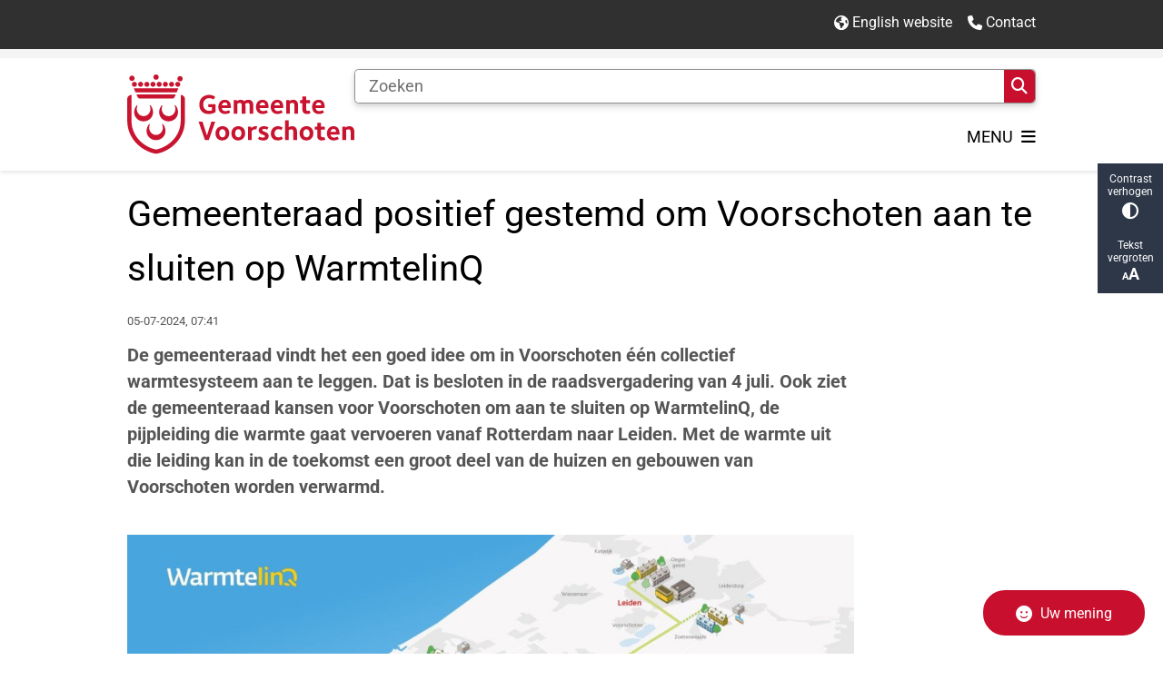

--- FILE ---
content_type: text/html; charset=utf-8
request_url: https://www.voorschoten.nl/gemeenteraad-positief-gestemd-om-voorschoten-aan-te-sluiten-op-warmtelinq
body_size: 33262
content:
<!DOCTYPE html><html lang="nl"><head><meta charSet="utf-8" data-next-head=""/><meta name="viewport" content="width=device-width, initial-scale=1" data-next-head=""/><title data-next-head="">Gemeenteraad positief gestemd om Voorschoten aan te sluiten op WarmtelinQ | Voorschoten</title><link rel="shortcut icon" href="https://cuatro.sim-cdn.nl/voorschoten/uploads/styles/favicon/media/wapen-logo_gem_voorschoten_pms186-150.png?cb=MqYLrGCK" data-next-head=""/><link rel="canonical" href="https://www.voorschoten.nl/gemeenteraad-positief-gestemd-om-voorschoten-aan-te-sluiten-op-warmtelinq" data-next-head=""/><meta name="title" content="Gemeenteraad positief gestemd om Voorschoten aan te sluiten op WarmtelinQ" data-next-head=""/><meta property="og:site_name" content="Voorschoten" data-next-head=""/><meta property="og:type" content="article" data-next-head=""/><meta property="og:url" content="https://www.voorschoten.nl/gemeenteraad-positief-gestemd-om-voorschoten-aan-te-sluiten-op-warmtelinq" data-next-head=""/><meta property="og:title" content="Gemeenteraad positief gestemd om Voorschoten aan te sluiten op WarmtelinQ" data-next-head=""/><meta property="og:image" content="https://cuatro.sim-cdn.nl/voorschoten/uploads/styles/og_image/media/warmtelinq_ig_kaart_nieuw_logo2_160322.jpg?h=37521a57&amp;cb=HSltYIhK" data-next-head=""/><meta property="og:image:type" content="image/jpeg" data-next-head=""/><meta property="og:image:width" content="1200" data-next-head=""/><meta property="og:image:height" content="630" data-next-head=""/><meta property="og:updated_time" content="2025-04-07T07:17:38+02:00" data-next-head=""/><meta property="og:image:alt" content="Plattegrond met leidingen van WarmtelinQ" data-next-head=""/><meta property="og:locale" content="nl" data-next-head=""/><meta name="article:publisher" content="Voorschoten" data-next-head=""/><meta name="article:published_time" content="2024-07-05T07:41:29+02:00" data-next-head=""/><meta name="article:modified_time" content="2025-04-07T07:17:38+02:00" data-next-head=""/><meta name="dcterms.title" content="Gemeenteraad positief gestemd om Voorschoten aan te sluiten op WarmtelinQ" data-next-head=""/><meta name="dcterms.creator" content="Voorschoten" data-next-head=""/><meta name="dcterms.publisher" content="Voorschoten" data-next-head=""/><meta name="dcterms.date" content="2024-07-05T07:41:29+02:00" data-next-head=""/><meta name="dcterms.type" content="Nieuwsbericht" data-next-head=""/><meta name="dcterms.language" content="nl" data-next-head=""/><meta name="twitter:card" content="summary_large_image" data-next-head=""/><meta name="twitter:site" content="@GemeenteVSN" data-next-head=""/><meta name="twitter:title" content="Gemeenteraad positief gestemd om Voorschoten aan te sluiten op WarmtelinQ" data-next-head=""/><meta name="twitter:image:alt" content="Plattegrond met leidingen van WarmtelinQ" data-next-head=""/><meta name="twitter:image" content="https://cuatro.sim-cdn.nl/voorschoten/uploads/styles/twitter_card/media/warmtelinq_ig_kaart_nieuw_logo2_160322.jpg?h=37521a57&amp;cb=HSltYIhK" data-next-head=""/><meta name="generator" content="SIMsite powered by Drupal" data-next-head=""/><meta name="robots" content="index, follow" data-next-head=""/><meta name="pageid" content="2387" data-next-head=""/><meta name="theme-color" content="#000000"/><link rel="manifest" href="/api/manifest"/><link rel="preload" as="script" href="https://voorschoten.logging.simanalytics.nl/piwik.js" nonce="NjhhMmI0ODgtN2Y5NC00Yjk5LWFiM2UtNzZhODY0YjFiMTIz"/><link nonce="NjhhMmI0ODgtN2Y5NC00Yjk5LWFiM2UtNzZhODY0YjFiMTIz" rel="preload" href="https://cuatro.sim-cdn.nl/assets/2.8.6/_next/static/css/eccff8e127c8b8ab.css" as="style"/><link nonce="NjhhMmI0ODgtN2Y5NC00Yjk5LWFiM2UtNzZhODY0YjFiMTIz" rel="preload" href="https://cuatro.sim-cdn.nl/assets/2.8.6/_next/static/css/f2c8cc335ffa8c7e.css" as="style"/><link nonce="NjhhMmI0ODgtN2Y5NC00Yjk5LWFiM2UtNzZhODY0YjFiMTIz" rel="preload" href="https://cuatro.sim-cdn.nl/assets/2.8.6/_next/static/css/658167781a12df96.css" as="style"/><link nonce="NjhhMmI0ODgtN2Y5NC00Yjk5LWFiM2UtNzZhODY0YjFiMTIz" rel="preload" href="https://cuatro.sim-cdn.nl/assets/2.8.6/_next/static/css/c2a0e44b852d9833.css" as="style"/><link nonce="NjhhMmI0ODgtN2Y5NC00Yjk5LWFiM2UtNzZhODY0YjFiMTIz" rel="preload" href="https://cuatro.sim-cdn.nl/assets/2.8.6/_next/static/css/1cf0b0b2cdd7fa75.css" as="style"/><style data-theme="vars" data-next-head="">:root {
  --primary: #C8102E;--white: #fff;--black: #000;--fontFamily: Roboto;--fontFamilyHeadings: var(--fontFamily);--lineHeight: 1.5;--bodyBackgroundColor: #fff;--bodyColor: #6f6f6f;--bodyFontSize: 1.12rem;--paragraphOddColor: var(--bodyBackgroundColor);--paragraphOddColorMobile: var(--bodyBackgroundColor);--paragraphEvenColor: #f4f4f4;--paragraphEvenColorMobile: #f4f4f4;--contentDesktopMaxWidth: 1200px;--contentLaptopMaxWidth: 1000px;--simpleLoaderColor: var(--primary);--loaderColor: var(--primary);--fontAwesomeFree: "Font Awesome 6 Free";--fontAwesomeBrands: "Font Awesome 6 Brands";--iconsColor: #C8102E;--bodyLineHeight: var(--lineHeight);--contentPaddingX: 10vw;--contentPaddingXMobile: 8vw;--contentTextDesktopMaxWidth: 800px;--contentTextLaptopMaxWidth: 800px;--contentHeaderDesktopMaxWidth: 1000px;--contentHeaderLaptopMaxWidth: 1000px;--contentColor: #555;--inputColor: #6f6f6f;--h1Color: #000000;--h1FontFamily: var(--fontFamilyHeadings);--h1FontSize: 2.25rem;--h1FontStyle: normal;--h1FontWeight: 400;--h1LineHeight: var(--lineHeight);--h1MarginTop: 1rem;--h1MarginBottom: 1rem;--h2Color: #000000;--h2FontFamily: var(--fontFamilyHeadings);--h2FontSize: 24px;--h2FontStyle: normal;--h2FontWeight: 400;--h2LineHeight: 2em;--h2MarginTop: 0.1em;--h2MarginBottom: 0.1em;--h3Color: #000000;--h3FontFamily: var(--fontFamilyHeadings);--h3FontSize: 22px;--h3FontStyle: normal;--h3FontWeight: 400;--h3LineHeight: var(--lineHeight);--h3MarginTop: 0.1em;--h3MarginBottom: 0.1em;--h4Color: #000000;--h4FontFamily: var(--fontFamilyHeadings);--h4FontSize: 20px;--h4FontStyle: normal;--h4FontWeight: 400;--h4LineHeight: var(--lineHeight);--h4MarginTop: 0.1em;--h4MarginBottom: 0.1em;--h5Color: #000000;--h5FontFamily: var(--fontFamilyHeadings);--h5FontSize: 1.1rem;--h5FontStyle: italic;--h5FontWeight: 400;--h5LineHeight: var(--lineHeight);--h5MarginTop: 0;--h5MarginBottom: .5rem;--h6Color: var(--primary);--h6FontFamily: var(--fontFamilyHeadings);--h6FontSize: 1rem;--h6FontStyle: italic;--h6FontWeight: 400;--h6LineHeight: var(--lineHeight);--h6MarginTop: 0;--h6MarginBottom: .5rem;--imageBorderRadius: 0;--heroBackgroundColor: transparent;--heroTitleAndSearchbarTextColor: white;--heroTitleAndSearchbarTitleFontFamily: var(--fontFamily);--heroTitleAndSearchbarTitleFontWeight: inherit;--heroTitleAndSearchbarSubtitleFontFamily: var(--fontFamily);--heroTitleAndSearchbarSubtitleFontWeight: inherit;--heroTitleAndSearchbarSubTitleFontSize: 20px;--heroTitleAndSearchbarBoxButtonIcon: "\f002";--heroTitleAndSearchbarContentTextDesktopMaxWidth: var(--contentTextDesktopMaxWidth);--heroTitleAndSearchbarContentTextLaptopMaxWidth: var(--contentTextLaptopMaxWidth);--heroTitleAndSearchbarContentTextTabletMaxWidth: var(--contentTextLaptopMaxWidth);--heroTitleAndSearchbarSearchBarWidthDesktop: 70%;--heroOrganizationIntroMobileBackground: var(--paragraphOddColor);--heroOrganizationIntroLogoMaxWidth: 300px;--paragraphFontSize: 1.1rem;--paragraphLineHeight: 1,5;--paragraphMarginBottom: 1em;--paragraphPadding: 1em;--paragraphOrderedListFontSize: var(--paragraphFontSize);--paragraphOrderedListLineHeight: var(--paragraphLineHeight);--paragraphColumnsTitleTextAlign: left;--paragraphColumnsGap: 2rem;--paragraphColumnsGapMobile: var(--paragraphColumnsGap);--paragraphCTABlockBorder: solid 1px var(--primary);--paragraphCTABlockBorderRadius: none;--paragraphCTABlockBoxShadow: none;--paragraphCTABlockBackground: var(--white);--paragraphCTABlockColor: inherit;--paragraphCTABlockButtonBackgroundColor: var(--callToActionBackgroundColor);--paragraphCTABlockButtonColor: var(--callToActionColor);--paragraphCTABlockButtonBorder: var(--callToActionBorder);--teaserPaddingLeft: 0px;--teaserPaddingBottom: 2rem;--teaserBorderLeftColor: transparent;--teaserBorderLeftWidth: 0;--listMarginLeft: 1.8rem;--listMarginLeftSubList: 1rem;--listItemPaddingLeft: 0;--ulMarginTop: 1em;--ulMarginBottom: 2rem;--ulMarginLeft: var(--listMarginLeft);--ulMarginLeftSubList: var(--listMarginLeftSubList);--ulListItemPaddingLeft: var(--listItemPaddingLeft);--olMarginTop: 0;--olMarginBottom: 2rem;--olMarginLeft: var(--listMarginLeft);--olMarginLeftSubList: var(--listMarginLeftSubList);--olListItemPaddingLeft: var(--listItemPaddingLeft);--liMarginBottom: 0;--tableHeadingCellColor: "";--tableHeadingCellBackgroundColor: "";--tableCellPadding: 15px;--tableCellMinWidth: 100px;--tableCaptionColor: var(--contentColor);--tableCaptionFontSize: var(--bodyFontSize);--tableCaptionFontStyle: italic;--rssButtonFontSize: 0.7rem;--rssButtonFontColor: var(--primary);--rssButtonColor: var(--primary);--linkColor: #C8102E;--linkColorOnHover: var(--linkColor);--linkUnderLineOffset: auto;--buttonColor: #ffffff;--buttonBackgroundColor: #C8102E;--buttonHoverBackgroundColor: var(--buttonBackgroundColor);--buttonHoverColor: var(--buttonColor);--buttonHoverOpacity: 0.9;--buttonDisabledColor: var(--white);--buttonDisabledBackgroundColor: #585858;--buttonBorder: none;--buttonBorderRadius: 0.25rem;--buttonFontWeight: 400;--bulletColor: #C8102E;--bulletColorFooter: #fff;--bulletIcon: "\f105";--bulletFontSize: 1rem;--bulletMargin: 1rem;--bulletLineHeight: calc(var(--paragraphLineHeight) * 1rem);--iconHoverColor: var(--white);--iconRoundedColor: var(--primary);--iconRoundedBackgroundColor: var(--white);--shareButtonColor: var(--buttonColor);--shareButtonBackgroundColor: var(--buttonBackgroundColor);--cardColorOnHover: inherit;--callToActionBackgroundColor: #5BC2E7;--callToActionColor: #000000;--callToActionBorder: var(--buttonBorder);--callToActionHoverBackgroundColor: var(--callToActionBackgroundColor);--callToActionHoverColor: var(--callToActionColor);--callToAction2BackgroundColor: var(--primary);--callToAction2Color: var(--white);--callToAction2Border: var(--buttonBorder);--callToAction2HoverBackgroundColor: var(--callToAction2BackgroundColor);--callToAction2HoverColor: var(--callToAction2Color);--buttonArrowShapeBackgroundColor: var(--buttonBackgroundColor);--buttonArrowShapeBorderRadius: var(--buttonBorderRadius);--buttonArrowShapeColor: var(--buttonColor);--buttonArrowShapeHoverBackgroundColor: var(--buttonHoverBackgroundColor);--buttonArrowShapeHoverColor: var(--buttonHoverColor);--logoMaxWidth: 255px;--logoMobileMaxWidth: 150px;--logoMargin: 1rem;--logoTabletPortraitMargin: var(--logoMargin);--logoContrastFilter: grayscale(100%);--mainNavColor: #000000;--mainNavColorMobile: var(--mainNavColor);--mainNavFontSize: var(--bodyFontSize);--mainNavIconColor: inherit;--mainNavPadding: 0.1rem;--mainNavSeparatorColor: var(--primary);--navColor: #000000;--fullWidthMenuBackgroundColor: #f2f2f2;--fullWidthMenuColor: #000;--openSubmenuIconColor: #666;--topMainNavColor: #000000;--topMainNavIconColor: #000000;--topMainNavBackgroundColor: #f4f4f4;--topMainNavBorderHeight: 10px;--headerBackgroundColor: var(--white);--headerBoxShadow: 0 2px 4px 0 rgba(0,0,0,0.10);--headerSearchbarNextToMenuSearchButtonBackgroundColor: var(--buttonBackgroundColor);--headerSearchbarNextToMenuSearchButtonColor: var(--buttonColor);--headerSearchbarNextToMenuSearchButtonBorder: var(--buttonBorder);--headerSearchbarNextToMenuSearchButtonBorderBottom: var(--headerSearchbarNextToMenuSearchButtonBorder);--stickyHeaderLogoHeight: calc(0.5 * 5dvw + 5dvh);--navBorderColor: var(--primary);--activeSubNavColor: var(--primary);--activeSubNavIconColor: var(--mainNavIconColor);--activeSubNavBackgroundColor: "";--activeMainNavBorderColor: #C8102E;--mobileMenuActiveAndHoverSubNavColor: var(--activeSubNavColor);--mobileMenuActiveAndHoverSubNavBackgroundColor: var(--activeSubNavBackgroundColor);--mobileMenuCloseButtonColor: var(--primary);--searchBoxButtonColor: #fff;--searchBoxButtonBackgroundColor: #C8102E;--searchBoxButtonBackgroundColorOnBlur: #b0b0b0;--searchBoxColor: #6f6f6f;--searchBoxPlaceholderColor: #6f6f6f;--searchBoxDesktopWidth: 100%;--searchBoxVerticalDesignDesktopWidth: 70%;--searchBoxShadow: 0 4px 8px 0 rgba(0, 0, 0, .12), 0 2px 4px 0 rgba(0, 0, 0, .08);--searchBoxFontSize: 1rem;--searchBoxBorderRadius: .25rem;--searchBoxBorder: 1px solid #8F8F8F;--searchSuggestionsTitleColor: var(--primary);--searchSuggestionsDescriptionColor: var(--contentColor);--searchSuggestionsHoverColor: #f4f4f4;--searchResultsURLFontColor: #b8c2cc;--searchResultsDatelineFontSize: .875rem;--searchResultsDatelineFontColor: var(--contentColor);--searchResultsDatelineFontWeight: normal;--searchResultsTopBarBackgroundColor: none;--searchResultsTopBarPadding: 0px;--searchResultsHighlightedSearchWordColor: inherit;--socialButtonsColor: var(--white);--socialButtonsBackgroundColor: #C8102E;--contentHeaderBorderBottom: none;--contentHeaderPaddingBottom: initial;--contentListItemBorderRadius: unset;--contentListItemDateBorderColor: var(--primary);--contentListPlaceholderBackgroundColor: #dae1e7;--contentListImageBorderRadius: unset;--contentListBulletIcon: var(--bulletIcon);--contentListBulletIconMargin: var(--bulletMargin);--contentListButtonIcon: "";--contentListButtonBackgroundColor: #C8102E;--contentListButtonBorder: var(--buttonBorder);--contentListButtonBorderRadius: 0.2rem;--contentListActionButtonBackgroundColor: var(--buttonBackgroundColor);--contentListActionButtonBorder: var(--buttonBorder);--contentListActionButtonBorderRadius: var(--buttonBorderRadius);--contentListActionButtonIcon: "\f1ea";--itemLayoutListItemMargin: 2rem;--contentListItemTitleFontSize: var(--bodyFontSize);--contentListItemTitleTextDecoration: underline;--contentListItemTitleColor: var(--linkColor);--contentListItemTitleFontFamily: var(--fontFamily);--contentListItemTitleLineHeight: var(--bodyLineHeight);--paragraphListDateColor: #616161;--paragraphListTitleColor: var(--primary);--promotedItemsBoxShadow: none;--verticalDesignTopTaskBackgroundHeight: 50vh;--verticalDesignTopTaskBackgroundHeightMobile: 250px;--verticalDesignTopTaskBackgroundMinHeight: 450px;--verticalDesignFooterColumnsColor: #fff;--verticalDesignFooterColumnsBackgroundColor: #303030;;--verticalDesignParagraphOddColor: var(--paragraphOddColor);--verticalDesignParagraphEvenColor: var(--paragraphEvenColor);--ratingFormToggleButtonFontColor: #fff;--ratingFormToggleButtonBorderColor: var(--white);--ratingFormToggleButtonBackgroundColor: #C8102E;--ratingFormTextColor: var(--primary);--ratingFormSmileySmileColor: #37b73b;--ratingFormSmileyNeutralColor: #ffae07;--ratingFormSmileyFrownColor: #ff0035;--ratingFormBackgroundColor: var(--cookieBannerBackgroundColor);--ratingFormShadow: rgba(14, 30, 37, 0.12) 0px 2px 4px 0px, rgba(14, 30, 37, 0.32) 0px 2px 16px 0px;--ratingFormSubmitButtonBackgroundColor: var(--primary);--ratingFormSubmitButtonFontColor: var(--white);--ratingFormSubmitButtonBackgroundColorOnBlur: #b0b0b0;--notFoundFormBackgroundColor: #efefef;--notFoundFormButtonsFontSize: 1rem;--notFoundFormButtonsFontFamily: var(--fontFamily);--notFoundFormButtonsFontTransform: uppercase;--notFoundFormPositiveButtonFontColor: #fff;--notFoundFormPositiveButtonBackgroundColor: #55601c;--notFoundFormNegativeButtonFontColor: #fff;--notFoundFormNegativeButtonBackgroundColor: #C8102E;--notFoundFormButtonBackgroundColorOnBlur: #b0b0b0;--notFoundFormSubmitButtonFontColor: var(--white);--notFoundFormSubmitButtonBackgroundColor: var(--primary);--notFoundFormInputColor: var(--black);--notFoundFormLabelColor: var(--black);--formErrorListBackgroundColor: #efefef;--formErrorListBorder: none;--errorMessageEmailColor: #9a002a;--cookieBannerColorInvertedBackgroundColor: var(--primary);--cookieBannerColorInverted: false;--cookieBannerSmall: true;--cookieModalBackground: var(--white);--selectBlockSectionBackground: #f4f4f4;--selectBlockSectionIcons: #C8102E;--fullWidthContentHeaderPageTitleColor: var(--h1Color);--fullWidthImageMaxHeight: none;--dropdownBackgroundColorHover: #f7fafc;--dropdownBackgroundColorActive: var(--primary);--dropdownOptionIcon: "\f111";--dropdownOptionIconActive: "\f192";--footerCallToActionBackgroundColor: var(--callToActionBackgroundColor);--footerCallToActionHoverBackgroundColor: var(--footerCallToActionBackgroundColor);--footerCallToActionHoverColor: var(--footerCallToActionColor);--footerCallToActionColor: var(--callToActionColor);--footerCallToActionBorder: var(--callToActionBorder);--footerCallToAction2BackgroundColor: #C8102E;--footerCallToAction2HoverBackgroundColor: #f6c104;--footerCallToAction2HoverColor: var(--footerCallToAction2Color);--footerCallToAction2Color: #fff;--footerCallToAction2Border: var(--callToAction2Border);--footerExternalLinkBackground: transparent;--submenuBackgroundColor: transparent;--blockQuoteFontSize: 2rem;--blockQuoteFontStyle: italic;--blockQuoteLineHeight: var(--lineHeight);--blockQuoteColor: var(--primary);--blockQuoteBackgroundColor: #fff;--blockQuoteBorderColor: #dcdcdc;--blockQuotePadding: 0.5rem 1.5rem 1.5rem 0;--blockQuoteIconColor: var(--bodyColor);--overlayBackground: var(--primary);--overlayColor: var(--white);--overlayLayoutCloseButtonColor: var(--overlayColor);--searchOverlayButtonDesktopIcon: "\f002";--searchOverlayBackground: var(--overlayBackground);--menuOverlayColor: var(--overlayColor);--menuOverlayBackground: var(--overlayBackground);--menuOverlayMobileQuickMenuColor: var(--white);--menuOverlayMobileQuickMenuBackgroundColor: var(--primary);--menuOverlayMobileQuickMenuBorder: 1px solid var(--white);--menuOverlayMobileQuickMenuBorderRadius: 5px;--menuOverlaySubLinkBulletIcon: var(--bulletIcon);--wysiwygEmbeddedImageMarginRight: 2rem;--wysiwygEmbeddedImageMarginBottom: 2rem;--wysiwygEmbeddedImageMarginLeft: 2rem;--figcaptionFontSize: 0.75rem;--contentTeaserFontStyle: normal;--contentTeaserFontWeight: bold;--contentIntroFontSize: var(--paragraphFontSize);--contentIntroLineHeight: var(--paragraphLineHeight);--contentIntroFontStyle: var(--contentTeaserFontStyle);--contentIntroFontWeight: var(--contentTeaserFontWeight);--focusColor: var(--black);--focusBackgroundColor: var(--white);--focusBoxShadow: 0 10px 15px -3px rgba(255, 255, 255, 0.4), 0 4px 6px -2px rgba(255, 255, 255, 0.4);--focusOutlineWidth: 3px;--focusOutlineStyle: dotted;--focusOutlineColor: var(--black);--focusOutlineColorContrast: var(--focusOutlineColor);--focusColorContrast: var(--focusColor);--focusBackgroundColorContrast: var(--focusBackgroundColor);--focusBoxShadowContrast: var(--focusBoxShadow);--transparentHeaderOffsetDesktop: 0;--transparentHeaderOffsetMobile: 0;--useNewCookieBar: true;--useAccessibleMenu: true;--quickMenuBackgroundColor: #303030;;--quickMenuFontSize: 0.9rem;;--quickMenuNavPadding: 1rem;;--quickMenuColor: #fff;;--colouredTopTasksDesignBlockColor: #303030;--colouredTopTasksDesignBlockRadius: 15px;--heroVerticalItemColor: #000000;--topTaskListColor: #000000;--topTaskListIconColor: #000000;--scrollToTopButtonBackgroundColor: #C8102E;--highlightedBorderColor: #C8102E;--blocksDesignPageTitleBackgroundTransparency: 0.8;--blocksDesignH1BorderLeftColor: #C8102E;--boxLinkIconColor: #000000;--calamityMessageHeadingBackgroundColor: #C8102E;--calamityMessageHeadingColor: #000000;--calamityMessageIconColor: #000000;--calamityMessageTextBackgroundColor: #C8102E;--colouredTopTasksDesignBlocksBackgroundColor:  #C8102E;--contentListThreeColumnsContentPadding: 1rem;--submenuThreeColumnsBoxShadow: 0 1px 3px 0 rgba(135, 135, 135, 0.6), 0 1px 2px 0 rgba(0, 0, 0, 0.15);--contentListThreeColumnsItemBoxShadow: 0 2px 3px 0 rgb(135 135 135 / 100%), 0 -1px 2px 0 rgb(0 0 0 / 60%);--contentListThreeColumnsBackgroundColor: #fff;--quickMenuNavContainerPadding: 0.5rem 0;;--quickMenuUnderlineColor: var(--quickMenuColor);;--quickMenuButtonBackgroundColor: var(--buttonBackgroundColor);;--quickMenuButtonColor: var(--buttonColor);;--splitDesignFooterLinkColor: var(--white);;--splitDesignFooterBackgroundColor: var(--primary);;--splitDesignFooterIconColor: var(--white);;--splitDesignFooterIconSize: 2rem;;--submenuBoxLink2ColumnsGap: 
15px;
}</style><script type="application/ld+json" data-next-head="">[{"@type":"NewsArticle","@context":"https://schema.org","name":"Gemeenteraad positief gestemd om Voorschoten aan te sluiten op WarmtelinQ","url":"https://www.voorschoten.nl/gemeenteraad-positief-gestemd-om-voorschoten-aan-te-sluiten-op-warmtelinq","description":"De gemeenteraad vindt het een goed idee om in Voorschoten &eacute;&eacute;n collectief warmtesysteem aan te leggen. Dat is besloten in de raadsvergadering van 4 juli. Ook ziet de gemeenteraad kansen voor Voorschoten om aan te sluiten op WarmtelinQ, de pijpleiding die warmte gaat vervoeren vanaf Rotterdam naar Leiden. Met de warmte uit die leiding kan in de toekomst een groot deel van de huizen en gebouwen van Voorschoten worden verwarmd.","image":"https://cuatro.sim-cdn.nl/voorschoten/uploads/warmtelinq_ig_kaart_nieuw_logo2_160322.jpg?cb=HSltYIhK","author":{"@type":"Organization","name":"Voorschoten","logo":{"@type":"imageObject","url":"https://cuatro.sim-cdn.nl/voorschoten/uploads/2023-09/logo_gem_voorschoten_rood.svg?cb=vPMQ50EO","width":64,"height":64},"url":"https://www.voorschoten.nl","telephone":"14071"},"headline":"Gemeenteraad positief gestemd om Voorschoten aan te sluiten op WarmtelinQ","datePublished":"2024-07-05T05:41:29.000Z","dateModified":"2024-07-05T05:41:29.000Z","publisher":{"@type":"Organization","name":"Voorschoten","logo":{"@type":"imageObject","url":"https://cuatro.sim-cdn.nl/voorschoten/uploads/2023-09/logo_gem_voorschoten_rood.svg?cb=vPMQ50EO","width":64,"height":64},"url":"https://www.voorschoten.nl","telephone":"14071"},"mainEntityOfPage":{"@type":"WebPage","@id":"https://www.voorschoten.nl/gemeenteraad-positief-gestemd-om-voorschoten-aan-te-sluiten-op-warmtelinq"},"articleSection":[]}]</script><style data-theme="vars" data-next-head="">:root {
  --accessibilityBarBackground: #2d3748;--accessibilityBarColor: var(--white);--accessibilityBarBorderRadius: 0;--accessibilityBarGap: 0;
}</style><style data-theme="vars" data-next-head="">:root {
  --quickMenuBackgroundColor: #303030;;--quickMenuColor: #fff;;--quickMenuFontSize: 0.9rem;;--quickMenuNavPadding: 1rem;;--quickMenuNavContainerPadding: 0.5rem 0;;--quickMenuUnderlineColor: var(--quickMenuColor);;--quickMenuButtonBackgroundColor: var(--buttonBackgroundColor);;--quickMenuButtonColor: var(--buttonColor);;
}</style><style data-theme="vars" data-next-head="">:root {
  --contentHeroNoImageIntroFontWeight: var(--contentIntroFontWeight);
}</style><style data-theme="vars" data-next-head="">:root {
  --moderationStateColor: var(--contentColor);--moderationStateBackground: transparent;--moderationStatePadding: 0;--moderationStateArchivedColor: var(--moderationStateColor);--moderationStateArchivedBackground: var(--moderationStateBackground);--moderationStateArchivedPadding: var(--moderationStatePadding);
}</style><style data-theme="vars" data-next-head="">:root {
  --paragraphTextDesktopMaxWidthLandingPage: none;--paragraphTextLaptopMaxWidthLandingPage: none;
}</style><style data-theme="vars" data-next-head="">:root {
  --linkableHeadingScrollMarginTop: 0px;--linkableHeadingScrollMarginTopMobile: var(--linkableHeadingScrollMarginTop);
}</style><style data-theme="vars" data-next-head="">:root {
  --scrollToTopButtonBackgroundColor: #C8102E;--scrollToTopButtonColor: var(--buttonColor);--scrollToTopButtonBorder: none;--scrollToTopButtonBorderRadius: 0px;
}</style><style data-theme="vars" data-next-head="">:root {
  --quickLinksFontSize: var(--mainNavFontSize);--quickLinksColor: var(--mainNavColor);--quickLinksButtonBackgroundColor: var(--buttonBackgroundColor);--quickLinksButtonColor: var(--buttonColor);--quickLinksButtonBorderRadius: var(--buttonBorderRadius);--quickLinksButtonHoverBackgroundColor: var(--buttonHoverBackgroundColor);--quickLinksButtonHoverColor: var(--quickLinksButtonColor);--quickLinksButtonPadding: 0.5rem 1rem;--quickLinksGap: 2rem;
}</style><link rel="stylesheet" href="https://cuatro.sim-cdn.nl/assets/2.8.6/iconFonts/opengemeenten/css/opengemeenten.css"/><link rel="stylesheet" href="https://cuatro.sim-cdn.nl/assets/2.8.6/iconFonts/toptaken/css/toptaken.css"/><link rel="stylesheet" href="https://cuatro.sim-cdn.nl/assets/2.8.6/iconFonts/fontawesome6/css/fontawesome.6.7.2.css"/><link rel="stylesheet" href="https://cuatro.sim-cdn.nl/assets/2.8.6/iconFonts/fontawesome6/css/v5-font-face.css"/><link rel="stylesheet" href="https://cuatro.sim-cdn.nl/assets/2.8.6/iconFonts/fontawesome6/css/v4-shims.css"/><link rel="stylesheet" href="https://cuatro.sim-cdn.nl/assets/2.8.6/fonts/openDyslexic/css/open-dyslexic.css"/><link rel="stylesheet" href="https://fonts.bunny.net/css?family=fira-sans%3A100%2C100i%2C200%2C200i%2C300%2C300i%2C400%2C400i%2C500%2C500i%2C600%2C600i%2C700%2C700i%2C800i%2C900i%7Cmerriweather-sans%3A300%2C400%2C500%2C600%2C600i%2C700%2C700i%2C800i%7Cnunito-sans%3A200%2C300%2C400%2C500%2C600%2C700%7Copen-sans%3A300%2C300i%2C400%2C400i%2C500%2C500i%2C600%2C600i%2C700%2C800%7Croboto%3A100%2C300%2C400%2C500%2C700&amp;display=swap"/><link nonce="NjhhMmI0ODgtN2Y5NC00Yjk5LWFiM2UtNzZhODY0YjFiMTIz" rel="stylesheet" href="https://cuatro.sim-cdn.nl/assets/2.8.6/_next/static/css/eccff8e127c8b8ab.css" data-n-g=""/><link nonce="NjhhMmI0ODgtN2Y5NC00Yjk5LWFiM2UtNzZhODY0YjFiMTIz" rel="stylesheet" href="https://cuatro.sim-cdn.nl/assets/2.8.6/_next/static/css/f2c8cc335ffa8c7e.css" data-n-p=""/><link nonce="NjhhMmI0ODgtN2Y5NC00Yjk5LWFiM2UtNzZhODY0YjFiMTIz" rel="stylesheet" href="https://cuatro.sim-cdn.nl/assets/2.8.6/_next/static/css/658167781a12df96.css" data-n-p=""/><link nonce="NjhhMmI0ODgtN2Y5NC00Yjk5LWFiM2UtNzZhODY0YjFiMTIz" rel="stylesheet" href="https://cuatro.sim-cdn.nl/assets/2.8.6/_next/static/css/c2a0e44b852d9833.css"/><link nonce="NjhhMmI0ODgtN2Y5NC00Yjk5LWFiM2UtNzZhODY0YjFiMTIz" rel="stylesheet" href="https://cuatro.sim-cdn.nl/assets/2.8.6/_next/static/css/1cf0b0b2cdd7fa75.css"/><noscript data-n-css="NjhhMmI0ODgtN2Y5NC00Yjk5LWFiM2UtNzZhODY0YjFiMTIz"></noscript><script defer="" nonce="NjhhMmI0ODgtN2Y5NC00Yjk5LWFiM2UtNzZhODY0YjFiMTIz" noModule="" src="https://cuatro.sim-cdn.nl/assets/2.8.6/_next/static/chunks/polyfills-42372ed130431b0a.js"></script><script defer="" src="https://cuatro.sim-cdn.nl/assets/2.8.6/_next/static/chunks/DayJS.585454de67316dd6.js" nonce="NjhhMmI0ODgtN2Y5NC00Yjk5LWFiM2UtNzZhODY0YjFiMTIz"></script><script defer="" src="https://cuatro.sim-cdn.nl/assets/2.8.6/_next/static/chunks/Introduction.5b8be6fe935acc0c.js" nonce="NjhhMmI0ODgtN2Y5NC00Yjk5LWFiM2UtNzZhODY0YjFiMTIz"></script><script defer="" src="https://cuatro.sim-cdn.nl/assets/2.8.6/_next/static/chunks/ParagraphText.ca7956666338859a.js" nonce="NjhhMmI0ODgtN2Y5NC00Yjk5LWFiM2UtNzZhODY0YjFiMTIz"></script><script defer="" src="https://cuatro.sim-cdn.nl/assets/2.8.6/_next/static/chunks/5497.344791da1e09bbba.js" nonce="NjhhMmI0ODgtN2Y5NC00Yjk5LWFiM2UtNzZhODY0YjFiMTIz"></script><script defer="" src="https://cuatro.sim-cdn.nl/assets/2.8.6/_next/static/chunks/RatingForm.7e071c3281dc7afa.js" nonce="NjhhMmI0ODgtN2Y5NC00Yjk5LWFiM2UtNzZhODY0YjFiMTIz"></script><script src="https://cuatro.sim-cdn.nl/assets/2.8.6/_next/static/chunks/webpack-acc4f699d52a3453.js" nonce="NjhhMmI0ODgtN2Y5NC00Yjk5LWFiM2UtNzZhODY0YjFiMTIz" defer=""></script><script src="https://cuatro.sim-cdn.nl/assets/2.8.6/_next/static/chunks/framework-31a549d445d65f75.js" nonce="NjhhMmI0ODgtN2Y5NC00Yjk5LWFiM2UtNzZhODY0YjFiMTIz" defer=""></script><script src="https://cuatro.sim-cdn.nl/assets/2.8.6/_next/static/chunks/main-9a1d1c90904caae0.js" nonce="NjhhMmI0ODgtN2Y5NC00Yjk5LWFiM2UtNzZhODY0YjFiMTIz" defer=""></script><script src="https://cuatro.sim-cdn.nl/assets/2.8.6/_next/static/chunks/pages/_app-eb69ba8880f26362.js" nonce="NjhhMmI0ODgtN2Y5NC00Yjk5LWFiM2UtNzZhODY0YjFiMTIz" defer=""></script><script src="https://cuatro.sim-cdn.nl/assets/2.8.6/_next/static/chunks/5394-a5a82fe66e7d9bfd.js" nonce="NjhhMmI0ODgtN2Y5NC00Yjk5LWFiM2UtNzZhODY0YjFiMTIz" defer=""></script><script src="https://cuatro.sim-cdn.nl/assets/2.8.6/_next/static/chunks/558-229df1cc704f9d31.js" nonce="NjhhMmI0ODgtN2Y5NC00Yjk5LWFiM2UtNzZhODY0YjFiMTIz" defer=""></script><script src="https://cuatro.sim-cdn.nl/assets/2.8.6/_next/static/chunks/5880-d08d502a951c08ad.js" nonce="NjhhMmI0ODgtN2Y5NC00Yjk5LWFiM2UtNzZhODY0YjFiMTIz" defer=""></script><script src="https://cuatro.sim-cdn.nl/assets/2.8.6/_next/static/chunks/pages/%5B%5B...all%5D%5D-b9cee9e9c6062e5d.js" nonce="NjhhMmI0ODgtN2Y5NC00Yjk5LWFiM2UtNzZhODY0YjFiMTIz" defer=""></script><script src="https://cuatro.sim-cdn.nl/assets/2.8.6/_next/static/2.8.6/_buildManifest.js" nonce="NjhhMmI0ODgtN2Y5NC00Yjk5LWFiM2UtNzZhODY0YjFiMTIz" defer=""></script><script src="https://cuatro.sim-cdn.nl/assets/2.8.6/_next/static/2.8.6/_ssgManifest.js" nonce="NjhhMmI0ODgtN2Y5NC00Yjk5LWFiM2UtNzZhODY0YjFiMTIz" defer=""></script></head><body><div id="__next"><div id="BodyWrapper_wrapper__767Lq" class="BodyWrapper_focusStyles__riH7z"><section aria-label="Laden van de pagina" class="Accessibility_visuallyHidden__7de9x"><div class="NextPageLoader_loader__7xyNW no_solr" role="status"><p>De inhoud is geladen.</p></div></section><section tabindex="-1" aria-label="Skiplinks" id="skiplinks"><ul class="Skiplinks_skipLinks__bKEoQ no_solr"><li class="Skiplinks_skipLinksListItem__DK58w"><a href="#skip-links-content" class="Skiplinks_skipLinksLink__tJqsF">Naar de inhoud gaan</a></li></ul></section><dialog aria-hidden="true" aria-labelledby="cookie_modal_heading" class="no_solr"><div class="Modal_modal__l4yBn"><div class="Modal_container__T5Dvn"><div class="Modal_buttons__0MBpx"><button type="button" class="Modal_closeButton__Foob_"><span aria-hidden="true" class="fa fa-solid fa-xmark Modal_closeIcon__6YjI8"></span><span class="Accessibility_visuallyHidden__7de9x">Sluit cookie-instellingen</span></button></div><div class="content-wrapper Modal_wrapper__pTQ5P"><form class="CookieModal_wrapper__DnSIB"><h2 id="cookie_modal_heading" class="CookieModal_heading__gSXuB">Cookie-instellingen beheren</h2><fieldset class="CookieModal_cookieModalFieldset__Sr2Gw"><legend class="CookieModal_legend__VHfji">Functionele cookies</legend><div class="CookieModal_cookieModalCheckbox__3vCAp"><div class="CookieModal_checkboxWrapper__NdbUD"><input class="CookieModal_checkBox__WShdc" type="checkbox" id="matomo" disabled="" name="functional" checked=""/><label for="matomo" aria-describedby="explanation-matomo" class="CookieModal_pointerCursor__PJvLo only-focus-on-tab CookieModal_label__5KNdp">SIManalytics Tag Manager<!-- --> (niet aanpasbaar)</label></div><div class="CookieModal_explanationText__0_pCX HTMLBody_htmlBody__BqDAh" id="explanation-matomo"><p>Voorschoten gebruikt de SIManalytics Tag Manager om haar dienstverlening te verbeteren.</p></div></div></fieldset><fieldset class="CookieModal_cookieModalFieldset__Sr2Gw"><legend class="CookieModal_legend__VHfji">Analytische cookies</legend><div class="CookieModal_cookieModalCheckbox__3vCAp"><div class="CookieModal_checkboxWrapper__NdbUD"><input class="CookieModal_checkBox__WShdc" type="checkbox" id="sim_analytics" disabled="" name="analytical" checked=""/><label for="sim_analytics" aria-describedby="explanation-sim_analytics" class="CookieModal_pointerCursor__PJvLo only-focus-on-tab CookieModal_label__5KNdp">SIManalytics<!-- --> (niet aanpasbaar)</label></div><div id="explanation-sim_analytics" class="CookieModal_explanationText__0_pCX"><p>Voorschoten gebruikt SIManalytics om haar dienstverlening te verbeteren. SIManalytics verzamelt geen persoonsgegevens.</p></div></div><div class="CookieModal_cookieModalCheckbox__3vCAp"><div class="CookieModal_checkboxWrapper__NdbUD"><input class="CookieModal_checkBox__WShdc" type="checkbox" id="site_improve" name="analytical"/><label for="site_improve" aria-describedby="explanation-site_improve" class="CookieModal_pointerCursor__PJvLo only-focus-on-tab CookieModal_label__5KNdp">SiteImprove</label></div><div id="explanation-site_improve" class="CookieModal_explanationText__0_pCX"><p>Voorschoten gebruikt SiteImprove om haar dienstverlening te verbeteren.</p></div></div></fieldset><fieldset class="CookieModal_cookieModalFieldset__Sr2Gw"><legend class="CookieModal_legend__VHfji">Overige cookies</legend><div class="CookieModal_cookieModalCheckbox__3vCAp"><div class="CookieModal_checkboxWrapper__NdbUD"><input class="CookieModal_checkBox__WShdc" type="checkbox" id="external_media" name="other"/><label for="external_media" aria-describedby="explanation-external_media" class="CookieModal_pointerCursor__PJvLo only-focus-on-tab CookieModal_label__5KNdp">Externe media</label></div><div id="explanation-external_media" class="CookieModal_explanationText__0_pCX"><p>Pagina-onderdelen van andere websites, zoals YouTube of Vimeo, verzamelen mogelijk gegevens om hun producten te verbeteren.</p></div></div><div class="CookieModal_cookieModalCheckbox__3vCAp"><div class="CookieModal_checkboxWrapper__NdbUD"><input class="CookieModal_checkBox__WShdc" type="checkbox" id="maps" name="other"/><label for="maps" aria-describedby="explanation-maps" class="CookieModal_pointerCursor__PJvLo only-focus-on-tab CookieModal_label__5KNdp">Kaarten</label></div><div id="explanation-maps" class="CookieModal_explanationText__0_pCX"><p>Kaart services zoals Leaflet verzamelen gegevens om hun producten te verbeteren.</p></div></div></fieldset><div class="CookieModal_buttonWrapper__rJbZK"><button type="button" class="CookieModal_button__EBf5n Button_button__eAGUb Button_button__eAGUb">Keuze opslaan</button><button type="button" class="CookieModal_button__EBf5n Button_button__eAGUb CookieModal_secondary__7ZOu7 Button_callToAction2__mpp0G Button_button__eAGUb">Accepteer alle cookies</button></div></form></div></div><div class="Modal_background__jLQ5b" role="presentation"></div></div></dialog><section aria-label="Toegankelijkheidsbalk" class="AccessibilityBar_accessibilityBar__k20_I no_solr  AccessibilityBar_gridRow_2__4a4NW"><div class="AccessibilityBar_contrast__fRyyN"><button class="contrast AccessibilityBar_abButton__yxIFl" type="button">Contrast verhogen<span class="AccessibilityBar_abIcon__X9oYt AccessibilityBar_abIconContrast__oFo2P" role="img" aria-hidden="true"></span></button></div><div class="AccessibilityBar_font__KmkUo"><button class="large-font AccessibilityBar_abButton__yxIFl" type="button">Tekst vergroten<span class="AccessibilityBar_abIcon__X9oYt AccessibilityBar_abIconLargeFont__1ECu_" role="img" aria-hidden="true"></span></button></div></section><div id="content" class="Page_stickyFooter__10yXn StickyFooter_stickyFooter__R8OLv"><div class="QuickMenu_quickMenu__Sm_TF no_solr"><nav class="QuickMenu_container__ZtoeO" aria-label="Snelmenu"><ul><li><a title="English website" class="" href="/municipal-voorschoten"><span class="toptasks-list-icon QuickMenu_icon__Gayqw fa fa-globe" role="img" aria-hidden="true"></span><span class="extra-menu-item QuickMenu_extraMenuItem__tdlOb">English website</span></a></li><li><a title="Contact met de gemeente Voorschoten" class="" href="/contact-met-de-gemeente"><span class="toptasks-list-icon QuickMenu_icon__Gayqw fa fa-phone" role="img" aria-hidden="true"></span><span class="extra-menu-item QuickMenu_extraMenuItem__tdlOb">Contact</span></a></li></ul></nav></div><div class=""><header class="HeaderFlexible_flexibleHeader__3x0M_ flexible-header no_solr rs_preserve"><div class="HeaderFlexible_mobile__BJSMG"><div class="HeaderFlexible_row__ZHTSJ HeaderFlexible_sticky__jdZZX" style="padding:.5rem 0;background:var(--headerBackgroundColor);box-shadow:var(--headerBoxShadow)"><div class="HeaderFlexible_container__X5FBa"><div class="FlexibleHeaderLogo_logoWrapper__k_5pA logo-wrapper"><a title="Ga naar de homepage" href="/"><picture><img class="logo-img" width="64" height="64" src="https://cuatro.sim-cdn.nl/voorschoten/uploads/2023-09/logo_gem_voorschoten_rood.svg?cb=vPMQ50EO" alt="Logo Gemeente Voorschoten"/></picture></a></div><div class="FlexibleElements_elementGroup__EDuSH" style="flex-direction:row;justify-content:flex-end;align-items:center"><button type="button" id="site-navigation-«R6lcb9j6»" aria-expanded="false" class="menu-button OpenButton_openButton__sT749" aria-label="Open het menu" tabindex="0"><span class="OpenButton_openButtonLabel__mM0bL">Menu</span><span aria-hidden="true" class="OpenButton_openButtonIcon__PMZlR FontAwesome_fontAwesome__Q7inz"></span></button><div class="SearchBar_searchIsCollapsed__wTqyk search-bar rs_skip"><button type="button" class="SearchBar_expandButton__oCNBY" aria-label="Open zoeken" aria-expanded="false" tabindex="0"><span class="SearchBar_expandIcon__OMRyD fa fa-search" role="img" aria-hidden="true"></span></button></div></div></div></div></div><div class="HeaderFlexible_desktop__5zfaq"><div class="HeaderFlexible_row__ZHTSJ" style="border-top:var(--topMainNavBorderHeight) solid var(--topMainNavBackgroundColor);background:var(--headerBackgroundColor);box-shadow:var(--headerBoxShadow);justify-content:flex-end"><div class="HeaderFlexible_container__X5FBa" style="align-items:normal;gap:1rem"><div class="FlexibleElements_elementGroup__EDuSH" style="padding:var(--logoMargin) 0;align-items:flex-start;width:25%"><div class="FlexibleHeaderLogo_logoWrapper__k_5pA logo-wrapper"><a title="Ga naar de homepage" href="/"><picture><img class="logo-img" width="64" height="64" src="https://cuatro.sim-cdn.nl/voorschoten/uploads/2023-09/logo_gem_voorschoten_rood.svg?cb=vPMQ50EO" alt="Logo Gemeente Voorschoten"/></picture></a></div></div><div class="FlexibleElements_elementGroup__EDuSH" style="flex-direction:column;justify-content:space-evenly;width:75%;gap:0"><div class="SearchBar_searchBar__QVgwE search-bar rs_skip" style="width:100%"><form role="search"><div role="presentation" class="SearchBar_searchBarContainer__zFrYq"><input id="search-bar-«R6mcb9j6»" class="SearchBar_searchBarInput__sMZ85 search-bar-input" type="search" title="Zoeken" aria-label="Zoeken" placeholder="Zoeken" autoComplete="off" aria-haspopup="true" aria-describedby="search-bar-«R6mcb9j6»-input-describedby" name="trefwoord" value=""/><div id="search-bar-«R6mcb9j6»-input-describedby" class="SearchBar_searchInputDescribedBy___KsLe">Zodra er zoekresultaten zijn, gebruik de omhoog/omlaag toetsen om te navigeren en enter om te selecteren. Touch gebruikers, gebruik touch of swipe.</div><div aria-live="polite" class="SearchBar_searchInputAriaLive__jxdzJ"></div><div aria-label="Zoeksuggesties" role="application" aria-expanded="false" id="search-bar-«R6mcb9j6»-autocomplete-list" class="SearchBar_suggestionsListBox__kZP26 search-bar-suggestions-listbox offscreen"></div></div><button class="SearchBar_button__WQtkm SearchBar_searchButton__fDxpG search-button" type="submit"><span class="SearchBar_icon__tyuo_ fa fa-search" role="img" aria-hidden="true"></span>Zoeken</button></form></div><button type="button" id="site-navigation-«Ramcb9j6»" aria-expanded="false" class="menu-button OpenButton_openButton__sT749" aria-label="Open het menu" tabindex="0"><span class="OpenButton_openButtonLabel__mM0bL">Menu</span><span aria-hidden="true" class="OpenButton_openButtonIcon__PMZlR FontAwesome_fontAwesome__Q7inz"></span></button></div></div></div></div></header></div><main id="skip-links-content" class="content-details-container ContentDetailsContainer_contentDetailsContainer__4zGtc"><article itemScope="" class="main-content content-wrapper"><header><div class="DefaultContentHeader_defaultContentHeader__w_7mr container-flex"><span id="Gemeenteraad-positief-gestemd-om-Voorschoten-aan-te-sluiten-op-WarmtelinQ" style="position:absolute;left:-9999px" aria-hidden="true"></span><h1 class="LinkableHeading_scrollMarginTop__f8lQM PageTitle_pageTitle__7Tzm7 no_solr DefaultContentHeader_pageTitleVariableWidth__5sHyl" id="gemeenteraad-positief-gestemd-om-voorschoten-aan-te-sluiten-op-warmtelinq">Gemeenteraad positief gestemd om Voorschoten aan te sluiten op WarmtelinQ</h1><div class="ModerationState_moderationState__N_xmp published"><div class="Date_date__uXOej date published"><time dateTime="2024-07-05T07:41">05-07-2024, 07:41</time></div></div></div></header><div class="paragraphs Paragraphs_grid__GGa2J"><div class="paragraph Paragraphs_paragraph__cLuF0 Paragraphs_mainWidth__psiDU"><div class="Paragraphs_paragraphBackground__L8UqB Paragraphs_backgroundColor__dHRYy"></div><div class="intro Paragraphs_paragraph__cLuF0"><div class="text-container Introduction_contentIntroductionVariables__fgSjY Introduction_introBorder__bUhwx Introduction_introWidthSmaller___TY0z HTMLBody_htmlBody__BqDAh"><p>De gemeenteraad vindt het een goed idee om in Voorschoten één collectief warmtesysteem aan te leggen. Dat is besloten in de raadsvergadering van 4 juli. Ook ziet de gemeenteraad kansen voor Voorschoten om aan te sluiten op WarmtelinQ, de pijpleiding die warmte gaat vervoeren vanaf Rotterdam naar Leiden. Met de warmte uit die leiding kan in de toekomst een groot deel van de huizen en gebouwen van Voorschoten worden verwarmd.</p></div></div></div><div style="--paragraph-background-color:var(--paragraphOddColor)" class="paragraph Paragraphs_paragraph__cLuF0 Paragraphs_paragraphPadding__BEXBd Paragraphs_paragraphPaddingFirst__vpMNY Paragraphs_paragraphPaddingLast__aI2O7 Paragraphs_mainWidth__psiDU text"><div class="Paragraphs_paragraphBackground__L8UqB Paragraphs_backgroundColor__dHRYy"></div><div class="ParagraphText_paragraphText__8LBs7 text-container ParagraphText_maxContentWidth__6Yhpm HTMLBody_htmlBody__BqDAh"><article data-entity-type="media" data-entity-uuid="d9f6c2b7-8335-417e-9125-4f9d44f26694" data-embed-button="media" data-entity-embed-display="view_mode:media.large" data-entity-embed-display-settings="{&quot;link_url&quot;:&quot;&quot;}" data-langcode="nl" class="embedded-entity"><article class="media media--type-image media--view-mode-large">
  
      
            <div class="field field--name-field-media-image field--type-image field--label-hidden field__item"> <img src="https://cuatro.sim-cdn.nl/voorschoten/uploads/styles/wysiwyg_large/media/warmtelinq_ig_kaart_nieuw_logo2_160322_0.jpg?cb=Gtx2azBv" width="1024" height="621" alt="Plattegrond met leidingen van WarmtelinQ" loading="lazy" class="image-style-wysiwyg-large HTMLBody_imageBorderRadius__xkqdd"/></div>
      
  </article></article><p>“Er is een belangrijke stap gezet naar een duurzaam en aardgasvrij Voorschoten”, zegt wethouder Hubert Schokker. Toch ligt er nu niet ineens morgen een warmtenet. “Dat is een proces van jaren met allemaal stappen, die we samen met de inwoners nemen”, gaat de wethouder verder. “Wat we nu wel weten, is dat veel inwoners benieuwd zijn naar de plannen voor hun buurt. Op de gemeentelijke website kunnen ze dat zien.”</p><p>Die plannen liggen nog niet helemaal vast. Ze kunnen in de loop van de tijd veranderen door nieuwe ontwikkelingen. Het wil ook niet zeggen dat elke woning en ieder gebouw op dezelfde oplossing overstapt. De precieze invulling werkt de gemeente later uit in uitvoeringsplannen. Gebouweigenaren kunnen zelf kiezen of ze wel of niet willen aansluiten, als ze een even duurzaam alternatief hebben.</p><span id="T-stuk" style="position:absolute;left:-9999px" aria-hidden="true"></span><h2 class="LinkableHeading_scrollMarginTop__f8lQM" id="t-stuk">T-stuk</h2><p>Als eerste stap na het besluit, gaat de gemeente een overeenkomst sluiten met Gasunie over een zogeheten ‘T-stuk’. Daarin staat dat Gasunie een aftapmogelijkheid op de WarmtelinQ-leiding wil maken, waarop Voorschoten kan aansluiten.</p><span id="Twee-locaties" style="position:absolute;left:-9999px" aria-hidden="true"></span><h2 class="LinkableHeading_scrollMarginTop__f8lQM" id="twee-locaties">Twee locaties</h2><p>In het raadsvoorstel staat ook dat Voorschoten twee locaties reserveert in de buurt van de Hofweg. Daar zou een warmteoverdrachtstation kunnen komen. Dat is, zoals de naam al aangeeft, nodig om de warmte van de WarmtelinQ-leiding over te dragen op de lokale leidingen die er in Voorschoten kunnen komen. Daar komt ook een installatie in die bijstookt als het koud is of bij noodgevallen.</p><span id="Noord-Hofland" style="position:absolute;left:-9999px" aria-hidden="true"></span><h2 class="LinkableHeading_scrollMarginTop__f8lQM" id="noord-hofland">Noord-Hofland</h2><p>De eerste wijk die op een warmtenet kan overstappen is Noord-Hofland. Noord-Hofland ligt tegen Leiden-Zuidwest aan en er liggen kansen voor deze wijken samen. Voor Noord-Hofland zou de overstap op zijn vroegst in 2030-2031 gerealiseerd kunnen zijn. Wethouder Schokker: “Dat lijkt niet heel snel, maar wij willen wel binnenkort met de inwoners van Noord-Hofland in gesprek om daar genoeg tijd voor te hebben. Sowieso willen we – en dat hebben we ook afgesproken met de gemeenteraad – veel plek inruimen voor communicatie met heel Voorschoten.”</p><span id="Transitievisie-warmte" style="position:absolute;left:-9999px" aria-hidden="true"></span><h2 class="LinkableHeading_scrollMarginTop__f8lQM" id="transitievisie-warmte">Transitievisie warmte</h2><p>Wethouder Schokker: “In 2021 heeft de gemeenteraad de transitievisie warmte vastgesteld. Daar is technisch onderzoek voor gedaan. Ook hebben meer dan 500 inwoners meegedacht. In die visie stond al dat er veel wijken zijn waar een warmtenet de beste oplossing is als we van het aardgas af moeten. Ook zijn er wijken waar je beter kunt kiezen voor een oplossing per woning, zoals een warmtepomp. Er is nu een update van de transitievisie warmte gemaakt die de gemeenteraad op 4 juli ook heeft vastgesteld. De woningen en gebouwen zijn bijvoorbeeld iets anders ingedeeld: in de eerste visie ging dat volgens de wijkindeling van het CBS, nu is gekeken welke woningen het best bij elkaar passen.”</p></div></div></div></article></main><footer><div class="FooterColumns_columnsWrapper__Le_LA no_solr FooterColumns_paddingBottomForScrollTopButton__KtSRr"><div class="FooterColumns_columns__0gwc6 container-flex content-wrapper FooterColumns_threeColumns__gGMh9"><div class="FooterColumn_column__q4tpI HTMLBody_htmlBody__BqDAh"><span id="footer-Gemeentehuis" style="position:absolute;left:-9999px" aria-hidden="true"></span><h2 class="LinkableHeading_scrollMarginTop__f8lQM" id="footer-gemeentehuis">Gemeentehuis</h2><p>Leidseweg 25<br/>2252 LA Voorschoten</p><span id="footer-Contact" style="position:absolute;left:-9999px" aria-hidden="true"></span><h2 class="LinkableHeading_scrollMarginTop__f8lQM" id="footer-contact">Contact</h2><ul class="UnorderedList_unorderedList__KyljL Lists_unorderedList__HDjrc"><li><a href="https://www.voorschoten.nl/contact-met-de-gemeente">Contact met de gemeente</a></li><li><a href="https://www.voorschoten.nl/openingstijden-klant-contact-centrum-en-receptie">Openingstijden</a></li></ul></div><div class="FooterColumn_column__q4tpI HTMLBody_htmlBody__BqDAh"><span id="footer-Handige-links" style="position:absolute;left:-9999px" aria-hidden="true"></span><h2 class="LinkableHeading_scrollMarginTop__f8lQM" id="footer-handige-links">Handige links</h2><ul class="UnorderedList_unorderedList__KyljL Lists_unorderedList__HDjrc"><li><a href="https://gedenkparkrosenburgh.nl/">Gedenkpark Rosenburgh</a></li><li><a href="https://www.vakerinvoorschoten.nl/nl/">Vaker in Voorschoten</a></li><li><a href="https://gemeentearchief.wassenaar.nl/">Gemeentearchief</a></li><li><a href="https://voorschotenvoorduurzaamheid.nl/">Voorschoten Voor Duurzaamheid</a></li><li><a href="https://www.voorschoten.nl/werkenbij">Werken bij Voorschoten</a></li></ul></div><div class="FooterColumn_column__q4tpI HTMLBody_htmlBody__BqDAh"><span id="footer-Over-deze-website" style="position:absolute;left:-9999px" aria-hidden="true"></span><h2 class="LinkableHeading_scrollMarginTop__f8lQM" id="footer-over-deze-website">Over deze website</h2><ul class="UnorderedList_unorderedList__KyljL Lists_unorderedList__HDjrc"><li><a href="/proclaimer" data-entity-type="node" data-entity-uuid="0a5be372-400c-4ea4-903b-424f05ec5f1d" data-entity-substitution="canonical">Proclaimer</a></li><li><a href="/privacyverklaring" data-entity-type="node" data-entity-uuid="f58f997b-9acc-4f63-8d3e-7233e69e145e" data-entity-substitution="sim_canonical">Privacyverklaring</a></li><li><a href="/toegankelijkheid" data-entity-type="node" data-entity-uuid="938bada1-0e68-4f2a-aa2a-85ce2c43b03b" data-entity-substitution="canonical">Toegankelijkheid</a></li><li><a href="https://voorschoten.archiefweb.eu/#archive">Archief</a></li></ul><span id="footer-Sociale-media" style="position:absolute;left:-9999px" aria-hidden="true"></span><h2 class="LinkableHeading_scrollMarginTop__f8lQM" id="footer-sociale-media">Sociale media</h2><p><a class="HTMLBody_socialLink__v03oW" href="https://www.facebook.com/gemeentevoorschoten/"><span class="fa-facebook fab icon-rounded-l" role="img" aria-hidden="true"></span>Facebookpagina van gemeente Voorschoten</a><a class="HTMLBody_socialLink__v03oW" href="https://www.instagram.com/gemeente_voorschoten/"><span class="fa-instagram fab icon-rounded-l" role="img" aria-hidden="true"></span>Instagramaccount van gemeente Voorschoten</a><a class="HTMLBody_socialLink__v03oW" href="https://www.linkedin.com/company/gemeentevoorschoten/posts/?feedView=all&amp;viewAsMember=true/"><span class="fa-linkedin fab icon-rounded-l" role="img" aria-hidden="true"></span>LinkedInaccount van gemeente Voorschoten</a></p></div><div class="SocialLinks_footerSocialLinks__2Hgek" id="footerSocialLinks"></div><div><button type="button" class="OpenCookieModalButton_openCookieModalButton__eBKbL FooterButton_footerCallToAction2__u5965 Button_button__eAGUb">Cookie-instellingen aanpassen</button></div></div></div><div class="ScrollToTopButton_scrollToTop__8QD6L"><button type="button" title="Terug naar boven" class="ScrollToTopButton_btn__WzKbL" aria-label="Terug naar boven"><span aria-hidden="false" class="fa fa-chevron-up"></span></button></div></footer></div><section aria-label="Open het feedbackformulier"><button type="button" class="RatingForm_ratingFormButton__RTPHQ no_solr RatingForm_sticky__hC_fu"><span class="fa fa-face-smile RatingForm_iconPaddingRight__IfPtE" role="img" aria-hidden="true"></span><span>Uw mening</span></button></section><dialog aria-hidden="true" aria-labelledby="mobile-menu-modal-heading-«Raj6»" class="no_solr"><div class="Modal_modal__l4yBn MobileMenuModal_modal__bqBkg"><div class="Modal_container__T5Dvn MobileMenuModal_container__wPNHf"><div class="Modal_buttons__0MBpx"><div class="Modal_languageSwitcher__Byv4M"></div><button type="button" class="Modal_closeButton__Foob_"><span aria-hidden="true" class="fa fa-solid fa-xmark Modal_closeIcon__6YjI8"></span><span class="Accessibility_visuallyHidden__7de9x">Sluiten</span></button></div><div class="content-wrapper Modal_wrapper__pTQ5P MobileMenuModal_wrapper__sNQsr"><h2 id="mobile-menu-modal-heading-«Raj6»" class="Accessibility_visuallyHidden__7de9x">Menu</h2><div class="MobileMenuModal_mobileMenu__2MgmC"><nav class="mobile-menu-nav" aria-label="Menu"><ul role="menubar" class="MobileMenuModal_topMenuList__wyeSj"><li role="none" class="MobileMenuModal_menuBarItem__zvKTj MobileMenuModal_collapsed__fYyF9"><div class="MobileMenuModal_menuItemContainer__AkZxm"><a role="menuitem" class="MobileMenuModal_defaultMenuLink__I1h5_ MobileMenuModal_font__DdJ_J MobileMenuModal_menuLink__TNe6h MobileMenuModal_itemLabel__SJjGV" aria-expanded="false" aria-haspopup="true" tabindex="0" href="/aanvragen-en-regelen">Aanvragen en regelen</a><button type="button" class="fas MobileMenuModal_expandButton__kIF8R fa-chevron-down" aria-expanded="false" tabindex="-1" aria-hidden="true"><span class="MobileMenuModal_label__i30dA">Open het submenu</span></button></div><ul role="menu" aria-label="Aanvragen en regelen" class="MobileMenuModal_submenu__pni_Q"><li role="none" class="MobileMenuModal_subMenuItem__dWzrj MobileMenuModal_collapsed__fYyF9"><div class="MobileMenuModal_menuItemContainer__AkZxm"><a role="menuitem" class="MobileMenuModal_defaultMenuLink__I1h5_ MobileMenuModal_subMenuLink__pRlgX MobileMenuModal_font__DdJ_J MobileMenuModal_menuLink__TNe6h MobileMenuModal_itemLabel__SJjGV" aria-haspopup="false" tabindex="-1" href="/afval-en-milieu">Afval en milieu</a></div></li><li role="none" class="MobileMenuModal_subMenuItem__dWzrj MobileMenuModal_collapsed__fYyF9"><div class="MobileMenuModal_menuItemContainer__AkZxm"><a role="menuitem" class="MobileMenuModal_defaultMenuLink__I1h5_ MobileMenuModal_subMenuLink__pRlgX MobileMenuModal_font__DdJ_J MobileMenuModal_menuLink__TNe6h MobileMenuModal_itemLabel__SJjGV" aria-haspopup="false" tabindex="-1" href="/belastingen">Belastingen</a></div></li><li role="none" class="MobileMenuModal_subMenuItem__dWzrj MobileMenuModal_collapsed__fYyF9"><div class="MobileMenuModal_menuItemContainer__AkZxm"><a role="menuitem" class="MobileMenuModal_defaultMenuLink__I1h5_ MobileMenuModal_subMenuLink__pRlgX MobileMenuModal_font__DdJ_J MobileMenuModal_menuLink__TNe6h MobileMenuModal_itemLabel__SJjGV" aria-haspopup="false" tabindex="-1" href="/burgerzaken">Burgerzaken</a></div></li><li role="none" class="MobileMenuModal_subMenuItem__dWzrj MobileMenuModal_collapsed__fYyF9"><div class="MobileMenuModal_menuItemContainer__AkZxm"><a role="menuitem" class="MobileMenuModal_defaultMenuLink__I1h5_ MobileMenuModal_subMenuLink__pRlgX MobileMenuModal_font__DdJ_J MobileMenuModal_menuLink__TNe6h MobileMenuModal_itemLabel__SJjGV" aria-haspopup="false" tabindex="-1" href="/hulp-bij-dakloosheid">Hulp bij dakloosheid</a></div></li><li role="none" class="MobileMenuModal_subMenuItem__dWzrj MobileMenuModal_collapsed__fYyF9"><div class="MobileMenuModal_menuItemContainer__AkZxm"><a role="menuitem" class="MobileMenuModal_defaultMenuLink__I1h5_ MobileMenuModal_subMenuLink__pRlgX MobileMenuModal_font__DdJ_J MobileMenuModal_menuLink__TNe6h MobileMenuModal_itemLabel__SJjGV" aria-haspopup="false" tabindex="-1" href="/melden">Meldingen en klachten</a></div></li><li role="none" class="MobileMenuModal_subMenuItem__dWzrj MobileMenuModal_collapsed__fYyF9"><div class="MobileMenuModal_menuItemContainer__AkZxm"><a role="menuitem" class="MobileMenuModal_defaultMenuLink__I1h5_ MobileMenuModal_subMenuLink__pRlgX MobileMenuModal_font__DdJ_J MobileMenuModal_menuLink__TNe6h MobileMenuModal_itemLabel__SJjGV" aria-haspopup="false" tabindex="-1" href="/opvang-vluchtelingen">Opvang vluchtelingen</a></div></li><li role="none" class="MobileMenuModal_subMenuItem__dWzrj MobileMenuModal_collapsed__fYyF9"><div class="MobileMenuModal_menuItemContainer__AkZxm"><a role="menuitem" class="MobileMenuModal_defaultMenuLink__I1h5_ MobileMenuModal_subMenuLink__pRlgX MobileMenuModal_font__DdJ_J MobileMenuModal_menuLink__TNe6h MobileMenuModal_itemLabel__SJjGV" aria-haspopup="false" tabindex="-1" href="/sociaal-service-team-voorschoten">Sociaal Service Team Voorschoten</a></div></li><li role="none" class="MobileMenuModal_subMenuItem__dWzrj MobileMenuModal_collapsed__fYyF9"><div class="MobileMenuModal_menuItemContainer__AkZxm"><a role="menuitem" class="MobileMenuModal_defaultMenuLink__I1h5_ MobileMenuModal_subMenuLink__pRlgX MobileMenuModal_font__DdJ_J MobileMenuModal_menuLink__TNe6h MobileMenuModal_itemLabel__SJjGV" aria-haspopup="false" tabindex="-1" href="/subsidies">Subsidies</a></div></li><li role="none" class="MobileMenuModal_subMenuItem__dWzrj MobileMenuModal_collapsed__fYyF9"><div class="MobileMenuModal_menuItemContainer__AkZxm"><a role="menuitem" class="MobileMenuModal_defaultMenuLink__I1h5_ MobileMenuModal_subMenuLink__pRlgX MobileMenuModal_font__DdJ_J MobileMenuModal_menuLink__TNe6h MobileMenuModal_itemLabel__SJjGV" aria-haspopup="false" tabindex="-1" href="/toeristische-verhuur">Toeristische verhuur</a></div></li><li role="none" class="MobileMenuModal_subMenuItem__dWzrj MobileMenuModal_collapsed__fYyF9"><div class="MobileMenuModal_menuItemContainer__AkZxm"><a role="menuitem" class="MobileMenuModal_defaultMenuLink__I1h5_ MobileMenuModal_subMenuLink__pRlgX MobileMenuModal_font__DdJ_J MobileMenuModal_menuLink__TNe6h MobileMenuModal_itemLabel__SJjGV" aria-haspopup="false" tabindex="-1" href="/uittreksels-en-verklaringen">Uittreksels en verklaringen</a></div></li><li role="none" class="MobileMenuModal_subMenuItem__dWzrj MobileMenuModal_collapsed__fYyF9"><div class="MobileMenuModal_menuItemContainer__AkZxm"><a role="menuitem" class="MobileMenuModal_defaultMenuLink__I1h5_ MobileMenuModal_subMenuLink__pRlgX MobileMenuModal_font__DdJ_J MobileMenuModal_menuLink__TNe6h MobileMenuModal_itemLabel__SJjGV" aria-haspopup="false" tabindex="-1" href="/vergunning-en-ontheffing">Vergunningen en ontheffingen</a></div></li><li role="none" class="MobileMenuModal_subMenuItem__dWzrj MobileMenuModal_collapsed__fYyF9"><div class="MobileMenuModal_menuItemContainer__AkZxm"><a role="menuitem" class="MobileMenuModal_defaultMenuLink__I1h5_ MobileMenuModal_subMenuLink__pRlgX MobileMenuModal_font__DdJ_J MobileMenuModal_menuLink__TNe6h MobileMenuModal_itemLabel__SJjGV" aria-haspopup="false" tabindex="-1" href="/veiligheid">Veiligheid</a></div></li><li role="none" class="MobileMenuModal_subMenuItem__dWzrj MobileMenuModal_collapsed__fYyF9"><div class="MobileMenuModal_menuItemContainer__AkZxm"><a role="menuitem" class="MobileMenuModal_defaultMenuLink__I1h5_ MobileMenuModal_subMenuLink__pRlgX MobileMenuModal_font__DdJ_J MobileMenuModal_menuLink__TNe6h MobileMenuModal_itemLabel__SJjGV" aria-haspopup="false" tabindex="-1" href="/verkeer">Verkeer</a></div></li><li role="none" class="MobileMenuModal_subMenuItem__dWzrj MobileMenuModal_collapsed__fYyF9"><div class="MobileMenuModal_menuItemContainer__AkZxm"><a role="menuitem" class="MobileMenuModal_defaultMenuLink__I1h5_ MobileMenuModal_subMenuLink__pRlgX MobileMenuModal_font__DdJ_J MobileMenuModal_menuLink__TNe6h MobileMenuModal_itemLabel__SJjGV" aria-haspopup="false" tabindex="-1" href="/inkomen">Werk en inkomen</a></div></li></ul></li><li role="none" class="MobileMenuModal_menuBarItem__zvKTj MobileMenuModal_collapsed__fYyF9"><div class="MobileMenuModal_menuItemContainer__AkZxm"><a role="menuitem" class="MobileMenuModal_defaultMenuLink__I1h5_ MobileMenuModal_font__DdJ_J MobileMenuModal_menuLink__TNe6h MobileMenuModal_itemLabel__SJjGV" aria-expanded="false" aria-haspopup="true" tabindex="-1" href="/in-voorschoten">In Voorschoten</a><button type="button" class="fas MobileMenuModal_expandButton__kIF8R fa-chevron-down" aria-expanded="false" tabindex="-1" aria-hidden="true"><span class="MobileMenuModal_label__i30dA">Open het submenu</span></button></div><ul role="menu" aria-label="In Voorschoten" class="MobileMenuModal_submenu__pni_Q"><li role="none" class="MobileMenuModal_subMenuItem__dWzrj MobileMenuModal_collapsed__fYyF9"><div class="MobileMenuModal_menuItemContainer__AkZxm"><a role="menuitem" class="MobileMenuModal_defaultMenuLink__I1h5_ MobileMenuModal_subMenuLink__pRlgX MobileMenuModal_font__DdJ_J MobileMenuModal_menuLink__TNe6h MobileMenuModal_itemLabel__SJjGV" aria-haspopup="false" tabindex="-1" href="/actuele-projecten">Actuele projecten</a></div></li><li role="none" class="MobileMenuModal_subMenuItem__dWzrj MobileMenuModal_collapsed__fYyF9"><div class="MobileMenuModal_menuItemContainer__AkZxm"><a role="menuitem" class="MobileMenuModal_defaultMenuLink__I1h5_ MobileMenuModal_subMenuLink__pRlgX MobileMenuModal_font__DdJ_J MobileMenuModal_menuLink__TNe6h MobileMenuModal_itemLabel__SJjGV" aria-haspopup="false" tabindex="-1" href="/bouwen-en-wonen">Bouwen en wonen</a></div></li><li role="none" class="MobileMenuModal_subMenuItem__dWzrj MobileMenuModal_collapsed__fYyF9"><div class="MobileMenuModal_menuItemContainer__AkZxm"><a role="menuitem" class="MobileMenuModal_defaultMenuLink__I1h5_ MobileMenuModal_subMenuLink__pRlgX MobileMenuModal_font__DdJ_J MobileMenuModal_menuLink__TNe6h MobileMenuModal_itemLabel__SJjGV" aria-haspopup="false" tabindex="-1" href="/cultureel-erfgoed">Cultureel erfgoed</a></div></li><li role="none" class="MobileMenuModal_subMenuItem__dWzrj MobileMenuModal_collapsed__fYyF9"><div class="MobileMenuModal_menuItemContainer__AkZxm"><a role="menuitem" class="MobileMenuModal_defaultMenuLink__I1h5_ MobileMenuModal_subMenuLink__pRlgX MobileMenuModal_font__DdJ_J MobileMenuModal_menuLink__TNe6h MobileMenuModal_itemLabel__SJjGV" aria-haspopup="false" tabindex="-1" href="/denk-mee">Denk mee</a></div></li><li role="none" class="MobileMenuModal_subMenuItem__dWzrj MobileMenuModal_collapsed__fYyF9"><div class="MobileMenuModal_menuItemContainer__AkZxm"><a role="menuitem" class="MobileMenuModal_defaultMenuLink__I1h5_ MobileMenuModal_subMenuLink__pRlgX MobileMenuModal_font__DdJ_J MobileMenuModal_menuLink__TNe6h MobileMenuModal_itemLabel__SJjGV" aria-haspopup="false" tabindex="-1" href="/duurzaam">Duurzaam Voorschoten</a></div></li><li role="none" class="MobileMenuModal_subMenuItem__dWzrj MobileMenuModal_collapsed__fYyF9"><div class="MobileMenuModal_menuItemContainer__AkZxm"><a role="menuitem" class="MobileMenuModal_defaultMenuLink__I1h5_ MobileMenuModal_subMenuLink__pRlgX MobileMenuModal_font__DdJ_J MobileMenuModal_menuLink__TNe6h MobileMenuModal_itemLabel__SJjGV" aria-haspopup="false" tabindex="-1" href="/grondzaken">Grondzaken</a></div></li><li role="none" class="MobileMenuModal_subMenuItem__dWzrj MobileMenuModal_collapsed__fYyF9"><div class="MobileMenuModal_menuItemContainer__AkZxm"><a role="menuitem" class="MobileMenuModal_defaultMenuLink__I1h5_ MobileMenuModal_subMenuLink__pRlgX MobileMenuModal_font__DdJ_J MobileMenuModal_menuLink__TNe6h MobileMenuModal_itemLabel__SJjGV" aria-haspopup="false" tabindex="-1" href="/ondernemen">Ondernemen</a></div></li><li role="none" class="MobileMenuModal_subMenuItem__dWzrj MobileMenuModal_collapsed__fYyF9"><div class="MobileMenuModal_menuItemContainer__AkZxm"><a role="menuitem" class="MobileMenuModal_defaultMenuLink__I1h5_ MobileMenuModal_subMenuLink__pRlgX MobileMenuModal_font__DdJ_J MobileMenuModal_menuLink__TNe6h MobileMenuModal_itemLabel__SJjGV" aria-haspopup="false" tabindex="-1" href="/onderwijs-en-opvang">Onderwijs en opvang</a></div></li><li role="none" class="MobileMenuModal_subMenuItem__dWzrj MobileMenuModal_collapsed__fYyF9"><div class="MobileMenuModal_menuItemContainer__AkZxm"><a role="menuitem" class="MobileMenuModal_defaultMenuLink__I1h5_ MobileMenuModal_subMenuLink__pRlgX MobileMenuModal_font__DdJ_J MobileMenuModal_menuLink__TNe6h MobileMenuModal_itemLabel__SJjGV" aria-haspopup="false" tabindex="-1" href="/awards">Voorschoten Awards</a></div></li><li role="none" class="MobileMenuModal_subMenuItem__dWzrj MobileMenuModal_collapsed__fYyF9"><div class="MobileMenuModal_menuItemContainer__AkZxm"><a role="menuitem" class="MobileMenuModal_defaultMenuLink__I1h5_ MobileMenuModal_subMenuLink__pRlgX MobileMenuModal_font__DdJ_J MobileMenuModal_menuLink__TNe6h MobileMenuModal_itemLabel__SJjGV" aria-haspopup="false" tabindex="-1" href="/verkiezingen">Verkiezingen</a></div></li><li role="none" class="MobileMenuModal_subMenuItem__dWzrj MobileMenuModal_collapsed__fYyF9"><div class="MobileMenuModal_menuItemContainer__AkZxm"><a role="menuitem" class="MobileMenuModal_defaultMenuLink__I1h5_ MobileMenuModal_subMenuLink__pRlgX MobileMenuModal_font__DdJ_J MobileMenuModal_menuLink__TNe6h MobileMenuModal_itemLabel__SJjGV" aria-haspopup="false" tabindex="-1" href="/vrije-tijd">Vrije tijd</a></div></li><li role="none" class="MobileMenuModal_subMenuItem__dWzrj MobileMenuModal_collapsed__fYyF9"><div class="MobileMenuModal_menuItemContainer__AkZxm"><a role="menuitem" class="MobileMenuModal_defaultMenuLink__I1h5_ MobileMenuModal_subMenuLink__pRlgX MobileMenuModal_font__DdJ_J MobileMenuModal_menuLink__TNe6h MobileMenuModal_itemLabel__SJjGV" aria-haspopup="false" tabindex="-1" href="/jaarwisseling">Jaarwisseling</a></div></li></ul></li><li role="none" class="MobileMenuModal_menuBarItem__zvKTj MobileMenuModal_collapsed__fYyF9"><div class="MobileMenuModal_menuItemContainer__AkZxm"><a role="menuitem" class="MobileMenuModal_defaultMenuLink__I1h5_ MobileMenuModal_font__DdJ_J MobileMenuModal_menuLink__TNe6h MobileMenuModal_itemLabel__SJjGV" aria-expanded="false" aria-haspopup="true" tabindex="-1" href="/bestuur-en-organisatie">Bestuur en organisatie</a><button type="button" class="fas MobileMenuModal_expandButton__kIF8R fa-chevron-down" aria-expanded="false" tabindex="-1" aria-hidden="true"><span class="MobileMenuModal_label__i30dA">Open het submenu</span></button></div><ul role="menu" aria-label="Bestuur en organisatie" class="MobileMenuModal_submenu__pni_Q"><li role="none" class="MobileMenuModal_subMenuItem__dWzrj MobileMenuModal_collapsed__fYyF9"><div class="MobileMenuModal_menuItemContainer__AkZxm"><a role="menuitem" class="MobileMenuModal_defaultMenuLink__I1h5_ MobileMenuModal_subMenuLink__pRlgX MobileMenuModal_font__DdJ_J MobileMenuModal_menuLink__TNe6h MobileMenuModal_itemLabel__SJjGV" aria-haspopup="false" tabindex="-1" href="/bijzondere-commissies">Bijzondere commissies</a></div></li><li role="none" class="MobileMenuModal_subMenuItem__dWzrj MobileMenuModal_collapsed__fYyF9"><div class="MobileMenuModal_menuItemContainer__AkZxm"><a role="menuitem" class="MobileMenuModal_defaultMenuLink__I1h5_ MobileMenuModal_subMenuLink__pRlgX MobileMenuModal_font__DdJ_J MobileMenuModal_menuLink__TNe6h MobileMenuModal_itemLabel__SJjGV" aria-haspopup="false" tabindex="-1" href="/college-van-burgemeester-en-wethouders">College van burgemeester en wethouders</a></div></li><li role="none" class="MobileMenuModal_subMenuItem__dWzrj MobileMenuModal_collapsed__fYyF9"><div class="MobileMenuModal_menuItemContainer__AkZxm"><a role="menuitem" class="MobileMenuModal_defaultMenuLink__I1h5_ MobileMenuModal_subMenuLink__pRlgX MobileMenuModal_font__DdJ_J MobileMenuModal_menuLink__TNe6h MobileMenuModal_itemLabel__SJjGV" aria-haspopup="false" tabindex="-1" href="/fairtrade-gemeente">Fairtrade Gemeente</a></div></li><li role="none" class="MobileMenuModal_subMenuItem__dWzrj MobileMenuModal_collapsed__fYyF9"><div class="MobileMenuModal_menuItemContainer__AkZxm"><a role="menuitem" class="MobileMenuModal_menuButton__W3qz3 Button_button__eAGUb MobileMenuModal_subMenuLink__pRlgX MobileMenuModal_font__DdJ_J MobileMenuModal_menuLink__TNe6h MobileMenuModal_itemLabel__SJjGV" aria-haspopup="false" tabindex="-1" href="/financien-0">Financiën</a></div></li><li role="none" class="MobileMenuModal_subMenuItem__dWzrj MobileMenuModal_collapsed__fYyF9"><div class="MobileMenuModal_menuItemContainer__AkZxm"><a role="menuitem" class="MobileMenuModal_defaultMenuLink__I1h5_ MobileMenuModal_subMenuLink__pRlgX MobileMenuModal_font__DdJ_J MobileMenuModal_menuLink__TNe6h MobileMenuModal_itemLabel__SJjGV" aria-haspopup="false" tabindex="-1" href="/gebiedsmanagement">Gebiedsmanagement</a></div></li><li role="none" class="MobileMenuModal_subMenuItem__dWzrj MobileMenuModal_collapsed__fYyF9"><div class="MobileMenuModal_menuItemContainer__AkZxm"><a role="menuitem" class="MobileMenuModal_defaultMenuLink__I1h5_ MobileMenuModal_subMenuLink__pRlgX MobileMenuModal_font__DdJ_J MobileMenuModal_menuLink__TNe6h MobileMenuModal_itemLabel__SJjGV" aria-haspopup="false" tabindex="-1" href="/gemeentelijke-organisatie">Gemeentelijke organisatie</a></div></li><li role="none" class="MobileMenuModal_subMenuItem__dWzrj MobileMenuModal_collapsed__fYyF9"><div class="MobileMenuModal_menuItemContainer__AkZxm"><a role="menuitem" class="MobileMenuModal_defaultMenuLink__I1h5_ MobileMenuModal_subMenuLink__pRlgX MobileMenuModal_font__DdJ_J MobileMenuModal_menuLink__TNe6h MobileMenuModal_itemLabel__SJjGV" aria-haspopup="false" tabindex="-1" href="/gemeenteraad">Gemeenteraad</a></div></li><li role="none" class="MobileMenuModal_subMenuItem__dWzrj MobileMenuModal_collapsed__fYyF9"><div class="MobileMenuModal_menuItemContainer__AkZxm"><a role="menuitem" class="MobileMenuModal_defaultMenuLink__I1h5_ MobileMenuModal_subMenuLink__pRlgX MobileMenuModal_font__DdJ_J MobileMenuModal_menuLink__TNe6h MobileMenuModal_itemLabel__SJjGV" aria-haspopup="false" tabindex="-1" href="/openbare-documenten">Openbare documenten</a></div></li><li role="none" class="MobileMenuModal_subMenuItem__dWzrj MobileMenuModal_collapsed__fYyF9"><div class="MobileMenuModal_menuItemContainer__AkZxm"><a role="menuitem" class="MobileMenuModal_menuButton__W3qz3 Button_button__eAGUb MobileMenuModal_subMenuLink__pRlgX MobileMenuModal_font__DdJ_J MobileMenuModal_menuLink__TNe6h MobileMenuModal_itemLabel__SJjGV" aria-haspopup="false" tabindex="-1" href="/pers-en-communicatie">Pers en communicatie</a></div></li><li role="none" class="MobileMenuModal_subMenuItem__dWzrj MobileMenuModal_collapsed__fYyF9"><div class="MobileMenuModal_menuItemContainer__AkZxm"><a role="menuitem" class="MobileMenuModal_defaultMenuLink__I1h5_ MobileMenuModal_subMenuLink__pRlgX MobileMenuModal_font__DdJ_J MobileMenuModal_menuLink__TNe6h MobileMenuModal_itemLabel__SJjGV" aria-haspopup="false" tabindex="-1" href="/over-de-gemeente">Over de gemeente</a></div></li><li role="none" class="MobileMenuModal_subMenuItem__dWzrj MobileMenuModal_collapsed__fYyF9"><div class="MobileMenuModal_menuItemContainer__AkZxm"><a role="menuitem" class="MobileMenuModal_defaultMenuLink__I1h5_ MobileMenuModal_subMenuLink__pRlgX MobileMenuModal_font__DdJ_J MobileMenuModal_menuLink__TNe6h MobileMenuModal_itemLabel__SJjGV" aria-haspopup="false" tabindex="-1" href="/register-gemeenschappelijke-regelingen">Register gemeenschappelijke regelingen</a></div></li><li role="none" class="MobileMenuModal_subMenuItem__dWzrj MobileMenuModal_collapsed__fYyF9"><div class="MobileMenuModal_menuItemContainer__AkZxm"><a role="menuitem" class="MobileMenuModal_defaultMenuLink__I1h5_ MobileMenuModal_subMenuLink__pRlgX MobileMenuModal_font__DdJ_J MobileMenuModal_menuLink__TNe6h MobileMenuModal_itemLabel__SJjGV" aria-haspopup="false" tabindex="-1" href="/wetten-en-regels">Wetten en regels</a></div></li></ul></li></ul></nav><div class="MobileMenuModal_bottomBorder__xgbW1" role="presentation"></div><div class="MobileQuickMenu_mobileQuickMenu__cDlGj"><nav id="skip-links-quick-navigation" class="MobileQuickMenu_container___HO5Z" aria-label="Snelmenu"><div class="Loader_desktopQuickMenuLoader__YI4JY no_solr"><svg aria-labelledby="DesktopQuickMenuLoader-aria" role="img" height="10" width="130"><title id="DesktopQuickMenuLoader-aria">Loading...</title><rect role="presentation" x="0" y="0" width="100%" height="100%" clip-path="url(#DesktopQuickMenuLoader-diff)" style="fill:url(#DesktopQuickMenuLoader-animated-diff)"></rect><defs><clipPath id="DesktopQuickMenuLoader-diff"><rect x="0" y="0" rx="0" ry="0" width="70" height="10"></rect><rect x="80" y="0" rx="0" ry="0" width="50" height="10"></rect></clipPath><linearGradient id="DesktopQuickMenuLoader-animated-diff" gradientTransform="translate(-2 0)"><stop offset="0%" stop-color="#f3f3f3" stop-opacity="1"></stop><stop offset="50%" stop-color="#ecebeb" stop-opacity="1"></stop><stop offset="100%" stop-color="#f3f3f3" stop-opacity="1"></stop><animateTransform attributeName="gradientTransform" type="translate" values="-2 0; 0 0; 2 0" dur="2s" repeatCount="indefinite"></animateTransform></linearGradient></defs></svg></div></nav></div></div></div></div><div class="Modal_background__jLQ5b" role="presentation"></div></div></dialog></div><span role="status" class="Announcements_announcements__9x_ng"></span></div><script id="__NEXT_DATA__" type="application/json">{"props":{"pageProps":{"contentDetails":{"data":{"route":{"nodeContext":{"title":"Gemeenteraad positief gestemd om Voorschoten aan te sluiten op WarmtelinQ","entityPublished":true,"entityBundle":"news","nodeModerationState":"published","entityMetatags":[{"value":"Gemeenteraad positief gestemd om Voorschoten aan te sluiten op WarmtelinQ","key":"title","__typename":"MetaValue"},{"value":"https://www.voorschoten.nl/gemeenteraad-positief-gestemd-om-voorschoten-aan-te-sluiten-op-warmtelinq","key":"canonical","__typename":"MetaLink"},{"value":"Voorschoten","key":"og:site_name","__typename":"MetaProperty"},{"value":"article","key":"og:type","__typename":"MetaProperty"},{"value":"https://www.voorschoten.nl/gemeenteraad-positief-gestemd-om-voorschoten-aan-te-sluiten-op-warmtelinq","key":"og:url","__typename":"MetaProperty"},{"value":"Gemeenteraad positief gestemd om Voorschoten aan te sluiten op WarmtelinQ","key":"og:title","__typename":"MetaProperty"},{"value":"https://cuatro.sim-cdn.nl/voorschoten/uploads/styles/og_image/media/warmtelinq_ig_kaart_nieuw_logo2_160322.jpg?h=37521a57\u0026cb=HSltYIhK","key":"og:image","__typename":"MetaProperty"},{"value":"image/jpeg","key":"og:image:type","__typename":"MetaProperty"},{"value":"1200","key":"og:image:width","__typename":"MetaProperty"},{"value":"630","key":"og:image:height","__typename":"MetaProperty"},{"value":"2025-04-07T07:17:38+02:00","key":"og:updated_time","__typename":"MetaProperty"},{"value":"Plattegrond met leidingen van WarmtelinQ","key":"og:image:alt","__typename":"MetaProperty"},{"value":"nl","key":"og:locale","__typename":"MetaProperty"},{"value":"Voorschoten","key":"article:publisher","__typename":"MetaProperty"},{"value":"2024-07-05T07:41:29+02:00","key":"article:published_time","__typename":"MetaProperty"},{"value":"2025-04-07T07:17:38+02:00","key":"article:modified_time","__typename":"MetaProperty"},{"value":"Gemeenteraad positief gestemd om Voorschoten aan te sluiten op WarmtelinQ","key":"dcterms.title","__typename":"MetaValue"},{"value":"Voorschoten","key":"dcterms.creator","__typename":"MetaValue"},{"value":"Voorschoten","key":"dcterms.publisher","__typename":"MetaValue"},{"value":"2024-07-05T07:41:29+02:00","key":"dcterms.date","__typename":"MetaValue"},{"value":"Nieuwsbericht","key":"dcterms.type","__typename":"MetaValue"},{"value":"nl","key":"dcterms.language","__typename":"MetaValue"},{"value":"summary_large_image","key":"twitter:card","__typename":"MetaValue"},{"value":"@GemeenteVSN","key":"twitter:site","__typename":"MetaValue"},{"value":"Gemeenteraad positief gestemd om Voorschoten aan te sluiten op WarmtelinQ","key":"twitter:title","__typename":"MetaValue"},{"value":"Plattegrond met leidingen van WarmtelinQ","key":"twitter:image:alt","__typename":"MetaValue"},{"value":"https://cuatro.sim-cdn.nl/voorschoten/uploads/styles/twitter_card/media/warmtelinq_ig_kaart_nieuw_logo2_160322.jpg?h=37521a57\u0026cb=HSltYIhK","key":"twitter:image","__typename":"MetaValue"}],"entityUrl":{"breadcrumb":[],"__typename":"EntityCanonicalUrl","path":"/gemeenteraad-positief-gestemd-om-voorschoten-aan-te-sluiten-op-warmtelinq"},"entityId":"2387","langcode":{"value":"nl","__typename":"FieldNodeLangcode"},"revisionTimestamp":1720158089,"publishedAt":{"value":1720158089,"__typename":"FieldNodePublishedAt"},"fieldTags":[],"entityTranslations":[{"entityUrl":{"path":"/gemeenteraad-positief-gestemd-om-voorschoten-aan-te-sluiten-op-warmtelinq","__typename":"EntityCanonicalUrl"},"entityLanguage":{"id":"nl","__typename":"Language"},"__typename":"NodeNews"}],"fieldIntroduction":{"processed":"\u003cp\u003eDe gemeenteraad vindt het een goed idee om in Voorschoten \u0026eacute;\u0026eacute;n collectief warmtesysteem aan te leggen. Dat is besloten in de raadsvergadering van 4 juli. Ook ziet de gemeenteraad kansen voor Voorschoten om aan te sluiten op WarmtelinQ, de pijpleiding die warmte gaat vervoeren vanaf Rotterdam naar Leiden. Met de warmte uit die leiding kan in de toekomst een groot deel van de huizen en gebouwen van Voorschoten worden verwarmd.\u003c/p\u003e","__typename":"FieldNodeNewsFieldIntroduction"},"fieldImage":{"entity":{"entityBundle":"image","fieldMediaImage":{"url":"https://cuatro.sim-cdn.nl/voorschoten/uploads/warmtelinq_ig_kaart_nieuw_logo2_160322.jpg?cb=HSltYIhK","alt":"Plattegrond met leidingen van WarmtelinQ","width":1920,"height":1164,"MEDIUM_4X2_960X480":{"url":"https://cuatro.sim-cdn.nl/voorschoten/uploads/styles/medium_4x2_960x480/media/warmtelinq_ig_kaart_nieuw_logo2_160322.jpg?h=37521a57\u0026cb=HSltYIhK","width":960,"height":480,"__typename":"ImageResource"},"MEDIUM_5X4_960X768":{"url":"https://cuatro.sim-cdn.nl/voorschoten/uploads/styles/medium_5x4_960x768/media/warmtelinq_ig_kaart_nieuw_logo2_160322.jpg?h=37521a57\u0026cb=HSltYIhK","width":960,"height":768,"__typename":"ImageResource"},"LARGE_5X1_2560X512":{"url":"https://cuatro.sim-cdn.nl/voorschoten/uploads/styles/large_5x1_2560x512/media/warmtelinq_ig_kaart_nieuw_logo2_160322.jpg?h=37521a57\u0026cb=HSltYIhK","width":2560,"height":512,"__typename":"ImageResource"},"LARGE_5X2_2560X1024":{"url":"https://cuatro.sim-cdn.nl/voorschoten/uploads/styles/large_5x2_2560x1024/media/warmtelinq_ig_kaart_nieuw_logo2_160322.jpg?h=37521a57\u0026cb=HSltYIhK","width":2560,"height":1024,"__typename":"ImageResource"},"__typename":"FieldMediaImageFieldMediaImage"},"__typename":"MediaImage"},"__typename":"FieldNodeNewsFieldImage"},"fieldParagraphs":[{"targetId":8447,"entity":{"entityId":"8447","entityBundle":"text","fieldText":{"processed":"\u003carticle data-entity-type=\"media\" data-entity-uuid=\"d9f6c2b7-8335-417e-9125-4f9d44f26694\" data-embed-button=\"media\" data-entity-embed-display=\"view_mode:media.large\" data-entity-embed-display-settings=\"{\u0026quot;link_url\u0026quot;:\u0026quot;\u0026quot;}\" data-langcode=\"nl\" class=\"embedded-entity\"\u003e\u003carticle class=\"media media--type-image media--view-mode-large\"\u003e\n  \n      \n            \u003cdiv class=\"field field--name-field-media-image field--type-image field--label-hidden field__item\"\u003e  \u003cimg src=\"https://cuatro.sim-cdn.nl/voorschoten/uploads/styles/wysiwyg_large/media/warmtelinq_ig_kaart_nieuw_logo2_160322_0.jpg?cb=Gtx2azBv\" width=\"1024\" height=\"621\" alt=\"Plattegrond met leidingen van WarmtelinQ\" loading=\"lazy\" class=\"image-style-wysiwyg-large\"\u003e\n\n\n\u003c/div\u003e\n      \n  \u003c/article\u003e\n\u003c/article\u003e\n\u003cp\u003e\u0026ldquo;Er is een belangrijke stap gezet naar een duurzaam en aardgasvrij Voorschoten\u0026rdquo;, zegt wethouder Hubert Schokker. Toch ligt er nu niet ineens morgen een warmtenet. \u0026ldquo;Dat is een proces van jaren met allemaal stappen, die we samen met de inwoners nemen\u0026rdquo;, gaat de wethouder verder. \u0026ldquo;Wat we nu wel weten, is dat veel inwoners benieuwd zijn naar de plannen voor hun buurt. Op de gemeentelijke website kunnen ze dat zien.\u0026rdquo;\u003c/p\u003e\u003cp\u003eDie plannen liggen nog niet helemaal vast. Ze kunnen in de loop van de tijd veranderen door nieuwe ontwikkelingen. Het wil ook niet zeggen dat elke woning en ieder gebouw op dezelfde oplossing overstapt. De precieze invulling werkt de gemeente later uit in uitvoeringsplannen. Gebouweigenaren kunnen zelf kiezen of ze wel of niet willen aansluiten, als ze een even duurzaam alternatief hebben.\u003c/p\u003e\u003ch2\u003eT-stuk\u003c/h2\u003e\u003cp\u003eAls eerste stap na het besluit, gaat de gemeente een overeenkomst sluiten met Gasunie over een zogeheten \u0026lsquo;T-stuk\u0026rsquo;. Daarin staat dat Gasunie een aftapmogelijkheid op de WarmtelinQ-leiding wil maken, waarop Voorschoten kan aansluiten.\u003c/p\u003e\u003ch2\u003eTwee locaties\u003c/h2\u003e\u003cp\u003eIn het raadsvoorstel staat ook dat Voorschoten twee locaties reserveert in de buurt van de Hofweg. Daar zou een warmteoverdrachtstation kunnen komen. Dat is, zoals de naam al aangeeft, nodig om de warmte van de WarmtelinQ-leiding over te dragen op de lokale leidingen die er in Voorschoten kunnen komen. Daar komt ook een installatie in die bijstookt als het koud is of bij noodgevallen.\u003c/p\u003e\u003ch2\u003eNoord-Hofland\u003c/h2\u003e\u003cp\u003eDe eerste wijk die op een warmtenet kan overstappen is Noord-Hofland. Noord-Hofland ligt tegen Leiden-Zuidwest aan en er liggen kansen voor deze wijken samen. Voor Noord-Hofland zou de overstap op zijn vroegst in 2030-2031 gerealiseerd kunnen zijn. Wethouder Schokker: \u0026ldquo;Dat lijkt niet heel snel, maar wij willen wel binnenkort met de inwoners van Noord-Hofland in gesprek om daar genoeg tijd voor te hebben. Sowieso willen we \u0026ndash; en dat hebben we ook afgesproken met de gemeenteraad \u0026ndash; veel plek inruimen voor communicatie met heel Voorschoten.\u0026rdquo;\u003c/p\u003e\u003ch2\u003eTransitievisie warmte\u003c/h2\u003e\u003cp\u003eWethouder Schokker: \u0026ldquo;In 2021 heeft de gemeenteraad de transitievisie warmte vastgesteld. Daar is technisch onderzoek voor gedaan. Ook hebben meer dan 500 inwoners meegedacht. In die visie stond al dat er veel wijken zijn waar een warmtenet de beste oplossing is als we van het aardgas af moeten. Ook zijn er wijken waar je beter kunt kiezen voor een oplossing per woning, zoals een warmtepomp. Er is nu een update van de transitievisie warmte gemaakt die de gemeenteraad op 4 juli ook heeft vastgesteld. De woningen en gebouwen zijn bijvoorbeeld iets anders ingedeeld: in de eerste visie ging dat volgens de wijkindeling van het CBS, nu is gekeken welke woningen het best bij elkaar passen.\u0026rdquo;\u003c/p\u003e","__typename":"FieldParagraphTextFieldText"},"fieldTemplateId":null,"__typename":"ParagraphText"},"__typename":"FieldNodeNewsFieldParagraphs"}],"fieldSidebar":[],"fieldSidebarLocation":"below","fieldSidebarLocationDesktop":"standard","fieldTeaser":null,"__typename":"NodeNews"},"__typename":"EntityCanonicalUrl"}},"loading":false,"networkStatus":7,"stale":false},"paragraphLists":{"data":[],"firstContentList":null,"loading":false},"searchLists":{},"state":{"featureToggles":{"showFacetedSearchBar":true,"showFacetedSearchCheckboxes":true,"blockSearchListProxy":false},"globalConfig":{"data":{"fieldOverviewPublicationDates":[{"entity":{"entityId":"weblog","__typename":"UnexposedEntity"},"__typename":"FieldConfigAdvancedWebsiteFieldOverviewPublicationDates"}],"cdnUrl":"https://cuatro.sim-cdn.nl/voorschoten","fieldPwaName":null,"fieldPwaIcon":null,"fieldPwaBackgroundColor":{"color":"#000000","__typename":"FieldConfigAdvancedWebsiteFieldPwaBackgroundColor"},"fieldPwaSplashscreenImage":null,"fieldDefaultLanguage":{"value":"nl","__typename":"FieldConfigAdvancedWebsiteFieldDefaultLanguage"},"fieldMannerOfAddress":"formal","fieldTimezone":"Europe/Amsterdam","fieldWebsiteName":"Voorschoten","fieldWebsiteUrl":{"url":{"path":"https://www.voorschoten.nl","__typename":"ExternalUrl"},"__typename":"FieldConfigAdvancedWebsiteFieldWebsiteUrl"},"fieldClient":"Voorschoten","fieldLogo":{"entity":{"fieldMediaImage":{"width":64,"height":64,"url":"https://cuatro.sim-cdn.nl/voorschoten/uploads/2023-09/logo_gem_voorschoten_rood.svg?cb=vPMQ50EO","alt":"Logo Gemeente Voorschoten","__typename":"FieldMediaScalableImageFieldMediaImage"},"__typename":"MediaScalableImage"},"__typename":"FieldConfigAdvancedWebsiteFieldLogo"},"fieldImagePlaceholder":{"entity":{"fieldMediaImage":{"url":"https://cuatro.sim-cdn.nl/voorschoten/uploads/gemeentehuis-20070806.jpg?cb=bh7Xxpc4","alt":"Gemeentehuis Voorschoten","width":1920,"height":1281,"SMALL_3X4_480X640":{"url":"https://cuatro.sim-cdn.nl/voorschoten/uploads/styles/small_3x4_480x640/media/gemeentehuis-20070806.jpg?h=d6f1fa93\u0026cb=bh7Xxpc4","width":480,"height":640,"__typename":"ImageResource"},"TEASER1693":{"url":"https://cuatro.sim-cdn.nl/voorschoten/uploads/styles/teaser_16_9__3/media/gemeentehuis-20070806.jpg?h=d6f1fa93\u0026cb=bh7Xxpc4","width":386,"height":217,"__typename":"ImageResource"},"TEASER1696":{"url":"https://cuatro.sim-cdn.nl/voorschoten/uploads/styles/teaser_16_9__6/media/gemeentehuis-20070806.jpg?h=d6f1fa93\u0026cb=bh7Xxpc4","width":695,"height":391,"__typename":"ImageResource"},"__typename":"FieldMediaImageFieldMediaImage"},"__typename":"MediaImage"},"__typename":"FieldConfigAdvancedWebsiteFieldImagePlaceholder"},"fieldFavicon":{"entity":{"fieldMediaImage":{"url":"https://cuatro.sim-cdn.nl/voorschoten/uploads/wapen-logo_gem_voorschoten_pms186-150.png?cb=MqYLrGCK","FAVICON":{"url":"https://cuatro.sim-cdn.nl/voorschoten/uploads/styles/favicon/media/wapen-logo_gem_voorschoten_pms186-150.png?cb=MqYLrGCK","__typename":"ImageResource"},"__typename":"FieldMediaImageFieldMediaImage"},"__typename":"MediaImage"},"__typename":"FieldConfigAdvancedWebsiteFieldFavicon"},"fieldPhoneNumber":"14071","fieldLayoutDetailpage":"no_content_header_image","fieldLayoutHeader":"searchbar_top","fieldLayoutMenuMaxDepth":2,"fieldLayoutSubmenu":"full_width_3_col","fieldOverlayLayout":"with_logo","fieldScrollTopButtonEnabled":true,"fieldStickyHeaderEnabled":true,"fieldTwitterHandle":"@GemeenteVSN","fieldHeaderBorder":null,"fieldFooterBorder":null,"fieldNumberOfFooterColumns":3,"fieldFooterLeft":{"value":"\u003ch2\u003eGemeentehuis\u003c/h2\u003e\u003cp\u003eLeidseweg 25\u003cbr\u003e2252\u0026nbsp;LA\u0026nbsp;Voorschoten\u003c/p\u003e\u003ch2\u003eContact\u003c/h2\u003e\u003cul\u003e\u003cli\u003e\u003ca href=\"https://www.voorschoten.nl/contact-met-de-gemeente\"\u003eContact met de gemeente\u003c/a\u003e\u003c/li\u003e\u003cli\u003e\u003ca href=\"https://www.voorschoten.nl/openingstijden-klant-contact-centrum-en-receptie\"\u003eOpeningstijden\u003c/a\u003e\u003c/li\u003e\u003c/ul\u003e","format":"wysiwyg","processed":"\u003ch2\u003eGemeentehuis\u003c/h2\u003e\u003cp\u003eLeidseweg 25\u003cbr\u003e2252\u0026nbsp;LA\u0026nbsp;Voorschoten\u003c/p\u003e\u003ch2\u003eContact\u003c/h2\u003e\u003cul\u003e\u003cli\u003e\u003ca href=\"https://www.voorschoten.nl/contact-met-de-gemeente\"\u003eContact met de gemeente\u003c/a\u003e\u003c/li\u003e\u003cli\u003e\u003ca href=\"https://www.voorschoten.nl/openingstijden-klant-contact-centrum-en-receptie\"\u003eOpeningstijden\u003c/a\u003e\u003c/li\u003e\u003c/ul\u003e","__typename":"FieldConfigAdvancedWebsiteFieldFooterLeft"},"fieldFooterRight":{"value":"\u003ch2\u003eOver deze website\u003c/h2\u003e\u003cul\u003e\u003cli\u003e\u003ca href=\"/proclaimer\" data-entity-type=\"node\" data-entity-uuid=\"0a5be372-400c-4ea4-903b-424f05ec5f1d\" data-entity-substitution=\"canonical\"\u003eProclaimer\u003c/a\u003e\u003c/li\u003e\u003cli\u003e\u003ca href=\"/node/855\" data-entity-type=\"node\" data-entity-uuid=\"f58f997b-9acc-4f63-8d3e-7233e69e145e\" data-entity-substitution=\"sim_canonical\"\u003ePrivacyverklaring\u003c/a\u003e\u003c/li\u003e\u003cli\u003e\u003ca href=\"/toegankelijkheid\" data-entity-type=\"node\" data-entity-uuid=\"938bada1-0e68-4f2a-aa2a-85ce2c43b03b\" data-entity-substitution=\"canonical\"\u003eToegankelijkheid\u003c/a\u003e\u003c/li\u003e\u003cli\u003e\u003ca href=\"https://voorschoten.archiefweb.eu/#archive\"\u003e\u003cspan\u003eArchief\u003c/span\u003e\u003c/a\u003e\u003c/li\u003e\u003c/ul\u003e\u003ch2\u003eSociale media\u003c/h2\u003e\u003cp\u003e\u003ca class=\"fa-facebook fab icon-rounded-l\" href=\"https://www.facebook.com/gemeentevoorschoten/\"\u003eFacebookpagina van gemeente Voorschoten\u003c/a\u003e\u003ca class=\"fa-instagram fab icon-rounded-l\" href=\"https://www.instagram.com/gemeente_voorschoten/\"\u003eInstagramaccount van gemeente Voorschoten\u003c/a\u003e\u003ca class=\"fa-linkedin fab icon-rounded-l\" href=\"https://www.linkedin.com/company/gemeentevoorschoten/posts/?feedView=all\u0026amp;viewAsMember=true/\"\u003eLinkedInaccount van gemeente Voorschoten\u003c/a\u003e\u003c/p\u003e","format":"wysiwyg","processed":"\u003ch2\u003eOver deze website\u003c/h2\u003e\u003cul\u003e\u003cli\u003e\u003ca href=\"/proclaimer\" data-entity-type=\"node\" data-entity-uuid=\"0a5be372-400c-4ea4-903b-424f05ec5f1d\" data-entity-substitution=\"canonical\"\u003eProclaimer\u003c/a\u003e\u003c/li\u003e\u003cli\u003e\u003ca href=\"/privacyverklaring\" data-entity-type=\"node\" data-entity-uuid=\"f58f997b-9acc-4f63-8d3e-7233e69e145e\" data-entity-substitution=\"sim_canonical\"\u003ePrivacyverklaring\u003c/a\u003e\u003c/li\u003e\u003cli\u003e\u003ca href=\"/toegankelijkheid\" data-entity-type=\"node\" data-entity-uuid=\"938bada1-0e68-4f2a-aa2a-85ce2c43b03b\" data-entity-substitution=\"canonical\"\u003eToegankelijkheid\u003c/a\u003e\u003c/li\u003e\u003cli\u003e\u003ca href=\"https://voorschoten.archiefweb.eu/#archive\"\u003eArchief\u003c/a\u003e\u003c/li\u003e\u003c/ul\u003e\u003ch2\u003eSociale media\u003c/h2\u003e\u003cp\u003e\u003ca class=\"fa-facebook fab icon-rounded-l\" href=\"https://www.facebook.com/gemeentevoorschoten/\"\u003eFacebookpagina van gemeente Voorschoten\u003c/a\u003e\u003ca class=\"fa-instagram fab icon-rounded-l\" href=\"https://www.instagram.com/gemeente_voorschoten/\"\u003eInstagramaccount van gemeente Voorschoten\u003c/a\u003e\u003ca class=\"fa-linkedin fab icon-rounded-l\" href=\"https://www.linkedin.com/company/gemeentevoorschoten/posts/?feedView=all\u0026amp;viewAsMember=true/\"\u003eLinkedInaccount van gemeente Voorschoten\u003c/a\u003e\u003c/p\u003e","__typename":"FieldConfigAdvancedWebsiteFieldFooterRight"},"fieldFooterCenter":{"value":"\u003ch2\u003eHandige links\u003c/h2\u003e\u003cul\u003e\u003cli\u003e\u003ca href=\"https://gedenkparkrosenburgh.nl/\"\u003eGedenkpark Rosenburgh\u003c/a\u003e\u003c/li\u003e\u003cli\u003e\u003ca href=\"https://www.vakerinvoorschoten.nl/nl/\"\u003eVaker in Voorschoten\u003c/a\u003e\u003c/li\u003e\u003cli\u003e\u003ca href=\"https://gemeentearchief.wassenaar.nl/\"\u003eGemeentearchief\u003c/a\u003e\u003c/li\u003e\u003cli\u003e\u003ca href=\"https://voorschotenvoorduurzaamheid.nl/\"\u003eVoorschoten Voor Duurzaamheid\u003c/a\u003e\u003c/li\u003e\u003cli\u003e\u003ca href=\"https://www.voorschoten.nl/werkenbij\"\u003eWerken bij Voorschoten\u003c/a\u003e\u003c/li\u003e\u003c/ul\u003e","format":"wysiwyg","processed":"\u003ch2\u003eHandige links\u003c/h2\u003e\u003cul\u003e\u003cli\u003e\u003ca href=\"https://gedenkparkrosenburgh.nl/\"\u003eGedenkpark Rosenburgh\u003c/a\u003e\u003c/li\u003e\u003cli\u003e\u003ca href=\"https://www.vakerinvoorschoten.nl/nl/\"\u003eVaker in Voorschoten\u003c/a\u003e\u003c/li\u003e\u003cli\u003e\u003ca href=\"https://gemeentearchief.wassenaar.nl/\"\u003eGemeentearchief\u003c/a\u003e\u003c/li\u003e\u003cli\u003e\u003ca href=\"https://voorschotenvoorduurzaamheid.nl/\"\u003eVoorschoten Voor Duurzaamheid\u003c/a\u003e\u003c/li\u003e\u003cli\u003e\u003ca href=\"https://www.voorschoten.nl/werkenbij\"\u003eWerken bij Voorschoten\u003c/a\u003e\u003c/li\u003e\u003c/ul\u003e","__typename":"FieldConfigAdvancedWebsiteFieldFooterCenter"},"fieldSearchIndex":"Voorschoten_SIMsite","fieldShowSearchSuggestions":true,"fieldGeneral404Page":{"entity":null,"__typename":"FieldConfigAdvancedWebsiteFieldGeneral404Page"},"fieldGeneralHomepage":{"entity":{"entityId":"1","__typename":"NodeLandingPage"},"__typename":"FieldConfigAdvancedWebsiteFieldGeneralHomepage"},"fieldUseSearchResult":true,"fieldGeneralSearchPage":{"entity":{"entityUrl":{"path":"/zoeken","__typename":"EntityCanonicalUrl"},"fieldParagraphs":[{"entity":{"fieldNoItems":10,"fieldShowSorting":false,"fieldShowFilterlist":false,"fieldShowUrl":false,"fieldShowDescription":true,"fieldShowDateline":false,"fieldInitialPeriod":null,"fieldPublicationState":"Any state","fieldPager":"pager","fieldSortOrderSearch":"relevance","fieldCollection":[{"entity":{"alias":"Hele website","__typename":"SolrCollection"},"__typename":"FieldParagraphSearchFieldCollection"}],"fieldInitialSearchTerm":null,"__typename":"ParagraphSearch"},"__typename":"FieldNodeSearchFieldParagraphs"}],"__typename":"NodeSearch"},"__typename":"FieldConfigAdvancedWebsiteFieldGeneralSearchPage"},"fieldOverviewLinksPosition":"above","__typename":"ConfigAdvancedFeatures","fieldGarbageDisposalEnabled":false,"fieldReadspeakerId":null,"fieldReadspeakerEnabled":false,"fieldReadspeakerBtnPosition":"beside_content","fieldReadspeakerDcrdrEnabled":false,"fieldReadspeakerDocreaderId":null,"fieldScribitEnabled":false,"fieldScribitId":null,"fieldGeoEnabled":true,"fieldMatomoId":"2","fieldMatomoEnabled":true,"fieldMatomoTmId":"u1H4NnBl","fieldMatomoTmEnabled":true,"fieldMatomoTmConsent":{"processed":"\u003cp\u003eVoorschoten gebruikt de SIManalytics Tag Manager om haar dienstverlening te verbeteren.\u003c/p\u003e","__typename":"FieldConfigAdvancedFeaturesFieldMatomoTmConsent"},"fieldMatomoTmMandatoryCookie":true,"fieldContrastEnabled":true,"fieldFontsizeEnabled":true,"fieldDownloadHelpEnabled":false,"fieldMailchimpSiteCodeId":null,"fieldMailchimpEnabled":false,"fieldMailchimpMarketingPerm":null,"fieldRatingEnabled":true,"fieldSiteimproveEnabled":true,"fieldSiteimproveTrackingType":"optional","fieldSiteimproveId":"6006228","fieldGaId":null,"fieldGaIdV4":null,"fieldGaEnabled":false,"fieldHubspotEnabled":false,"fieldHubspotId":null,"fieldRestrictedFrontEnabled":false,"fieldCalamityMessageEnabled":false,"fieldCalamityMessageTitle":"Gemeentehuis woensdag en donderdag gesloten","fieldCalamityMessageText":{"processed":"\u003cp\u003eIn verband met de Tweede Kamerverkiezingen zijn het Klant Contact Centrum en de receptie woensdag en donderdag gesloten. De gemeente is wel telefonisch en per e-mail bereikbaar. Dank voor uw begrip!\u003c/p\u003e","__typename":"FieldConfigAdvancedFeaturesFieldCalamityMessageText"},"fieldCookieBannerEnabled":true,"fieldCookieBannerIntroText":null,"fieldCookieBannerMainText":null,"fieldCookieBannerPolicyLink":null,"fieldShareButtonsEnabled":false,"fieldShareButtonsCts":["event","news","vacancy"],"fieldShareButtonsTitle":null,"fieldShareButtonsChannels":["linkedin","twitter","facebook","whatsapp","mail","print"],"fieldTranslationEnabled":false,"fieldTranslationActivated":[{"value":"nl","language":{"name":"Nederlands","fallbacks":["en"],"__typename":"Language"},"__typename":"FieldConfigAdvancedFeaturesFieldTranslationActivated"}],"fieldConnexysFormApiUrl":null,"fieldConnexysThankYouText":null,"fieldThirdPartyScripts":[]},"hasError":false,"loading":false,"theme":{"variables":{"primary":"#C8102E","white":"#fff","black":"#000","fontFamily":"Roboto","fontFamilyHeadings":"var(--fontFamily)","lineHeight":"1.5","bodyBackgroundColor":"#fff","bodyColor":"#6f6f6f","bodyFontSize":"1.12rem","paragraphOddColor":"var(--bodyBackgroundColor)","paragraphOddColorMobile":"var(--bodyBackgroundColor)","paragraphEvenColor":"#f4f4f4","paragraphEvenColorMobile":"#f4f4f4","contentDesktopMaxWidth":"1200px","contentLaptopMaxWidth":"1000px","simpleLoaderColor":"var(--primary)","loaderColor":"var(--primary)","fontAwesomeFree":"\"Font Awesome 6 Free\"","fontAwesomeBrands":"\"Font Awesome 6 Brands\"","iconsColor":"#C8102E","bodyLineHeight":"var(--lineHeight)","contentPaddingX":"10vw","contentPaddingXMobile":"8vw","contentTextDesktopMaxWidth":"800px","contentTextLaptopMaxWidth":"800px","contentHeaderDesktopMaxWidth":"1000px","contentHeaderLaptopMaxWidth":"1000px","contentColor":"#555","inputColor":"#6f6f6f","h1Color":"#000000","h1FontFamily":"var(--fontFamilyHeadings)","h1FontSize":"2.25rem","h1FontStyle":"normal","h1FontWeight":400,"h1LineHeight":"var(--lineHeight)","h1MarginTop":"1rem","h1MarginBottom":"1rem","h2Color":"#000000","h2FontFamily":"var(--fontFamilyHeadings)","h2FontSize":"24px","h2FontStyle":"normal","h2FontWeight":"400","h2LineHeight":"2em","h2MarginTop":"0.1em","h2MarginBottom":"0.1em","h3Color":"#000000","h3FontFamily":"var(--fontFamilyHeadings)","h3FontSize":"22px","h3FontStyle":"normal","h3FontWeight":"400","h3LineHeight":"var(--lineHeight)","h3MarginTop":"0.1em","h3MarginBottom":"0.1em","h4Color":"#000000","h4FontFamily":"var(--fontFamilyHeadings)","h4FontSize":"20px","h4FontStyle":"normal","h4FontWeight":"400","h4LineHeight":"var(--lineHeight)","h4MarginTop":"0.1em","h4MarginBottom":"0.1em","h5Color":"#000000","h5FontFamily":"var(--fontFamilyHeadings)","h5FontSize":"1.1rem","h5FontStyle":"italic","h5FontWeight":"400","h5LineHeight":"var(--lineHeight)","h5MarginTop":"0","h5MarginBottom":".5rem","h6Color":"var(--primary)","h6FontFamily":"var(--fontFamilyHeadings)","h6FontSize":"1rem","h6FontStyle":"italic","h6FontWeight":"400","h6LineHeight":"var(--lineHeight)","h6MarginTop":"0","h6MarginBottom":".5rem","imageBorderRadius":"0","heroBackgroundColor":"transparent","heroTitleAndSearchbarTextColor":"white","heroTitleAndSearchbarTitleFontFamily":"var(--fontFamily)","heroTitleAndSearchbarTitleFontWeight":"inherit","heroTitleAndSearchbarSubtitleFontFamily":"var(--fontFamily)","heroTitleAndSearchbarSubtitleFontWeight":"inherit","heroTitleAndSearchbarSubTitleFontSize":"20px","heroTitleAndSearchbarBoxButtonIcon":"\"\\f002\"","heroTitleAndSearchbarContentTextDesktopMaxWidth":"var(--contentTextDesktopMaxWidth)","heroTitleAndSearchbarContentTextLaptopMaxWidth":"var(--contentTextLaptopMaxWidth)","heroTitleAndSearchbarContentTextTabletMaxWidth":"var(--contentTextLaptopMaxWidth)","heroTitleAndSearchbarSearchBarWidthDesktop":"70%","heroOrganizationIntroMobileBackground":"var(--paragraphOddColor)","heroOrganizationIntroLogoMaxWidth":"300px","paragraphFontSize":"1.1rem","paragraphLineHeight":"1,5","paragraphMarginBottom":"1em","paragraphPadding":"1em","paragraphOrderedListFontSize":"var(--paragraphFontSize)","paragraphOrderedListLineHeight":"var(--paragraphLineHeight)","paragraphColumnsTitleTextAlign":"left","paragraphColumnsGap":"2rem","paragraphColumnsGapMobile":"var(--paragraphColumnsGap)","paragraphCTABlockBorder":"solid 1px var(--primary)","paragraphCTABlockBorderRadius":"none","paragraphCTABlockBoxShadow":"none","paragraphCTABlockBackground":"var(--white)","paragraphCTABlockColor":"inherit","paragraphCTABlockButtonBackgroundColor":"var(--callToActionBackgroundColor)","paragraphCTABlockButtonColor":"var(--callToActionColor)","paragraphCTABlockButtonBorder":"var(--callToActionBorder)","teaserPaddingLeft":"0px","teaserPaddingBottom":"2rem","teaserBorderLeftColor":"transparent","teaserBorderLeftWidth":"0","listMarginLeft":"1.8rem","listMarginLeftSubList":"1rem","listItemPaddingLeft":"0","ulMarginTop":"1em","ulMarginBottom":"2rem","ulMarginLeft":"var(--listMarginLeft)","ulMarginLeftSubList":"var(--listMarginLeftSubList)","ulListItemPaddingLeft":"var(--listItemPaddingLeft)","olMarginTop":"0","olMarginBottom":"2rem","olMarginLeft":"var(--listMarginLeft)","olMarginLeftSubList":"var(--listMarginLeftSubList)","olListItemPaddingLeft":"var(--listItemPaddingLeft)","liMarginBottom":"0","tableHeadingCellColor":"","tableHeadingCellBackgroundColor":"","tableCellPadding":"15px","tableCellMinWidth":"100px","tableCaptionColor":"var(--contentColor)","tableCaptionFontSize":"var(--bodyFontSize)","tableCaptionFontStyle":"italic","rssButtonFontSize":"0.7rem","rssButtonFontColor":"var(--primary)","rssButtonColor":"var(--primary)","linkColor":"#C8102E","linkColorOnHover":"var(--linkColor)","linkUnderLineOffset":"auto","buttonColor":"#ffffff","buttonBackgroundColor":"#C8102E","buttonHoverBackgroundColor":"var(--buttonBackgroundColor)","buttonHoverColor":"var(--buttonColor)","buttonHoverOpacity":"0.9","buttonDisabledColor":"var(--white)","buttonDisabledBackgroundColor":"#585858","buttonBorder":"none","buttonBorderRadius":"0.25rem","buttonFontWeight":"400","bulletColor":"#C8102E","bulletColorFooter":"#fff","bulletIcon":"\"\\f105\"","bulletFontSize":"1rem","bulletMargin":"1rem","bulletLineHeight":"calc(var(--paragraphLineHeight) * 1rem)","iconHoverColor":"var(--white)","iconRoundedColor":"var(--primary)","iconRoundedBackgroundColor":"var(--white)","shareButtonColor":"var(--buttonColor)","shareButtonBackgroundColor":"var(--buttonBackgroundColor)","cardColorOnHover":"inherit","callToActionBackgroundColor":"#5BC2E7","callToActionColor":"#000000","callToActionBorder":"var(--buttonBorder)","callToActionHoverBackgroundColor":"var(--callToActionBackgroundColor)","callToActionHoverColor":"var(--callToActionColor)","callToAction2BackgroundColor":"var(--primary)","callToAction2Color":"var(--white)","callToAction2Border":"var(--buttonBorder)","callToAction2HoverBackgroundColor":"var(--callToAction2BackgroundColor)","callToAction2HoverColor":"var(--callToAction2Color)","buttonArrowShapeBackgroundColor":"var(--buttonBackgroundColor)","buttonArrowShapeBorderRadius":"var(--buttonBorderRadius)","buttonArrowShapeColor":"var(--buttonColor)","buttonArrowShapeHoverBackgroundColor":"var(--buttonHoverBackgroundColor)","buttonArrowShapeHoverColor":"var(--buttonHoverColor)","logoMaxWidth":"255px","logoMobileMaxWidth":"150px","logoMargin":"1rem","logoTabletPortraitMargin":"var(--logoMargin)","logoContrastFilter":"grayscale(100%)","mainNavColor":"#000000","mainNavColorMobile":"var(--mainNavColor)","mainNavFontSize":"var(--bodyFontSize)","mainNavIconColor":"inherit","mainNavPadding":"0.1rem","mainNavSeparatorColor":"var(--primary)","navColor":"#000000","fullWidthMenuBackgroundColor":"#f2f2f2","fullWidthMenuColor":"#000","openSubmenuIconColor":"#666","topMainNavColor":"#000000","topMainNavIconColor":"#000000","topMainNavBackgroundColor":"#f4f4f4","topMainNavBorderHeight":"10px","headerBackgroundColor":"var(--white)","headerBoxShadow":"0 2px 4px 0 rgba(0,0,0,0.10)","headerSearchbarNextToMenuSearchButtonBackgroundColor":"var(--buttonBackgroundColor)","headerSearchbarNextToMenuSearchButtonColor":"var(--buttonColor)","headerSearchbarNextToMenuSearchButtonBorder":"var(--buttonBorder)","headerSearchbarNextToMenuSearchButtonBorderBottom":"var(--headerSearchbarNextToMenuSearchButtonBorder)","stickyHeaderLogoHeight":"calc(0.5 * 5dvw + 5dvh)","navBorderColor":"var(--primary)","activeSubNavColor":"var(--primary)","activeSubNavIconColor":"var(--mainNavIconColor)","activeSubNavBackgroundColor":"","activeMainNavBorderColor":"#C8102E","mobileMenuActiveAndHoverSubNavColor":"var(--activeSubNavColor)","mobileMenuActiveAndHoverSubNavBackgroundColor":"var(--activeSubNavBackgroundColor)","mobileMenuCloseButtonColor":"var(--primary)","searchBoxButtonColor":"#fff","searchBoxButtonBackgroundColor":"#C8102E","searchBoxButtonBackgroundColorOnBlur":"#b0b0b0","searchBoxColor":"#6f6f6f","searchBoxPlaceholderColor":"#6f6f6f","searchBoxDesktopWidth":"100%","searchBoxVerticalDesignDesktopWidth":"70%","searchBoxShadow":"0 4px 8px 0 rgba(0, 0, 0, .12), 0 2px 4px 0 rgba(0, 0, 0, .08)","searchBoxFontSize":"1rem","searchBoxBorderRadius":".25rem","searchBoxBorder":"1px solid #8F8F8F","searchSuggestionsTitleColor":"var(--primary)","searchSuggestionsDescriptionColor":"var(--contentColor)","searchSuggestionsHoverColor":"#f4f4f4","searchResultsURLFontColor":"#b8c2cc","searchResultsDatelineFontSize":".875rem","searchResultsDatelineFontColor":"var(--contentColor)","searchResultsDatelineFontWeight":"normal","searchResultsTopBarBackgroundColor":"none","searchResultsTopBarPadding":"0px","searchResultsHighlightedSearchWordColor":"inherit","socialButtonsColor":"var(--white)","socialButtonsBackgroundColor":"#C8102E","contentHeaderBorderBottom":"none","contentHeaderPaddingBottom":"initial","contentListItemBorderRadius":"unset","contentListItemDateBorderColor":"var(--primary)","contentListPlaceholderBackgroundColor":"#dae1e7","contentListImageBorderRadius":"unset","contentListBulletIcon":"var(--bulletIcon)","contentListBulletIconMargin":"var(--bulletMargin)","contentListButtonIcon":"","contentListButtonBackgroundColor":"#C8102E","contentListButtonBorder":"var(--buttonBorder)","contentListButtonBorderRadius":"0.2rem","contentListActionButtonBackgroundColor":"var(--buttonBackgroundColor)","contentListActionButtonBorder":"var(--buttonBorder)","contentListActionButtonBorderRadius":"var(--buttonBorderRadius)","contentListActionButtonIcon":"\"\\f1ea\"","itemLayoutListItemMargin":"2rem","contentListItemTitleFontSize":"var(--bodyFontSize)","contentListItemTitleTextDecoration":"underline","contentListItemTitleColor":"var(--linkColor)","contentListItemTitleFontFamily":"var(--fontFamily)","contentListItemTitleLineHeight":"var(--bodyLineHeight)","paragraphListDateColor":"#616161","paragraphListTitleColor":"var(--primary)","promotedItemsBoxShadow":"none","verticalDesignTopTaskBackgroundHeight":"50vh","verticalDesignTopTaskBackgroundHeightMobile":"250px","verticalDesignTopTaskBackgroundMinHeight":"450px","verticalDesignFooterColumnsColor":"#fff","verticalDesignFooterColumnsBackgroundColor":"#303030;","verticalDesignParagraphOddColor":"var(--paragraphOddColor)","verticalDesignParagraphEvenColor":"var(--paragraphEvenColor)","ratingFormToggleButtonFontColor":"#fff","ratingFormToggleButtonBorderColor":"var(--white)","ratingFormToggleButtonBackgroundColor":"#C8102E","ratingFormTextColor":"var(--primary)","ratingFormSmileySmileColor":"#37b73b","ratingFormSmileyNeutralColor":"#ffae07","ratingFormSmileyFrownColor":"#ff0035","ratingFormBackgroundColor":"var(--cookieBannerBackgroundColor)","ratingFormShadow":"rgba(14, 30, 37, 0.12) 0px 2px 4px 0px, rgba(14, 30, 37, 0.32) 0px 2px 16px 0px","ratingFormSubmitButtonBackgroundColor":"var(--primary)","ratingFormSubmitButtonFontColor":"var(--white)","ratingFormSubmitButtonBackgroundColorOnBlur":"#b0b0b0","notFoundFormBackgroundColor":"#efefef","notFoundFormButtonsFontSize":"1rem","notFoundFormButtonsFontFamily":"var(--fontFamily)","notFoundFormButtonsFontTransform":"uppercase","notFoundFormPositiveButtonFontColor":"#fff","notFoundFormPositiveButtonBackgroundColor":"#55601c","notFoundFormNegativeButtonFontColor":"#fff","notFoundFormNegativeButtonBackgroundColor":"#C8102E","notFoundFormButtonBackgroundColorOnBlur":"#b0b0b0","notFoundFormSubmitButtonFontColor":"var(--white)","notFoundFormSubmitButtonBackgroundColor":"var(--primary)","notFoundFormInputColor":"var(--black)","notFoundFormLabelColor":"var(--black)","formErrorListBackgroundColor":"#efefef","formErrorListBorder":"none","errorMessageEmailColor":"#9a002a","cookieBannerColorInvertedBackgroundColor":"var(--primary)","cookieBannerColorInverted":"false","cookieBannerSmall":"true","cookieModalBackground":"var(--white)","selectBlockSectionBackground":"#f4f4f4","selectBlockSectionIcons":"#C8102E","fullWidthContentHeaderPageTitleColor":"var(--h1Color)","fullWidthImageMaxHeight":"none","dropdownBackgroundColorHover":"#f7fafc","dropdownBackgroundColorActive":"var(--primary)","dropdownOptionIcon":"\"\\f111\"","dropdownOptionIconActive":"\"\\f192\"","footerCallToActionBackgroundColor":"var(--callToActionBackgroundColor)","footerCallToActionHoverBackgroundColor":"var(--footerCallToActionBackgroundColor)","footerCallToActionHoverColor":"var(--footerCallToActionColor)","footerCallToActionColor":"var(--callToActionColor)","footerCallToActionBorder":"var(--callToActionBorder)","footerCallToAction2BackgroundColor":"#C8102E","footerCallToAction2HoverBackgroundColor":"#f6c104","footerCallToAction2HoverColor":"var(--footerCallToAction2Color)","footerCallToAction2Color":"#fff","footerCallToAction2Border":"var(--callToAction2Border)","footerExternalLinkBackground":"transparent","submenuBackgroundColor":"transparent","blockQuoteFontSize":"2rem","blockQuoteFontStyle":"italic","blockQuoteLineHeight":"var(--lineHeight)","blockQuoteColor":"var(--primary)","blockQuoteBackgroundColor":"#fff","blockQuoteBorderColor":"#dcdcdc","blockQuotePadding":"0.5rem 1.5rem 1.5rem 0","blockQuoteIconColor":"var(--bodyColor)","overlayBackground":"var(--primary)","overlayColor":"var(--white)","overlayLayoutCloseButtonColor":"var(--overlayColor)","searchOverlayButtonDesktopIcon":"\"\\f002\"","searchOverlayBackground":"var(--overlayBackground)","menuOverlayColor":"var(--overlayColor)","menuOverlayBackground":"var(--overlayBackground)","menuOverlayMobileQuickMenuColor":"var(--white)","menuOverlayMobileQuickMenuBackgroundColor":"var(--primary)","menuOverlayMobileQuickMenuBorder":"1px solid var(--white)","menuOverlayMobileQuickMenuBorderRadius":"5px","menuOverlaySubLinkBulletIcon":"var(--bulletIcon)","wysiwygEmbeddedImageMarginRight":"2rem","wysiwygEmbeddedImageMarginBottom":"2rem","wysiwygEmbeddedImageMarginLeft":"2rem","figcaptionFontSize":"0.75rem","contentTeaserFontStyle":"normal","contentTeaserFontWeight":"bold","contentIntroFontSize":"var(--paragraphFontSize)","contentIntroLineHeight":"var(--paragraphLineHeight)","contentIntroFontStyle":"var(--contentTeaserFontStyle)","contentIntroFontWeight":"var(--contentTeaserFontWeight)","focusColor":"var(--black)","focusBackgroundColor":"var(--white)","focusBoxShadow":"0 10px 15px -3px rgba(255, 255, 255, 0.4), 0 4px 6px -2px rgba(255, 255, 255, 0.4)","focusOutlineWidth":"3px","focusOutlineStyle":"dotted","focusOutlineColor":"var(--black)","focusOutlineColorContrast":"var(--focusOutlineColor)","focusColorContrast":"var(--focusColor)","focusBackgroundColorContrast":"var(--focusBackgroundColor)","focusBoxShadowContrast":"var(--focusBoxShadow)","transparentHeaderOffsetDesktop":"0","transparentHeaderOffsetMobile":"0","useNewCookieBar":"true","useAccessibleMenu":"true","quickMenuBackgroundColor":"#303030;","quickMenuFontSize":"0.9rem;","quickMenuNavPadding":"1rem;","quickMenuColor":"#fff;","colouredTopTasksDesignBlockColor":"#303030","colouredTopTasksDesignBlockRadius":"15px","heroVerticalItemColor":"#000000","topTaskListColor":"#000000","topTaskListIconColor":"#000000","scrollToTopButtonBackgroundColor":"#C8102E","highlightedBorderColor":"#C8102E","blocksDesignPageTitleBackgroundTransparency":"0.8","blocksDesignH1BorderLeftColor":"#C8102E","boxLinkIconColor":"#000000","calamityMessageHeadingBackgroundColor":"#C8102E","calamityMessageHeadingColor":"#000000","calamityMessageIconColor":"#000000","calamityMessageTextBackgroundColor":"#C8102E","colouredTopTasksDesignBlocksBackgroundColor":" #C8102E","contentListThreeColumnsContentPadding":"1rem","submenuThreeColumnsBoxShadow":"0 1px 3px 0 rgba(135, 135, 135, 0.6), 0 1px 2px 0 rgba(0, 0, 0, 0.15)","contentListThreeColumnsItemBoxShadow":"0 2px 3px 0 rgb(135 135 135 / 100%), 0 -1px 2px 0 rgb(0 0 0 / 60%)","contentListThreeColumnsBackgroundColor":"#fff","quickMenuNavContainerPadding":"0.5rem 0;","quickMenuUnderlineColor":"var(--quickMenuColor);","quickMenuButtonBackgroundColor":"var(--buttonBackgroundColor);","quickMenuButtonColor":"var(--buttonColor);","splitDesignFooterLinkColor":"var(--white);","splitDesignFooterBackgroundColor":"var(--primary);","splitDesignFooterIconColor":"var(--white);","splitDesignFooterIconSize":"2rem;","submenuBoxLink2ColumnsGap":"\n15px"},"groupedVars":{"calamitymessage":{"calamityMessageIconColor":"#000","calamityMessageHeadingColor":"#000","calamityMessageHeadingBackgroundColor":"#5BC2E7","calamityMessageTextBackgroundColor":"#5BC2E7"}},"fontUrls":["https://fonts.bunny.net/css?family=fira-sans:100,100i,200,200i,300,300i,400,400i,500,500i,600,600i,700,700i,800i,900i|merriweather-sans:300,400,500,600,600i,700,700i,800i|nunito-sans:200,300,400,500,600,700|open-sans:300,300i,400,400i,500,500i,600,600i,700,800|roboto:100,300,400,500,700"],"contentHeroMapping":null,"templates":{"header":null}}},"menu":{"data":{"menu":{"accessibleLinks":[{"label":"Aanvragen en regelen","description":null,"showAsButton":false,"icon":null,"processedurl":"/aanvragen-en-regelen","__typename":"MenuLink","accessibleLinks":[{"label":"Afval en milieu","description":null,"showAsButton":false,"icon":null,"processedurl":"/afval-en-milieu","__typename":"MenuLink","accessibleLinks":[{"label":"Afval","description":null,"showAsButton":false,"icon":null,"processedurl":"/afval","__typename":"MenuLink","accessibleLinks":[{"label":"Afvalkalender","description":null,"showAsButton":true,"icon":null,"processedurl":"https://afvalkalender.voorschoten.nl/","__typename":"MenuLink"},{"label":"Elektronische sleutel","description":null,"showAsButton":false,"icon":null,"processedurl":"/afval-afvalpas","__typename":"MenuLink"},{"label":"Restafval","description":null,"showAsButton":true,"icon":null,"processedurl":"/restafval","__typename":"MenuLink"},{"label":"Containers","description":null,"showAsButton":true,"icon":null,"processedurl":"/containers","__typename":"MenuLink"},{"label":"Elektrische apparaten","description":null,"showAsButton":false,"icon":null,"processedurl":"/elektrische-apparaten","__typename":"MenuLink"},{"label":"Glas","description":null,"showAsButton":false,"icon":null,"processedurl":"/glas","__typename":"MenuLink"},{"label":"Grofvuil","description":null,"showAsButton":false,"icon":null,"processedurl":"/afval-grofvuil","__typename":"MenuLink"},{"label":"Matrassen","description":null,"showAsButton":false,"icon":null,"processedurl":"/matrassen","__typename":"MenuLink"},{"label":"Klein chemisch afval","description":null,"showAsButton":false,"icon":null,"processedurl":"/klein-chemisch-afval","__typename":"MenuLink"},{"label":"Oud papier en karton","description":null,"showAsButton":false,"icon":null,"processedurl":"/oud-papier-en-karton","__typename":"MenuLink"},{"label":"Grof tuinafval","description":null,"showAsButton":false,"icon":null,"processedurl":"/grof-tuinafval","__typename":"MenuLink"},{"label":"Gft en etensresten","description":null,"showAsButton":false,"icon":null,"processedurl":"/etensresten-groente-fruit-en-tuinafval","__typename":"MenuLink"},{"label":"Zwerfafval","description":null,"showAsButton":false,"icon":null,"processedurl":"/zwerfafval-in-voorschoten","__typename":"MenuLink"},{"label":"Afvalstoffenheffing","description":null,"showAsButton":true,"icon":null,"processedurl":"/afvalstoffenheffing","__typename":"MenuLink"},{"label":"Bedrijfsafval","description":null,"showAsButton":false,"icon":null,"processedurl":"/bedrijfsafval","__typename":"MenuLink"},{"label":"Plannen en regels","description":null,"showAsButton":true,"icon":null,"processedurl":"/plannen-en-regels","__typename":"MenuLink"}]},{"label":"Milieu","description":null,"showAsButton":false,"icon":null,"processedurl":"/milieu","__typename":"MenuLink","accessibleLinks":[{"label":"Bodem","description":null,"showAsButton":false,"icon":null,"processedurl":"/bodem","__typename":"MenuLink"},{"label":"Geluid","description":null,"showAsButton":false,"icon":null,"processedurl":"/geluid","__typename":"MenuLink"},{"label":"Groen","description":null,"showAsButton":false,"icon":null,"processedurl":"/groen","__typename":"MenuLink"},{"label":"Integraal waterketenprogramma","description":null,"showAsButton":false,"icon":null,"processedurl":"/integraal-waterketenprogramma","__typename":"MenuLink"},{"label":"Klimaatadaptatie","description":null,"showAsButton":false,"icon":null,"processedurl":"/klimaatadaptatie","__typename":"MenuLink"},{"label":"Luchtkwaliteit Voorschoten","description":null,"showAsButton":false,"icon":null,"processedurl":"/luchtkwaliteit-voorschoten","__typename":"MenuLink"},{"label":"Omgevingsdienst West-Holland","description":null,"showAsButton":false,"icon":null,"processedurl":"/omgevingsdienst-west-holland","__typename":"MenuLink"},{"label":"Overlast houtstook, rook","description":null,"showAsButton":false,"icon":null,"processedurl":"/overlast-houtstook-rook","__typename":"MenuLink"}]}]},{"label":"Belastingen","description":null,"showAsButton":false,"icon":null,"processedurl":"/belastingen","__typename":"MenuLink","accessibleLinks":[{"label":"Afvalstoffenheffing","description":null,"showAsButton":false,"icon":null,"processedurl":"/afvalstoffenheffing","__typename":"MenuLink","accessibleLinks":[]},{"label":"WOZ-waarde","description":null,"showAsButton":false,"icon":null,"processedurl":"/woz-waarde","__typename":"MenuLink","accessibleLinks":[]},{"label":"Belastingen, aanslagen","description":null,"showAsButton":false,"icon":null,"processedurl":"/belastingen-aanslagen","__typename":"MenuLink","accessibleLinks":[]},{"label":"Rioolheffing","description":null,"showAsButton":false,"icon":null,"processedurl":"/rioolheffing","__typename":"MenuLink","accessibleLinks":[]},{"label":"Precariobelasting","description":null,"showAsButton":true,"icon":null,"processedurl":"/precariobelasting","__typename":"MenuLink","accessibleLinks":[]},{"label":"Contact met de BSGR","description":null,"showAsButton":false,"icon":null,"processedurl":"/contact-met-de-bsgr","__typename":"MenuLink","accessibleLinks":[]},{"label":"Hondenbelasting","description":null,"showAsButton":false,"icon":null,"processedurl":"/hondenbelasting","__typename":"MenuLink","accessibleLinks":[]},{"label":"Onroerendezaakbelasting (OZB)","description":null,"showAsButton":false,"icon":null,"processedurl":"/onroerendezaakbelasting-ozb","__typename":"MenuLink","accessibleLinks":[]},{"label":"Baatbelasting","description":null,"showAsButton":false,"icon":null,"processedurl":"/baatbelasting","__typename":"MenuLink","accessibleLinks":[]},{"label":"Automatische incasso, machtiging","description":null,"showAsButton":false,"icon":null,"processedurl":"/automatische-incasso-machtiging","__typename":"MenuLink","accessibleLinks":[]},{"label":"Belastingen en heffingen, kwijtschelding","description":null,"showAsButton":false,"icon":null,"processedurl":"/belastingen-en-heffingen-kwijtschelding","__typename":"MenuLink","accessibleLinks":[]},{"label":"Belastingen en heffingen, teruggave","description":null,"showAsButton":false,"icon":null,"processedurl":"/belastingen-en-heffingen-teruggave","__typename":"MenuLink","accessibleLinks":[]},{"label":"Forensenbelasting","description":null,"showAsButton":false,"icon":null,"processedurl":"/forensenbelasting","__typename":"MenuLink","accessibleLinks":[]}]},{"label":"Burgerzaken","description":null,"showAsButton":false,"icon":null,"processedurl":"/burgerzaken","__typename":"MenuLink","accessibleLinks":[{"label":"Geboorte","description":null,"showAsButton":false,"icon":null,"processedurl":"/geboorte","__typename":"MenuLink","accessibleLinks":[{"label":"Achternaam kind kiezen","description":null,"showAsButton":false,"icon":null,"processedurl":"/achternaam-kind-kiezen","__typename":"MenuLink"},{"label":"Babybomen","description":null,"showAsButton":false,"icon":null,"processedurl":"/babybomen","__typename":"MenuLink"},{"label":"Geboorteaangifte","description":null,"showAsButton":false,"icon":null,"processedurl":"/geboorteaangifte","__typename":"MenuLink"},{"label":"Kind adopteren","description":null,"showAsButton":true,"icon":null,"processedurl":"/kind-adopteren","__typename":"MenuLink"},{"label":"Kind erkennen ná de geboorte","description":null,"showAsButton":false,"icon":null,"processedurl":"/kind-erkennen-na-de-geboorte","__typename":"MenuLink"},{"label":"Kind erkennen vóór de geboorte","description":null,"showAsButton":false,"icon":null,"processedurl":"/kind-erkennen-voor-de-geboorte","__typename":"MenuLink"},{"label":"Ontkenning vaderschap door moeder","description":null,"showAsButton":true,"icon":null,"processedurl":"/ontkenning-vaderschap-door-moeder","__typename":"MenuLink"}]},{"label":"Opzeggen machtiging besturen","description":null,"showAsButton":false,"icon":null,"processedurl":"/opzeggen-machtiging-besturen","__typename":"MenuLink","accessibleLinks":[]},{"label":"Overlijden","description":null,"showAsButton":false,"icon":null,"processedurl":"/overlijden","__typename":"MenuLink","accessibleLinks":[{"label":"Overlijden, aangifte","description":null,"showAsButton":false,"icon":null,"processedurl":"/overlijden-aangifte","__typename":"MenuLink"},{"label":"As verstrooien","description":null,"showAsButton":false,"icon":null,"processedurl":"/as-verstrooien","__typename":"MenuLink"},{"label":"Gedenkpark Rosenburgh","description":null,"showAsButton":false,"icon":null,"processedurl":"https://www.gedenkparkrosenburgh.nl/","__typename":"MenuLink"},{"label":"Graf op gemeentelijke begraafplaats aanvragen","description":null,"showAsButton":false,"icon":null,"processedurl":"https://www.gedenkparkrosenburgh.nl/personen/","__typename":"MenuLink"},{"label":"Levenloos geboren kind registreren","description":null,"showAsButton":false,"icon":null,"processedurl":"/levenloos-geboren-kind-registreren","__typename":"MenuLink"},{"label":"Opgraven en herbegraven of cremeren","description":null,"showAsButton":false,"icon":null,"processedurl":"/opgraven-en-herbegraven-of-cremeren","__typename":"MenuLink"},{"label":"Overledene naar het buitenland vervoeren","description":null,"showAsButton":false,"icon":null,"processedurl":"/overledene-naar-het-buitenland-vervoeren","__typename":"MenuLink"}]},{"label":"Paspoort, ID en rijbewijs","description":null,"showAsButton":false,"icon":null,"processedurl":"/paspoort-id-en-rijbewijs","__typename":"MenuLink","accessibleLinks":[{"label":"Paspoort","description":null,"showAsButton":false,"icon":null,"processedurl":"/paspoort","__typename":"MenuLink"},{"label":"Identiteitskaart","description":null,"showAsButton":false,"icon":null,"processedurl":"/identiteitskaart","__typename":"MenuLink"},{"label":"Rijbewijs","description":null,"showAsButton":false,"icon":null,"processedurl":"/rijbewijs","__typename":"MenuLink"},{"label":"Bromfietsrijbewijs","description":null,"showAsButton":false,"icon":null,"processedurl":"/bromfietsrijbewijs","__typename":"MenuLink"},{"label":"Paspoort, Nederlanders in het buitenland","description":null,"showAsButton":false,"icon":null,"processedurl":"/paspoort-nederlanders-in-het-buitenland","__typename":"MenuLink"},{"label":"Vreemdelingenpaspoort","description":null,"showAsButton":false,"icon":null,"processedurl":"/vreemdelingenpaspoort","__typename":"MenuLink"},{"label":"Reizen met kinderen","description":null,"showAsButton":true,"icon":null,"processedurl":"/reizen-met-kinderen","__typename":"MenuLink"},{"label":"Vluchtelingenpaspoort","description":null,"showAsButton":true,"icon":null,"processedurl":"/vluchtelingenpaspoort","__typename":"MenuLink"}]},{"label":"Trouwen en geregistreerd partnerschap","description":null,"showAsButton":false,"icon":null,"processedurl":"/trouwen-en-geregistreerd-partnerschap","__typename":"MenuLink","accessibleLinks":[{"label":"Trouwen in Voorschoten","description":null,"showAsButton":false,"icon":null,"processedurl":"/trouwen-in-voorschoten","__typename":"MenuLink"},{"label":"Trouwen in het buitenland","description":null,"showAsButton":false,"icon":null,"processedurl":"/trouwen-in-het-buitenland","__typename":"MenuLink"},{"label":"Geregistreerd partnerschap","description":null,"showAsButton":false,"icon":null,"processedurl":"/geregistreerd-partnerschap-0","__typename":"MenuLink"},{"label":"Echtscheiding of einde geregistreerd partnerschap","description":null,"showAsButton":false,"icon":null,"processedurl":"/echtscheiding-of-einde-geregistreerd-partnerschap","__typename":"MenuLink"}]},{"label":"Verhuizen","description":null,"showAsButton":false,"icon":null,"processedurl":"/verhuizen","__typename":"MenuLink","accessibleLinks":[{"label":"Verhuizing doorgeven ","description":null,"showAsButton":true,"icon":null,"processedurl":"/verhuizing-doorgeven","__typename":"MenuLink"},{"label":"Verhuizen naar Nederland","description":null,"showAsButton":false,"icon":null,"processedurl":"/verhuizen-naar-nederland","__typename":"MenuLink"},{"label":"Verhuizen naar buitenland","description":null,"showAsButton":false,"icon":null,"processedurl":"/verhuizen-naar-buitenland","__typename":"MenuLink"},{"label":"Briefadres","description":null,"showAsButton":false,"icon":null,"processedurl":"/briefadres","__typename":"MenuLink"},{"label":"Adresonderzoek","description":null,"showAsButton":true,"icon":null,"processedurl":"/adresonderzoek","__typename":"MenuLink"}]},{"label":"Nederlander worden","description":null,"showAsButton":true,"icon":null,"processedurl":"/nederlander-worden","__typename":"MenuLink","accessibleLinks":[]}]},{"label":"Hulp bij dakloosheid","description":null,"showAsButton":false,"icon":null,"processedurl":"/hulp-bij-dakloosheid","__typename":"MenuLink","accessibleLinks":[{"label":"Briefadres aanvragen","description":null,"showAsButton":false,"icon":null,"processedurl":"/briefadres","__typename":"MenuLink","accessibleLinks":[]},{"label":"Hulp bij geldzaken","description":null,"showAsButton":false,"icon":null,"processedurl":"/geldzaken","__typename":"MenuLink","accessibleLinks":[]},{"label":"Voedselbank Voorschoten","description":null,"showAsButton":false,"icon":null,"processedurl":"https://voedselbankvoorschoten.nl/ik-zoek-hulp/","__typename":"MenuLink","accessibleLinks":[]}]},{"label":"Meldingen en klachten","description":null,"showAsButton":false,"icon":null,"processedurl":"/melden","__typename":"MenuLink","accessibleLinks":[{"label":"Bezwaar maken","description":null,"showAsButton":false,"icon":null,"processedurl":"/bezwaar-maken","__typename":"MenuLink","accessibleLinks":[]},{"label":"Discriminatie","description":null,"showAsButton":false,"icon":null,"processedurl":"/discriminatie-melden","__typename":"MenuLink","accessibleLinks":[]},{"label":"Gebruik openbare grond","description":null,"showAsButton":false,"icon":null,"processedurl":"/gebruik-openbare-grond","__typename":"MenuLink","accessibleLinks":[]},{"label":"Gemeente aansprakelijk stellen","description":null,"showAsButton":false,"icon":null,"processedurl":"/gemeente-aansprakelijk-stellen","__typename":"MenuLink","accessibleLinks":[]},{"label":"Huiselijk geweld","description":null,"showAsButton":false,"icon":null,"processedurl":"/mishandeling-of-huiselijk-geweld","__typename":"MenuLink","accessibleLinks":[]},{"label":"Informatie opvragen (Woo-verzoek)","description":null,"showAsButton":false,"icon":null,"processedurl":"/informatie-opvragen-woo-verzoek","__typename":"MenuLink","accessibleLinks":[]},{"label":"Klacht indienen","description":null,"showAsButton":false,"icon":null,"processedurl":"/klacht-indienen","__typename":"MenuLink","accessibleLinks":[]},{"label":"Meldpunt zorg en overlast","description":null,"showAsButton":false,"icon":null,"processedurl":"/meldpunt-zorg-en-overlast","__typename":"MenuLink","accessibleLinks":[]},{"label":"Milieuklachten","description":null,"showAsButton":false,"icon":null,"processedurl":"/omgevingsdienst-west-holland","__typename":"MenuLink","accessibleLinks":[]},{"label":"Misstanden particuliere verhuur","description":null,"showAsButton":false,"icon":null,"processedurl":"/misstanden-particuliere-verhuur","__typename":"MenuLink","accessibleLinks":[]},{"label":"Opmerking, tips of feedback","description":null,"showAsButton":false,"icon":null,"processedurl":"/opmerking-tips-of-feedback","__typename":"MenuLink","accessibleLinks":[]},{"label":"Overlast","description":null,"showAsButton":false,"icon":null,"processedurl":"/overlast-melden","__typename":"MenuLink","accessibleLinks":[]},{"label":"Riooltekeningen","description":null,"showAsButton":false,"icon":null,"processedurl":"/riooltekeningen","__typename":"MenuLink","accessibleLinks":[]},{"label":"Verloren of gevonden voorwerpen melden","description":null,"showAsButton":false,"icon":null,"processedurl":"/verloren-of-gevonden-voorwerpen-melden","__typename":"MenuLink","accessibleLinks":[]},{"label":"Verstopt riool","description":null,"showAsButton":false,"icon":null,"processedurl":"/verstopt-riool","__typename":"MenuLink","accessibleLinks":[]},{"label":"Woon- en leefomgeving","description":null,"showAsButton":false,"icon":null,"processedurl":"/melding-woon-en-leefomgeving","__typename":"MenuLink","accessibleLinks":[]},{"label":"Verkeersonveilige situatie melden","description":null,"showAsButton":false,"icon":null,"processedurl":"/verkeersonveilige-situatie-melden","__typename":"MenuLink","accessibleLinks":[]},{"label":"Vermoeden van fraude en fouten in de zorg melden","description":null,"showAsButton":true,"icon":null,"processedurl":"/vermoeden-van-fraude-en-fouten-in-de-zorg-melden","__typename":"MenuLink","accessibleLinks":[]}]},{"label":"Opvang vluchtelingen","description":null,"showAsButton":false,"icon":null,"processedurl":"/opvang-vluchtelingen","__typename":"MenuLink","accessibleLinks":[]},{"label":"Sociaal Service Team Voorschoten","description":null,"showAsButton":false,"icon":null,"processedurl":"/sociaal-service-team-voorschoten","__typename":"MenuLink","accessibleLinks":[{"label":"Wmo","description":null,"showAsButton":false,"icon":null,"processedurl":"/wmo","__typename":"MenuLink","accessibleLinks":[{"label":"Wat is de Wet maatschappelijke ondersteuning (Wmo)?","description":null,"showAsButton":true,"icon":null,"processedurl":"/wat-is-de-wet-maatschappelijke-ondersteuning","__typename":"MenuLink"},{"label":"Overzicht leveranciers hulpmiddelen","description":null,"showAsButton":true,"icon":null,"processedurl":"https://leidse-regio.nl/article/1/212_Leveranciers_van_hulpmiddelen","__typename":"MenuLink"},{"label":"Wmo melding doen","description":null,"showAsButton":true,"icon":null,"processedurl":"/wmo-melding","__typename":"MenuLink"},{"label":"Meldpunt zorg en overlast ","description":null,"showAsButton":true,"icon":null,"processedurl":"/meldpunt-zorg-en-overlast","__typename":"MenuLink"},{"label":"Nu direct hulp nodig?","description":null,"showAsButton":true,"icon":null,"processedurl":"https://www.ggdhm.nl/nuhulpnodig/","__typename":"MenuLink"},{"label":"Onafhankelijke cliëntondersteuning","description":null,"showAsButton":false,"icon":null,"processedurl":"/onafhankelijke-clientondersteuning","__typename":"MenuLink"},{"label":"Toezicht Wet maatschappelijke ondersteuning (Wmo)","description":null,"showAsButton":false,"icon":null,"processedurl":"/toezicht-wet-maatschappelijke-ondersteuning-wmo","__typename":"MenuLink"},{"label":"Beleidsregels","description":null,"showAsButton":false,"icon":null,"processedurl":"/beleidsregels-wmo","__typename":"MenuLink"},{"label":"Valpreventie","description":null,"showAsButton":false,"icon":null,"processedurl":"/valpreventie","__typename":"MenuLink"}]},{"label":"Jeugd","description":null,"showAsButton":false,"icon":null,"processedurl":"/jeugd","__typename":"MenuLink","accessibleLinks":[{"label":"Jeugdhulp, wat is het?","description":null,"showAsButton":false,"icon":null,"processedurl":"/jeugdhulp-wat-is-het","__typename":"MenuLink"},{"label":"Jeugdhulp, doe nu een melding","description":null,"showAsButton":true,"icon":null,"processedurl":"https://www.voorschoten.nl/form/vs-3011-meldingsformulier-hulpvraag-wmo-en-jeugd/meldingsformulier-hulpvraag-wmo-en-jeugd-0","__typename":"MenuLink"},{"label":"Heeft u nu acute hulp nodig?","description":null,"showAsButton":true,"icon":null,"processedurl":"https://www.ggdhm.nl/nuhulpnodig/","__typename":"MenuLink"},{"label":"Heeft u een vraag over de gezondheid van uw kind?","description":null,"showAsButton":false,"icon":null,"processedurl":"/heeft-u-een-vraag-over-de-gezondheid-van-uw-kind","__typename":"MenuLink"},{"label":"Onafhankelijke cliëntondersteuning","description":null,"showAsButton":false,"icon":null,"processedurl":"/onafhankelijke-clientondersteuning-0","__typename":"MenuLink"},{"label":"Toezicht jeugdhulpverlening","description":null,"showAsButton":false,"icon":null,"processedurl":"/toezicht-jeugdhulpverlening","__typename":"MenuLink"}]}]},{"label":"Subsidies","description":null,"showAsButton":false,"icon":null,"processedurl":"/subsidies","__typename":"MenuLink","accessibleLinks":[{"label":"Subsidie voor maatschappelijke organisaties","description":null,"showAsButton":false,"icon":null,"processedurl":"/subsidie-voor-maatschappelijke-organisaties","__typename":"MenuLink","accessibleLinks":[]},{"label":"Monument, subsidie","description":null,"showAsButton":false,"icon":null,"processedurl":"/monument-subsidie","__typename":"MenuLink","accessibleLinks":[]},{"label":"Huurcompensatie, subsidie","description":null,"showAsButton":false,"icon":null,"processedurl":"/huurcompensatie-subsidie","__typename":"MenuLink","accessibleLinks":[]},{"label":"Subsidie, oud papier","description":null,"showAsButton":false,"icon":null,"processedurl":"/subsidie-oud-papier","__typename":"MenuLink","accessibleLinks":[]},{"label":"Vergoeding huisvestingsvoorzieningen scholen","description":null,"showAsButton":false,"icon":null,"processedurl":"/vergoeding-huisvestingsvoorzieningen-scholen","__typename":"MenuLink","accessibleLinks":[]},{"label":"Subsidie voor klimaatadaptieve maatregelen","description":null,"showAsButton":false,"icon":null,"processedurl":"/subsidie-voor-klimaatadaptieve-maatregelen","__typename":"MenuLink","accessibleLinks":[]},{"label":"Subsidie voor verduurzaming van uw woning","description":null,"showAsButton":true,"icon":null,"processedurl":"/subsidies-en-leningen","__typename":"MenuLink","accessibleLinks":[]},{"label":"Sport","description":null,"showAsButton":true,"icon":null,"processedurl":"/sport-0","__typename":"MenuLink","accessibleLinks":[{"label":"Sport en bewegen","description":null,"showAsButton":false,"icon":null,"processedurl":"/sport-en-bewegen","__typename":"MenuLink"},{"label":"Subsidieregeling ter stimulering van de uitbreiding van het sportaanbod ","description":null,"showAsButton":false,"icon":null,"processedurl":"/subsidieregeling-ter-stimulering-van-de-uitbreiding-van-het-sportaanbod-in-de-gemeente-voorschoten","__typename":"MenuLink"}]}]},{"label":"Toeristische verhuur","description":null,"showAsButton":false,"icon":null,"processedurl":"/toeristische-verhuur","__typename":"MenuLink","accessibleLinks":[]},{"label":"Uittreksels en verklaringen","description":null,"showAsButton":false,"icon":null,"processedurl":"/uittreksels-en-verklaringen","__typename":"MenuLink","accessibleLinks":[{"label":"Uittreksels","description":null,"showAsButton":false,"icon":null,"processedurl":"/uittreksels","__typename":"MenuLink","accessibleLinks":[{"label":"Uittreksel persoonsgegevens BRP","description":null,"showAsButton":false,"icon":null,"processedurl":"/uittreksel-persoonsgegevens-brp","__typename":"MenuLink"},{"label":"Afschrift (uittreksel) burgerlijke stand","description":null,"showAsButton":false,"icon":null,"processedurl":"/afschrift-uittreksel-burgerlijke-stand","__typename":"MenuLink"}]},{"label":"Verklaringen","description":null,"showAsButton":false,"icon":null,"processedurl":"/verklaringen","__typename":"MenuLink","accessibleLinks":[{"label":"Verklaring omtrent het gedrag (VOG)","description":null,"showAsButton":false,"icon":null,"processedurl":"/verklaring-omtrent-het-gedrag-vog","__typename":"MenuLink"},{"label":"Bewijs van Nederlanderschap","description":null,"showAsButton":false,"icon":null,"processedurl":"/bewijs-van-nederlanderschap","__typename":"MenuLink"},{"label":"Attestatie de vita (internationaal bewijs van in leven zijn)","description":null,"showAsButton":false,"icon":null,"processedurl":"/attestatie-de-vita-internationaal-bewijs-van-in-leven-zijn","__typename":"MenuLink"},{"label":"Bewijs van garantstelling en/of logiesverstrekking","description":null,"showAsButton":false,"icon":null,"processedurl":"/bewijs-van-garantstelling-enof-logiesverstrekking","__typename":"MenuLink"},{"label":"Bewijs van in leven zijn","description":null,"showAsButton":false,"icon":null,"processedurl":"/bewijs-van-in-leven-zijn","__typename":"MenuLink"},{"label":"Verklaring onder ede of belofte","description":null,"showAsButton":false,"icon":null,"processedurl":"/verklaring-onder-ede-of-belofte","__typename":"MenuLink"},{"label":"Sociale huurwoning, urgentieverklaring","description":null,"showAsButton":false,"icon":null,"processedurl":"/sociale-huurwoning-urgentieverklaring","__typename":"MenuLink"},{"label":"Participatieverklaring","description":null,"showAsButton":false,"icon":null,"processedurl":"/participatieverklaring","__typename":"MenuLink"}]},{"label":"Persoonsgegevens","description":null,"showAsButton":false,"icon":null,"processedurl":"/persoonsgegevens","__typename":"MenuLink","accessibleLinks":[{"label":"Aanpassen onjuiste persoonsgegevens","description":null,"showAsButton":false,"icon":null,"processedurl":"/aanpassen-onjuiste-persoonsgegevens","__typename":"MenuLink"},{"label":"Gebruik achternaam veranderen","description":null,"showAsButton":false,"icon":null,"processedurl":"/gebruik-achternaam-veranderen","__typename":"MenuLink"},{"label":"Geheimhouden persoonsgegevens","description":null,"showAsButton":false,"icon":null,"processedurl":"/geheimhouden-persoonsgegevens","__typename":"MenuLink"},{"label":"Naamswijziging voornaam","description":null,"showAsButton":false,"icon":null,"processedurl":"/naamswijziging-voornaam","__typename":"MenuLink"},{"label":"Naamswijziging achternaam","description":null,"showAsButton":false,"icon":null,"processedurl":"/naamswijziging-achternaam","__typename":"MenuLink"},{"label":"Identiteitsfraude","description":null,"showAsButton":false,"icon":null,"processedurl":"/identiteitsfraude","__typename":"MenuLink"},{"label":"Verwijderen privacygevoelige persoonsgegevens","description":null,"showAsButton":false,"icon":null,"processedurl":"/verwijderen-privacygevoelige-persoonsgegevens","__typename":"MenuLink"},{"label":"Privacyregels","description":null,"showAsButton":false,"icon":null,"processedurl":"/privacyverklaring","__typename":"MenuLink"}]}]},{"label":"Vergunningen en ontheffingen","description":null,"showAsButton":false,"icon":null,"processedurl":"/vergunning-en-ontheffing","__typename":"MenuLink","accessibleLinks":[{"label":"Alcohol schenken tijdens evenement","description":null,"showAsButton":false,"icon":null,"processedurl":"/alcohol-schenken-tijdens-evenement","__typename":"MenuLink","accessibleLinks":[]},{"label":"Brandveiligheid, melding of vergunning","description":null,"showAsButton":false,"icon":null,"processedurl":"/brandveiligheid-melding-of-vergunning","__typename":"MenuLink","accessibleLinks":[]},{"label":"Evenement organiseren","description":null,"showAsButton":false,"icon":null,"processedurl":"/evenement-organiseren","__typename":"MenuLink","accessibleLinks":[]},{"label":"Exploitatievergunning horecabedrijf","description":null,"showAsButton":false,"icon":null,"processedurl":"/exploitatievergunning-horecabedrijf","__typename":"MenuLink","accessibleLinks":[]},{"label":"Geluidsapparatuur horecabedrijf","description":null,"showAsButton":false,"icon":null,"processedurl":"/geluidsapparatuur-horecabedrijf","__typename":"MenuLink","accessibleLinks":[]},{"label":"Marktplaats aanvragen","description":null,"showAsButton":false,"icon":null,"processedurl":"/marktplaats-aanvragen","__typename":"MenuLink","accessibleLinks":[]},{"label":"Standplaats aanvragen","description":null,"showAsButton":false,"icon":null,"processedurl":"/standplaats-aanvragen","__typename":"MenuLink","accessibleLinks":[]},{"label":"Terras plaatsen","description":null,"showAsButton":false,"icon":null,"processedurl":"/terras-plaatsen","__typename":"MenuLink","accessibleLinks":[]},{"label":"Voorwerp plaatsen bij hoogspanningslijnen","description":null,"showAsButton":false,"icon":null,"processedurl":"/voorwerp-plaatsen-bij-hoogspanningslijnen","__typename":"MenuLink","accessibleLinks":[]},{"label":"Watervergunning","description":null,"showAsButton":false,"icon":null,"processedurl":"/watervergunning","__typename":"MenuLink","accessibleLinks":[]}]},{"label":"Veiligheid","description":null,"showAsButton":false,"icon":null,"processedurl":"/veiligheid","__typename":"MenuLink","accessibleLinks":[{"label":"Rampen, crisis en calamiteiten","description":null,"showAsButton":false,"icon":null,"processedurl":"/rampen-crisis-en-calamiteiten","__typename":"MenuLink","accessibleLinks":[{"label":"Goed voorbereid","description":null,"showAsButton":false,"icon":null,"processedurl":"/voorbereid","__typename":"MenuLink"},{"label":"Ramp of crisis","description":null,"showAsButton":false,"icon":null,"processedurl":"/ramp-of-crisis","__typename":"MenuLink"}]},{"label":"Jeugdoverlast","description":null,"showAsButton":false,"icon":null,"processedurl":"/jeugdoverlast","__typename":"MenuLink","accessibleLinks":[]},{"label":"Schoon, heel en veilig","description":null,"showAsButton":false,"icon":null,"processedurl":"/schoon-heel-en-veilig","__typename":"MenuLink","accessibleLinks":[]},{"label":"Criminaliteit en preventie","description":null,"showAsButton":false,"icon":null,"processedurl":"/criminaliteit-en-preventie","__typename":"MenuLink","accessibleLinks":[]},{"label":"Burgernet en buurtpreventie","description":null,"showAsButton":false,"icon":null,"processedurl":"/burgernet-en-buurtpreventie","__typename":"MenuLink","accessibleLinks":[]},{"label":"Wijkagenten in Voorschoten","description":null,"showAsButton":false,"icon":null,"processedurl":"/wijkagenten-in-voorschoten","__typename":"MenuLink","accessibleLinks":[]},{"label":"Integraal veiligheidsbeleid","description":null,"showAsButton":true,"icon":null,"processedurl":"/integraal-veiligheidsbeleid","__typename":"MenuLink","accessibleLinks":[]},{"label":"Ondermijning","description":null,"showAsButton":false,"icon":null,"processedurl":"/ondermijning","__typename":"MenuLink","accessibleLinks":[]},{"label":"Ramp en schade","description":null,"showAsButton":false,"icon":null,"processedurl":"/ramp-en-schade","__typename":"MenuLink","accessibleLinks":[]},{"label":"Cybercrime challenge","description":null,"showAsButton":true,"icon":null,"processedurl":"/cybercrime-challenge","__typename":"MenuLink","accessibleLinks":[]}]},{"label":"Verkeer","description":null,"showAsButton":false,"icon":null,"processedurl":"/verkeer","__typename":"MenuLink","accessibleLinks":[{"label":"Wegwerkzaamheden","description":null,"showAsButton":false,"icon":null,"processedurl":"/wegwerkzaamheden","__typename":"MenuLink","accessibleLinks":[]},{"label":"Parkeren","description":null,"showAsButton":false,"icon":null,"processedurl":"/parkeren","__typename":"MenuLink","accessibleLinks":[{"label":"Gehandicaptenparkeerplaats","description":null,"showAsButton":true,"icon":null,"processedurl":"/gehandicaptenparkeerplaats","__typename":"MenuLink"},{"label":"Gehandicaptenparkeerkaart","description":null,"showAsButton":true,"icon":null,"processedurl":"/gehandicaptenparkeerkaart","__typename":"MenuLink"},{"label":"Parkeerbeleid Voorschoten 2024","description":null,"showAsButton":false,"icon":null,"processedurl":"/parkeerbeleid-voorschoten-2024","__typename":"MenuLink"},{"label":"Parkeren van grote voertuigen","description":null,"showAsButton":false,"icon":null,"processedurl":"/parkeren-van-grote-voertuigen","__typename":"MenuLink"}]},{"label":"Duurzaam vervoer","description":null,"showAsButton":false,"icon":null,"processedurl":"/duurzaam-vervoer","__typename":"MenuLink","accessibleLinks":[{"label":"Oplaadpalen, elektrische auto's","description":null,"showAsButton":false,"icon":null,"processedurl":"/oplaadpalen-elektrische-autos","__typename":"MenuLink"},{"label":"Auto delen","description":null,"showAsButton":false,"icon":null,"processedurl":"/autodelen","__typename":"MenuLink"},{"label":"Kabelgoot","description":null,"showAsButton":true,"icon":null,"processedurl":"/kabelgoot","__typename":"MenuLink"}]},{"label":"Verkeersonveilige situatie melden","description":null,"showAsButton":true,"icon":null,"processedurl":"/verkeersonveilige-situatie-melden","__typename":"MenuLink","accessibleLinks":[]},{"label":"Verkeersplan","description":null,"showAsButton":false,"icon":null,"processedurl":"/verkeersplan","__typename":"MenuLink","accessibleLinks":[]},{"label":"Gladheid bestrijden ","description":null,"showAsButton":true,"icon":null,"processedurl":"/gladheid-bestrijden","__typename":"MenuLink","accessibleLinks":[]},{"label":"Verkeersontheffing aanvragen","description":null,"showAsButton":false,"icon":null,"processedurl":"/verkeersontheffing-aanvragen","__typename":"MenuLink","accessibleLinks":[]},{"label":"Veelgestelde verkeersvragen","description":null,"showAsButton":false,"icon":null,"processedurl":"/veelgestelde-verkeersvragen","__typename":"MenuLink","accessibleLinks":[{"label":"5.1 Mijn vraag staat er niet bij, waar kan ik deze stellen?","description":null,"showAsButton":false,"icon":null,"processedurl":"/51-mijn-vraag-staat-er-niet-bij-waar-kan-ik-deze-stellen","__typename":"MenuLink"},{"label":"Hoe weet ik of de gemeente een verkeersbesluit heeft genomen?","description":null,"showAsButton":false,"icon":null,"processedurl":"/hoe-weet-ik-of-de-gemeente-een-verkeersbesluit-heeft-genomen","__typename":"MenuLink"}]},{"label":"Fiets weg","description":null,"showAsButton":false,"icon":null,"processedurl":"/fietsen","__typename":"MenuLink","accessibleLinks":[]}]},{"label":"Werk en inkomen","description":null,"showAsButton":false,"icon":null,"processedurl":"/inkomen","__typename":"MenuLink","accessibleLinks":[{"label":"Uitkering","description":null,"showAsButton":false,"icon":null,"processedurl":"/uitkering","__typename":"MenuLink","accessibleLinks":[{"label":"Bijstand, uitkering","description":null,"showAsButton":false,"icon":null,"processedurl":"/bijstand-uitkering","__typename":"MenuLink"},{"label":"Bijstand voor zelfstandigen","description":null,"showAsButton":false,"icon":null,"processedurl":"/bijstand-voor-zelfstandigen","__typename":"MenuLink"},{"label":"Hoeveel bijstand krijg ik?","description":null,"showAsButton":false,"icon":null,"processedurl":"/hoeveel-bijstand-krijg-ik","__typename":"MenuLink"},{"label":"Uw rechten en plichten","description":null,"showAsButton":true,"icon":null,"processedurl":"/uw-rechten-en-plichten","__typename":"MenuLink"},{"label":"Betaaldata uitkering","description":null,"showAsButton":true,"icon":null,"processedurl":"/betaaldata-uitkering","__typename":"MenuLink"},{"label":"Bijstand, vakantie melden","description":null,"showAsButton":false,"icon":null,"processedurl":"/bijstand-vakantie-melden","__typename":"MenuLink"},{"label":"Bijstand, verandering doorgeven","description":null,"showAsButton":false,"icon":null,"processedurl":"/bijstand-verandering-doorgeven","__typename":"MenuLink"},{"label":"Cliëntenraad","description":null,"showAsButton":true,"icon":null,"processedurl":"/clientenraad","__typename":"MenuLink"},{"label":"Uitkering voor oudere en gedeeltelijk arbeidsongeschikte werknemers (IOAW)","description":null,"showAsButton":false,"icon":null,"processedurl":"/uitkering-voor-oudere-en-gedeeltelijk-arbeidsongeschikte-werknemers-ioaw","__typename":"MenuLink"},{"label":"Onafhankelijke cliëntondersteuning","description":null,"showAsButton":true,"icon":null,"processedurl":"/onafhankelijke-clientondersteuning","__typename":"MenuLink"}]},{"label":"Werk en scholing","description":null,"showAsButton":false,"icon":null,"processedurl":"/werk-en-scholing","__typename":"MenuLink","accessibleLinks":[{"label":"Werk zoeken","description":null,"showAsButton":false,"icon":null,"processedurl":"/werk-zoeken","__typename":"MenuLink"},{"label":"Re-integratie","description":null,"showAsButton":false,"icon":null,"processedurl":"/re-integratie","__typename":"MenuLink"},{"label":"Studietoeslag","description":null,"showAsButton":false,"icon":null,"processedurl":"/studietoeslag","__typename":"MenuLink"},{"label":"Actieplan jeugdwerkgelegenheid","description":null,"showAsButton":false,"icon":null,"processedurl":"/actieplan-jeugdwerkgelegenheid","__typename":"MenuLink"},{"label":"Werkgeversservicepunt","description":null,"showAsButton":false,"icon":null,"processedurl":"/werkgeversservicepunt","__typename":"MenuLink"}]},{"label":"Laag inkomen","description":null,"showAsButton":false,"icon":null,"processedurl":"/laag-inkomen","__typename":"MenuLink","accessibleLinks":[{"label":"Bijzondere bijstand","description":null,"showAsButton":false,"icon":null,"processedurl":"/bijzondere-bijstand","__typename":"MenuLink"},{"label":"Kindpakket (minimaregelingen)","description":null,"showAsButton":false,"icon":null,"processedurl":"/kindpakket-minimaregelingen","__typename":"MenuLink"},{"label":"Hulp bij geldzaken en schulden","description":null,"showAsButton":false,"icon":null,"processedurl":"/geldzaken","__typename":"MenuLink"},{"label":"Regelingen voor mensen met een laag inkomen","description":null,"showAsButton":false,"icon":null,"processedurl":"/regelingen-voor-mensen-met-een-laag-inkomen","__typename":"MenuLink"},{"label":"Noodfonds","description":null,"showAsButton":false,"icon":null,"processedurl":"/noodfonds","__typename":"MenuLink"},{"label":"Energietoeslag","description":null,"showAsButton":false,"icon":null,"processedurl":"/energietoeslag","__typename":"MenuLink"},{"label":"Gemeentepolis","description":null,"showAsButton":true,"icon":null,"processedurl":"/gemeentepolis","__typename":"MenuLink"},{"label":"Tegemoetkoming alleenverdieners","description":null,"showAsButton":false,"icon":null,"processedurl":"/tegemoetkoming-alleenverdieners","__typename":"MenuLink"},{"label":"Toeslagenaffaire ","description":null,"showAsButton":true,"icon":null,"processedurl":"/bent-u-getroffen-door-de-toeslagenaffaire","__typename":"MenuLink"},{"label":"VoorzieningenWijzer: hulp bij regelingen en besparingen","description":null,"showAsButton":false,"icon":null,"processedurl":"/voorzieningenwijzer","__typename":"MenuLink"}]}]}]},{"label":"In Voorschoten","description":null,"showAsButton":false,"icon":null,"processedurl":"/in-voorschoten","__typename":"MenuLink","accessibleLinks":[{"label":"Actuele projecten","description":null,"showAsButton":false,"icon":null,"processedurl":"/actuele-projecten","__typename":"MenuLink","accessibleLinks":[{"label":"Actuele bouwprojecten op de kaart","description":null,"showAsButton":false,"icon":null,"processedurl":"/actuele-bouwprojecten-op-de-kaart","__typename":"MenuLink","accessibleLinks":[]},{"label":"De Hofvliet","description":null,"showAsButton":false,"icon":null,"processedurl":"/hofvliet","__typename":"MenuLink","accessibleLinks":[]},{"label":"Groot onderhoud Adegeest","description":null,"showAsButton":false,"icon":null,"processedurl":"/adegeest","__typename":"MenuLink","accessibleLinks":[]},{"label":"Groot onderhoud Raadhuislaan, Oranjeboomstraat e.o.","description":null,"showAsButton":true,"icon":null,"processedurl":"/groot-onderhoud-raadhuislaan-oranjeboomstraat-en-omgeving-incl-rotonde","__typename":"MenuLink","accessibleLinks":[]},{"label":"Herontwikkeling Segaar Arsenaal","description":null,"showAsButton":false,"icon":null,"processedurl":"/herontwikkeling-segaar-arsenaal","__typename":"MenuLink","accessibleLinks":[]},{"label":"Het Ambachts- en Baljuwhuis","description":null,"showAsButton":false,"icon":null,"processedurl":"/het-ambachts-en-baljuwhuis","__typename":"MenuLink","accessibleLinks":[]},{"label":"Inrichting park het Wedde","description":null,"showAsButton":true,"icon":null,"processedurl":"/inrichting-park-het-wedde","__typename":"MenuLink","accessibleLinks":[]},{"label":"Jan Evertsenlaan 2","description":null,"showAsButton":false,"icon":null,"processedurl":"/jan-evertsenlaan-2","__typename":"MenuLink","accessibleLinks":[]},{"label":"Jan Wagtendonkstraat","description":null,"showAsButton":false,"icon":null,"processedurl":"/janwagtendonkstraat","__typename":"MenuLink","accessibleLinks":[]},{"label":"Nieuwe woonwagenlocatie Langs de Korte Vliet","description":null,"showAsButton":false,"icon":null,"processedurl":"/nieuwe-woonwagenlocatie-langs-de-korte-vliet","__typename":"MenuLink","accessibleLinks":[]},{"label":"Ontwikkeling Kruispuntkerk","description":null,"showAsButton":false,"icon":null,"processedurl":"/ontwikkeling-kruispuntkerk","__typename":"MenuLink","accessibleLinks":[]},{"label":"Ontwikkelvisie centrum Voorschoten","description":null,"showAsButton":false,"icon":null,"processedurl":"/ontwikkelvisie-centrum-voorschoten","__typename":"MenuLink","accessibleLinks":[]},{"label":"Omgevingsvisie 2040","description":null,"showAsButton":false,"icon":null,"processedurl":"/omgevingsvisie-2040","__typename":"MenuLink","accessibleLinks":[]},{"label":"Ontwikkelvisie bedrijventerreinen","description":null,"showAsButton":false,"icon":null,"processedurl":"/ontwikkelvisie-bedrijventerreinen","__typename":"MenuLink","accessibleLinks":[]},{"label":"Professor Einsteinlaan","description":null,"showAsButton":false,"icon":null,"processedurl":"/professor-einsteinlaan","__typename":"MenuLink","accessibleLinks":[]},{"label":"Raadhuislaan 41-47","description":null,"showAsButton":false,"icon":null,"processedurl":"/raadhuislaan-41-47","__typename":"MenuLink","accessibleLinks":[]},{"label":"Realisatie twee Scheve huisjes Rosenburgherlaan","description":null,"showAsButton":false,"icon":null,"processedurl":"/scheve-huisjes","__typename":"MenuLink","accessibleLinks":[]},{"label":"Reconstructie kruispunten Leidseweg Bachlaan en Mozartlaan","description":null,"showAsButton":false,"icon":null,"processedurl":"/reconstructie-kruispunten-leidseweg-bachlaan-en-mozartlaan","__typename":"MenuLink","accessibleLinks":[]},{"label":"Starrenburg III","description":null,"showAsButton":false,"icon":null,"processedurl":"/starrenburg-iii","__typename":"MenuLink","accessibleLinks":[]},{"label":"Speelruimte in Voorschoten","description":null,"showAsButton":false,"icon":null,"processedurl":"/speelruimte-in-voorschoten","__typename":"MenuLink","accessibleLinks":[]},{"label":"Trompweg – Leidseweg en omgeving","description":null,"showAsButton":false,"icon":null,"processedurl":"/trompweg-leidseweg-en-omgeving","__typename":"MenuLink","accessibleLinks":[]},{"label":"Herontwikkeling Intratuin-locatie","description":null,"showAsButton":false,"icon":null,"processedurl":"/herontwikkeling-intratuin-locatie","__typename":"MenuLink","accessibleLinks":[]},{"label":"Huisvesting gemeentehuis","description":null,"showAsButton":false,"icon":null,"processedurl":"/gemeentehuis","__typename":"MenuLink","accessibleLinks":[]},{"label":"Winkelcentrum Hofland","description":null,"showAsButton":false,"icon":null,"processedurl":"/hofland","__typename":"MenuLink","accessibleLinks":[]}]},{"label":"Bouwen en wonen","description":null,"showAsButton":false,"icon":null,"processedurl":"/bouwen-en-wonen","__typename":"MenuLink","accessibleLinks":[{"label":"Bouwen","description":null,"showAsButton":false,"icon":null,"processedurl":"/bouwen","__typename":"MenuLink","accessibleLinks":[{"label":"Omgevingswet","description":null,"showAsButton":false,"icon":null,"processedurl":"/omgevingswet","__typename":"MenuLink"},{"label":"Omgevingsplan bekijken","description":null,"showAsButton":false,"icon":null,"processedurl":"/omgevingsplan-bekijken","__typename":"MenuLink"},{"label":"Vooroverleg","description":null,"showAsButton":false,"icon":null,"processedurl":"/vooroverleg","__typename":"MenuLink"},{"label":"Regionaal Energieloket","description":null,"showAsButton":false,"icon":null,"processedurl":"/regionaal-energieloket","__typename":"MenuLink"},{"label":"Bouwloket producten","description":null,"showAsButton":false,"icon":null,"processedurl":"/bouwloket-producten","__typename":"MenuLink"},{"label":"Bestemmingsplan aanpassen","description":null,"showAsButton":false,"icon":null,"processedurl":"/omgevingsplan-aanpassen","__typename":"MenuLink"},{"label":"Bouw en verbouwing, controle","description":null,"showAsButton":false,"icon":null,"processedurl":"/bouw-en-verbouwing-controle","__typename":"MenuLink"},{"label":"Grondbeleid","description":null,"showAsButton":false,"icon":null,"processedurl":"/grondbeleid","__typename":"MenuLink"},{"label":"Rioolaansluiting aanvragen","description":null,"showAsButton":true,"icon":null,"processedurl":"/rioolaansluiting-aanvragen","__typename":"MenuLink"},{"label":"Sloopmelding gebouw of deel gebouw","description":null,"showAsButton":false,"icon":null,"processedurl":"/sloopmelding-gebouw-of-deel-gebouw","__typename":"MenuLink"},{"label":"Legesverordening","description":null,"showAsButton":true,"icon":null,"processedurl":"/legesverordening","__typename":"MenuLink"}]},{"label":"Wonen","description":null,"showAsButton":false,"icon":null,"processedurl":"/wonen","__typename":"MenuLink","accessibleLinks":[{"label":"Woonvisie 2023","description":null,"showAsButton":false,"icon":null,"processedurl":"/woonvisie-2023","__typename":"MenuLink"},{"label":"Eikenprocessierups","description":null,"showAsButton":false,"icon":null,"processedurl":"/eikenprocessierups","__typename":"MenuLink"},{"label":"Hondenbeleid","description":null,"showAsButton":false,"icon":null,"processedurl":"/hondenbeleid","__typename":"MenuLink"},{"label":"Informatie over Japanse Duizendknoop","description":null,"showAsButton":false,"icon":null,"processedurl":"/informatie-over-japanse-duizendknoop","__typename":"MenuLink"},{"label":"Loden leidingen in huis","description":null,"showAsButton":false,"icon":null,"processedurl":"/loden-leidingen-in-huis","__typename":"MenuLink"},{"label":"Snippergroen","description":null,"showAsButton":false,"icon":null,"processedurl":"/snippergroen","__typename":"MenuLink"},{"label":"Meedoen met groen","description":null,"showAsButton":false,"icon":null,"processedurl":"/meedoen-met-groen","__typename":"MenuLink"},{"label":"Onderhoudsniveau openbare ruimte","description":null,"showAsButton":false,"icon":null,"processedurl":"/onderhoudsniveau-openbare-ruimte","__typename":"MenuLink"},{"label":"Prestatieafspraken Voorschoten","description":null,"showAsButton":false,"icon":null,"processedurl":"/prestatieafspraken-voorschoten","__typename":"MenuLink"},{"label":"Regionale agenda omgevingsvisie 2040","description":null,"showAsButton":false,"icon":null,"processedurl":"/regionale-agenda-omgevingsvisie-2040","__typename":"MenuLink"},{"label":"Sponsor een bank","description":null,"showAsButton":false,"icon":null,"processedurl":"/sponsor-een-bank","__typename":"MenuLink"},{"label":"Structuurvisie","description":null,"showAsButton":false,"icon":null,"processedurl":"/structuurvisie","__typename":"MenuLink"},{"label":"Informatie over 5G in Voorschoten","description":null,"showAsButton":false,"icon":null,"processedurl":"/informatie-over-5g-in-voorschoten","__typename":"MenuLink"},{"label":"Melding woon- en leefomgeving","description":null,"showAsButton":true,"icon":null,"processedurl":"/melding-woon-en-leefomgeving","__typename":"MenuLink"},{"label":"De beheerplannen openbare ruimte","description":null,"showAsButton":false,"icon":null,"processedurl":"/de-beheerplannen-openbare-ruimte","__typename":"MenuLink"},{"label":"Verkoop snippergroen, grond","description":null,"showAsButton":false,"icon":null,"processedurl":"/verkoop-snippergroen-grond","__typename":"MenuLink"},{"label":"Starterslening","description":null,"showAsButton":true,"icon":null,"processedurl":"/starterslening","__typename":"MenuLink"},{"label":"Idee voor wijk of buurt","description":null,"showAsButton":false,"icon":null,"processedurl":"/idee-voor-wijk-of-buurt","__typename":"MenuLink"},{"label":"Een straatnaam wijzigen","description":null,"showAsButton":false,"icon":null,"processedurl":"/een-straatnaam-wijzigen","__typename":"MenuLink"},{"label":"Nieuwe straatnaam voorstellen","description":null,"showAsButton":false,"icon":null,"processedurl":"/nieuwe-straatnaam-voorstellen","__typename":"MenuLink"},{"label":"Nadeelcompensatie","description":null,"showAsButton":true,"icon":null,"processedurl":"/nadeelcompensatie","__typename":"MenuLink"},{"label":"Woonwagens","description":null,"showAsButton":false,"icon":null,"processedurl":"/woonwagen-standplaats-0","__typename":"MenuLink"}]},{"label":"Vergunningen en meldingen","description":null,"showAsButton":false,"icon":null,"processedurl":"/vergunningen-en-meldingen","__typename":"MenuLink","accessibleLinks":[{"label":"Asbest verwijderen","description":null,"showAsButton":false,"icon":null,"processedurl":"/asbest-verwijderen","__typename":"MenuLink"},{"label":"Boom kappen","description":null,"showAsButton":false,"icon":null,"processedurl":"/boom-kappen","__typename":"MenuLink"},{"label":"Bouwwerk, start","description":null,"showAsButton":false,"icon":null,"processedurl":"/bouwwerk-start","__typename":"MenuLink"},{"label":"Bouwwerk, gereedmelding","description":null,"showAsButton":true,"icon":null,"processedurl":"/bouwwerk-gereedmelding","__typename":"MenuLink"},{"label":"Graafmelding","description":null,"showAsButton":false,"icon":null,"processedurl":"/graafmelding","__typename":"MenuLink"},{"label":"Gebruik Openbare Grond","description":null,"showAsButton":false,"icon":null,"processedurl":"/gebruik-openbare-grond","__typename":"MenuLink"},{"label":"Huisvestingsvergunning","description":null,"showAsButton":false,"icon":null,"processedurl":"/huisvestingsvergunning","__typename":"MenuLink"},{"label":"Melding woon- en leefomgeving","description":null,"showAsButton":true,"icon":null,"processedurl":"/melding-woon-en-leefomgeving","__typename":"MenuLink"},{"label":"Omgevingsverguning","description":null,"showAsButton":true,"icon":null,"processedurl":"/omgevingsvergunning","__typename":"MenuLink"},{"label":"Uitrit of inrit aanleggen","description":null,"showAsButton":false,"icon":null,"processedurl":"/uitrit-of-inrit-aanleggen","__typename":"MenuLink"},{"label":"Woning uit de woonruimtevoorraad halen","description":null,"showAsButton":false,"icon":null,"processedurl":"/woning-uit-de-woonruimtevoorraad-halen","__typename":"MenuLink"},{"label":"Woning splitsen","description":null,"showAsButton":false,"icon":null,"processedurl":"/woning-splitsen","__typename":"MenuLink"}]}]},{"label":"Cultureel erfgoed","description":null,"showAsButton":false,"icon":null,"processedurl":"/cultureel-erfgoed","__typename":"MenuLink","accessibleLinks":[{"label":"Beleid cultureel erfgoed","description":null,"showAsButton":false,"icon":null,"processedurl":"/beleid-cultureel-erfgoed","__typename":"MenuLink","accessibleLinks":[]},{"label":"Beschermd dorpsgezicht","description":null,"showAsButton":false,"icon":null,"processedurl":"/beschermd-dorpsgezicht","__typename":"MenuLink","accessibleLinks":[]},{"label":"Bouwen en verbouwen van een monument","description":null,"showAsButton":false,"icon":null,"processedurl":"/bouwen-en-verbouwen-van-een-monument","__typename":"MenuLink","accessibleLinks":[]},{"label":"Cultuurhistorische waardekaart","description":null,"showAsButton":false,"icon":null,"processedurl":"/cultuurhistorische-waardekaart","__typename":"MenuLink","accessibleLinks":[]},{"label":"Adviescommissie Omgevingskwaliteit Voorschoten","description":null,"showAsButton":false,"icon":null,"processedurl":"/adviescommissie-omgevingskwaliteit","__typename":"MenuLink","accessibleLinks":[]},{"label":"Duurzaam erfgoed","description":null,"showAsButton":false,"icon":null,"processedurl":"/duurzaam-erfgoed","__typename":"MenuLink","accessibleLinks":[]},{"label":"Erfgoededucatie","description":null,"showAsButton":false,"icon":null,"processedurl":"/erfgoededucatie","__typename":"MenuLink","accessibleLinks":[]},{"label":"Prins Frederik Parkenroute","description":null,"showAsButton":false,"icon":null,"processedurl":"/prins-frederik-parkenroute","__typename":"MenuLink","accessibleLinks":[{"label":"Het landschapspark","description":null,"showAsButton":false,"icon":null,"processedurl":"/het-landschapspark","__typename":"MenuLink"},{"label":"Het leven op een buitenplaats","description":null,"showAsButton":false,"icon":null,"processedurl":"/het-leven-op-een-buitenplaats","__typename":"MenuLink"},{"label":"Prins Frederik en zijn gezin","description":null,"showAsButton":false,"icon":null,"processedurl":"/prins-frederik-en-zijn-gezin","__typename":"MenuLink"},{"label":"De stijl van prins Frederik","description":null,"showAsButton":false,"icon":null,"processedurl":"/de-stijl-van-prins-frederik","__typename":"MenuLink"},{"label":"De rijtuigen van prins Frederik","description":null,"showAsButton":false,"icon":null,"processedurl":"/de-rijtuigen-van-prins-frederik","__typename":"MenuLink"},{"label":"Wandelroutes en speurtochten","description":null,"showAsButton":false,"icon":null,"processedurl":"/wandelroutes-en-speurtochten","__typename":"MenuLink"}]},{"label":"Prominente gebouwen","description":null,"showAsButton":false,"icon":null,"processedurl":"/prominente-gebouwen","__typename":"MenuLink","accessibleLinks":[]},{"label":"Wonen in een monument","description":null,"showAsButton":false,"icon":null,"processedurl":"/wonen-in-een-monument","__typename":"MenuLink","accessibleLinks":[]}]},{"label":"Denk mee","description":null,"showAsButton":false,"icon":null,"processedurl":"/denk-mee","__typename":"MenuLink","accessibleLinks":[]},{"label":"Duurzaam Voorschoten","description":null,"showAsButton":false,"icon":null,"processedurl":"/duurzaam","__typename":"MenuLink","accessibleLinks":[{"label":"Aan de slag met uw woning","description":null,"showAsButton":false,"icon":null,"processedurl":"/aan-de-slag-met-uw-woning","__typename":"MenuLink","accessibleLinks":[{"label":"Aardgasvrij verwarmen","description":null,"showAsButton":false,"icon":null,"processedurl":"/aardgasvrij-verwarmen","__typename":"MenuLink"},{"label":"Duurzame energieopwekking","description":null,"showAsButton":false,"icon":null,"processedurl":"/duurzame-energieopwekking","__typename":"MenuLink"},{"label":"Energiebesparing","description":null,"showAsButton":false,"icon":null,"processedurl":"/energiebesparing","__typename":"MenuLink"},{"label":"Isoleren","description":null,"showAsButton":false,"icon":null,"processedurl":"/isoleren","__typename":"MenuLink"},{"label":"Uw VvE","description":null,"showAsButton":false,"icon":null,"processedurl":"/uw-vve","__typename":"MenuLink"},{"label":"Uw huurwoning","description":null,"showAsButton":false,"icon":null,"processedurl":"/uw-huurwoning","__typename":"MenuLink"},{"label":"Uw monument","description":null,"showAsButton":false,"icon":null,"processedurl":"/uw-monument","__typename":"MenuLink"}]},{"label":"Duurzaamheidsfonds Voorschoten","description":null,"showAsButton":false,"icon":null,"processedurl":"/duurzaamheidsfonds-voorschoten","__typename":"MenuLink","accessibleLinks":[]},{"label":"Duurzame sportaccommodaties","description":null,"showAsButton":false,"icon":null,"processedurl":"/duurzame-sportaccommodaties","__typename":"MenuLink","accessibleLinks":[]},{"label":"Een duurzame school","description":null,"showAsButton":false,"icon":null,"processedurl":"/een%20duurzame%20school","__typename":"MenuLink","accessibleLinks":[]},{"label":"Energiecoaches","description":null,"showAsButton":false,"icon":null,"processedurl":"/energiecoaches","__typename":"MenuLink","accessibleLinks":[{"label":"Meld u aan voor een gratis energiescan voor huiseigenaren","description":null,"showAsButton":false,"icon":null,"processedurl":"/meld-u-aan-voor-een-gratis-energiescan-voor-huiseigenaren","__typename":"MenuLink"}]},{"label":"Klimaatadaptatie","description":null,"showAsButton":false,"icon":null,"processedurl":"/klimaatadaptatie","__typename":"MenuLink","accessibleLinks":[]},{"label":"Mobiliteit","description":null,"showAsButton":false,"icon":null,"processedurl":"/mobiliteit","__typename":"MenuLink","accessibleLinks":[]},{"label":"Regionale Energie Strategie (RES)","description":null,"showAsButton":false,"icon":null,"processedurl":"/regionale-energie-strategie-res","__typename":"MenuLink","accessibleLinks":[]},{"label":"Steenbreek ","description":null,"showAsButton":true,"icon":null,"processedurl":"/samen-voor-een-biodivers-en-klimaatbestendig-voorschoten","__typename":"MenuLink","accessibleLinks":[]},{"label":"Subsidies en leningen","description":null,"showAsButton":false,"icon":null,"processedurl":"/subsidies-en-leningen","__typename":"MenuLink","accessibleLinks":[]},{"label":"Transitievisie warmte","description":null,"showAsButton":false,"icon":null,"processedurl":"/transitievisie-warmte","__typename":"MenuLink","accessibleLinks":[]},{"label":"Uw bedrijf verduurzamen","description":null,"showAsButton":false,"icon":null,"processedurl":"/uw-bedrijf-verduurzamen","__typename":"MenuLink","accessibleLinks":[]},{"label":"Voorschoten voor duurzaamheid","description":null,"showAsButton":false,"icon":null,"processedurl":"/voorschoten-voor-duurzaamheid","__typename":"MenuLink","accessibleLinks":[]},{"label":"Voorschoten aardgasvrij","description":null,"showAsButton":false,"icon":null,"processedurl":"/aardgasvrij","__typename":"MenuLink","accessibleLinks":[{"label":"Mogelijke warmtebronnen voor Voorschoten","description":null,"showAsButton":false,"icon":null,"processedurl":"/mogelijke-warmtebronnen-voor-voorschoten","__typename":"MenuLink"},{"label":"Veelgestelde vragen over de Krimwijk","description":null,"showAsButton":false,"icon":null,"processedurl":"/veelgestelde-vragen-over-de-krimwijk","__typename":"MenuLink"},{"label":"Veelgestelde vragen over duurzaam wonen","description":null,"showAsButton":false,"icon":null,"processedurl":"/veelgestelde-vragen-over-duurzaam-wonen","__typename":"MenuLink"},{"label":"WarmtelinQ","description":null,"showAsButton":false,"icon":null,"processedurl":"/aardgasvrij/warmtelinq","__typename":"MenuLink"}]},{"label":"Visie op Energie en Klimaat","description":null,"showAsButton":false,"icon":null,"processedurl":"/visie-op-energie-en-klimaat","__typename":"MenuLink","accessibleLinks":[]},{"label":"Veelgestelde vragen over duurzaam wonen","description":null,"showAsButton":true,"icon":null,"processedurl":"/veelgestelde-vragen-over-duurzaam-wonen","__typename":"MenuLink","accessibleLinks":[]},{"label":"Veelgestelde vragen over WarmtelinQ","description":null,"showAsButton":false,"icon":null,"processedurl":"/veelgestelde-vragen-over-warmtelinq","__typename":"MenuLink","accessibleLinks":[]},{"label":"WarmtelinQ","description":null,"showAsButton":false,"icon":null,"processedurl":"/aardgasvrij/warmtelinq","__typename":"MenuLink","accessibleLinks":[]}]},{"label":"Grondzaken","description":null,"showAsButton":false,"icon":null,"processedurl":"/grondzaken","__typename":"MenuLink","accessibleLinks":[{"label":"Verkoop snippergroen, grond","description":null,"showAsButton":true,"icon":null,"processedurl":"/verkoop-snippergroen-grond","__typename":"MenuLink","accessibleLinks":[]},{"label":"Snippergroen","description":null,"showAsButton":true,"icon":null,"processedurl":"/snippergroen","__typename":"MenuLink","accessibleLinks":[]},{"label":"Gebruik openbare grond","description":null,"showAsButton":true,"icon":null,"processedurl":"/gebruik-openbare-grond","__typename":"MenuLink","accessibleLinks":[]},{"label":"Grondbeleid","description":null,"showAsButton":true,"icon":null,"processedurl":"/grondbeleid","__typename":"MenuLink","accessibleLinks":[]},{"label":"Meedoen met groen","description":null,"showAsButton":true,"icon":null,"processedurl":"/meedoen-met-groen","__typename":"MenuLink","accessibleLinks":[]},{"label":"Publicatie uitgifte gemeentegrond","description":null,"showAsButton":true,"icon":null,"processedurl":"/uitgifte-grond","__typename":"MenuLink","accessibleLinks":[]}]},{"label":"Ondernemen","description":null,"showAsButton":false,"icon":null,"processedurl":"/ondernemen","__typename":"MenuLink","accessibleLinks":[{"label":"Aanvragen en regelen","description":null,"showAsButton":false,"icon":null,"processedurl":"/aanvragen-en-regelen-voor-ondernemers","__typename":"MenuLink","accessibleLinks":[{"label":"Evenement organiseren","description":null,"showAsButton":false,"icon":null,"processedurl":"/evenement-organiseren","__typename":"MenuLink"},{"label":"Alcoholvergunning","description":null,"showAsButton":false,"icon":null,"processedurl":"/alcoholvergunning","__typename":"MenuLink"},{"label":"Alcohol schenken","description":null,"showAsButton":false,"icon":null,"processedurl":"/alcohol-schenken-tijdens-evenement","__typename":"MenuLink"},{"label":"Exploitatievergunning horecabedrijf","description":null,"showAsButton":false,"icon":null,"processedurl":"/exploitatievergunning-horecabedrijf","__typename":"MenuLink"},{"label":"Terras plaatsen","description":null,"showAsButton":false,"icon":null,"processedurl":"/terras-plaatsen","__typename":"MenuLink"},{"label":"Brandveiligheid, melding of vergunning","description":null,"showAsButton":false,"icon":null,"processedurl":"/brandveiligheid-melding-of-vergunning","__typename":"MenuLink"},{"label":"Marktplaats aanvragen","description":null,"showAsButton":false,"icon":null,"processedurl":"/marktplaats-aanvragen","__typename":"MenuLink"},{"label":"Standplaats aanvragen","description":null,"showAsButton":false,"icon":null,"processedurl":"/standplaats-aanvragen","__typename":"MenuLink"},{"label":"Geluidsapparatuur horecabedrijf","description":null,"showAsButton":false,"icon":null,"processedurl":"/geluidsapparatuur-horecabedrijf","__typename":"MenuLink"},{"label":"Festiviteit bedrijf, vereniging of school","description":null,"showAsButton":false,"icon":null,"processedurl":"/festiviteit-bedrijf-vereniging-of-school","__typename":"MenuLink"},{"label":"Gokautomaat plaatsen ","description":null,"showAsButton":false,"icon":null,"processedurl":"/gokautomaat-plaatsen","__typename":"MenuLink"},{"label":"Spandoek ophangen","description":null,"showAsButton":false,"icon":null,"processedurl":"/spandoek-ophangen","__typename":"MenuLink"},{"label":"Nadeelcompensatie","description":null,"showAsButton":true,"icon":null,"processedurl":"/nadeelcompensatie","__typename":"MenuLink"}]},{"label":"Digitaal Opkopers Loket en Register","description":null,"showAsButton":false,"icon":null,"processedurl":"/digitaal-opkopers-loket-en-register","__typename":"MenuLink","accessibleLinks":[]},{"label":"Duurzaam ondernemen","description":null,"showAsButton":false,"icon":null,"processedurl":"/duurzaam-ondernemen","__typename":"MenuLink","accessibleLinks":[]},{"label":"Het Circulair Loket Zuid-Holland","description":null,"showAsButton":false,"icon":null,"processedurl":"https://www.dcmr.nl/het-circulaire-loket-zuid-holland","__typename":"MenuLink","accessibleLinks":[]},{"label":"Inkoop en aanbesteding","description":null,"showAsButton":false,"icon":null,"processedurl":"/inkoop-en-aanbesteden","__typename":"MenuLink","accessibleLinks":[]},{"label":"Klachten en bezwaren","description":null,"showAsButton":false,"icon":null,"processedurl":"/klachten-en-bezwaren","__typename":"MenuLink","accessibleLinks":[{"label":"Klacht indienen ","description":null,"showAsButton":true,"icon":null,"processedurl":"/klacht-indienen","__typename":"MenuLink"},{"label":"Bezwaar maken ","description":null,"showAsButton":true,"icon":null,"processedurl":"/bezwaar-maken","__typename":"MenuLink"}]},{"label":"Ondernemers","description":null,"showAsButton":false,"icon":null,"processedurl":"/ondernemers","__typename":"MenuLink","accessibleLinks":[]},{"label":"Ondernemersplein","description":null,"showAsButton":false,"icon":null,"processedurl":"https://ondernemersplein.kvk.nl/","__typename":"MenuLink","accessibleLinks":[]},{"label":"Verkeer","description":null,"showAsButton":false,"icon":null,"processedurl":"/verkeer","__typename":"MenuLink","accessibleLinks":[]},{"label":"Vestigen, bouwen en verbouwen","description":null,"showAsButton":false,"icon":null,"processedurl":"/vestigen-bouwen-en-verbouwen","__typename":"MenuLink","accessibleLinks":[{"label":"Snippergroen","description":null,"showAsButton":true,"icon":null,"processedurl":"/snippergroen","__typename":"MenuLink"},{"label":"Omgevingsplan bekijken ","description":null,"showAsButton":true,"icon":null,"processedurl":"/omgevingsplan-bekijken","__typename":"MenuLink"},{"label":"Omgevingsplan aanpassen","description":null,"showAsButton":true,"icon":null,"processedurl":"/omgevingsplan-aanpassen","__typename":"MenuLink"},{"label":"Omgevingsvergunning","description":null,"showAsButton":true,"icon":null,"processedurl":"/omgevingsvergunning","__typename":"MenuLink"},{"label":"Asbest verwijderen ","description":null,"showAsButton":true,"icon":null,"processedurl":"/asbest-verwijderen","__typename":"MenuLink"}]},{"label":"Digitaal Opkopersregister","description":null,"showAsButton":false,"icon":null,"processedurl":"/digitaal-opkopersregister","__typename":"MenuLink","accessibleLinks":[]}]},{"label":"Onderwijs en opvang","description":null,"showAsButton":false,"icon":null,"processedurl":"/onderwijs-en-opvang","__typename":"MenuLink","accessibleLinks":[{"label":"Leerlingenvervoer","description":null,"showAsButton":false,"icon":null,"processedurl":"/leerlingenvervoer","__typename":"MenuLink","accessibleLinks":[]},{"label":"Leerplicht, bijzonder verlof of vrijstelling","description":null,"showAsButton":false,"icon":null,"processedurl":"/leerplicht-bijzonder-verlof-of-vrijstelling","__typename":"MenuLink","accessibleLinks":[]},{"label":"Schoolkosten, bijdrage","description":null,"showAsButton":false,"icon":null,"processedurl":"/schoolkosten-bijdrage","__typename":"MenuLink","accessibleLinks":[]},{"label":"Volwassene educatie","description":null,"showAsButton":true,"icon":null,"processedurl":"/volwasseneneducatie","__typename":"MenuLink","accessibleLinks":[]},{"label":"Kinderopvang","description":null,"showAsButton":false,"icon":null,"processedurl":"/kinderopvang","__typename":"MenuLink","accessibleLinks":[{"label":"Kinderopvang starten","description":null,"showAsButton":false,"icon":null,"processedurl":"/kinderopvang-starten","__typename":"MenuLink"},{"label":"Kinderopvang controle ","description":null,"showAsButton":true,"icon":null,"processedurl":"/kinderopvang-controle","__typename":"MenuLink"},{"label":"Kinderopvangtoeslag","description":null,"showAsButton":false,"icon":null,"processedurl":"/kinderopvangtoeslag","__typename":"MenuLink"},{"label":"Wijzigen registratiegegevens LRK","description":null,"showAsButton":false,"icon":null,"processedurl":"/wijzigen-registratiegegevens-lrk","__typename":"MenuLink"},{"label":"Gastouderbureau of kindercentrum","description":null,"showAsButton":true,"icon":null,"processedurl":"/gastouderbureau-of-kindercentrum","__typename":"MenuLink"}]},{"label":"Kinderopvangtoeslag ","description":null,"showAsButton":true,"icon":null,"processedurl":"/kinderopvangtoeslag","__typename":"MenuLink","accessibleLinks":[]},{"label":"Toeslagenaffaire ","description":null,"showAsButton":true,"icon":null,"processedurl":"/bent-u-getroffen-door-de-toeslagenaffaire","__typename":"MenuLink","accessibleLinks":[]}]},{"label":"Voorschoten Awards","description":null,"showAsButton":false,"icon":null,"processedurl":"/awards","__typename":"MenuLink","accessibleLinks":[]},{"label":"Verkiezingen","description":null,"showAsButton":false,"icon":null,"processedurl":"/verkiezingen","__typename":"MenuLink","accessibleLinks":[{"label":"Gemeenteraadsverkiezingen 2026","description":null,"showAsButton":false,"icon":null,"processedurl":"/gemeenteraadsverkiezingen-2026","__typename":"MenuLink","accessibleLinks":[{"label":"Stemlocaties in Voorschoten","description":null,"showAsButton":true,"icon":null,"processedurl":"/stemlocaties-in-voorschoten","__typename":"MenuLink"},{"label":"Meehelpen bij de verkiezingen","description":null,"showAsButton":true,"icon":null,"processedurl":"/meehelpen-bij-de-verkiezingen","__typename":"MenuLink"},{"label":"Toegankelijkheid stembureaus","description":null,"showAsButton":true,"icon":null,"processedurl":"/toegankelijkheid-stembureaus","__typename":"MenuLink"}]},{"label":"Verkiezingen Tweede Kamer 2025","description":null,"showAsButton":false,"icon":null,"processedurl":"/verkiezingen-tweede-kamer-2025","__typename":"MenuLink","accessibleLinks":[{"label":"Processen-verbaal en uitslagen 2025","description":null,"showAsButton":true,"icon":null,"processedurl":"/processen-verbaal-en-uitslagen-2025","__typename":"MenuLink"}]}]},{"label":"Vrije tijd","description":null,"showAsButton":false,"icon":null,"processedurl":"/vrije-tijd","__typename":"MenuLink","accessibleLinks":[{"label":"Bomenroute","description":null,"showAsButton":false,"icon":null,"processedurl":"/bomenroute","__typename":"MenuLink","accessibleLinks":[]},{"label":"Dorpslied","description":null,"showAsButton":false,"icon":null,"processedurl":"/dorpslied","__typename":"MenuLink","accessibleLinks":[]},{"label":"Gemeentearchief ","description":null,"showAsButton":true,"icon":null,"processedurl":"/gemeentearchief","__typename":"MenuLink","accessibleLinks":[]},{"label":"Kunst en Cultuur","description":null,"showAsButton":false,"icon":null,"processedurl":"/kunst-en-cultuur","__typename":"MenuLink","accessibleLinks":[]},{"label":"Markt in Voorschoten","description":null,"showAsButton":false,"icon":null,"processedurl":"/markt-in-voorschoten","__typename":"MenuLink","accessibleLinks":[]},{"label":"Podcast: Verhalen uit Voorschoten ","description":null,"showAsButton":false,"icon":null,"processedurl":"/podcast","__typename":"MenuLink","accessibleLinks":[]},{"label":"Recreatie","description":null,"showAsButton":false,"icon":null,"processedurl":"/recreatie","__typename":"MenuLink","accessibleLinks":[{"label":"Buiten zwemmen in Voorschoten","description":null,"showAsButton":false,"icon":null,"processedurl":"/buiten-zwemmen-in-voorschoten-0","__typename":"MenuLink"}]},{"label":"Uitagenda","description":null,"showAsButton":true,"icon":null,"processedurl":"https://www.vakerinvoorschoten.nl/nl/","__typename":"MenuLink","accessibleLinks":[]}]},{"label":"Jaarwisseling","description":null,"showAsButton":false,"icon":null,"processedurl":"/jaarwisseling","__typename":"MenuLink","accessibleLinks":[{"label":"Vuurwerk","description":null,"showAsButton":false,"icon":null,"processedurl":"/vuurwerk","__typename":"MenuLink","accessibleLinks":[]},{"label":"Afval jaarwisseling","description":null,"showAsButton":false,"icon":null,"processedurl":"/afval-jaarwisseling","__typename":"MenuLink","accessibleLinks":[]},{"label":"Carbidschieten en vreugdevuren","description":null,"showAsButton":false,"icon":null,"processedurl":"/carbidschieten-en-vreugdevuren","__typename":"MenuLink","accessibleLinks":[]},{"label":"Kerstboominzameling","description":null,"showAsButton":false,"icon":null,"processedurl":"/kerstboominzameling","__typename":"MenuLink","accessibleLinks":[]}]}]},{"label":"Bestuur en organisatie","description":null,"showAsButton":false,"icon":null,"processedurl":"/bestuur-en-organisatie","__typename":"MenuLink","accessibleLinks":[{"label":"Bijzondere commissies","description":null,"showAsButton":false,"icon":null,"processedurl":"/bijzondere-commissies","__typename":"MenuLink","accessibleLinks":[{"label":"Commissie bezwaarschriften","description":null,"showAsButton":true,"icon":null,"processedurl":"/commissie-bezwaarschriften","__typename":"MenuLink","accessibleLinks":[]},{"label":"Rekenkamercommissie","description":null,"showAsButton":true,"icon":null,"processedurl":"https://www.rekenkamerwvolv.nl/","__typename":"MenuLink","accessibleLinks":[]},{"label":"Commissie voor Welstand en Cultureel Erfgoed","description":null,"showAsButton":true,"icon":null,"processedurl":"/adviescommissie-omgevingskwaliteit","__typename":"MenuLink","accessibleLinks":[]},{"label":"Ondernemers Overleg Voorschoten","description":null,"showAsButton":false,"icon":null,"processedurl":"/ondernemers-overleg-voorschoten","__typename":"MenuLink","accessibleLinks":[]},{"label":"Adviesraad sociaal domein","description":null,"showAsButton":false,"icon":null,"processedurl":"/adviesraad-sociaal-domein-0","__typename":"MenuLink","accessibleLinks":[]}]},{"label":"College van burgemeester en wethouders","description":null,"showAsButton":false,"icon":null,"processedurl":"/college-van-burgemeester-en-wethouders","__typename":"MenuLink","accessibleLinks":[{"label":"Samenstelling college van B\u0026W","description":null,"showAsButton":false,"icon":null,"processedurl":"/college","__typename":"MenuLink","accessibleLinks":[{"label":"Gemeentesecretaris","description":null,"showAsButton":false,"icon":null,"processedurl":"/gemeentesecretaris","__typename":"MenuLink"},{"label":"Burgemeester Nadine Stemerdink","description":null,"showAsButton":false,"icon":null,"processedurl":"/burgemeester-nadine-stemerdink","__typename":"MenuLink"},{"label":"Wethouder Paul de Bruijn","description":null,"showAsButton":false,"icon":null,"processedurl":"/wethouder-paul-de-bruijn","__typename":"MenuLink"},{"label":"Wethouder Hans van der Elst","description":null,"showAsButton":false,"icon":null,"processedurl":"/wethouder-hans-van-der-elst","__typename":"MenuLink"},{"label":"Wethouder Hubert Schokker","description":null,"showAsButton":false,"icon":null,"processedurl":"/wethouder-hubert-schokker","__typename":"MenuLink"}]},{"label":"Besluitenlijsten B\u0026W-vergaderingen","description":null,"showAsButton":false,"icon":null,"processedurl":"/besluitenlijsten-bw-vergaderingen","__typename":"MenuLink","accessibleLinks":[{"label":"Besluitenlijsten B\u0026W-vergaderingen 2025","description":null,"showAsButton":false,"icon":null,"processedurl":"/besluitenlijsten-bw-vergaderingen-2025","__typename":"MenuLink"},{"label":"Besluitenlijsten B\u0026W-vergaderingen 2024","description":null,"showAsButton":false,"icon":null,"processedurl":"/besluitenlijsten-bw-vergaderingen-2024","__typename":"MenuLink"},{"label":"Besluitenlijsten B\u0026W-vergaderingen 2023","description":null,"showAsButton":false,"icon":null,"processedurl":"/besluitenlijsten-bw-vergaderingen-2023","__typename":"MenuLink"},{"label":"Besluitenlijsten B\u0026W-vergaderingen 2022","description":null,"showAsButton":true,"icon":null,"processedurl":"/besluitenlijsten-bw-vergaderingen-2022","__typename":"MenuLink"},{"label":"Besluitenlijsten B\u0026W vergaderingen 2021","description":null,"showAsButton":true,"icon":null,"processedurl":"/besluitenlijsten-bw-vergaderingen-2021","__typename":"MenuLink"}]},{"label":"Coalitieakkoord","description":null,"showAsButton":false,"icon":null,"processedurl":"/coalitieakkoord","__typename":"MenuLink","accessibleLinks":[]}]},{"label":"Fairtrade Gemeente","description":null,"showAsButton":false,"icon":null,"processedurl":"/fairtrade-gemeente","__typename":"MenuLink","accessibleLinks":[]},{"label":"Financiën","description":null,"showAsButton":true,"icon":null,"processedurl":"/financien-0","__typename":"MenuLink","accessibleLinks":[]},{"label":"Gebiedsmanagement","description":null,"showAsButton":false,"icon":null,"processedurl":"/gebiedsmanagement","__typename":"MenuLink","accessibleLinks":[]},{"label":"Gemeentelijke organisatie","description":null,"showAsButton":false,"icon":null,"processedurl":"/gemeentelijke-organisatie","__typename":"MenuLink","accessibleLinks":[]},{"label":"Gemeenteraad","description":null,"showAsButton":false,"icon":null,"processedurl":"/gemeenteraad","__typename":"MenuLink","accessibleLinks":[]},{"label":"Openbare documenten","description":null,"showAsButton":false,"icon":null,"processedurl":"/openbare-documenten","__typename":"MenuLink","accessibleLinks":[{"label":"Besluitenlijsten B\u0026W vergaderingen","description":null,"showAsButton":true,"icon":null,"processedurl":"/besluitenlijsten-bw-vergaderingen","__typename":"MenuLink","accessibleLinks":[]},{"label":"Officiële bekendmakingen","description":null,"showAsButton":false,"icon":null,"processedurl":"https://www.officielebekendmakingen.nl/","__typename":"MenuLink","accessibleLinks":[]},{"label":"Amendementen gemeenteraad","description":null,"showAsButton":false,"icon":null,"processedurl":"https://voorschoten.bestuurlijkeinformatie.nl/Reports/Details/a47d24b9-15de-4f45-8b5c-ad81e42de24d","__typename":"MenuLink","accessibleLinks":[]},{"label":"Rekenkamercommissie","description":null,"showAsButton":false,"icon":null,"processedurl":"https://voorschoten.bestuurlijkeinformatie.nl/Reports/Details/6f789f11-b758-4592-952c-1d4f42db8d99","__typename":"MenuLink","accessibleLinks":[]},{"label":"Coalitieakkoord","description":null,"showAsButton":false,"icon":null,"processedurl":"/coalitieakkoord","__typename":"MenuLink","accessibleLinks":[]},{"label":"Niet gevonden wat je zocht?","description":null,"showAsButton":false,"icon":null,"processedurl":"/informatie-opvragen-woo-verzoek","__typename":"MenuLink","accessibleLinks":[{"label":"Woo-verzoek indienen","description":null,"showAsButton":false,"icon":null,"processedurl":"/woo-verzoek-indienen","__typename":"MenuLink"}]},{"label":"Aanwijzingsbesluit wmebv","description":null,"showAsButton":false,"icon":null,"processedurl":"/aanwijzingsbesluit-wmebv","__typename":"MenuLink","accessibleLinks":[]},{"label":"Publicatie uitgifte gemeentegrond","description":null,"showAsButton":false,"icon":null,"processedurl":"/uitgifte-grond","__typename":"MenuLink","accessibleLinks":[]},{"label":"Woo-besluiten","description":null,"showAsButton":false,"icon":null,"processedurl":"/woo-besluiten","__typename":"MenuLink","accessibleLinks":[]}]},{"label":"Pers en communicatie","description":null,"showAsButton":true,"icon":null,"processedurl":"/pers-en-communicatie","__typename":"MenuLink","accessibleLinks":[]},{"label":"Over de gemeente","description":null,"showAsButton":false,"icon":null,"processedurl":"/over-de-gemeente","__typename":"MenuLink","accessibleLinks":[{"label":"Dienstverlening","description":null,"showAsButton":false,"icon":null,"processedurl":"/dienstverlening","__typename":"MenuLink","accessibleLinks":[{"label":"Afhandelingstermijnen","description":null,"showAsButton":true,"icon":null,"processedurl":"/afhandelingstermijnen","__typename":"MenuLink"},{"label":"Contact met de gemeente","description":null,"showAsButton":false,"icon":null,"processedurl":"/contact-met-de-gemeente","__typename":"MenuLink"},{"label":"Inkoop en Aanbesteden","description":null,"showAsButton":false,"icon":null,"processedurl":"/inkoop-en-aanbesteden","__typename":"MenuLink"},{"label":"Klantreizen","description":null,"showAsButton":false,"icon":null,"processedurl":"/klantreizen","__typename":"MenuLink"},{"label":"Toegankelijkheid","description":null,"showAsButton":false,"icon":null,"processedurl":"/toegankelijkheid","__typename":"MenuLink"},{"label":"Voorschoten in cijfers","description":null,"showAsButton":true,"icon":null,"processedurl":"https://voorschoten.incijfers.nl/dashboard/","__typename":"MenuLink"},{"label":"Digitale informatieborden","description":null,"showAsButton":false,"icon":null,"processedurl":"/digitale-informatieborden","__typename":"MenuLink"},{"label":"Leveranciersinformatie","description":null,"showAsButton":false,"icon":null,"processedurl":"/leveranciersinformatie","__typename":"MenuLink"}]},{"label":"Gebiedsgericht werken","description":null,"showAsButton":false,"icon":null,"processedurl":"/gebiedsgericht-werken","__typename":"MenuLink","accessibleLinks":[]},{"label":"Gemeentearchief","description":null,"showAsButton":false,"icon":null,"processedurl":"/gemeentearchief","__typename":"MenuLink","accessibleLinks":[{"label":"Inventarissen Voorschoten","description":null,"showAsButton":false,"icon":null,"processedurl":"/inventarissen-voorschoten","__typename":"MenuLink"}]},{"label":"Herdenken bijzondere Voorschotenaren","description":null,"showAsButton":false,"icon":null,"processedurl":"/herdenken-bijzondere-voorschotenaren","__typename":"MenuLink","accessibleLinks":[]},{"label":"Melden ","description":null,"showAsButton":false,"icon":null,"processedurl":"/melden","__typename":"MenuLink","accessibleLinks":[]},{"label":"Onderscheidingen","description":null,"showAsButton":false,"icon":null,"processedurl":"/onderscheidingen","__typename":"MenuLink","accessibleLinks":[{"label":"Koninklijke Erepenning","description":null,"showAsButton":false,"icon":null,"processedurl":"/koninklijke-erepenning","__typename":"MenuLink"},{"label":"Koninklijke onderscheiding,  lintje","description":null,"showAsButton":false,"icon":null,"processedurl":"/koninklijke-onderscheiding-lintje","__typename":"MenuLink"},{"label":"Parel van Voorschoten","description":null,"showAsButton":false,"icon":null,"processedurl":"/gemeentelijke-onderscheidingen-aanvragen","__typename":"MenuLink"},{"label":"Hofleverancier worden","description":null,"showAsButton":false,"icon":null,"processedurl":"/hofleverancier-worden","__typename":"MenuLink"},{"label":"Koninklijk Predicaat","description":null,"showAsButton":false,"icon":null,"processedurl":"/koninklijk-predicaat","__typename":"MenuLink"}]}]},{"label":"Register gemeenschappelijke regelingen","description":null,"showAsButton":false,"icon":null,"processedurl":"/register-gemeenschappelijke-regelingen","__typename":"MenuLink","accessibleLinks":[]},{"label":"Wetten en regels","description":null,"showAsButton":false,"icon":null,"processedurl":"/wetten-en-regels","__typename":"MenuLink","accessibleLinks":[{"label":"Beleidsnota's","description":null,"showAsButton":false,"icon":null,"processedurl":"/beleidsnotas","__typename":"MenuLink","accessibleLinks":[{"label":"Beleid cultureel erfgoed ","description":null,"showAsButton":true,"icon":null,"processedurl":"/beleid-cultureel-erfgoed","__typename":"MenuLink"},{"label":"Beleid uitvoering omgevingsdienst (milieu)","description":null,"showAsButton":false,"icon":null,"processedurl":"/beleid-uitvoering-omgevingsdienst-milieu","__typename":"MenuLink"},{"label":"Beleidsregels kruimelgevallen","description":null,"showAsButton":true,"icon":null,"processedurl":"/beleidsregels-kruimelgevallen","__typename":"MenuLink"},{"label":"Goed voor elkaar","description":null,"showAsButton":false,"icon":null,"processedurl":"/goed-voor-elkaar","__typename":"MenuLink"},{"label":"Grondbeleid","description":null,"showAsButton":true,"icon":null,"processedurl":"/grondbeleid","__typename":"MenuLink"},{"label":"Hondenbeleid","description":null,"showAsButton":true,"icon":null,"processedurl":"/hondenbeleid","__typename":"MenuLink"},{"label":"Integraal veiligheidsbeleid","description":null,"showAsButton":true,"icon":null,"processedurl":"/integraal-veiligheidsbeleid","__typename":"MenuLink"},{"label":"Klimaatadaptatiebeleid","description":null,"showAsButton":false,"icon":null,"processedurl":"/klimaatadaptatie","__typename":"MenuLink"},{"label":"Parkeerbeleid","description":null,"showAsButton":false,"icon":null,"processedurl":"/parkeerbeleid-voorschoten-2024","__typename":"MenuLink"},{"label":"Sportaccomodatiebeleid 2024 - 2030","description":null,"showAsButton":false,"icon":null,"processedurl":"https://voorschoten.bestuurlijkeinformatie.nl/Agenda/Document/2c2aaba5-3fcf-41e1-a816-cdb6bd514705?documentId=210db663-da70-4d55-a9c6-8b0dd2805012\u0026agendaItemId=9897acb7-141e-4ec9-962b-2582b564f6fc","__typename":"MenuLink"},{"label":"Structuurvisie","description":null,"showAsButton":true,"icon":null,"processedurl":"/structuurvisie","__typename":"MenuLink"},{"label":"Transitievisie warmte","description":null,"showAsButton":false,"icon":null,"processedurl":"/transitievisie-warmte","__typename":"MenuLink"},{"label":"Vastgoedbeleid","description":null,"showAsButton":false,"icon":null,"processedurl":"/vastgoedbeleid","__typename":"MenuLink"}]},{"label":"Bekendmakingen","description":null,"showAsButton":false,"icon":null,"processedurl":"/bekendmakingen","__typename":"MenuLink","accessibleLinks":[]},{"label":"Verordeningen","description":null,"showAsButton":false,"icon":null,"processedurl":"/verordeningen","__typename":"MenuLink","accessibleLinks":[]}]}]}],"__typename":"Menu"},"quick":{"accessibleLinks":[{"label":"English website","description":"English website","showAsButton":false,"icon":"fa-globe","processedurl":"/municipal-voorschoten","__typename":"MenuLink"},{"label":"Contact","description":"Contact met de gemeente Voorschoten","showAsButton":false,"icon":"fa-phone","processedurl":"/contact-met-de-gemeente","__typename":"MenuLink"}],"__typename":"Menu"}},"hasError":false,"loading":false},"accessibilitySettings":{"contrast":false,"largeFont":false,"dyslexicFont":false,"customerId":null},"searchResults":{"data":null,"hasError":false,"loading":false,"searchTerm":"","realSearchTerm":"","sortOrder":"","period":"","publicationState":"","segments":[],"numberOfItems":10,"pageNr":0,"initialSearchTerm":"","initialSortOrder":"","initialSegments":[],"initialPublicationState":"","error":"","recommendedResults":{"loading":true,"results":[]},"globalSearchSettings":{"fieldUseSearchResult":true,"fieldSearchIndex":"Voorschoten_SIMsite"}},"menuOverlay":false,"recommendedResultsList":{"data":null,"hasError":false,"loading":true,"searchQuery":""},"searchSuggestions":{"hasError":false,"loading":false,"loaded":false,"recommendationList":[],"tagList":[],"suggestionsFor":"","suggestions":[],"globalSearchPath":"/zoeken"},"stickySearchSuggestions":{"hasError":false,"loading":false,"stickySuggestionsList":[]},"searchWhileTyping":{"data":null,"loading":false,"searchTerm":"","globalSearchSettings":{"fieldUseSearchResult":true,"fieldSearchIndex":"Voorschoten_SIMsite"}},"announcements":[],"nonce":{"nonce":"NjhhMmI0ODgtN2Y5NC00Yjk5LWFiM2UtNzZhODY0YjFiMTIz"},"config":{"matomoLoggingHostname":"voorschoten.logging.simanalytics.nl","weglotLanguage":null,"preferredLanguage":null}}},"__N_SSP":true},"page":"/[[...all]]","query":{"all":["gemeenteraad-positief-gestemd-om-voorschoten-aan-te-sluiten-op-warmtelinq"]},"buildId":"2.8.6","assetPrefix":"https://cuatro.sim-cdn.nl/assets/2.8.6","isFallback":false,"isExperimentalCompile":false,"dynamicIds":[92283,4684,34243,46459],"gssp":true,"scriptLoader":[]}</script></body></html>

--- FILE ---
content_type: text/css
request_url: https://cuatro.sim-cdn.nl/assets/2.8.6/_next/static/css/eccff8e127c8b8ab.css
body_size: 13366
content:
.Accessibility_visuallyHidden__7de9x{width:1px;height:1px;overflow:hidden;word-wrap:normal;clip:rect(1px,1px,1px,1px);position:absolute;display:inline-block;-webkit-hyphens:none;hyphens:none}.Accessibility_breakWord__HyW5z{overflow-wrap:break-word;word-wrap:break-word;-webkit-hyphens:auto;hyphens:auto}.Button_button__eAGUb{font-size:var(--paragraphFontSize);font-family:var(--fontFamily);background-color:var(--buttonBackgroundColor);border:var(--buttonBorder);border-radius:var(--buttonBorderRadius);padding:.8em 2em;display:inline-block;font-weight:var(--buttonFontWeight);line-height:1.5;text-align:center}.Button_button__eAGUb,.Button_button__eAGUb a{color:var(--buttonColor);text-decoration:none}.Button_button__eAGUb:hover{background-color:var(--buttonHoverBackgroundColor);opacity:var(--buttonHoverOpacity);text-decoration:none;color:var(--buttonHoverColor)}.contrast .Button_button__eAGUb:hover{background-color:var(--black);color:var(--white)}.large-font .Button_button__eAGUb{font-size:calc(var(--paragraphFontSize)*1.25)}.contrast .Button_button__eAGUb{background-color:var(--black);color:var(--white)}.Button_callToAction__8_pTa{background-color:var(--callToActionBackgroundColor);border:var(--callToActionBorder);color:var(--callToActionColor)}.Button_callToAction__8_pTa:hover{background-color:var(--callToActionHoverBackgroundColor);color:var(--callToActionHoverColor)}.Button_callToAction2__mpp0G{background-color:var(--callToAction2BackgroundColor);border:var(--callToAction2Border);color:var(--callToAction2Color)}.Button_callToAction2__mpp0G:hover{background-color:var(--callToAction2HoverBackgroundColor);color:var(--callToAction2HoverColor)}.Button_btnArrowShape__aox4G{background-color:var(--buttonArrowShapeBackgroundColor);color:var(--buttonArrowShapeColor)}.Button_btnArrowShape__aox4G:hover{background-color:var(--buttonArrowShapeHoverBackgroundColor);color:var(--buttonArrowShapeHoverColor)}.MobileQuickMenu_mobileQuickMenu__cDlGj .MobileQuickMenu_container___HO5Z{padding-left:.75rem;padding-right:.75rem;margin-top:1rem}.MobileQuickMenu_mobileQuickMenu__cDlGj .MobileQuickMenu_container___HO5Z li{width:100%;display:block;position:relative}.MobileQuickMenu_mobileQuickMenu__cDlGj .MobileQuickMenu_container___HO5Z a{font-size:var(--quickMenuFontSize);text-decoration:none;display:block;position:relative;padding-top:.5rem;padding-bottom:.3rem;margin-bottom:.5rem;border-bottom:5px solid rgba(0,0,0,0)}.large-font .MobileQuickMenu_mobileQuickMenu__cDlGj .MobileQuickMenu_container___HO5Z a{font-size:calc(var(--quickMenuFontSize)*1.25)}.MobileQuickMenu_mobileQuickMenu__cDlGj .MobileQuickMenu_container___HO5Z a.active,.MobileQuickMenu_mobileQuickMenu__cDlGj .MobileQuickMenu_container___HO5Z a:hover{border-bottom:5px solid var(--activeMainNavBorderColor)}.contrast .MobileQuickMenu_mobileQuickMenu__cDlGj .MobileQuickMenu_container___HO5Z a.active,.contrast .MobileQuickMenu_mobileQuickMenu__cDlGj .MobileQuickMenu_container___HO5Z a:hover{border-bottom:5px solid var(--black)}.MobileQuickMenu_mobileQuickMenu__cDlGj .MobileQuickMenu_container___HO5Z span{color:var(--mainNavColor)}@media only screen and (max-width:1199px){.MobileQuickMenu_mobileQuickMenu__cDlGj .MobileQuickMenu_container___HO5Z span{color:var(--mainNavColorMobile)}}.MobileQuickMenu_mobileQuickMenu__cDlGj .MobileQuickMenu_icon__zH_gz{min-width:1.3rem;text-align:center;display:inline-block;vertical-align:middle}.contrast .MobileQuickMenu_mobileQuickMenu__cDlGj .MobileQuickMenu_icon__zH_gz:before{color:var(--black)}.MobileQuickMenu_heading__ThKiJ{display:none}.MobileQuickMenu_link__ljfRx .MobileQuickMenu_linkText__WvUcK{color:var(--quickLinksColor);font-family:var(--fontFamily);position:relative}.MobileQuickMenu_buttonLink___GPef{background-color:var(--quickLinksButtonBackgroundColor);color:var(--quickLinksButtonColor);border-radius:var(--quickLinksButtonBorderRadius)}.MobileQuickMenu_buttonLink___GPef span.MobileQuickMenu_buttonText__PyF_3{color:var(--quickLinksButtonColor)}.MobileQuickMenu_buttonLink___GPef .MobileQuickMenu_buttonIcon__d313N:before{color:var(--quickLinksButtonColor);margin-right:.5rem}.contrast .MobileQuickMenu_buttonLink___GPef .MobileQuickMenu_buttonIcon__d313N:before{color:var(--white)}@keyframes Loader_dot-keyframes__Y2TmQ{0%{opacity:.4;transform:scale(1)}50%{opacity:1;transform:scale(1.2)}to{opacity:.4;transform:scale(1)}}.Loader_simpleLoaderContainer__HCCs4{display:flex;flex-direction:column;width:100%;height:100vh}.Loader_desktopQuickMenuLoader__YI4JY{padding:var(--quickMenuNavContainerPadding);min-height:2rem;display:flex;align-items:center;justify-content:flex-end}.Loader_MobileQuickMenuLoader__Xb4sg{margin-left:auto}.Loader_MobileQuickMenuLoader__Xb4sg svg{width:90px;margin-top:25px}.Loader_mobileMenuLoader__SApmE{order:2;margin-left:auto}.Loader_mobileMenuLoader__SApmE svg{width:90px;margin-top:25px}.Loader_simpleLoader__BHE7H{margin:auto}.Loader_simpleLoader__BHE7H .Loader_loadingDots__jM9pP{width:100%;text-align:center}.Loader_simpleLoader__BHE7H .Loader_loadingDots__jM9pP .Loader_dot__nCEB2{animation:Loader_dot-keyframes__Y2TmQ 1.5s ease-in-out infinite;background-color:var(--simpleLoaderColor);display:inline-block;border-radius:9999px;margin:.25rem;height:.5rem;width:.5rem}.Loader_simpleLoader__BHE7H .Loader_loadingDots__jM9pP .Loader_dot__nCEB2:nth-child(2){animation-delay:.5s}.Loader_simpleLoader__BHE7H .Loader_loadingDots__jM9pP .Loader_dot__nCEB2:nth-child(3){animation-delay:1s}.contrast .Loader_simpleLoader__BHE7H .Loader_loadingDots__jM9pP .Loader_dot__nCEB2{background-color:var(--black)}.Loader_simpleLoader__BHE7H p{position:absolute;overflow:hidden;height:1px;width:1px;clip:rect(1px,1px,1px,1px)}.Loader_mobileColumnLoader__STKF0{width:100%}.MenuLinkLabel_external__W_nMO:after{font-family:var(--fontAwesomeFree);font-weight:900;font-size:80%;vertical-align:initial;line-height:1.5;display:inline-block;padding:0 .1rem 0 .25rem;content:""}.MobileMenuModal_menuItemContainer__AkZxm{display:flex;align-items:center;width:100%}.MobileMenuModal_modal__bqBkg{overflow-y:auto!important}.MobileMenuModal_container__wPNHf{font-family:var(--fontFamily);font-size:1rem;width:300px!important;margin:0 0 0 auto!important;background:#fff!important}@media only screen and (min-width:768px)and (max-width:1199px){.MobileMenuModal_container__wPNHf{width:50%!important}}.MobileMenuModal_wrapper__sNQsr{padding:0!important;background:#fff!important}.MobileMenuModal_mobileMenu__2MgmC .MobileMenuModal_topMenuList__wyeSj{padding-left:.75rem;padding-right:.75rem}.MobileMenuModal_mobileMenu__2MgmC .MobileMenuModal_topMenuList__wyeSj .MobileMenuModal_menuBarItem__zvKTj.MobileMenuModal_expanded__SlPBb .MobileMenuModal_submenu__pni_Q{position:relative;overflow:hidden}.MobileMenuModal_mobileMenu__2MgmC .MobileMenuModal_topMenuList__wyeSj .MobileMenuModal_menuBarItem__zvKTj.MobileMenuModal_collapsed__fYyF9 .MobileMenuModal_submenu__pni_Q{top:-99999em;position:absolute}.MobileMenuModal_mobileMenu__2MgmC .MobileMenuModal_topMenuList__wyeSj .MobileMenuModal_menuBarItem__zvKTj .MobileMenuModal_menuLink__TNe6h{display:flex;align-items:center;flex:1 1}.MobileMenuModal_mobileMenu__2MgmC .MobileMenuModal_topMenuList__wyeSj .MobileMenuModal_menuBarItem__zvKTj .MobileMenuModal_itemIcon__x0X6t{min-width:2rem}.MobileMenuModal_mobileMenu__2MgmC .MobileMenuModal_topMenuList__wyeSj .MobileMenuModal_menuBarItem__zvKTj .MobileMenuModal_itemLabel__SJjGV,.MobileMenuModal_mobileMenu__2MgmC .MobileMenuModal_topMenuList__wyeSj .MobileMenuModal_menuBarItem__zvKTj .MobileMenuModal_menuButton__W3qz3{margin-right:auto;display:flex;align-items:center}.MobileMenuModal_mobileMenu__2MgmC .MobileMenuModal_topMenuList__wyeSj .MobileMenuModal_menuBarItem__zvKTj .MobileMenuModal_menuButton__W3qz3{font-size:var(--mainNavFontSize);font-family:inherit;width:100%;padding:.75rem .5rem;margin-top:.5rem;margin-bottom:.5rem;display:flex;align-items:center}.MobileMenuModal_mobileMenu__2MgmC .MobileMenuModal_topMenuList__wyeSj .MobileMenuModal_menuBarItem__zvKTj .MobileMenuModal_menuButton__W3qz3 .MobileMenuModal_expandButton__kIF8R:before{color:var(--buttonColor)}.contrast .MobileMenuModal_mobileMenu__2MgmC .MobileMenuModal_topMenuList__wyeSj .MobileMenuModal_menuBarItem__zvKTj .MobileMenuModal_menuButton__W3qz3 .MobileMenuModal_expandButton__kIF8R:before{color:var(--white)}@media only screen and (min-width:1200px){.MobileMenuModal_mobileMenu__2MgmC .MobileMenuModal_topMenuList__wyeSj .MobileMenuModal_menuBarItem__zvKTj .MobileMenuModal_menuButton__W3qz3 .MobileMenuModal_itemIcon__x0X6t{margin-right:.5rem}}.contrast .MobileMenuModal_mobileMenu__2MgmC .MobileMenuModal_topMenuList__wyeSj .MobileMenuModal_menuBarItem__zvKTj .MobileMenuModal_menuButton__W3qz3 .MobileMenuModal_itemIcon__x0X6t:before{color:var(--white)}.MobileMenuModal_mobileMenu__2MgmC .MobileMenuModal_topMenuList__wyeSj .MobileMenuModal_subMenuItem__dWzrj.MobileMenuModal_expanded__SlPBb .MobileMenuModal_subSubMenu__LgWX5{position:relative}.MobileMenuModal_mobileMenu__2MgmC .MobileMenuModal_topMenuList__wyeSj .MobileMenuModal_subMenuItem__dWzrj.MobileMenuModal_collapsed__fYyF9 .MobileMenuModal_subSubMenu__LgWX5{top:-99999em;position:absolute}.MobileMenuModal_mobileMenu__2MgmC .MobileMenuModal_topMenuList__wyeSj .MobileMenuModal_menuButton__W3qz3.MobileMenuModal_subMenuLink__pRlgX,.MobileMenuModal_mobileMenu__2MgmC .MobileMenuModal_topMenuList__wyeSj .MobileMenuModal_subMenuLink__pRlgX{padding-left:2rem}.MobileMenuModal_mobileMenu__2MgmC .MobileMenuModal_topMenuList__wyeSj .MobileMenuModal_menuButton__W3qz3.MobileMenuModal_subSubMenuLink__MqAGX,.MobileMenuModal_mobileMenu__2MgmC .MobileMenuModal_topMenuList__wyeSj .MobileMenuModal_subSubMenuLink__MqAGX{padding-left:4rem}.MobileMenuModal_mobileMenu__2MgmC .MobileMenuModal_topMenuList__wyeSj .MobileMenuModal_expandButton__kIF8R{align-self:center;width:2em;min-width:2em;margin-left:auto}.MobileMenuModal_mobileMenu__2MgmC .MobileMenuModal_topMenuList__wyeSj .MobileMenuModal_expandButton__kIF8R .MobileMenuModal_label__i30dA{position:absolute;top:-99999999em}.MobileMenuModal_mobileMenu__2MgmC .MobileMenuModal_topMenuList__wyeSj .MobileMenuModal_arrowUp___zn5_:after{content:""}.MobileMenuModal_mobileMenu__2MgmC .MobileMenuModal_topMenuList__wyeSj .MobileMenuModal_arrowDown__xp6Iy:after{content:""}.MobileMenuModal_mobileMenu__2MgmC .MobileMenuModal_defaultMenuLink__I1h5_{text-decoration:none;pointer-events:auto;color:var(--mainNavColorMobile)}.MobileMenuModal_mobileMenu__2MgmC .MobileMenuModal_defaultMenuLink__I1h5_ .MobileMenuModal_itemLabel__SJjGV{padding-right:var(--mainNavPadding)}.MobileMenuModal_mobileMenu__2MgmC .MobileMenuModal_defaultMenuLink__I1h5_.MobileMenuModal_active__jeXsQ,.MobileMenuModal_mobileMenu__2MgmC .MobileMenuModal_defaultMenuLink__I1h5_:hover{box-shadow:0 5px 0 0 var(--activeMainNavBorderColor)}.contrast .MobileMenuModal_mobileMenu__2MgmC .MobileMenuModal_defaultMenuLink__I1h5_ .MobileMenuModal_expandButton__kIF8R:before{color:var(--black)}.MobileMenuModal_mobileMenu__2MgmC .MobileMenuModal_subMenuLink__pRlgX.MobileMenuModal_active__jeXsQ,.MobileMenuModal_mobileMenu__2MgmC .MobileMenuModal_subMenuLink__pRlgX:hover,.MobileMenuModal_mobileMenu__2MgmC .MobileMenuModal_subSubMenuLink__MqAGX.MobileMenuModal_active__jeXsQ,.MobileMenuModal_mobileMenu__2MgmC .MobileMenuModal_subSubMenuLink__MqAGX:hover{color:var(--mobileMenuActiveAndHoverSubNavColor);background-color:var(--mobileMenuActiveAndHoverSubNavBackgroundColor)}.contrast .MobileMenuModal_mobileMenu__2MgmC .MobileMenuModal_subMenuLink__pRlgX.MobileMenuModal_active__jeXsQ,.contrast .MobileMenuModal_mobileMenu__2MgmC .MobileMenuModal_subMenuLink__pRlgX:hover,.contrast .MobileMenuModal_mobileMenu__2MgmC .MobileMenuModal_subSubMenuLink__MqAGX.MobileMenuModal_active__jeXsQ,.contrast .MobileMenuModal_mobileMenu__2MgmC .MobileMenuModal_subSubMenuLink__MqAGX:hover{background-color:var(--black);color:var(--white)}.MobileMenuModal_mobileMenu__2MgmC .MobileMenuModal_subMenuLink__pRlgX.MobileMenuModal_active__jeXsQ .MobileMenuModal_expandButton__kIF8R:before,.MobileMenuModal_mobileMenu__2MgmC .MobileMenuModal_subMenuLink__pRlgX.MobileMenuModal_active__jeXsQ .MobileMenuModal_itemIcon__x0X6t:before,.MobileMenuModal_mobileMenu__2MgmC .MobileMenuModal_subMenuLink__pRlgX:hover .MobileMenuModal_expandButton__kIF8R:before,.MobileMenuModal_mobileMenu__2MgmC .MobileMenuModal_subMenuLink__pRlgX:hover .MobileMenuModal_itemIcon__x0X6t:before,.MobileMenuModal_mobileMenu__2MgmC .MobileMenuModal_subSubMenuLink__MqAGX.MobileMenuModal_active__jeXsQ .MobileMenuModal_expandButton__kIF8R:before,.MobileMenuModal_mobileMenu__2MgmC .MobileMenuModal_subSubMenuLink__MqAGX.MobileMenuModal_active__jeXsQ .MobileMenuModal_itemIcon__x0X6t:before,.MobileMenuModal_mobileMenu__2MgmC .MobileMenuModal_subSubMenuLink__MqAGX:hover .MobileMenuModal_expandButton__kIF8R:before,.MobileMenuModal_mobileMenu__2MgmC .MobileMenuModal_subSubMenuLink__MqAGX:hover .MobileMenuModal_itemIcon__x0X6t:before{color:var(--mobileMenuActiveAndHoverSubNavColor)}.contrast .MobileMenuModal_mobileMenu__2MgmC .MobileMenuModal_subMenuLink__pRlgX.MobileMenuModal_active__jeXsQ .MobileMenuModal_expandButton__kIF8R:before,.contrast .MobileMenuModal_mobileMenu__2MgmC .MobileMenuModal_subMenuLink__pRlgX.MobileMenuModal_active__jeXsQ .MobileMenuModal_itemIcon__x0X6t:before,.contrast .MobileMenuModal_mobileMenu__2MgmC .MobileMenuModal_subMenuLink__pRlgX:hover .MobileMenuModal_expandButton__kIF8R:before,.contrast .MobileMenuModal_mobileMenu__2MgmC .MobileMenuModal_subMenuLink__pRlgX:hover .MobileMenuModal_itemIcon__x0X6t:before,.contrast .MobileMenuModal_mobileMenu__2MgmC .MobileMenuModal_subSubMenuLink__MqAGX.MobileMenuModal_active__jeXsQ .MobileMenuModal_expandButton__kIF8R:before,.contrast .MobileMenuModal_mobileMenu__2MgmC .MobileMenuModal_subSubMenuLink__MqAGX.MobileMenuModal_active__jeXsQ .MobileMenuModal_itemIcon__x0X6t:before,.contrast .MobileMenuModal_mobileMenu__2MgmC .MobileMenuModal_subSubMenuLink__MqAGX:hover .MobileMenuModal_expandButton__kIF8R:before,.contrast .MobileMenuModal_mobileMenu__2MgmC .MobileMenuModal_subSubMenuLink__MqAGX:hover .MobileMenuModal_itemIcon__x0X6t:before{color:var(--white)}.MobileMenuModal_mobileMenu__2MgmC .MobileMenuModal_menuLinkSub__M2bZ2{border-bottom-width:1px;background-color:var(--white);padding-left:.75rem;padding-right:.75rem;display:flex;align-items:center;justify-content:space-between}.MobileMenuModal_mobileMenu__2MgmC .MobileMenuModal_menuLinkSub__M2bZ2.MobileMenuModal_icon__zra2o:after{margin-right:0;height:100%}.MobileMenuModal_mobileMenu__2MgmC .MobileMenuModal_menuLinkSubSub__DVMUr{border-bottom-width:1px;font-size:.75rem;padding-left:.75rem;padding-right:.75rem;display:flex;align-items:center;justify-content:space-between}.MobileMenuModal_mobileMenu__2MgmC .MobileMenuModal_menuLinkSubSub__DVMUr.MobileMenuModal_icon__zra2o:after{height:100%}.MobileMenuModal_mobileMenu__2MgmC .MobileMenuModal_menuLink__TNe6h{padding-top:1.25rem;padding-bottom:1.25rem;font-size:var(--mainNavFontSize)}.MobileMenuModal_mobileMenu__2MgmC .MobileMenuModal_menuLink__TNe6h .MobileMenuModal_itemIcon__x0X6t{vertical-align:middle;margin-right:.25rem}.MobileMenuModal_mobileMenu__2MgmC .MobileMenuModal_menuLink__TNe6h .MobileMenuModal_itemIcon__x0X6t:before{color:var(--mainNavIconColor)}.contrast .MobileMenuModal_mobileMenu__2MgmC .MobileMenuModal_menuLink__TNe6h .MobileMenuModal_itemIcon__x0X6t:before{color:inherit}.MobileMenuModal_mobileMenu__2MgmC .MobileMenuModal_noLink__rAGSb{cursor:default}.MobileMenuModal_mobileMenu__2MgmC .MobileMenuModal_menuItem__2ljK5{padding-right:.75rem;display:inline-block}.MobileMenuModal_mobileMenu__2MgmC .MobileMenuModal_font__DdJ_J{font-family:var(--fontFamily)}.MobileMenuModal_mobileMenu__2MgmC .MobileMenuModal_paddingLeft__2h6BY{padding-left:.75rem}.MobileMenuModal_mobileMenu__2MgmC .MobileMenuModal_bottomBorder__xgbW1{width:80%;margin:1.5rem auto;border-bottom:1px;border-color:#dae1e7;border-style:solid}.contrast .MobileMenuModal_mobileMenu__2MgmC .MobileMenuModal_bottomBorder__xgbW1{border-color:var(--black)}.LanguageSwitcher_languageSwitcherContainer__YmEgE{display:flex;flex-direction:row;align-items:baseline;place-content:flex-end flex-end;font-size:.7rem}@media only screen and (min-width:1200px){.LanguageSwitcher_languageSwitcherContainer__YmEgE{margin-bottom:var(--languageSwitchMarginBottom)}}.LanguageSwitcher_hiddenTitle__xjdc2{position:absolute;top:-99999rem}.LanguageSwitcher_languageIcon__ucSvS{margin-right:.5rem}.LanguageSwitcher_languageIcon__ucSvS:before{color:var(--languageSwitchActiveColor)}@media only screen and (max-width:1199px){.LanguageSwitcher_languageIcon__ucSvS:before{color:var(--languageSwitchMobileActiveColor)}}.LanguageSwitcher_languageList__6kC_a{display:flex;flex-wrap:wrap;gap:.3rem 0}.LanguageSwitcher_languageListItem__87WRT:after{border-right:1px solid var(--languageSwitchColor);content:"";display:inline-block;width:.5rem;margin-right:.5rem;height:.5rem}@media only screen and (max-width:1199px){.LanguageSwitcher_languageListItem__87WRT:after{border-right:1px solid var(--languageSwitchMobileColor)}}.LanguageSwitcher_languageListItem__87WRT:last-child:after{content:none}.LanguageSwitcher_languageLink__NpYro{text-transform:uppercase;text-decoration:none;color:var(--languageSwitchColor)}@media only screen and (max-width:1199px){.LanguageSwitcher_languageLink__NpYro{color:var(--languageSwitchMobileColor)}}.LanguageSwitcher_languageLink__NpYro:hover{border-bottom:3px solid var(--languageSwitchActiveColor)}@media only screen and (max-width:1199px){.LanguageSwitcher_languageLink__NpYro:hover{border-bottom:3px solid var(--languageSwitchMobileActiveColor)}}.LanguageSwitcher_activeLanguageLink__d34qS{border-bottom:3px solid var(--languageSwitchActiveColor);color:var(--languageSwitchActiveColor)}@media only screen and (max-width:1199px){.LanguageSwitcher_activeLanguageLink__d34qS{border-bottom:3px solid var(--languageSwitchMobileActiveColor);color:var(--languageSwitchMobileActiveColor)}}.LanguageSwitcher_alignLeft__3qrYN{justify-content:flex-start}.Modal_modal__l4yBn{position:fixed;inset:0;overflow-y:scroll;z-index:1001;justify-content:center;box-sizing:border-box;padding:0;background:rgba(0,0,0,.8);display:flex}.Modal_modal__l4yBn .Modal_buttons__0MBpx{display:flex;align-items:center;justify-content:flex-end}.Modal_modal__l4yBn .Modal_languageSwitcher__Byv4M{margin-left:.75rem;justify-content:flex-start;display:flex;width:100%}.Modal_modal__l4yBn .Modal_closeButton__Foob_{border:none;padding:0;cursor:pointer;outline:inherit}.large-font .Modal_modal__l4yBn .Modal_closeButton__Foob_{font-size:x-large}.Modal_modal__l4yBn .Modal_closeButton__Foob_ .Modal_closeIcon__6YjI8{display:flex;font-size:1.5rem;padding:.5rem .7rem}.Modal_modal__l4yBn .Modal_closeButton__Foob_ .Modal_closeIcon__6YjI8:before{color:var(--mobileMenuCloseButtonColor)}.Modal_modal__l4yBn .Modal_closeButtonBlack__RxzTa .Modal_closeIcon__6YjI8:before,.contrast .Modal_modal__l4yBn .Modal_closeButton__Foob_ .Modal_closeIcon__6YjI8:before{color:var(--black)}.Modal_modal__l4yBn .Modal_container__T5Dvn{margin:0 var(--contentPaddingX);width:calc(100% - var(--contentPaddingX)*2);display:block}@media only screen and (min-width:1200px){.Modal_modal__l4yBn .Modal_container__T5Dvn{max-width:var(--contentDesktopMaxWidth);width:100%;margin:0 auto}}@media only screen and (min-width:1200px)and (max-width:1600px){.Modal_modal__l4yBn .Modal_container__T5Dvn{max-width:var(--contentLaptopMaxWidth)}}@media only screen and (max-width:767px){.Modal_modal__l4yBn .Modal_container__T5Dvn{margin:0 var(--contentPaddingXMobile);width:calc(100% - var(--contentPaddingXMobile)*2)}}.Modal_modal__l4yBn .Modal_container__T5Dvn{background:var(--cookieModalBackground);margin:auto;position:static}.Modal_modal__l4yBn .Modal_wrapper__pTQ5P{padding:0 2rem 2rem}.contrast .Modal_modal__l4yBn .Modal_wrapper__pTQ5P{background:var(--white)}.Modal_modal__l4yBn .Modal_heading__Sx_ax{color:var(--h1Color);font-family:var(--h1FontFamily);font-size:var(--h1FontSize);font-style:var(--h1FontStyle);font-weight:var(--h1FontWeight);line-height:var(--h1LineHeight);margin-top:var(--h1MarginTop);margin-bottom:var(--h1MarginBottom);overflow-wrap:break-word;word-wrap:break-word;-webkit-hyphens:auto;hyphens:auto}.Modal_contrast__8J_Ay .Modal_modal__l4yBn .Modal_heading__Sx_ax{color:var(--black)}.Modal_large-font__MmPXI .Modal_modal__l4yBn .Modal_heading__Sx_ax{font-size:calc(var(--h1FontSize)*1.25)}.Modal_modal__l4yBn .Modal_buttonWrapper__NdpC3{display:flex;flex-wrap:wrap;gap:1rem;margin:1rem 0}.Modal_modal__l4yBn .Modal_buttonWrapper__NdpC3 .Modal_button__uXEDR{flex-grow:1}@media only screen and (min-width:1200px){.Modal_modal__l4yBn .Modal_buttonWrapper__NdpC3 .Modal_button__uXEDR{max-width:max-content}}.Modal_modal__l4yBn .Modal_background__jLQ5b{position:fixed;inset:0;width:100vw;height:100vh;background:rgba(0,0,0,.4);z-index:-1}.SearchBar_searchBar__QVgwE{padding:0;color:var(--searchBoxColor);border:var(--searchBoxBorder);background-color:#fff;position:relative;box-shadow:var(--searchBoxShadow);font-size:var(--searchBoxFontSize);border-radius:var(--searchBoxBorderRadius)}.SearchBar_searchBar__QVgwE input[type=search]::placeholder{color:var(--searchBoxPlaceholderColor)}.contrast .SearchBar_searchBar__QVgwE input[type=search]::placeholder{opacity:1}.SearchBar_searchBar__QVgwE.lg button{height:3rem}.SearchBar_searchBar__QVgwE.lg button:not(.SearchBar_buttonMoreResults__c9OD3){width:3rem}.SearchBar_searchBar__QVgwE form{display:flex}.SearchBar_searchIsExpanded__84kg3{grid-row:1/span 1;width:100%;margin-left:0;display:flex;align-items:center;z-index:2;background:var(--headerBackgroundColor)}.mobile-header-content .SearchBar_searchIsExpanded__84kg3{grid-column:2/5}.sticky-header .SearchBar_searchIsExpanded__84kg3{grid-column:1/4}.flexible-header .SearchBar_searchIsExpanded__84kg3{position:absolute;height:100%;background:none;-webkit-backdrop-filter:blur(10px);backdrop-filter:blur(10px);left:0}.contrast .SearchBar_searchIsExpanded__84kg3{background:var(--white)}.SearchBar_searchIsExpanded__84kg3 .SearchBar_icon__tyuo_{display:flex;align-items:center}.SearchBar_searchIsExpanded__84kg3 .SearchBar_icon__tyuo_:before{position:absolute;height:2rem;display:flex;align-items:center;z-index:1;justify-content:center;width:2rem;color:var(--black);padding-left:.5rem;padding-right:.5rem;font-size:1rem}.SearchBar_searchIsExpanded__84kg3 .search-bar-input,.SearchBar_searchIsExpanded__84kg3 .search-bar-input:focus-visible{cursor:auto;padding-left:2rem;background-color:#fff}.SearchBar_searchIsExpanded__84kg3 .search-bar-input::placeholder,.SearchBar_searchIsExpanded__84kg3 .search-bar-input:focus-visible::placeholder{color:#000}.SearchBar_searchIsExpanded__84kg3 form,.SearchBar_searchIsExpanded__84kg3 input{width:100%}.SearchBar_searchIsCollapsed__wTqyk{z-index:1;grid-area:search;align-self:center;border-right:none;border-left:none;box-shadow:none;border-radius:0;background:rgba(0,0,0,0);display:flex;align-items:center;height:100%;padding:0;position:relative;font-size:var(--searchBoxFontSize);float:right;width:2rem;justify-content:center}.mobile-header-content .SearchBar_searchIsCollapsed__wTqyk{grid-column:4/span 1}.SearchBar_searchIsCollapsed__wTqyk form{width:100%;border-bottom:2px solid rgba(0,0,0,0)}.SearchBar_searchIsCollapsed__wTqyk input{background-color:rgba(0,0,0,0);cursor:pointer;text-indent:-9000px}.SearchBar_searchIsCollapsed__wTqyk input:is(:focus,:hover)::-webkit-search-cancel-button{position:absolute;top:-99999em;left:0}.SearchBar_searchIsCollapsed__wTqyk .SearchBar_expandButton__oCNBY{display:flex;align-items:center;position:absolute;height:2rem;z-index:-1;justify-content:center;width:2rem;background:var(--searchBoxButtonBackgroundColor);border-radius:var(--searchBoxBorderRadius)}.SearchBar_searchIsCollapsed__wTqyk .SearchBar_expandButton__oCNBY .SearchBar_expandIcon__OMRyD:before{color:var(--searchBoxButtonColor)}.SearchBar_searchIsCollapsed__wTqyk .search-button{width:20px}.SearchBar_searchBarInput__sMZ85{height:2rem;border-radius:var(--searchBoxBorderRadius);padding-left:15px;font-family:var(--fontFamily)}.SearchBar_searchBar__QVgwE.lg .SearchBar_searchBarInput__sMZ85{height:3rem}.SearchBar_searchBarInput__sMZ85::placeholder{color:#595959;opacity:1}.contrast .SearchBar_searchBarInput__sMZ85::-webkit-search-cancel-button{filter:grayscale(100%)}@media only screen and (max-width:767px){.SearchBar_searchBarInput__sMZ85:focus{font-size:16px}}.SearchBar_searchBarContainer__zFrYq{display:flex;width:100%;position:relative}.SearchBar_searchBarContainer__zFrYq .SearchBar_buttonMoreResults__c9OD3{margin-top:.5rem}.SearchBar_searchBarContainer__zFrYq .SearchBar_buttonMoreResults__c9OD3:after{font-family:var(--fontAwesomeFree);font-weight:900;content:"";font-size:.8rem;margin-left:.5rem}.SearchBar_searchBarContainer__zFrYq .SearchBar_buttonMoreResults__c9OD3.SearchBar_inDropdown__dNGeW{margin-left:1.5rem}.SearchBar_searchBarContainer__zFrYq .SearchBar_buttonMoreResults__c9OD3.SearchBar_inOverlay__rWaT8{border:1px solid var(--buttonColor)}.large-font .SearchBar_searchBarContainer__zFrYq .SearchBar_buttonMoreResults__c9OD3{font-size:calc(var(--paragraphFontSize)*1.25)}.SearchBar_searchBarContainer__zFrYq .SearchBar_buttonMoreResults__c9OD3:focus{outline:3px dotted #000;box-shadow:0 0 0 3px #fff}.SearchBar_searchInputAriaLive__jxdzJ,.SearchBar_searchInputDescribedBy___KsLe{position:absolute;top:-99999em;left:0;left:-50rem}.SearchBar_offScreen__p5otb{position:absolute;top:-99999em;left:0}.SearchBar_button__WQtkm{font-size:0;background:var(--searchBoxButtonBackgroundColor);color:var(--searchBoxButtonColor);line-height:1.15;border-top-right-radius:var(--searchBoxBorderRadius);border-bottom-right-radius:var(--searchBoxBorderRadius);width:2rem;float:right;height:2rem;display:flex;align-items:center;justify-content:center;z-index:1}.SearchBar_button__WQtkm:after{font-family:var(--fontAwesomeFree);font-weight:900;font-size:1rem}.SearchBar_button__WQtkm:disabled{background:var(--searchBoxButtonBackgroundColorOnBlur);cursor:default}.contrast .SearchBar_button__WQtkm:disabled{background:var(--black)}.contrast .SearchBar_button__WQtkm{border-color:var(--black);background:var(--black)}.SearchBar_searchButton__fDxpG .SearchBar_icon__tyuo_:before{color:var(--searchBoxButtonColor);font-size:1rem}@media only screen and (min-width:768px){#search-overlay .SearchBar_searchButton__fDxpG .SearchBar_icon__tyuo_:before{content:var(--searchOverlayButtonDesktopIcon)}}.contrast .SearchBar_searchButton__fDxpG{background:var(--black)}.SearchBar_closeButton__Y6eR_:after{content:"";background:var(--searchBoxButtonBackgroundColor);color:var(--searchBoxButtonColor)}.contrast .SearchBar_closeButton__Y6eR_:disabled:after{color:var(--black)}.SearchBar_searchBarInput__sMZ85,.SearchBar_suggestionsListBox__kZP26{width:100%}.SearchBar_searchBarInput__sMZ85 .SearchBar_recommendedResultsList__r0dex,.SearchBar_searchBarInput__sMZ85 .SearchBar_stickyResultsList__R7rUh,.SearchBar_suggestionsListBox__kZP26 .SearchBar_recommendedResultsList__r0dex,.SearchBar_suggestionsListBox__kZP26 .SearchBar_stickyResultsList__R7rUh{line-height:1.5;padding:0;margin-top:0;margin-bottom:0;list-style-type:none;font-size:var(--searchBoxFontSize)}.large-font .SearchBar_searchBarInput__sMZ85 .SearchBar_recommendedResultsList__r0dex,.large-font .SearchBar_searchBarInput__sMZ85 .SearchBar_stickyResultsList__R7rUh,.large-font .SearchBar_suggestionsListBox__kZP26 .SearchBar_recommendedResultsList__r0dex,.large-font .SearchBar_suggestionsListBox__kZP26 .SearchBar_stickyResultsList__R7rUh{font-size:calc(var(--searchBoxFontSize)*1.25)}.SearchBar_recommendedResultsItemDescription__7xc67,.SearchBar_recommendedResultsItemTitle__omvhv,.SearchBar_stickyResultsItemTitle__lclTm{font-size:var(--paragraphFontSize);line-height:var(--paragraphLineHeight);width:100%;white-space:nowrap;overflow:hidden;text-overflow:ellipsis;display:block;margin:0;padding:0;font-size:medium;font-weight:400}.SearchBar_large-font__xjFdQ .SearchBar_recommendedResultsItemDescription__7xc67,.SearchBar_large-font__xjFdQ .SearchBar_recommendedResultsItemTitle__omvhv,.SearchBar_large-font__xjFdQ .SearchBar_stickyResultsItemTitle__lclTm{font-size:calc(var(--paragraphFontSize)*1.25)}.large-font .SearchBar_recommendedResultsItemDescription__7xc67,.large-font .SearchBar_recommendedResultsItemTitle__omvhv,.large-font .SearchBar_stickyResultsItemTitle__lclTm{font-size:large}.SearchBar_recommendedResultsItemTitle__omvhv,.SearchBar_stickyResultsItemTitle__lclTm{color:var(--searchSuggestionsTitleColor)}.SearchBar_recommendedResultsItemTitle__omvhv.SearchBar_tag__fDYTC:before,.SearchBar_stickyResultsItemTitle__lclTm.SearchBar_tag__fDYTC:before{color:#b8c2cc;margin-right:.75rem;font-family:var(--fontAwesomeFree);font-weight:900;content:""}.SearchBar_recommendedResultsItemDescription__7xc67{color:var(--searchSuggestionsDescriptionColor)}.SearchBar_recommendedResultsSeparator__B0nEU{color:#dae1e7;border-bottom-width:1px;margin-bottom:.5rem;margin-top:.5rem}.ExternalLinkIcon_external__otJ_Q:after{font-family:var(--fontAwesomeFree);font-weight:900;font-size:80%;vertical-align:initial;line-height:1.5;display:inline-block;padding:0 .1rem 0 .25rem;content:""}.RecommendedResultsListItem_description__Qx351,.RecommendedResultsListItem_title__Aw9F_{font-size:var(--paragraphFontSize);line-height:var(--paragraphLineHeight);display:block;margin:0;padding:0}.RecommendedResultsListItem_large-font__WBS_U .RecommendedResultsListItem_description__Qx351,.RecommendedResultsListItem_large-font__WBS_U .RecommendedResultsListItem_title__Aw9F_{font-size:calc(var(--paragraphFontSize)*1.25)}.RecommendedResultsListItem_title__Aw9F_{color:var(--searchSuggestionsTitleColor)}.RecommendedResultsListItem_title__Aw9F_.RecommendedResultsListItem_inDropdown__iLOG3{font-weight:400;font-size:medium;line-height:1.5;margin-bottom:0;margin-top:0;color:var(--searchSuggestionsTitleColor)}.RecommendedResultsListItem_title__Aw9F_.RecommendedResultsListItem_inOverlay__aoFjP{color:var(--h3Color);font-family:var(--h3FontFamily);font-size:var(--h3FontSize);font-style:var(--h3FontStyle);font-weight:var(--h3FontWeight);line-height:var(--h3LineHeight);margin-bottom:var(--h3MarginBottom);overflow-wrap:break-word;word-wrap:break-word;-webkit-hyphens:auto;hyphens:auto;color:var(--searchSuggestionsTitleColor);margin-top:0}.RecommendedResultsListItem_contrast__sbmli .RecommendedResultsListItem_title__Aw9F_.RecommendedResultsListItem_inOverlay__aoFjP{color:var(--black)}.RecommendedResultsListItem_large-font__WBS_U .RecommendedResultsListItem_title__Aw9F_.RecommendedResultsListItem_inOverlay__aoFjP{font-size:calc(var(--h3FontSize)*1.25)}.RecommendedResultsListItem_title__Aw9F_.RecommendedResultsListItem_tag__bwoV1:before{color:#b8c2cc;margin-right:.75rem;font-family:var(--fontAwesomeFree);font-weight:900;content:""}p.RecommendedResultsListItem_description__Qx351{color:var(--searchSuggestionsDescriptionColor)}p.RecommendedResultsListItem_description__Qx351.RecommendedResultsListItem_inDropdown__iLOG3{margin-bottom:0;font-size:medium}.RecommendedResultsListItem_externalLink__x4t_Y{margin-right:.3rem}.RecommendedResultsListItem_externalLink__x4t_Y:after{margin-left:0}.SearchOverlay_searchOverlay__lqgCX{background:var(--searchOverlayBackground)}.SearchOverlay_searchOverlay__lqgCX .header,.SearchOverlay_searchOverlay__lqgCX .search-bar-suggestions-listbox{box-shadow:none;background:rgba(0,0,0,0);border-top:none}.SearchOverlay_searchOverlay__lqgCX .search-recommended-results-list-item-url,.SearchOverlay_searchOverlay__lqgCX .search-sticky-results-list-item-url{padding-left:0;padding-right:0}.SearchOverlay_searchOverlay__lqgCX .more-results{margin-left:0;margin-bottom:200px}.SearchOverlay_searchOverlay__lqgCX .SearchOverlay_container__a7du9{margin:0 var(--contentPaddingX);width:calc(100% - var(--contentPaddingX)*2);display:block}@media only screen and (min-width:1200px){.SearchOverlay_searchOverlay__lqgCX .SearchOverlay_container__a7du9{max-width:var(--contentDesktopMaxWidth);width:100%;margin:0 auto}}@media only screen and (min-width:1200px)and (max-width:1600px){.SearchOverlay_searchOverlay__lqgCX .SearchOverlay_container__a7du9{max-width:var(--contentLaptopMaxWidth)}}@media only screen and (max-width:767px){.SearchOverlay_searchOverlay__lqgCX .SearchOverlay_container__a7du9{margin:0 var(--contentPaddingXMobile);width:calc(100% - var(--contentPaddingXMobile)*2);width:100%;margin:0}}.SearchOverlay_searchBar__JNh2a{margin-top:2rem}@media only screen and (max-width:767px){.SearchOverlay_searchBar__JNh2a{margin-top:1rem}}.OverlayLayout_overlay__9sATv{position:fixed;top:0;left:0;overflow-y:auto;z-index:1001;width:100vw;height:100vh;box-sizing:border-box}.contrast .OverlayLayout_overlay__9sATv{background:var(--white)}@media only screen and (max-width:767px){.OverlayLayout_overlay__9sATv{font-family:var(--fontFamily);font-size:1rem;display:flex;flex-direction:column;padding:1rem}}.OverlayLayout_overlay__9sATv .OverlayLayout_overlayHeader__bW1Hi{padding:0;display:block;margin-bottom:3rem}@media only screen and (max-width:767px){.OverlayLayout_overlay__9sATv .OverlayLayout_overlayHeader__bW1Hi{margin-bottom:1rem}}.OverlayLayout_overlay__9sATv .OverlayLayout_headerGridOverlay__fMRQ_{width:100%;display:grid;grid-template-columns:var(--contentPaddingX) repeat(3,1fr) var(--contentPaddingX)}@media only screen and (min-width:1200px){.OverlayLayout_overlay__9sATv .OverlayLayout_headerGridOverlay__fMRQ_{grid-template-columns:1fr repeat(3,minmax(0,calc(var(--contentDesktopMaxWidth) / 3))) 1fr}}@media only screen and (min-width:1200px)and (max-width:1600px){.OverlayLayout_overlay__9sATv .OverlayLayout_headerGridOverlay__fMRQ_{grid-template-columns:1fr repeat(3,minmax(0,calc(var(--contentLaptopMaxWidth) / 3))) 1fr}}@media only screen and (max-width:767px){.OverlayLayout_overlay__9sATv .OverlayLayout_headerGridOverlay__fMRQ_{grid-template-columns:var(--contentPaddingXMobile) repeat(3,1fr) var(--contentPaddingXMobile)}}.OverlayLayout_overlay__9sATv .OverlayLayout_containerLogoAndCloseButton__Sfrub{grid-template-areas:". logo . close-button ."}@media only screen and (max-width:767px){.OverlayLayout_overlay__9sATv .OverlayLayout_containerLogoAndCloseButton__Sfrub{grid-template-columns:1fr 1fr 1fr;grid-template-areas:"logo . close-button"}}.OverlayLayout_overlay__9sATv .OverlayLayout_containerCloseButton__wh_HF{grid-template-areas:". . . close-button ."}@media only screen and (max-width:767px){.OverlayLayout_overlay__9sATv .OverlayLayout_containerCloseButton__wh_HF{grid-template-columns:1fr}}.OverlayLayout_overlay__9sATv .OverlayLayout_logoWrapper__RxQhX{grid-area:logo;align-self:center;margin:0}.OverlayLayout_overlay__9sATv .OverlayLayout_closeBtnContainerWithLogo__8H47w{position:relative;grid-area:close-button}.OverlayLayout_overlay__9sATv .OverlayLayout_closeBtnContainer__YKH0q{position:relative;margin-top:3rem;display:flex;justify-content:flex-end;grid-area:close-button}@media only screen and (max-width:767px){.OverlayLayout_overlay__9sATv .OverlayLayout_closeBtnContainer__YKH0q{margin:0;width:100%}}.CloseOverLayWithLogoButton_closeOverLayWithLogoButton__D49Gh{background-color:rgba(0,0,0,0);color:var(--overlayLayoutCloseButtonColor);padding:0;border:none;font-weight:900;position:absolute;right:0;top:3rem;display:flex;align-items:center}@media only screen and (max-width:767px){.CloseOverLayWithLogoButton_closeOverLayWithLogoButton__D49Gh{top:0}}.CloseOverLayWithLogoButton_closeOverLayWithLogoButton__D49Gh .CloseOverLayWithLogoButton_closeIcon__A9ksT{font-size:2rem}@media only screen and (max-width:767px){.CloseOverLayWithLogoButton_closeOverLayWithLogoButton__D49Gh .CloseOverLayWithLogoButton_closeIcon__A9ksT{padding:.5rem}}.CloseOverLayWithLogoButton_closeOverLayWithLogoButton__D49Gh .CloseOverLayWithLogoButton_closeIcon__A9ksT:before{color:var(--overlayLayoutCloseButtonColor)}.contrast .CloseOverLayWithLogoButton_closeOverLayWithLogoButton__D49Gh .CloseOverLayWithLogoButton_closeIcon__A9ksT:before{color:var(--black)}.CloseOverLayWithLogoButton_btnSpanOffScreen__nDlHJ{margin-right:1rem}@media only screen and (max-width:767px){.CloseOverLayWithLogoButton_btnSpanOffScreen__nDlHJ{position:absolute;top:-99999em;left:0}}.CloseOverlayButton_closeOverlayButton__ZRMUi{color:var(--overlayLayoutCloseButtonColor);display:flex;align-items:center}.contrast .CloseOverlayButton_closeOverlayButton__ZRMUi{color:var(--black)}.large-font .CloseOverlayButton_closeOverlayButton__ZRMUi{font-size:x-large}.CloseOverlayButton_closeOverlayButton__ZRMUi .CloseOverlayButton_closeIcon__l33pq{margin-right:.5rem}.CloseOverlayButton_closeOverlayButton__ZRMUi .CloseOverlayButton_closeIcon__l33pq:before{color:var(--overlayLayoutCloseButtonColor)}.contrast .CloseOverlayButton_closeOverlayButton__ZRMUi .CloseOverlayButton_closeIcon__l33pq:before{color:var(--black)}.large-font .CloseOverlayButton_closeOverlayButton__ZRMUi .CloseOverlayButton_closeIcon__l33pq:before{font-size:x-large}@media only screen and (max-width:1199px){.Logo_logoWrapper__dwo9X{margin:0;width:auto}}@media only screen and (min-width:1200px){.Logo_logoWrapper__dwo9X{padding-right:1rem;flex-shrink:0}}.Logo_logoWrapper__dwo9X img{width:var(--logoMaxWidth);vertical-align:middle;max-width:100%}@media only screen and (max-width:767px){.Logo_logoWrapper__dwo9X img{width:var(--logoMobileMaxWidth)}}.Logo_logoWrapper__dwo9X a{display:block;margin-top:var(--logoMargin);margin-bottom:var(--logoMargin)}@media only screen and (min-width:768px)and (max-width:984px){.Logo_logoWrapper__dwo9X a{margin-top:var(--logoTabletPortraitMargin);margin-bottom:var(--logoTabletPortraitMargin)}}@media only screen and (max-width:767px){.Logo_logoWrapper__dwo9X a{margin-top:0;margin-bottom:0}}.Logo_logoWrapper__dwo9X a:hover{opacity:.8}.homepage .Logo_logoWrapper__dwo9X{margin:0}.MenuOverlay_menuOverlay__Cwdb7{background:var(--menuOverlayBackground)}.MenuOverlay_menu__jBqt2{font-size:1.5rem;font-family:var(--fontFamily);font-weight:200;color:var(--menuOverlayColor);margin-top:4rem}.contrast .MenuOverlay_menu__jBqt2{color:var(--black)}.MenuOverlay_menu__jBqt2 .MenuOverlay_menuList__QpZo6{justify-content:space-between;display:grid;grid-column-gap:3%;grid-template-columns:1fr 1fr 1fr}@media only screen and (min-width:768px)and (max-width:1199px){.MenuOverlay_menu__jBqt2 .MenuOverlay_menuList__QpZo6{grid-template-columns:1fr 1fr 1fr}}.MenuOverlay_menu__jBqt2 .MenuOverlay_menuListItem__c1fLf{margin-bottom:1.5rem;grid-row:2}.MenuOverlay_menu__jBqt2 .MenuOverlay_menuListItem__c1fLf:first-child{grid-row:1}.MenuOverlay_menu__jBqt2 .MenuOverlay_menuListItem__c1fLf:nth-child(n+5){grid-row:3}.MenuOverlay_menu__jBqt2 .MenuOverlay_menuListItem__c1fLf:nth-child(n+8){grid-row:4}@media only screen and (min-width:768px)and (max-width:1199px){.MenuOverlay_menu__jBqt2 .MenuOverlay_menuListItem__c1fLf:nth-child(n+5){grid-row:3}.MenuOverlay_menu__jBqt2 .MenuOverlay_menuListItem__c1fLf:nth-child(n+8){grid-row:4}.MenuOverlay_menu__jBqt2 .MenuOverlay_menuListItem__c1fLf:nth-child(n+11){grid-row:5}}.MenuOverlay_menu__jBqt2 .MenuOverlay_heading__2PS_1{color:var(--h2Color);font-family:var(--h2FontFamily);font-weight:var(--h2FontWeight);font-size:var(--h2FontSize);font-style:var(--h2FontStyle);line-height:var(--h2LineHeight);overflow-wrap:break-word;word-wrap:break-word;-webkit-hyphens:auto;hyphens:auto;cursor:default;display:flex;align-items:baseline;margin-top:0;margin-bottom:.5rem;text-decoration:none;color:var(--menuOverlayColor)}.MenuOverlay_contrast__vOy4Y .MenuOverlay_menu__jBqt2 .MenuOverlay_heading__2PS_1{color:var(--black)}.MenuOverlay_large-font__QftuS .MenuOverlay_menu__jBqt2 .MenuOverlay_heading__2PS_1{font-size:calc(var(--h2FontSize)*1.25)}.contrast .MenuOverlay_menu__jBqt2 .MenuOverlay_heading__2PS_1{color:var(--black)}.large-font .MenuOverlay_menu__jBqt2 .MenuOverlay_heading__2PS_1{font-size:calc(var(--h2FontSize)*1.25)}.MenuOverlay_menu__jBqt2 .MenuOverlay_heading__2PS_1 .MenuOverlay_itemIcon___kHMA{margin-right:.5rem}.MenuOverlay_menu__jBqt2 .MenuOverlay_heading__2PS_1 .MenuOverlay_itemIcon___kHMA:before{text-decoration:none;display:inline-block;color:var(--menuOverlayColor)}.contrast .MenuOverlay_menu__jBqt2 .MenuOverlay_heading__2PS_1 .MenuOverlay_itemIcon___kHMA:before{color:var(--black)}.MenuOverlay_menu__jBqt2 .MenuOverlay_heading__2PS_1.MenuOverlay_active___sh08,.MenuOverlay_menu__jBqt2 .MenuOverlay_heading__2PS_1.active{text-decoration:underline}.MenuOverlay_menu__jBqt2 a.MenuOverlay_heading__2PS_1:hover{cursor:pointer;text-decoration:underline}.MenuOverlay_menu__jBqt2 .MenuOverlay_menuSubLink__l4iln{cursor:default;text-decoration:none;display:inline-flex;align-items:baseline;font-size:1.05rem;color:var(--menuOverlayColor);overflow-wrap:break-word;word-wrap:break-word;-webkit-hyphens:auto;hyphens:auto;padding-left:var(--bulletMargin);position:relative}.contrast .MenuOverlay_menu__jBqt2 .MenuOverlay_menuSubLink__l4iln{color:var(--black)}.large-font .MenuOverlay_menu__jBqt2 .MenuOverlay_menuSubLink__l4iln{font-size:1.5rem}.MenuOverlay_menu__jBqt2 .MenuOverlay_menuSubLink__l4iln:before{position:absolute;content:var(--menuOverlaySubLinkBulletIcon);font-family:var(--fontAwesomeFree),var(--fontAwesomeBrands),fontawesome,-apple-system,blinkmacsystemfont,"Segoe UI",roboto,oxygen-sans,ubuntu,cantarell,"Open Sans","Helvetica Neue",sans-serif;font-size:var(--bulletFontSize);font-weight:900;color:var(--menuOverlayColor);display:inline-block;text-decoration:none;width:var(--bulletMargin);margin-left:calc(-1*var(--bulletMargin));padding-left:.1em;line-height:var(--bulletLineHeight);left:0}.MenuOverlay_contrast__vOy4Y .MenuOverlay_menu__jBqt2 .MenuOverlay_menuSubLink__l4iln:before,.contrast .MenuOverlay_menu__jBqt2 .MenuOverlay_menuSubLink__l4iln:before{color:var(--black)}.MenuOverlay_menu__jBqt2 .MenuOverlay_menuSubLink__l4iln span{min-width:2rem}.MenuOverlay_menu__jBqt2 .MenuOverlay_menuSubLink__l4iln span:before{margin-right:.5rem;text-decoration:none;display:inline-block;color:var(--menuOverlayColor)}.contrast .MenuOverlay_menu__jBqt2 .MenuOverlay_menuSubLink__l4iln span:before{color:var(--black)}.MenuOverlay_menu__jBqt2 .MenuOverlay_menuSubLink__l4iln.MenuOverlay_active___sh08,.MenuOverlay_menu__jBqt2 .MenuOverlay_menuSubLink__l4iln.active{text-decoration:underline}.MenuOverlay_menu__jBqt2 a.MenuOverlay_menuSubLink__l4iln:hover{cursor:pointer;text-decoration:underline}.MenuOverlayMobile_menuOverlayMobile__NE__r{background:var(--menuOverlayBackground)}.MenuOverlayMobile_menuOverlayMobile__NE__r .MenuOverlayMobile_buttons__M79zO{display:flex;align-items:center;margin-bottom:2rem}.MenuOverlayMobile_menuOverlayMobile__NE__r .MenuOverlayMobile_buttons__M79zO *{color:var(--menuOverlayColor)}.MenuOverlayMobile_menuOverlayMobile__NE__r .MenuOverlayMobile_buttons__M79zO * .active{border-bottom:3px solid var(--menuOverlayColor)}.contrast .MenuOverlayMobile_menuOverlayMobile__NE__r .MenuOverlayMobile_buttons__M79zO *{color:var(--black)}.MenuOverlayMobile_menuOverlayMobile__NE__r .MenuOverlayMobile_buttons__M79zO :before{color:var(--menuOverlayColor)}.contrast .MenuOverlayMobile_menuOverlayMobile__NE__r .MenuOverlayMobile_buttons__M79zO :before{color:var(--black)}.MenuOverlayMobile_menuOverlayMobile__NE__r .MenuOverlayMobile_buttons__M79zO .MenuOverlayMobile_languageSwitcherContainer__MCkfW{margin-left:0}.MenuOverlayMobile_menuOverlayMobile__NE__r .MenuOverlayMobile_buttons__M79zO .MenuOverlayMobile_languageSwitcherContainer__MCkfW :after{border-right:1px solid var(--menuOverlayColor)}.contrast .MenuOverlayMobile_menuOverlayMobile__NE__r .MenuOverlayMobile_buttons__M79zO .MenuOverlayMobile_languageSwitcherContainer__MCkfW :after{border-right:1px solid var(--black)}.MenuOverlayMobile_menuOverlayMobile__NE__r .MenuOverlayMobile_buttons__M79zO .MenuOverlayMobile_closeBtnContainer__hVIEW{margin-left:auto}.MenuOverlayMobile_menuOverlayMobile__NE__r .MenuOverlayMobile_menuListItem__MvgT0,.MenuOverlayMobile_menuOverlayMobile__NE__r .MenuOverlayMobile_menuSubListItem__dlpRm{display:flex;flex-direction:column;cursor:default}.MenuOverlayMobile_menuOverlayMobile__NE__r .MenuOverlayMobile_menuListItemContainer__8LLOX{display:flex}.MenuOverlayMobile_menuOverlayMobile__NE__r .MenuOverlayMobile_menuListItemContainer__8LLOX .MenuOverlayMobile_menuLink__XAgZ1{display:flex;align-items:baseline;flex:1 1;color:var(--menuOverlayColor);text-decoration:none;font-size:1.2rem;font-weight:200;line-height:1.8rem;padding:.5rem 0}.MenuOverlayMobile_menuOverlayMobile__NE__r .MenuOverlayMobile_menuListItemContainer__8LLOX .MenuOverlayMobile_menuLink__XAgZ1.MenuOverlayMobile_active___oWdH,.MenuOverlayMobile_menuOverlayMobile__NE__r .MenuOverlayMobile_menuListItemContainer__8LLOX .MenuOverlayMobile_menuLink__XAgZ1.active{text-decoration:underline}.MenuOverlayMobile_menuOverlayMobile__NE__r .MenuOverlayMobile_menuListItemContainer__8LLOX .MenuOverlayMobile_menuLinkHeading__OfGJw{padding:0}.MenuOverlayMobile_menuOverlayMobile__NE__r .MenuOverlayMobile_menuListItemContainer__8LLOX button:after{color:var(--menuOverlayColor)}.contrast .MenuOverlayMobile_menuOverlayMobile__NE__r .MenuOverlayMobile_menuListItemContainer__8LLOX button:after{color:var(--black)}.MenuOverlayMobile_menuOverlayMobile__NE__r .MenuOverlayMobile_itemIcon__TpC2Y{margin-right:.5rem}.MenuOverlayMobile_menuOverlayMobile__NE__r .MenuOverlayMobile_itemIcon__TpC2Y:before{text-decoration:none;display:inline-block}.contrast .MenuOverlayMobile_menuOverlayMobile__NE__r .MenuOverlayMobile_itemIcon__TpC2Y:before{color:var(--black)}.MenuOverlayMobile_menuOverlayMobile__NE__r .MenuOverlayMobile_menuSubLink__C8avS{display:flex;align-items:baseline;flex:1 1;font-size:.84rem;color:var(--menuOverlayColor);text-decoration:none;font-weight:200;line-height:1.8rem;padding:.5rem 0}.MenuOverlayMobile_menuOverlayMobile__NE__r .MenuOverlayMobile_menuSubLink__C8avS.MenuOverlayMobile_active___oWdH,.MenuOverlayMobile_menuOverlayMobile__NE__r .MenuOverlayMobile_menuSubLink__C8avS.active{text-decoration:underline}.contrast .MenuOverlayMobile_menuOverlayMobile__NE__r .MenuOverlayMobile_menuLink__XAgZ1,.contrast .MenuOverlayMobile_menuOverlayMobile__NE__r .MenuOverlayMobile_menuSubLink__C8avS{color:var(--black)}.MenuOverlayMobile_menuOverlayMobile__NE__r nav{margin-bottom:1rem}.MenuOverlayMobile_openSubmenuIcon__Ckhnv{outline:none;align-self:center;width:2.5rem;height:2rem;margin-left:.5rem;border-left:1px solid var(--menuOverlayColor)}.contrast .MenuOverlayMobile_openSubmenuIcon__Ckhnv{border-left:1px solid var(--black)}.MenuOverlayMobile_openSubmenuIcon__Ckhnv:after{color:var(--openSubmenuIconColor);font-family:var(--fontAwesomeFree);font-weight:900;font-size:.8em;margin-right:.8em;float:right;display:inline-block;text-decoration:none}.contrast .MenuOverlayMobile_openSubmenuIcon__Ckhnv:after{color:var(--black)}.MenuOverlayMobile_arrowUp__IhOL3:after{content:""}.MenuOverlayMobile_arrowDown__v4EpT:after{content:""}.MenuOverlayMobile_mobileQuickMenu__FBGfQ .MenuOverlayMobile_mobileQuickMenuList__Pciuj{display:flex;flex-direction:column}.MenuOverlayMobile_mobileQuickMenu__FBGfQ .MenuOverlayMobile_mobileQuickMenuLink__Xmgj2{background-color:var(--menuOverlayMobileQuickMenuBackgroundColor);color:var(--menuOverlayMobileQuickMenuColor);border:var(--menuOverlayMobileQuickMenuBorder);border-radius:var(--menuOverlayMobileQuickMenuBorderRadius);font-size:var(--paragraphFontSize);font-family:var(--fontFamily);padding:.8em 2em;display:inline-block;text-decoration:none;font-weight:400;line-height:1.5;text-align:center;margin-bottom:1rem;width:100%}.contrast .MenuOverlayMobile_mobileQuickMenu__FBGfQ .MenuOverlayMobile_mobileQuickMenuLink__Xmgj2{background-color:var(--black);color:var(--white);border:1px solid var(--black)}.MenuOverlayMobile_mobileQuickMenu__FBGfQ .MenuOverlayMobile_icon__9ICjm{margin-right:.5rem}.contrast .MenuOverlayMobile_mobileQuickMenu__FBGfQ .MenuOverlayMobile_icon__9ICjm:before{color:var(--white)}.Headings_breakWord__Mxg_U{overflow-wrap:break-word;word-wrap:break-word;-webkit-hyphens:auto;hyphens:auto}.Headings_heading3__ZnwVb{color:var(--h3Color);font-family:var(--h3FontFamily);font-size:var(--h3FontSize);font-style:var(--h3FontStyle);font-weight:var(--h3FontWeight);line-height:var(--h3LineHeight);margin-top:var(--h3MarginTop);margin-bottom:var(--h3MarginBottom)}.contrast .Headings_heading3__ZnwVb{color:var(--black)}.large-font .Headings_heading3__ZnwVb{font-size:calc(var(--h3FontSize)*1.25)}.Headings_heading2__bjlej{color:var(--h2Color);font-family:var(--h2FontFamily);font-weight:var(--h2FontWeight);font-size:var(--h2FontSize);font-style:var(--h2FontStyle);line-height:var(--h2LineHeight);margin-top:var(--h2MarginTop);margin-bottom:var(--h2MarginBottom)}.contrast .Headings_heading2__bjlej{color:var(--black)}.large-font .Headings_heading2__bjlej{font-size:calc(var(--h3FontSize)*1.25)}.AccessibilityMenuModal_wrapper___yGd0{flex-direction:column;display:flex;gap:1rem}.AccessibilityMenuModal_wrapper___yGd0 .AccessibilityMenuModal_heading__8QiaC{color:var(--h1Color);font-family:var(--h1FontFamily);font-size:var(--h1FontSize);font-style:var(--h1FontStyle);font-weight:var(--h1FontWeight);line-height:var(--h1LineHeight);margin-top:var(--h1MarginTop);margin-bottom:var(--h1MarginBottom);overflow-wrap:break-word;word-wrap:break-word;-webkit-hyphens:auto;hyphens:auto;color:var(--black)}.AccessibilityMenuModal_contrast__T3Nhn .AccessibilityMenuModal_wrapper___yGd0 .AccessibilityMenuModal_heading__8QiaC{color:var(--black)}.AccessibilityMenuModal_large-font__c_MPe .AccessibilityMenuModal_wrapper___yGd0 .AccessibilityMenuModal_heading__8QiaC{font-size:calc(var(--h1FontSize)*1.25)}.AccessibilityMenuModal_wrapper___yGd0 .AccessibilityMenuModal_previewTitle__tVEGK{color:var(--black)}.AccessibilityMenuModal_wrapper___yGd0 .AccessibilityMenuModal_buttonWrapper__vgzP1{display:flex;flex-wrap:wrap;gap:1rem}.AccessibilityMenuModal_wrapper___yGd0 .AccessibilityMenuModal_buttonWrapper__vgzP1 .AccessibilityMenuModal_button__L9M__{flex-grow:1;background-color:var(--black);color:var(--white)}@media only screen and (min-width:1200px){.AccessibilityMenuModal_wrapper___yGd0 .AccessibilityMenuModal_buttonWrapper__vgzP1 .AccessibilityMenuModal_button__L9M__{max-width:max-content}}.AccessibilityMenuModal_wrapper___yGd0 .AccessibilityMenuModal_fieldset__RX_Qu{background-color:var(--white);padding:1rem;box-shadow:0 1px 3px 0 rgba(0,0,0,.1),0 1px 2px 0 rgba(0,0,0,.06)}.contrast .AccessibilityMenuModal_wrapper___yGd0 .AccessibilityMenuModal_fieldset__RX_Qu{border:1px solid var(--black)}.AccessibilityMenuModal_wrapper___yGd0 .AccessibilityMenuModal_preview__h0IBx{background-color:var(--paragraphEvenColor);padding:1rem;box-shadow:0 1px 3px 0 rgba(0,0,0,.1),0 1px 2px 0 rgba(0,0,0,.06);font-family:Arial,serif}.AccessibilityMenuModal_wrapper___yGd0 .AccessibilityMenuModal_preview__h0IBx.AccessibilityMenuModal_contrast__T3Nhn .AccessibilityMenuModal_previewHeading__mMiRj,.AccessibilityMenuModal_wrapper___yGd0 .AccessibilityMenuModal_preview__h0IBx.AccessibilityMenuModal_contrast__T3Nhn p{color:var(--black)}.AccessibilityMenuModal_wrapper___yGd0 .AccessibilityMenuModal_preview__h0IBx.AccessibilityMenuModal_largeFont__T9HBh .AccessibilityMenuModal_previewHeading__mMiRj{font-size:calc(var(--h3FontSize)*1.25)}.AccessibilityMenuModal_wrapper___yGd0 .AccessibilityMenuModal_preview__h0IBx.AccessibilityMenuModal_largeFont__T9HBh p{font-size:calc(var(--bodyFontSize)*1.25)}.AccessibilityMenuModal_wrapper___yGd0 .AccessibilityMenuModal_preview__h0IBx.AccessibilityMenuModal_dyslexicFont__NkSAz .AccessibilityMenuModal_previewHeading__mMiRj,.AccessibilityMenuModal_wrapper___yGd0 .AccessibilityMenuModal_preview__h0IBx.AccessibilityMenuModal_dyslexicFont__NkSAz p{font-family:open-dyslexic,serif}.AccessibilityModalCheckbox_cookieModalCheckbox__hXTgP{display:flex;flex-direction:column}.AccessibilityModalCheckbox_cookieModalCheckbox__hXTgP .AccessibilityModalCheckbox_explanationText__BA1GA p{margin-bottom:.5rem;margin-left:2rem;font-size:.8rem}.AccessibilityModalCheckbox_checkboxWrapper__Xz7uU{display:flex;align-items:center;gap:1rem}.AccessibilityModalCheckbox_label__j17N9{color:var(--h4Color);font-family:var(--h4FontFamily);font-size:var(--h4FontSize);font-style:var(--h4FontStyle);font-weight:var(--h4FontWeight);line-height:var(--h4LineHeight);margin-top:var(--h4MarginTop);overflow-wrap:break-word;word-wrap:break-word;-webkit-hyphens:auto;hyphens:auto;display:flex;align-items:center;width:100%;margin-bottom:0;color:var(--black)}.AccessibilityModalCheckbox_contrast__5yxZi .AccessibilityModalCheckbox_label__j17N9{color:var(--black)}.AccessibilityModalCheckbox_large-font__vX_wn .AccessibilityModalCheckbox_label__j17N9{font-size:calc(var(--h4FontSize)*1.25)}.AccessibilityModalCheckbox_checkBox__2U7Pi{width:1rem;height:1rem;accent-color:var(--black)}.AccessibilityModalCheckbox_checkBox__2U7Pi:focus-visible{accent-color:var(--white)}.AccessibilityModalCheckbox_icon__k479G{font-size:.8rem;min-width:1rem}.AccessibilityModalCheckbox_icon__k479G[class*=fa-]:before{color:var(--black)}.Announcements_announcements__9x_ng{position:absolute;top:-99999em;left:0}.BodyWrapper_pageOverflow__KDrCz{overflow:hidden;height:100%}#BodyWrapper_wrapper__767Lq{color:var(--bodyColor);background:var(--bodyBackgroundColor);min-height:100%;display:flex;flex-direction:column;align-items:stretch}#BodyWrapper_wrapper__767Lq input,#BodyWrapper_wrapper__767Lq textarea{color:var(--inputColor)}#BodyWrapper_wrapper__767Lq.BodyWrapper_focusStyles__riH7z [role=button]:focus-visible,#BodyWrapper_wrapper__767Lq.BodyWrapper_focusStyles__riH7z [role=menuitem]:focus-visible,#BodyWrapper_wrapper__767Lq.BodyWrapper_focusStyles__riH7z a:focus-visible,#BodyWrapper_wrapper__767Lq.BodyWrapper_focusStyles__riH7z button:focus-visible,#BodyWrapper_wrapper__767Lq.BodyWrapper_focusStyles__riH7z input:focus-visible,#BodyWrapper_wrapper__767Lq.BodyWrapper_focusStyles__riH7z select:focus-visible,#BodyWrapper_wrapper__767Lq.BodyWrapper_focusStyles__riH7z summary:focus-visible,#BodyWrapper_wrapper__767Lq.BodyWrapper_focusStyles__riH7z textarea:focus-visible{color:var(--focusColor);background:var(--focusBackgroundColor);outline:var(--focusOutlineWidth) var(--focusOutlineStyle) var(--focusOutlineColor);outline-offset:calc(-1*var(--focusOutlineWidth));box-shadow:var(--focusBoxShadow);border-color:rgba(0,0,0,0)}#BodyWrapper_wrapper__767Lq.BodyWrapper_focusStyles__riH7z [role=button]:focus-visible::placeholder,#BodyWrapper_wrapper__767Lq.BodyWrapper_focusStyles__riH7z [role=button]:focus-visible:after,#BodyWrapper_wrapper__767Lq.BodyWrapper_focusStyles__riH7z [role=button]:focus-visible:before,#BodyWrapper_wrapper__767Lq.BodyWrapper_focusStyles__riH7z [role=menuitem]:focus-visible::placeholder,#BodyWrapper_wrapper__767Lq.BodyWrapper_focusStyles__riH7z [role=menuitem]:focus-visible:after,#BodyWrapper_wrapper__767Lq.BodyWrapper_focusStyles__riH7z [role=menuitem]:focus-visible:before,#BodyWrapper_wrapper__767Lq.BodyWrapper_focusStyles__riH7z a:focus-visible::placeholder,#BodyWrapper_wrapper__767Lq.BodyWrapper_focusStyles__riH7z a:focus-visible:after,#BodyWrapper_wrapper__767Lq.BodyWrapper_focusStyles__riH7z a:focus-visible:before,#BodyWrapper_wrapper__767Lq.BodyWrapper_focusStyles__riH7z button:focus-visible::placeholder,#BodyWrapper_wrapper__767Lq.BodyWrapper_focusStyles__riH7z button:focus-visible:after,#BodyWrapper_wrapper__767Lq.BodyWrapper_focusStyles__riH7z button:focus-visible:before,#BodyWrapper_wrapper__767Lq.BodyWrapper_focusStyles__riH7z input:focus-visible::placeholder,#BodyWrapper_wrapper__767Lq.BodyWrapper_focusStyles__riH7z input:focus-visible:after,#BodyWrapper_wrapper__767Lq.BodyWrapper_focusStyles__riH7z input:focus-visible:before,#BodyWrapper_wrapper__767Lq.BodyWrapper_focusStyles__riH7z select:focus-visible::placeholder,#BodyWrapper_wrapper__767Lq.BodyWrapper_focusStyles__riH7z select:focus-visible:after,#BodyWrapper_wrapper__767Lq.BodyWrapper_focusStyles__riH7z select:focus-visible:before,#BodyWrapper_wrapper__767Lq.BodyWrapper_focusStyles__riH7z summary:focus-visible::placeholder,#BodyWrapper_wrapper__767Lq.BodyWrapper_focusStyles__riH7z summary:focus-visible:after,#BodyWrapper_wrapper__767Lq.BodyWrapper_focusStyles__riH7z summary:focus-visible:before,#BodyWrapper_wrapper__767Lq.BodyWrapper_focusStyles__riH7z textarea:focus-visible::placeholder,#BodyWrapper_wrapper__767Lq.BodyWrapper_focusStyles__riH7z textarea:focus-visible:after,#BodyWrapper_wrapper__767Lq.BodyWrapper_focusStyles__riH7z textarea:focus-visible:before{color:var(--focusColor);background-color:rgba(0,0,0,0)}#BodyWrapper_wrapper__767Lq.BodyWrapper_focusStyles__riH7z [role=button]:focus-visible *,#BodyWrapper_wrapper__767Lq.BodyWrapper_focusStyles__riH7z [role=button]:focus-visible span,#BodyWrapper_wrapper__767Lq.BodyWrapper_focusStyles__riH7z [role=menuitem]:focus-visible *,#BodyWrapper_wrapper__767Lq.BodyWrapper_focusStyles__riH7z [role=menuitem]:focus-visible span,#BodyWrapper_wrapper__767Lq.BodyWrapper_focusStyles__riH7z a:focus-visible *,#BodyWrapper_wrapper__767Lq.BodyWrapper_focusStyles__riH7z a:focus-visible span,#BodyWrapper_wrapper__767Lq.BodyWrapper_focusStyles__riH7z button:focus-visible *,#BodyWrapper_wrapper__767Lq.BodyWrapper_focusStyles__riH7z button:focus-visible span,#BodyWrapper_wrapper__767Lq.BodyWrapper_focusStyles__riH7z input:focus-visible *,#BodyWrapper_wrapper__767Lq.BodyWrapper_focusStyles__riH7z input:focus-visible span,#BodyWrapper_wrapper__767Lq.BodyWrapper_focusStyles__riH7z select:focus-visible *,#BodyWrapper_wrapper__767Lq.BodyWrapper_focusStyles__riH7z select:focus-visible span,#BodyWrapper_wrapper__767Lq.BodyWrapper_focusStyles__riH7z summary:focus-visible *,#BodyWrapper_wrapper__767Lq.BodyWrapper_focusStyles__riH7z summary:focus-visible span,#BodyWrapper_wrapper__767Lq.BodyWrapper_focusStyles__riH7z textarea:focus-visible *,#BodyWrapper_wrapper__767Lq.BodyWrapper_focusStyles__riH7z textarea:focus-visible span{color:var(--focusColor);background-color:rgba(0,0,0,0)}#BodyWrapper_wrapper__767Lq.BodyWrapper_focusStyles__riH7z [role=button]:focus-visible :after,#BodyWrapper_wrapper__767Lq.BodyWrapper_focusStyles__riH7z [role=button]:focus-visible :before,#BodyWrapper_wrapper__767Lq.BodyWrapper_focusStyles__riH7z [role=button]:focus-visible span:after,#BodyWrapper_wrapper__767Lq.BodyWrapper_focusStyles__riH7z [role=button]:focus-visible span:before,#BodyWrapper_wrapper__767Lq.BodyWrapper_focusStyles__riH7z [role=menuitem]:focus-visible :after,#BodyWrapper_wrapper__767Lq.BodyWrapper_focusStyles__riH7z [role=menuitem]:focus-visible :before,#BodyWrapper_wrapper__767Lq.BodyWrapper_focusStyles__riH7z [role=menuitem]:focus-visible span:after,#BodyWrapper_wrapper__767Lq.BodyWrapper_focusStyles__riH7z [role=menuitem]:focus-visible span:before,#BodyWrapper_wrapper__767Lq.BodyWrapper_focusStyles__riH7z a:focus-visible :after,#BodyWrapper_wrapper__767Lq.BodyWrapper_focusStyles__riH7z a:focus-visible :before,#BodyWrapper_wrapper__767Lq.BodyWrapper_focusStyles__riH7z a:focus-visible span:after,#BodyWrapper_wrapper__767Lq.BodyWrapper_focusStyles__riH7z a:focus-visible span:before,#BodyWrapper_wrapper__767Lq.BodyWrapper_focusStyles__riH7z button:focus-visible :after,#BodyWrapper_wrapper__767Lq.BodyWrapper_focusStyles__riH7z button:focus-visible :before,#BodyWrapper_wrapper__767Lq.BodyWrapper_focusStyles__riH7z button:focus-visible span:after,#BodyWrapper_wrapper__767Lq.BodyWrapper_focusStyles__riH7z button:focus-visible span:before,#BodyWrapper_wrapper__767Lq.BodyWrapper_focusStyles__riH7z input:focus-visible :after,#BodyWrapper_wrapper__767Lq.BodyWrapper_focusStyles__riH7z input:focus-visible :before,#BodyWrapper_wrapper__767Lq.BodyWrapper_focusStyles__riH7z input:focus-visible span:after,#BodyWrapper_wrapper__767Lq.BodyWrapper_focusStyles__riH7z input:focus-visible span:before,#BodyWrapper_wrapper__767Lq.BodyWrapper_focusStyles__riH7z select:focus-visible :after,#BodyWrapper_wrapper__767Lq.BodyWrapper_focusStyles__riH7z select:focus-visible :before,#BodyWrapper_wrapper__767Lq.BodyWrapper_focusStyles__riH7z select:focus-visible span:after,#BodyWrapper_wrapper__767Lq.BodyWrapper_focusStyles__riH7z select:focus-visible span:before,#BodyWrapper_wrapper__767Lq.BodyWrapper_focusStyles__riH7z summary:focus-visible :after,#BodyWrapper_wrapper__767Lq.BodyWrapper_focusStyles__riH7z summary:focus-visible :before,#BodyWrapper_wrapper__767Lq.BodyWrapper_focusStyles__riH7z summary:focus-visible span:after,#BodyWrapper_wrapper__767Lq.BodyWrapper_focusStyles__riH7z summary:focus-visible span:before,#BodyWrapper_wrapper__767Lq.BodyWrapper_focusStyles__riH7z textarea:focus-visible :after,#BodyWrapper_wrapper__767Lq.BodyWrapper_focusStyles__riH7z textarea:focus-visible :before,#BodyWrapper_wrapper__767Lq.BodyWrapper_focusStyles__riH7z textarea:focus-visible span:after,#BodyWrapper_wrapper__767Lq.BodyWrapper_focusStyles__riH7z textarea:focus-visible span:before{color:var(--focusColor)}#BodyWrapper_wrapper__767Lq.BodyWrapper_focusStyles__riH7z [role=button]:focus-visible .fa-map-marker,#BodyWrapper_wrapper__767Lq.BodyWrapper_focusStyles__riH7z [role=menuitem]:focus-visible .fa-map-marker,#BodyWrapper_wrapper__767Lq.BodyWrapper_focusStyles__riH7z a:focus-visible .fa-map-marker,#BodyWrapper_wrapper__767Lq.BodyWrapper_focusStyles__riH7z button:focus-visible .fa-map-marker,#BodyWrapper_wrapper__767Lq.BodyWrapper_focusStyles__riH7z input:focus-visible .fa-map-marker,#BodyWrapper_wrapper__767Lq.BodyWrapper_focusStyles__riH7z select:focus-visible .fa-map-marker,#BodyWrapper_wrapper__767Lq.BodyWrapper_focusStyles__riH7z summary:focus-visible .fa-map-marker,#BodyWrapper_wrapper__767Lq.BodyWrapper_focusStyles__riH7z textarea:focus-visible .fa-map-marker{color:rgba(0,0,0,0)}#BodyWrapper_wrapper__767Lq.BodyWrapper_focusStyles__riH7z [role=button]:focus-visible .fa-map-marker:after,#BodyWrapper_wrapper__767Lq.BodyWrapper_focusStyles__riH7z [role=button]:focus-visible .fa-map-marker:before,#BodyWrapper_wrapper__767Lq.BodyWrapper_focusStyles__riH7z [role=menuitem]:focus-visible .fa-map-marker:after,#BodyWrapper_wrapper__767Lq.BodyWrapper_focusStyles__riH7z [role=menuitem]:focus-visible .fa-map-marker:before,#BodyWrapper_wrapper__767Lq.BodyWrapper_focusStyles__riH7z a:focus-visible .fa-map-marker:after,#BodyWrapper_wrapper__767Lq.BodyWrapper_focusStyles__riH7z a:focus-visible .fa-map-marker:before,#BodyWrapper_wrapper__767Lq.BodyWrapper_focusStyles__riH7z button:focus-visible .fa-map-marker:after,#BodyWrapper_wrapper__767Lq.BodyWrapper_focusStyles__riH7z button:focus-visible .fa-map-marker:before,#BodyWrapper_wrapper__767Lq.BodyWrapper_focusStyles__riH7z input:focus-visible .fa-map-marker:after,#BodyWrapper_wrapper__767Lq.BodyWrapper_focusStyles__riH7z input:focus-visible .fa-map-marker:before,#BodyWrapper_wrapper__767Lq.BodyWrapper_focusStyles__riH7z select:focus-visible .fa-map-marker:after,#BodyWrapper_wrapper__767Lq.BodyWrapper_focusStyles__riH7z select:focus-visible .fa-map-marker:before,#BodyWrapper_wrapper__767Lq.BodyWrapper_focusStyles__riH7z summary:focus-visible .fa-map-marker:after,#BodyWrapper_wrapper__767Lq.BodyWrapper_focusStyles__riH7z summary:focus-visible .fa-map-marker:before,#BodyWrapper_wrapper__767Lq.BodyWrapper_focusStyles__riH7z textarea:focus-visible .fa-map-marker:after,#BodyWrapper_wrapper__767Lq.BodyWrapper_focusStyles__riH7z textarea:focus-visible .fa-map-marker:before{color:rgba(0,0,0,0)}#BodyWrapper_wrapper__767Lq.BodyWrapper_focusStyles__riH7z [role=button]:focus-visible img.icon-contrast,#BodyWrapper_wrapper__767Lq.BodyWrapper_focusStyles__riH7z [role=menuitem]:focus-visible img.icon-contrast,#BodyWrapper_wrapper__767Lq.BodyWrapper_focusStyles__riH7z a:focus-visible img.icon-contrast,#BodyWrapper_wrapper__767Lq.BodyWrapper_focusStyles__riH7z button:focus-visible img.icon-contrast,#BodyWrapper_wrapper__767Lq.BodyWrapper_focusStyles__riH7z input:focus-visible img.icon-contrast,#BodyWrapper_wrapper__767Lq.BodyWrapper_focusStyles__riH7z select:focus-visible img.icon-contrast,#BodyWrapper_wrapper__767Lq.BodyWrapper_focusStyles__riH7z summary:focus-visible img.icon-contrast,#BodyWrapper_wrapper__767Lq.BodyWrapper_focusStyles__riH7z textarea:focus-visible img.icon-contrast{mix-blend-mode:difference}#BodyWrapper_wrapper__767Lq.BodyWrapper_focusStyles__riH7z [role=button]:focus-visible#search-bar,#BodyWrapper_wrapper__767Lq.BodyWrapper_focusStyles__riH7z [role=button]:focus-visible#search-bar-sticky-header,#BodyWrapper_wrapper__767Lq.BodyWrapper_focusStyles__riH7z [role=menuitem]:focus-visible#search-bar,#BodyWrapper_wrapper__767Lq.BodyWrapper_focusStyles__riH7z [role=menuitem]:focus-visible#search-bar-sticky-header,#BodyWrapper_wrapper__767Lq.BodyWrapper_focusStyles__riH7z a:focus-visible#search-bar,#BodyWrapper_wrapper__767Lq.BodyWrapper_focusStyles__riH7z a:focus-visible#search-bar-sticky-header,#BodyWrapper_wrapper__767Lq.BodyWrapper_focusStyles__riH7z button:focus-visible#search-bar,#BodyWrapper_wrapper__767Lq.BodyWrapper_focusStyles__riH7z button:focus-visible#search-bar-sticky-header,#BodyWrapper_wrapper__767Lq.BodyWrapper_focusStyles__riH7z input:focus-visible#search-bar,#BodyWrapper_wrapper__767Lq.BodyWrapper_focusStyles__riH7z input:focus-visible#search-bar-sticky-header,#BodyWrapper_wrapper__767Lq.BodyWrapper_focusStyles__riH7z select:focus-visible#search-bar,#BodyWrapper_wrapper__767Lq.BodyWrapper_focusStyles__riH7z select:focus-visible#search-bar-sticky-header,#BodyWrapper_wrapper__767Lq.BodyWrapper_focusStyles__riH7z summary:focus-visible#search-bar,#BodyWrapper_wrapper__767Lq.BodyWrapper_focusStyles__riH7z summary:focus-visible#search-bar-sticky-header,#BodyWrapper_wrapper__767Lq.BodyWrapper_focusStyles__riH7z textarea:focus-visible#search-bar,#BodyWrapper_wrapper__767Lq.BodyWrapper_focusStyles__riH7z textarea:focus-visible#search-bar-sticky-header{color:#000;background:#fff;outline:var(--focusOutlineWidth) var(--focusOutlineStyle) #000;box-shadow:none}#BodyWrapper_wrapper__767Lq.BodyWrapper_focusStyles__riH7z [role=button]:focus-visible:is(#search-bar,#search-bar-sticky-header).open-expandable-search-icon,#BodyWrapper_wrapper__767Lq.BodyWrapper_focusStyles__riH7z [role=menuitem]:focus-visible:is(#search-bar,#search-bar-sticky-header).open-expandable-search-icon,#BodyWrapper_wrapper__767Lq.BodyWrapper_focusStyles__riH7z a:focus-visible:is(#search-bar,#search-bar-sticky-header).open-expandable-search-icon,#BodyWrapper_wrapper__767Lq.BodyWrapper_focusStyles__riH7z button:focus-visible:is(#search-bar,#search-bar-sticky-header).open-expandable-search-icon,#BodyWrapper_wrapper__767Lq.BodyWrapper_focusStyles__riH7z input:focus-visible:is(#search-bar,#search-bar-sticky-header).open-expandable-search-icon,#BodyWrapper_wrapper__767Lq.BodyWrapper_focusStyles__riH7z select:focus-visible:is(#search-bar,#search-bar-sticky-header).open-expandable-search-icon,#BodyWrapper_wrapper__767Lq.BodyWrapper_focusStyles__riH7z summary:focus-visible:is(#search-bar,#search-bar-sticky-header).open-expandable-search-icon,#BodyWrapper_wrapper__767Lq.BodyWrapper_focusStyles__riH7z textarea:focus-visible:is(#search-bar,#search-bar-sticky-header).open-expandable-search-icon{background:rgba(0,0,0,0)}#BodyWrapper_wrapper__767Lq.BodyWrapper_focusStyles__riH7z #readspeaker_button_beside_content [data-focus=readspeaker-focus]:focus-visible,#BodyWrapper_wrapper__767Lq.BodyWrapper_focusStyles__riH7z [data-focus=focus-on-label]:focus-visible~label{color:var(--focusColor);background:var(--focusBackgroundColor);outline:var(--focusOutlineWidth) var(--focusOutlineStyle) var(--focusOutlineColor);outline-offset:calc(-1*var(--focusOutlineWidth));box-shadow:var(--focusBoxShadow);border-color:rgba(0,0,0,0)}#BodyWrapper_wrapper__767Lq.BodyWrapper_focusStyles__riH7z #readspeaker_button_beside_content [data-focus=readspeaker-focus]:focus-visible::placeholder,#BodyWrapper_wrapper__767Lq.BodyWrapper_focusStyles__riH7z #readspeaker_button_beside_content [data-focus=readspeaker-focus]:focus-visible:after,#BodyWrapper_wrapper__767Lq.BodyWrapper_focusStyles__riH7z #readspeaker_button_beside_content [data-focus=readspeaker-focus]:focus-visible:before,#BodyWrapper_wrapper__767Lq.BodyWrapper_focusStyles__riH7z [data-focus=focus-on-label]:focus-visible~label::placeholder,#BodyWrapper_wrapper__767Lq.BodyWrapper_focusStyles__riH7z [data-focus=focus-on-label]:focus-visible~label:after,#BodyWrapper_wrapper__767Lq.BodyWrapper_focusStyles__riH7z [data-focus=focus-on-label]:focus-visible~label:before{color:var(--focusColor);background-color:rgba(0,0,0,0)}#BodyWrapper_wrapper__767Lq.BodyWrapper_focusStyles__riH7z #readspeaker_button_beside_content [data-focus=readspeaker-focus]:focus-visible *,#BodyWrapper_wrapper__767Lq.BodyWrapper_focusStyles__riH7z #readspeaker_button_beside_content [data-focus=readspeaker-focus]:focus-visible span,#BodyWrapper_wrapper__767Lq.BodyWrapper_focusStyles__riH7z [data-focus=focus-on-label]:focus-visible~label *,#BodyWrapper_wrapper__767Lq.BodyWrapper_focusStyles__riH7z [data-focus=focus-on-label]:focus-visible~label span{color:var(--focusColor);background-color:rgba(0,0,0,0)}#BodyWrapper_wrapper__767Lq.BodyWrapper_focusStyles__riH7z #readspeaker_button_beside_content [data-focus=readspeaker-focus]:focus-visible :after,#BodyWrapper_wrapper__767Lq.BodyWrapper_focusStyles__riH7z #readspeaker_button_beside_content [data-focus=readspeaker-focus]:focus-visible :before,#BodyWrapper_wrapper__767Lq.BodyWrapper_focusStyles__riH7z #readspeaker_button_beside_content [data-focus=readspeaker-focus]:focus-visible span:after,#BodyWrapper_wrapper__767Lq.BodyWrapper_focusStyles__riH7z #readspeaker_button_beside_content [data-focus=readspeaker-focus]:focus-visible span:before,#BodyWrapper_wrapper__767Lq.BodyWrapper_focusStyles__riH7z [data-focus=focus-on-label]:focus-visible~label :after,#BodyWrapper_wrapper__767Lq.BodyWrapper_focusStyles__riH7z [data-focus=focus-on-label]:focus-visible~label :before,#BodyWrapper_wrapper__767Lq.BodyWrapper_focusStyles__riH7z [data-focus=focus-on-label]:focus-visible~label span:after,#BodyWrapper_wrapper__767Lq.BodyWrapper_focusStyles__riH7z [data-focus=focus-on-label]:focus-visible~label span:before{color:var(--focusColor)}#BodyWrapper_wrapper__767Lq.BodyWrapper_focusStyles__riH7z #readspeaker_button_beside_content [data-focus=readspeaker-focus]:focus-visible .fa-map-marker,#BodyWrapper_wrapper__767Lq.BodyWrapper_focusStyles__riH7z [data-focus=focus-on-label]:focus-visible~label .fa-map-marker{color:rgba(0,0,0,0)}#BodyWrapper_wrapper__767Lq.BodyWrapper_focusStyles__riH7z #readspeaker_button_beside_content [data-focus=readspeaker-focus]:focus-visible .fa-map-marker:after,#BodyWrapper_wrapper__767Lq.BodyWrapper_focusStyles__riH7z #readspeaker_button_beside_content [data-focus=readspeaker-focus]:focus-visible .fa-map-marker:before,#BodyWrapper_wrapper__767Lq.BodyWrapper_focusStyles__riH7z [data-focus=focus-on-label]:focus-visible~label .fa-map-marker:after,#BodyWrapper_wrapper__767Lq.BodyWrapper_focusStyles__riH7z [data-focus=focus-on-label]:focus-visible~label .fa-map-marker:before{color:rgba(0,0,0,0)}#BodyWrapper_wrapper__767Lq.BodyWrapper_focusStyles__riH7z #readspeaker_button_beside_content [data-focus=readspeaker-focus]:focus-visible img.icon-contrast,#BodyWrapper_wrapper__767Lq.BodyWrapper_focusStyles__riH7z [data-focus=focus-on-label]:focus-visible~label img.icon-contrast{mix-blend-mode:difference}#BodyWrapper_wrapper__767Lq.BodyWrapper_focusStyles__riH7z #readspeaker_button_beside_content [data-focus=readspeaker-focus]:focus-visible#search-bar,#BodyWrapper_wrapper__767Lq.BodyWrapper_focusStyles__riH7z #readspeaker_button_beside_content [data-focus=readspeaker-focus]:focus-visible#search-bar-sticky-header,#BodyWrapper_wrapper__767Lq.BodyWrapper_focusStyles__riH7z [data-focus=focus-on-label]:focus-visible~label#search-bar,#BodyWrapper_wrapper__767Lq.BodyWrapper_focusStyles__riH7z [data-focus=focus-on-label]:focus-visible~label#search-bar-sticky-header{color:#000;background:#fff;outline:var(--focusOutlineWidth) var(--focusOutlineStyle) #000;box-shadow:none}#BodyWrapper_wrapper__767Lq.BodyWrapper_focusStyles__riH7z #readspeaker_button_beside_content [data-focus=readspeaker-focus]:focus-visible:is(#search-bar,#search-bar-sticky-header).open-expandable-search-icon,#BodyWrapper_wrapper__767Lq.BodyWrapper_focusStyles__riH7z [data-focus=focus-on-label]:focus-visible~label:is(#search-bar,#search-bar-sticky-header).open-expandable-search-icon{background:rgba(0,0,0,0)}#BodyWrapper_wrapper__767Lq.BodyWrapper_focusStyles__riH7z.BodyWrapper_contrast__VOKLd [role=button]:focus-visible,#BodyWrapper_wrapper__767Lq.BodyWrapper_focusStyles__riH7z.BodyWrapper_contrast__VOKLd [role=menuitem]:focus-visible,#BodyWrapper_wrapper__767Lq.BodyWrapper_focusStyles__riH7z.BodyWrapper_contrast__VOKLd a:focus-visible,#BodyWrapper_wrapper__767Lq.BodyWrapper_focusStyles__riH7z.BodyWrapper_contrast__VOKLd button:focus-visible,#BodyWrapper_wrapper__767Lq.BodyWrapper_focusStyles__riH7z.BodyWrapper_contrast__VOKLd input:focus-visible,#BodyWrapper_wrapper__767Lq.BodyWrapper_focusStyles__riH7z.BodyWrapper_contrast__VOKLd select:focus-visible,#BodyWrapper_wrapper__767Lq.BodyWrapper_focusStyles__riH7z.BodyWrapper_contrast__VOKLd summary:focus-visible,#BodyWrapper_wrapper__767Lq.BodyWrapper_focusStyles__riH7z.BodyWrapper_contrast__VOKLd textarea:focus-visible{color:var(--focusColorContrast);background:var(--focusBackgroundColorContrast);outline:var(--focusOutlineWidth) var(--focusOutlineStyle) var(--focusOutlineColorContrast);box-shadow:var(--focusBoxShadowContrast)}#BodyWrapper_wrapper__767Lq.BodyWrapper_focusStyles__riH7z.BodyWrapper_contrast__VOKLd [role=button]:focus-visible:after,#BodyWrapper_wrapper__767Lq.BodyWrapper_focusStyles__riH7z.BodyWrapper_contrast__VOKLd [role=button]:focus-visible:before,#BodyWrapper_wrapper__767Lq.BodyWrapper_focusStyles__riH7z.BodyWrapper_contrast__VOKLd [role=menuitem]:focus-visible:after,#BodyWrapper_wrapper__767Lq.BodyWrapper_focusStyles__riH7z.BodyWrapper_contrast__VOKLd [role=menuitem]:focus-visible:before,#BodyWrapper_wrapper__767Lq.BodyWrapper_focusStyles__riH7z.BodyWrapper_contrast__VOKLd a:focus-visible:after,#BodyWrapper_wrapper__767Lq.BodyWrapper_focusStyles__riH7z.BodyWrapper_contrast__VOKLd a:focus-visible:before,#BodyWrapper_wrapper__767Lq.BodyWrapper_focusStyles__riH7z.BodyWrapper_contrast__VOKLd button:focus-visible:after,#BodyWrapper_wrapper__767Lq.BodyWrapper_focusStyles__riH7z.BodyWrapper_contrast__VOKLd button:focus-visible:before,#BodyWrapper_wrapper__767Lq.BodyWrapper_focusStyles__riH7z.BodyWrapper_contrast__VOKLd input:focus-visible:after,#BodyWrapper_wrapper__767Lq.BodyWrapper_focusStyles__riH7z.BodyWrapper_contrast__VOKLd input:focus-visible:before,#BodyWrapper_wrapper__767Lq.BodyWrapper_focusStyles__riH7z.BodyWrapper_contrast__VOKLd select:focus-visible:after,#BodyWrapper_wrapper__767Lq.BodyWrapper_focusStyles__riH7z.BodyWrapper_contrast__VOKLd select:focus-visible:before,#BodyWrapper_wrapper__767Lq.BodyWrapper_focusStyles__riH7z.BodyWrapper_contrast__VOKLd summary:focus-visible:after,#BodyWrapper_wrapper__767Lq.BodyWrapper_focusStyles__riH7z.BodyWrapper_contrast__VOKLd summary:focus-visible:before,#BodyWrapper_wrapper__767Lq.BodyWrapper_focusStyles__riH7z.BodyWrapper_contrast__VOKLd textarea:focus-visible:after,#BodyWrapper_wrapper__767Lq.BodyWrapper_focusStyles__riH7z.BodyWrapper_contrast__VOKLd textarea:focus-visible:before{color:var(--focusColorContrast);background-color:rgba(0,0,0,0)}#BodyWrapper_wrapper__767Lq.BodyWrapper_focusStyles__riH7z.BodyWrapper_contrast__VOKLd [role=button]:focus-visible *,#BodyWrapper_wrapper__767Lq.BodyWrapper_focusStyles__riH7z.BodyWrapper_contrast__VOKLd [role=button]:focus-visible span,#BodyWrapper_wrapper__767Lq.BodyWrapper_focusStyles__riH7z.BodyWrapper_contrast__VOKLd [role=menuitem]:focus-visible *,#BodyWrapper_wrapper__767Lq.BodyWrapper_focusStyles__riH7z.BodyWrapper_contrast__VOKLd [role=menuitem]:focus-visible span,#BodyWrapper_wrapper__767Lq.BodyWrapper_focusStyles__riH7z.BodyWrapper_contrast__VOKLd a:focus-visible *,#BodyWrapper_wrapper__767Lq.BodyWrapper_focusStyles__riH7z.BodyWrapper_contrast__VOKLd a:focus-visible span,#BodyWrapper_wrapper__767Lq.BodyWrapper_focusStyles__riH7z.BodyWrapper_contrast__VOKLd button:focus-visible *,#BodyWrapper_wrapper__767Lq.BodyWrapper_focusStyles__riH7z.BodyWrapper_contrast__VOKLd button:focus-visible span,#BodyWrapper_wrapper__767Lq.BodyWrapper_focusStyles__riH7z.BodyWrapper_contrast__VOKLd input:focus-visible *,#BodyWrapper_wrapper__767Lq.BodyWrapper_focusStyles__riH7z.BodyWrapper_contrast__VOKLd input:focus-visible span,#BodyWrapper_wrapper__767Lq.BodyWrapper_focusStyles__riH7z.BodyWrapper_contrast__VOKLd select:focus-visible *,#BodyWrapper_wrapper__767Lq.BodyWrapper_focusStyles__riH7z.BodyWrapper_contrast__VOKLd select:focus-visible span,#BodyWrapper_wrapper__767Lq.BodyWrapper_focusStyles__riH7z.BodyWrapper_contrast__VOKLd summary:focus-visible *,#BodyWrapper_wrapper__767Lq.BodyWrapper_focusStyles__riH7z.BodyWrapper_contrast__VOKLd summary:focus-visible span,#BodyWrapper_wrapper__767Lq.BodyWrapper_focusStyles__riH7z.BodyWrapper_contrast__VOKLd textarea:focus-visible *,#BodyWrapper_wrapper__767Lq.BodyWrapper_focusStyles__riH7z.BodyWrapper_contrast__VOKLd textarea:focus-visible span{color:var(--focusColorContrast);background-color:rgba(0,0,0,0)}#BodyWrapper_wrapper__767Lq.BodyWrapper_focusStyles__riH7z.BodyWrapper_contrast__VOKLd [role=button]:focus-visible :after,#BodyWrapper_wrapper__767Lq.BodyWrapper_focusStyles__riH7z.BodyWrapper_contrast__VOKLd [role=button]:focus-visible :before,#BodyWrapper_wrapper__767Lq.BodyWrapper_focusStyles__riH7z.BodyWrapper_contrast__VOKLd [role=button]:focus-visible span:after,#BodyWrapper_wrapper__767Lq.BodyWrapper_focusStyles__riH7z.BodyWrapper_contrast__VOKLd [role=button]:focus-visible span:before,#BodyWrapper_wrapper__767Lq.BodyWrapper_focusStyles__riH7z.BodyWrapper_contrast__VOKLd [role=menuitem]:focus-visible :after,#BodyWrapper_wrapper__767Lq.BodyWrapper_focusStyles__riH7z.BodyWrapper_contrast__VOKLd [role=menuitem]:focus-visible :before,#BodyWrapper_wrapper__767Lq.BodyWrapper_focusStyles__riH7z.BodyWrapper_contrast__VOKLd [role=menuitem]:focus-visible span:after,#BodyWrapper_wrapper__767Lq.BodyWrapper_focusStyles__riH7z.BodyWrapper_contrast__VOKLd [role=menuitem]:focus-visible span:before,#BodyWrapper_wrapper__767Lq.BodyWrapper_focusStyles__riH7z.BodyWrapper_contrast__VOKLd a:focus-visible :after,#BodyWrapper_wrapper__767Lq.BodyWrapper_focusStyles__riH7z.BodyWrapper_contrast__VOKLd a:focus-visible :before,#BodyWrapper_wrapper__767Lq.BodyWrapper_focusStyles__riH7z.BodyWrapper_contrast__VOKLd a:focus-visible span:after,#BodyWrapper_wrapper__767Lq.BodyWrapper_focusStyles__riH7z.BodyWrapper_contrast__VOKLd a:focus-visible span:before,#BodyWrapper_wrapper__767Lq.BodyWrapper_focusStyles__riH7z.BodyWrapper_contrast__VOKLd button:focus-visible :after,#BodyWrapper_wrapper__767Lq.BodyWrapper_focusStyles__riH7z.BodyWrapper_contrast__VOKLd button:focus-visible :before,#BodyWrapper_wrapper__767Lq.BodyWrapper_focusStyles__riH7z.BodyWrapper_contrast__VOKLd button:focus-visible span:after,#BodyWrapper_wrapper__767Lq.BodyWrapper_focusStyles__riH7z.BodyWrapper_contrast__VOKLd button:focus-visible span:before,#BodyWrapper_wrapper__767Lq.BodyWrapper_focusStyles__riH7z.BodyWrapper_contrast__VOKLd input:focus-visible :after,#BodyWrapper_wrapper__767Lq.BodyWrapper_focusStyles__riH7z.BodyWrapper_contrast__VOKLd input:focus-visible :before,#BodyWrapper_wrapper__767Lq.BodyWrapper_focusStyles__riH7z.BodyWrapper_contrast__VOKLd input:focus-visible span:after,#BodyWrapper_wrapper__767Lq.BodyWrapper_focusStyles__riH7z.BodyWrapper_contrast__VOKLd input:focus-visible span:before,#BodyWrapper_wrapper__767Lq.BodyWrapper_focusStyles__riH7z.BodyWrapper_contrast__VOKLd select:focus-visible :after,#BodyWrapper_wrapper__767Lq.BodyWrapper_focusStyles__riH7z.BodyWrapper_contrast__VOKLd select:focus-visible :before,#BodyWrapper_wrapper__767Lq.BodyWrapper_focusStyles__riH7z.BodyWrapper_contrast__VOKLd select:focus-visible span:after,#BodyWrapper_wrapper__767Lq.BodyWrapper_focusStyles__riH7z.BodyWrapper_contrast__VOKLd select:focus-visible span:before,#BodyWrapper_wrapper__767Lq.BodyWrapper_focusStyles__riH7z.BodyWrapper_contrast__VOKLd summary:focus-visible :after,#BodyWrapper_wrapper__767Lq.BodyWrapper_focusStyles__riH7z.BodyWrapper_contrast__VOKLd summary:focus-visible :before,#BodyWrapper_wrapper__767Lq.BodyWrapper_focusStyles__riH7z.BodyWrapper_contrast__VOKLd summary:focus-visible span:after,#BodyWrapper_wrapper__767Lq.BodyWrapper_focusStyles__riH7z.BodyWrapper_contrast__VOKLd summary:focus-visible span:before,#BodyWrapper_wrapper__767Lq.BodyWrapper_focusStyles__riH7z.BodyWrapper_contrast__VOKLd textarea:focus-visible :after,#BodyWrapper_wrapper__767Lq.BodyWrapper_focusStyles__riH7z.BodyWrapper_contrast__VOKLd textarea:focus-visible :before,#BodyWrapper_wrapper__767Lq.BodyWrapper_focusStyles__riH7z.BodyWrapper_contrast__VOKLd textarea:focus-visible span:after,#BodyWrapper_wrapper__767Lq.BodyWrapper_focusStyles__riH7z.BodyWrapper_contrast__VOKLd textarea:focus-visible span:before{color:var(--focusColorContrast)}#BodyWrapper_wrapper__767Lq.BodyWrapper_focusStyles__riH7z.BodyWrapper_contrast__VOKLd [role=button]:focus-visible .fa-map-marker,#BodyWrapper_wrapper__767Lq.BodyWrapper_focusStyles__riH7z.BodyWrapper_contrast__VOKLd [role=menuitem]:focus-visible .fa-map-marker,#BodyWrapper_wrapper__767Lq.BodyWrapper_focusStyles__riH7z.BodyWrapper_contrast__VOKLd a:focus-visible .fa-map-marker,#BodyWrapper_wrapper__767Lq.BodyWrapper_focusStyles__riH7z.BodyWrapper_contrast__VOKLd button:focus-visible .fa-map-marker,#BodyWrapper_wrapper__767Lq.BodyWrapper_focusStyles__riH7z.BodyWrapper_contrast__VOKLd input:focus-visible .fa-map-marker,#BodyWrapper_wrapper__767Lq.BodyWrapper_focusStyles__riH7z.BodyWrapper_contrast__VOKLd select:focus-visible .fa-map-marker,#BodyWrapper_wrapper__767Lq.BodyWrapper_focusStyles__riH7z.BodyWrapper_contrast__VOKLd summary:focus-visible .fa-map-marker,#BodyWrapper_wrapper__767Lq.BodyWrapper_focusStyles__riH7z.BodyWrapper_contrast__VOKLd textarea:focus-visible .fa-map-marker{color:rgba(0,0,0,0)}#BodyWrapper_wrapper__767Lq.BodyWrapper_focusStyles__riH7z.BodyWrapper_contrast__VOKLd [role=button]:focus-visible .fa-map-marker:after,#BodyWrapper_wrapper__767Lq.BodyWrapper_focusStyles__riH7z.BodyWrapper_contrast__VOKLd [role=button]:focus-visible .fa-map-marker:before,#BodyWrapper_wrapper__767Lq.BodyWrapper_focusStyles__riH7z.BodyWrapper_contrast__VOKLd [role=menuitem]:focus-visible .fa-map-marker:after,#BodyWrapper_wrapper__767Lq.BodyWrapper_focusStyles__riH7z.BodyWrapper_contrast__VOKLd [role=menuitem]:focus-visible .fa-map-marker:before,#BodyWrapper_wrapper__767Lq.BodyWrapper_focusStyles__riH7z.BodyWrapper_contrast__VOKLd a:focus-visible .fa-map-marker:after,#BodyWrapper_wrapper__767Lq.BodyWrapper_focusStyles__riH7z.BodyWrapper_contrast__VOKLd a:focus-visible .fa-map-marker:before,#BodyWrapper_wrapper__767Lq.BodyWrapper_focusStyles__riH7z.BodyWrapper_contrast__VOKLd button:focus-visible .fa-map-marker:after,#BodyWrapper_wrapper__767Lq.BodyWrapper_focusStyles__riH7z.BodyWrapper_contrast__VOKLd button:focus-visible .fa-map-marker:before,#BodyWrapper_wrapper__767Lq.BodyWrapper_focusStyles__riH7z.BodyWrapper_contrast__VOKLd input:focus-visible .fa-map-marker:after,#BodyWrapper_wrapper__767Lq.BodyWrapper_focusStyles__riH7z.BodyWrapper_contrast__VOKLd input:focus-visible .fa-map-marker:before,#BodyWrapper_wrapper__767Lq.BodyWrapper_focusStyles__riH7z.BodyWrapper_contrast__VOKLd select:focus-visible .fa-map-marker:after,#BodyWrapper_wrapper__767Lq.BodyWrapper_focusStyles__riH7z.BodyWrapper_contrast__VOKLd select:focus-visible .fa-map-marker:before,#BodyWrapper_wrapper__767Lq.BodyWrapper_focusStyles__riH7z.BodyWrapper_contrast__VOKLd summary:focus-visible .fa-map-marker:after,#BodyWrapper_wrapper__767Lq.BodyWrapper_focusStyles__riH7z.BodyWrapper_contrast__VOKLd summary:focus-visible .fa-map-marker:before,#BodyWrapper_wrapper__767Lq.BodyWrapper_focusStyles__riH7z.BodyWrapper_contrast__VOKLd textarea:focus-visible .fa-map-marker:after,#BodyWrapper_wrapper__767Lq.BodyWrapper_focusStyles__riH7z.BodyWrapper_contrast__VOKLd textarea:focus-visible .fa-map-marker:before{color:rgba(0,0,0,0)}#BodyWrapper_wrapper__767Lq.BodyWrapper_focusStyles__riH7z.BodyWrapper_contrast__VOKLd #readspeaker_button_beside_content [data-focus=readspeaker-focus]:focus-visible,#BodyWrapper_wrapper__767Lq.BodyWrapper_focusStyles__riH7z.BodyWrapper_contrast__VOKLd [data-focus=focus-on-label]:focus-visible~label{color:var(--focusColorContrast);background:var(--focusBackgroundColorContrast);outline:var(--focusOutlineWidth) var(--focusOutlineStyle) var(--focusOutlineColorContrast);box-shadow:var(--focusBoxShadowContrast)}#BodyWrapper_wrapper__767Lq.BodyWrapper_focusStyles__riH7z.BodyWrapper_contrast__VOKLd #readspeaker_button_beside_content [data-focus=readspeaker-focus]:focus-visible:after,#BodyWrapper_wrapper__767Lq.BodyWrapper_focusStyles__riH7z.BodyWrapper_contrast__VOKLd #readspeaker_button_beside_content [data-focus=readspeaker-focus]:focus-visible:before,#BodyWrapper_wrapper__767Lq.BodyWrapper_focusStyles__riH7z.BodyWrapper_contrast__VOKLd [data-focus=focus-on-label]:focus-visible~label:after,#BodyWrapper_wrapper__767Lq.BodyWrapper_focusStyles__riH7z.BodyWrapper_contrast__VOKLd [data-focus=focus-on-label]:focus-visible~label:before{color:var(--focusColorContrast);background-color:rgba(0,0,0,0)}#BodyWrapper_wrapper__767Lq.BodyWrapper_focusStyles__riH7z.BodyWrapper_contrast__VOKLd #readspeaker_button_beside_content [data-focus=readspeaker-focus]:focus-visible *,#BodyWrapper_wrapper__767Lq.BodyWrapper_focusStyles__riH7z.BodyWrapper_contrast__VOKLd #readspeaker_button_beside_content [data-focus=readspeaker-focus]:focus-visible span,#BodyWrapper_wrapper__767Lq.BodyWrapper_focusStyles__riH7z.BodyWrapper_contrast__VOKLd [data-focus=focus-on-label]:focus-visible~label *,#BodyWrapper_wrapper__767Lq.BodyWrapper_focusStyles__riH7z.BodyWrapper_contrast__VOKLd [data-focus=focus-on-label]:focus-visible~label span{color:var(--focusColorContrast);background-color:rgba(0,0,0,0)}#BodyWrapper_wrapper__767Lq.BodyWrapper_focusStyles__riH7z.BodyWrapper_contrast__VOKLd #readspeaker_button_beside_content [data-focus=readspeaker-focus]:focus-visible :after,#BodyWrapper_wrapper__767Lq.BodyWrapper_focusStyles__riH7z.BodyWrapper_contrast__VOKLd #readspeaker_button_beside_content [data-focus=readspeaker-focus]:focus-visible :before,#BodyWrapper_wrapper__767Lq.BodyWrapper_focusStyles__riH7z.BodyWrapper_contrast__VOKLd #readspeaker_button_beside_content [data-focus=readspeaker-focus]:focus-visible span:after,#BodyWrapper_wrapper__767Lq.BodyWrapper_focusStyles__riH7z.BodyWrapper_contrast__VOKLd #readspeaker_button_beside_content [data-focus=readspeaker-focus]:focus-visible span:before,#BodyWrapper_wrapper__767Lq.BodyWrapper_focusStyles__riH7z.BodyWrapper_contrast__VOKLd [data-focus=focus-on-label]:focus-visible~label :after,#BodyWrapper_wrapper__767Lq.BodyWrapper_focusStyles__riH7z.BodyWrapper_contrast__VOKLd [data-focus=focus-on-label]:focus-visible~label :before,#BodyWrapper_wrapper__767Lq.BodyWrapper_focusStyles__riH7z.BodyWrapper_contrast__VOKLd [data-focus=focus-on-label]:focus-visible~label span:after,#BodyWrapper_wrapper__767Lq.BodyWrapper_focusStyles__riH7z.BodyWrapper_contrast__VOKLd [data-focus=focus-on-label]:focus-visible~label span:before{color:var(--focusColorContrast)}#BodyWrapper_wrapper__767Lq.BodyWrapper_focusStyles__riH7z.BodyWrapper_contrast__VOKLd #readspeaker_button_beside_content [data-focus=readspeaker-focus]:focus-visible .fa-map-marker,#BodyWrapper_wrapper__767Lq.BodyWrapper_focusStyles__riH7z.BodyWrapper_contrast__VOKLd [data-focus=focus-on-label]:focus-visible~label .fa-map-marker{color:rgba(0,0,0,0)}#BodyWrapper_wrapper__767Lq.BodyWrapper_focusStyles__riH7z.BodyWrapper_contrast__VOKLd #readspeaker_button_beside_content [data-focus=readspeaker-focus]:focus-visible .fa-map-marker:after,#BodyWrapper_wrapper__767Lq.BodyWrapper_focusStyles__riH7z.BodyWrapper_contrast__VOKLd #readspeaker_button_beside_content [data-focus=readspeaker-focus]:focus-visible .fa-map-marker:before,#BodyWrapper_wrapper__767Lq.BodyWrapper_focusStyles__riH7z.BodyWrapper_contrast__VOKLd [data-focus=focus-on-label]:focus-visible~label .fa-map-marker:after,#BodyWrapper_wrapper__767Lq.BodyWrapper_focusStyles__riH7z.BodyWrapper_contrast__VOKLd [data-focus=focus-on-label]:focus-visible~label .fa-map-marker:before{color:rgba(0,0,0,0)}#BodyWrapper_wrapper__767Lq.BodyWrapper_largeFont__cMwNl{font-size:calc(var(--bodyFontSize)*1.25)}#BodyWrapper_wrapper__767Lq.BodyWrapper_contrast__VOKLd{background:rgba(0,0,0,0);color:#000;--contentColor:var(--black);--headerBackgroundColor:var(--white)}#BodyWrapper_wrapper__767Lq.BodyWrapper_contrast__VOKLd img{filter:grayscale(100%);-webkit-backdrop-filter:contrast(0);backdrop-filter:contrast(0);border:3px solid rgba(0,0,0,0)}#BodyWrapper_wrapper__767Lq.BodyWrapper_contrast__VOKLd img.icon-contrast{border:none;mix-blend-mode:difference;-webkit-backdrop-filter:none;backdrop-filter:none}#BodyWrapper_wrapper__767Lq.BodyWrapper_contrast__VOKLd img.leaflet-tile{border:none;-webkit-backdrop-filter:none;backdrop-filter:none}#BodyWrapper_wrapper__767Lq.BodyWrapper_contrast__VOKLd img.logo-img{border:0;filter:var(--logoContrastFilter);-webkit-backdrop-filter:none;backdrop-filter:none}#BodyWrapper_wrapper__767Lq.BodyWrapper_contrast__VOKLd a:is([class*=icon-rounded-s],[class*=icon-rounded-m],[class*=icon-rounded-l]):has(img) img{border:none}#BodyWrapper_wrapper__767Lq.BodyWrapper_contrast__VOKLd input{color:var(--black)}
/*! normalize.css v8.0.1 | MIT License | github.com/necolas/normalize.css */html{line-height:1.5;-webkit-text-size-adjust:100%;-moz-text-size-adjust:100%;text-size-adjust:100%}main{display:block}hr{box-sizing:initial;height:0;overflow:visible}pre{font-family:monospace;font-size:1em}a{background-color:rgba(0,0,0,0)}b,strong{font-weight:bolder}code,kbd,samp{font-family:monospace;font-size:1em}small{font-size:80%}sub,sup{font-size:75%;line-height:0;position:relative;vertical-align:initial}sub{bottom:-.25em}sup{top:-.5em}button,input,optgroup,select,textarea{font-family:inherit;font-size:100%;line-height:1.5;margin:0}button,input{overflow:visible}button,select{text-transform:none}[type=button],[type=reset],[type=submit],button{-webkit-appearance:auto;appearance:auto}[type=button]::-moz-focus-inner,[type=reset]::-moz-focus-inner,[type=submit]::-moz-focus-inner,button::-moz-focus-inner{border-style:none;padding:0}[type=button]:-moz-focusring,[type=reset]:-moz-focusring,[type=submit]:-moz-focusring,button:-moz-focusring{outline:1px dotted ButtonText}fieldset{padding:.35em .75em .625em}legend{box-sizing:border-box;color:inherit;display:table;max-width:100%;padding:0;white-space:normal}progress{vertical-align:initial}textarea{overflow:auto}[type=checkbox],[type=radio]{box-sizing:border-box;padding:0}[type=number]::-webkit-inner-spin-button,[type=number]::-webkit-outer-spin-button{height:auto}[type=search]{-webkit-appearance:textfield;appearance:textfield;outline-offset:-2px}[type=search]::-webkit-search-decoration{-webkit-appearance:none;appearance:none}::-webkit-file-upload-button{-webkit-appearance:auto;appearance:auto;font:inherit}details{display:block}summary{display:list-item}[hidden],template{display:none}blockquote,dd,dl,figure,h1,h2,h3,h4,h5,h6,hr,p,pre{margin:0}button{background-color:rgba(0,0,0,0);background-image:none}fieldset,ol,ul{margin:0;padding:0}ol,ul{list-style:none}html{font-family:system-ui,-apple-system,BlinkMacSystemFont,Segoe UI,Roboto,Helvetica Neue,Arial,Noto Sans,sans-serif,Apple Color Emoji,Segoe UI Emoji,Segoe UI Symbol,Noto Color Emoji}*,:after,:before{box-sizing:border-box;border:0 solid #e2e8f0}hr{border-top-width:1px}img{border-style:solid}textarea{resize:vertical}input::placeholder,textarea::placeholder{color:#a0aec0}[role=button],button{cursor:pointer}table{border-collapse:collapse}h1,h2,h3,h4,h5,h6{font-size:inherit;font-weight:inherit}a{color:inherit;text-decoration:inherit}button,input,optgroup,select,textarea{padding:0;line-height:inherit;color:inherit}code,kbd,pre,samp{font-family:Menlo,Monaco,Consolas,Liberation Mono,Courier New,monospace}audio,canvas,embed,iframe,img,object,svg,video{display:block;vertical-align:middle}img,video{max-width:100%;height:auto}.container-flex{margin:0 var(--contentPaddingX);width:calc(100% - var(--contentPaddingX)*2);display:block}@media only screen and (min-width:1200px){.container-flex{max-width:var(--contentDesktopMaxWidth);width:100%;margin:0 auto}}@media only screen and (min-width:1200px)and (max-width:1600px){.container-flex{max-width:var(--contentLaptopMaxWidth)}}@media only screen and (max-width:767px){.container-flex{margin:0 var(--contentPaddingXMobile);width:calc(100% - var(--contentPaddingXMobile)*2)}}.container-padding{padding:0 10%;width:100%;box-sizing:border-box;margin:0 auto}@media only screen and (min-width:985px)and (max-width:1199px){.container-padding{margin:0 15%}}@media only screen and (min-width:1200px){.container-padding{padding:0 20%;max-width:var(--contentDesktopMaxWidth)}}@media only screen and (min-width:1200px)and (max-width:1600px){.container-padding{max-width:var(--contentLaptopMaxWidth)}}.content-wrapper{clear:left;font-family:var(--fontFamily);color:var(--contentColor)}p{font-size:var(--paragraphFontSize);line-height:var(--paragraphLineHeight);margin-bottom:var(--paragraphMarginBottom)}.large-font p{font-size:calc(var(--paragraphFontSize)*1.25)}h2{color:var(--h2Color);font-family:var(--h2FontFamily);font-weight:var(--h2FontWeight);font-size:var(--h2FontSize);font-style:var(--h2FontStyle);line-height:var(--h2LineHeight);margin-top:var(--h2MarginTop);margin-bottom:var(--h2MarginBottom);overflow-wrap:break-word;word-wrap:break-word;-webkit-hyphens:auto;hyphens:auto}.contrast h2{color:var(--black)}.large-font h2{font-size:calc(var(--h2FontSize)*1.25)}.heading-3,h3{color:var(--h3Color);font-family:var(--h3FontFamily);font-size:var(--h3FontSize);font-style:var(--h3FontStyle);font-weight:var(--h3FontWeight);line-height:var(--h3LineHeight);margin-top:var(--h3MarginTop);margin-bottom:var(--h3MarginBottom);overflow-wrap:break-word;word-wrap:break-word;-webkit-hyphens:auto;hyphens:auto}.contrast .heading-3,.contrast h3{color:var(--black)}.large-font .heading-3,.large-font h3{font-size:calc(var(--h3FontSize)*1.25)}.heading-4,h4{color:var(--h4Color);font-family:var(--h4FontFamily);font-size:var(--h4FontSize);font-style:var(--h4FontStyle);font-weight:var(--h4FontWeight);line-height:var(--h4LineHeight);margin-top:var(--h4MarginTop);margin-bottom:var(--h4MarginBottom);overflow-wrap:break-word;word-wrap:break-word;-webkit-hyphens:auto;hyphens:auto}.contrast .heading-4,.contrast h4{color:var(--black)}.large-font .heading-4,.large-font h4{font-size:calc(var(--h4FontSize)*1.25)}h5{color:var(--h5Color);font-family:var(--h5FontFamily);font-size:var(--h5FontSize);font-style:var(--h5FontStyle);font-weight:var(--h5FontWeight);line-height:var(--h5LineHeight);margin-top:var(--h5MarginTop);margin-bottom:var(--h5MarginBottom);overflow-wrap:break-word;word-wrap:break-word;-webkit-hyphens:auto;hyphens:auto}.contrast h5{color:var(--black)}h6{color:var(--h6Color);font-family:var(--h6FontFamily);font-size:var(--h6FontSize);font-style:var(--h6FontStyle);font-weight:var(--h6FontWeight);line-height:var(--h6LineHeight);margin-top:var(--h6MarginTop);margin-bottom:var(--h6MarginBottom);overflow-wrap:break-word;word-wrap:break-word;-webkit-hyphens:auto;hyphens:auto}.contrast h6{color:var(--black)}ol:not(.no-default-styling){margin-top:var(--olMarginTop);margin-bottom:var(--olMarginBottom);margin-left:var(--olMarginLeft);display:table;list-style-type:decimal}ol:not(.no-default-styling).list-style-numeric{list-style:numeric}ol:not(.no-default-styling).list-style-lower-alpha{list-style:lower-alpha}ol:not(.no-default-styling).list-style-upper-alpha{list-style:upper-alpha}ol:not(.no-default-styling).list-style-lower-roman{list-style:lower-roman}ol:not(.no-default-styling).list-style-upper-roman{list-style:upper-roman}ol:not(.no-default-styling) li{margin-bottom:var(--liMarginBottom);padding-left:var(--olListItemPaddingLeft);overflow-wrap:break-word;word-wrap:break-word;-webkit-hyphens:auto;hyphens:auto}ol:not(.no-default-styling) li ol,ol:not(.no-default-styling) li ul{margin-left:var(--olMarginLeftSubList);margin-bottom:0;margin-top:0}img{height:auto}img.left{float:left}img.right{float:right}dl{margin-bottom:1em}dd{margin-left:25px}del{text-decoration:line-through}a{color:var(--linkColor);text-decoration:underline;overflow-wrap:break-word;word-wrap:break-word;-webkit-hyphens:auto;hyphens:auto}hr{border-style:inset;border-width:1px;overflow:hidden}.text-align-right{text-align:right}.text-align-center{text-align:center}.text-align-justify{text-align:justify}table p:last-child{margin-bottom:0}figcaption{caption-side:bottom;overflow-wrap:break-word;word-wrap:break-word;-webkit-hyphens:auto;hyphens:auto;font-size:var(--figcaptionFontSize);display:table-caption}figure.caption-drupal-entity{display:table}figure.caption-drupal-entity .embedded-entity{width:auto}figure.caption-drupal-entity.align-left{margin-right:2rem;float:left}figure.caption-drupal-entity.align-right{margin-left:2rem;float:right}figure.caption-drupal-entity.align-center{display:flex;flex-direction:column;width:100%;align-items:center}figure.caption-drupal-entity.align-center .embedded-entity{width:auto}.embedded-entity{width:100%}.embedded-entity[data-entity-type=media]{width:auto}.embedded-entity[data-entity-type=media].align-left img{margin-right:2rem;float:left}.embedded-entity[data-entity-type=media].align-right img{margin-left:2rem;float:right;display:table}.embedded-entity[data-entity-type=media].align-center{width:100%}.embedded-entity[data-entity-type=media].align-center img{margin-left:auto;margin-right:auto}[class*=fa-]:before{color:var(--iconsColor)}.fa-facebook-f:before{content:""}.fa-twitter:before{content:""}.fa-twitter-square:before{content:""!important}[class*=icon-rounded]{font-size:0;display:inline-block;text-decoration:none;margin-right:1rem;margin-bottom:1rem;overflow:hidden;border-radius:9999px;line-height:1}.contrast [class*=icon-rounded]{border:1px solid var(--black)}[class*=icon-rounded]:before{color:var(--iconRoundedColor);background:var(--iconRoundedBackgroundColor);display:flex;justify-content:center;align-items:center}.contrast [class*=icon-rounded]:before{color:var(--black);background-color:var(--white)}[class*=icon-rounded]:hover{transform:scale(.95);transition:opactiy .15s ease-in-out;opacity:.8}[class~=icon-rounded-l]:before{width:3rem;height:3rem;font-size:1.875rem}[class~=icon-rounded-ml]:before{width:2.5rem;height:2.5rem;font-size:1.5rem}[class~=icon-rounded-m]:before{width:2rem;height:2rem;font-size:1.25rem}[class~=icon-rounded-s]:before{width:1.5rem;height:1.5rem;font-size:1rem}a[class*=fa-]:not([class*=icon-rounded]):before,a[class*=toptaken-]:not([class*=icon-rounded]):before{margin-right:.25rem;display:inline-block}html{font-size:var(--bodyFontSize);line-height:var(--bodyLineHeight)}body{margin:0;padding:0}#root,body,html{height:100%}main{z-index:0;flex-grow:1}footer,header,main{flex-shrink:0}.hidden{display:none}.search-bar-suggestions-listbox,ul.search-bar-suggestions-listbox{border-radius:.25rem;padding:.5rem 0;z-index:10;position:absolute;margin-top:2.25rem;left:0;max-height:70vh;overflow-y:auto;top:auto;background-color:var(--white);box-shadow:var(--searchBoxShadow)}dialog[open] .search-bar-suggestions-listbox,dialog[open] ul.search-bar-suggestions-listbox{max-height:none;overflow-y:visible}.search-bar.lg .search-bar-suggestions-listbox,.search-bar.lg ul.search-bar-suggestions-listbox{margin-top:3.25rem}.search-bar-suggestions-listbox.offscreen,ul.search-bar-suggestions-listbox.offscreen{position:absolute;top:-99999em;left:0}.search-recommended-results-list-item-url,.search-sticky-results-list-item-url{text-decoration:none;padding:.5rem 1.5rem;display:block;color:initial}.contrast .search-recommended-results-list-item-url span,.contrast .search-sticky-results-list-item-url span{color:var(--black)}.search-recommended-results-list-item-url:active,.search-recommended-results-list-item-url:visited,.search-sticky-results-list-item-url:active,.search-sticky-results-list-item-url:visited{color:initial}.search-recommended-results-list-item-url:hover,.search-sticky-results-list-item-url:hover{background-color:var(--searchSuggestionsHoverColor)}.contrast .search-recommended-results-list-item-url:hover,.contrast .search-sticky-results-list-item-url:hover{outline:3px dotted #000;box-shadow:0 0 0 3px #fff;outline-offset:-3px}:root{--scrollbarWidth:15px}body.no-scroll{overflow:hidden;padding-right:var(--scrollbarWidth)}#readspeaker_button_beside_content.rsbtn{all:initial;display:flex;flex-direction:column;position:relative;width:4rem;height:4rem;margin-left:auto;background-color:var(--accessibilityBarBackground);border-radius:var(--accessibilityBarBorderRadius)}@media only screen and (max-width:767px){#readspeaker_button_beside_content.rsbtn{height:55px;border-right:1px solid hsla(0,0%,100%,.2);width:100%;float:left;flex-grow:1;border-radius:unset}}#readspeaker_button_beside_content.rsbtn{background-color:rgba(0,0,0,0);width:auto;height:6rem}@media only screen and (max-width:767px){#readspeaker_button_beside_content.rsbtn{background-color:rgba(0,0,0,0);height:55px;width:100%!important}#readspeaker_button_beside_content.rsbtn .rsbtn_exp.rsimg.rspart{position:absolute;top:0;right:0;width:255px}}#readspeaker_button_beside_content.rsbtn .rsbtn_play{all:initial;cursor:pointer;margin-left:auto;display:flex;justify-content:center;align-items:center;text-decoration:none;width:4rem;height:4rem;outline:0;color:var(--accessibilityBarColor);background-color:var(--accessibilityBarBackground);border-radius:var(--accessibilityBarBorderRadius);font-size:.68rem;font-family:var(--fontFamily);line-height:normal;font-weight:400;-webkit-font-smoothing:antialiased;-moz-osx-font-smoothing:grayscale}@media only screen and (max-width:767px){#readspeaker_button_beside_content.rsbtn .rsbtn_play{border-radius:unset;width:auto;margin-left:unset}}#readspeaker_button_beside_content.rsbtn .rsbtn_play .rsbtn_left{all:initial;margin-left:0;display:flex;flex-direction:column;align-items:center;cursor:pointer}#readspeaker_button_beside_content.rsbtn .rsbtn_play .rsbtn_left .rsbtn_text{text-align:center}#readspeaker_button_beside_content.rsbtn .rsbtn_play .rsbtn_left .rsbtn_text:after,#readspeaker_button_beside_content.rsbtn .rsbtn_play .rsbtn_left .rsbtn_text:before{content:none}#readspeaker_button_beside_content.rsbtn .rsbtn_play .rsbtn_left .rsbtn_text span{font-size:.68rem;font-family:var(--fontFamily);line-height:normal;font-weight:400;-webkit-font-smoothing:antialiased;-moz-osx-font-smoothing:grayscale;padding:0;color:var(--accessibilityBarColor)}#readspeaker_button_beside_content.rsbtn .rsbtn_play .abIcon{display:block;color:#fff;margin-top:.25rem}#readspeaker_button_beside_content.rsbtn .rsbtn_play .abIcon:after{font-size:1rem;font-family:var(--fontAwesomeFree);font-weight:900;display:block;color:var(--accessibilityBarColor);width:4rem}@media only screen and (max-width:767px){#readspeaker_button_beside_content.rsbtn .rsbtn_play .abIcon:after{padding-left:0;font-size:1rem;display:block;width:auto}}#readspeaker_button_beside_content.rsbtn .rsbtn_play .abIconReadspeaker{display:block;color:#fff;margin-top:.25rem}#readspeaker_button_beside_content.rsbtn .rsbtn_play .abIconReadspeaker:after{font-size:1rem;font-family:var(--fontAwesomeFree);font-weight:900;display:block;color:var(--accessibilityBarColor);width:4rem}@media only screen and (max-width:767px){#readspeaker_button_beside_content.rsbtn .rsbtn_play .abIconReadspeaker:after{padding-left:0;font-size:1rem;display:block;width:auto}}#readspeaker_button_beside_content.rsbtn .rsbtn_play .abIconReadspeaker:after{content:"";text-align:center}#readspeaker_button_beside_content.rsbtn .rs-player-loadindicator{left:0!important}#readspeaker_button_beside_content.rsbtn .rs-summary-btn{display:none}#rs_enlargeHL_box #rs_enlargeHL_box_toolbar .rs-enlarge-tool.small-icon:is(.rs-enlarge-play,.rs-enlarge-stop){color:#000!important}#rs-dialog-main .rsicn.wr-dialog-toolbar-btn:before{position:relative;width:auto;color:#000;font-size:1.2em;font-weight:400;margin-left:0}#rs-dialog-main .rsicn-cross:before{content:""}#rs-dialog-main .rsicn-cross-bold:before{content:""}#rs-dialog-main .rsicn-download:before{content:""}#rs-dialog-main .rsicn-dr-icon-speaker:before{content:""}#rs-dialog-main .rsicn-dr-icon-waves:before{content:""}#rs-dialog-main .rsicn-enlarged-text:before{content:""}#rs-dialog-main .rsicn-font-minus:before{content:""}#rs-dialog-main .rsicn-font-plus:before{content:""}#rs-dialog-main .rsicn-maximize:before{content:""}#rs-dialog-main .rsicn-minimize:before{content:""}#rs-dialog-main .rsicn-pause:before{content:""}#rs-dialog-main .rsicn-play:before{content:""}#rs-dialog-main .rsicn-speed:before{content:""}#rs-dialog-main .rsicn-stop:before{content:""}#rs-dialog-main .rsicn-text-settings:before{content:""}#rs-dialog-main .rsicn-volume:before{content:""}

--- FILE ---
content_type: application/javascript
request_url: https://cuatro.sim-cdn.nl/assets/2.8.6/_next/static/chunks/5880-d08d502a951c08ad.js
body_size: 34568
content:
(self.webpackChunk_N_E=self.webpackChunk_N_E||[]).push([[5880],{2221:e=>{e.exports={headerSingleLine:"HeaderSingleLine_headerSingleLine__TiFTN"}},3540:e=>{e.exports={column:"FooterColumn_column__q4tpI"}},3541:e=>{e.exports={icon:"LinkableHeading_icon__YPClA",scrollMarginTop:"LinkableHeading_scrollMarginTop__f8lQM"}},3686:e=>{e.exports={buttonMenuLink:"DropdownMenu_buttonMenuLink__Pgcp6 Button_button__eAGUb",menu:"DropdownMenu_menu__PO1UQ",menuBar:"DropdownMenu_menuBar__Bkmfj",menuBarItem:"DropdownMenu_menuBarItem__lXvO5",defaultMenuLink:"DropdownMenu_defaultMenuLink__B6284",active:"DropdownMenu_active__ChysO",itemIcon:"DropdownMenu_itemIcon__IriSM",arrowIcon:"DropdownMenu_arrowIcon__tMR2A",withIndicator:"DropdownMenu_withIndicator__i3xyj",submenu:"DropdownMenu_submenu__2UeFu",subMenuItem:"DropdownMenu_subMenuItem__aVHZA",subSubMenu:"DropdownMenu_subSubMenu__r1DEq",subSubMenuItem:"DropdownMenu_subSubMenuItem__nKLIq",expanded:"DropdownMenu_expanded__P_N13",moveLeft:"DropdownMenu_moveLeft__zuU1N",expandLeft:"DropdownMenu_expandLeft__Ch_TL",font:"DropdownMenu_font__1a3Km",openSubmenuIcon:"DropdownMenu_openSubmenuIcon__bbpmb",noLink:"DropdownMenu_noLink__FJtFH"}},4558:e=>{e.exports={menuButton:"FullWidthMenu_menuButton__WmAkI Button_button__eAGUb",menu:"FullWidthMenu_menu__m4o4P",menuBar:"FullWidthMenu_menuBar__Q2CC4",menuBarItem:"FullWidthMenu_menuBarItem__jiBz9",expanded:"FullWidthMenu_expanded___nS9k",menuBarLink:"FullWidthMenu_menuBarLink__2NqDv",submenu:"FullWidthMenu_submenu__wTH7S",active:"FullWidthMenu_active__AmG3Q",itemIcon:"FullWidthMenu_itemIcon__8WSKV",subMenuLink:"FullWidthMenu_subMenuLink__wtorw",font:"FullWidthMenu_font__1Pd5K",noLink:"FullWidthMenu_noLink__wajJf"}},5024:(e,t,n)=>{"use strict";n.d(t,{UJ:()=>i,VO:()=>d,do:()=>c,h_:()=>l});var r=n(2468),o=n.n(r),a=n(22431);let i=(e,t)=>{let n=[];return e?.forEach((e,r)=>{n[r]={...e,uid:o().generate()},t&&e[t]&&e[t].length>0&&(n[r][t]=i(e[t],t))}),n},s=(e,t,n)=>{if(0===e.length)return;let r={entity:{entityId:o().generate(),entityBundle:a.po,fieldNumberOfColumns:n,fieldColumns:e}};t.push(r)},l=(e,t)=>{let n=[],r=[];return e.forEach(e=>{if(!(e=>{let{entityBundle:t,fieldLinksLayout:n}=e;return!!t&&!![a.PM,a.Fo,a.Ap,a.mI,a.zq].includes(t)&&(t!==a.zq||"list"===n)})(e.entity)){s(r,n,t),n.push(e),r=[];return}r.push(e),r.length===t&&(s(r,n,t),r=[])}),s(r,n,t),n},c=(e,t)=>e.filter(e=>e[t]).length>0,d=(e,t)=>e+1===t},7080:(e,t,n)=>{"use strict";n.d(t,{A:()=>u});var r=n(14232),o=n(15745),a=n(7212),i=n(48722);let s=new Map([["nl","nl_nl"],["fy","fy_nl"],["en","en_us"],["de","de_de"],["es","es_es"],["es-vu","es_es"],["fr","fr_fr"]]);function l(e){return[...document.scripts].map(e=>e.src).includes(e)}var c=n(51080),d=n(64884);let u=(e,t)=>{let n=(0,o.A)(),u=(0,a.Ay)(),{fieldReadspeakerId:p,fieldReadspeakerBtnPosition:m,fieldReadspeakerEnabled:h}=n,[_,b]=(0,r.useState)(""),[f,g]=(0,r.useState)(!1),{pathname:k,search:y,hash:x}=(0,c.A)(),v=function(){let[e,t]=(0,r.useState)();return(0,r.useEffect)(()=>{t(document.documentElement.lang)},[]),(0,r.useEffect)(()=>{let e=new MutationObserver(()=>{t(document.documentElement.lang)});return e.observe(document.documentElement,{attributes:!0,attributeFilter:["lang"]}),()=>e.disconnect()},[]),e}()||(0,d.Fy)(u,n),B=!u?.loading&&p&&h&&s.has(v)&&m===e,j=`https://cdn-eu.readspeaker.com/script/${p}/webReader/webReader.js${t}`;return(0,r.useEffect)(()=>{if(B){if(!l(j))return void function(e,t,n){let r=n&&s.get(n)||"nl_nl";window.rsConf={general:{usePost:!0,uiLang:r},labels:{ignoreSelector:"[aria-label]"},params:e,ui:{summary:{position:"inside",anchor:".rs-summary-container"},tools:{summary:!0}}};let o=document.createElement("script");o.id="rs_req_Init",o.src=e,o.onload=()=>{t()},document.body.appendChild(o)}(j,()=>g(!0),v);!f&&l(j)&&g(!0)}},[]),(0,r.useEffect)(()=>(b(window.location.href),()=>{window?.ReadSpeaker?.ui&&window?.rspkr?.ui?.getActivePlayer()&&window?.rspkr?.ui?.getActivePlayer()?.close(),b("")}),[k,y,x]),(0,r.useEffect)(()=>{!B||!f||u?.loading||requestAnimationFrame(()=>{window?.rspkr?.API&&"function"==typeof window.rspkr.API.reinit&&window.rspkr.API.reinit()})},[k,y,x,B,f,u?.loading]),{shouldRender:!!(B&&f),currentPageLanguage:v,readSpeakerUrl:((e,t,n)=>{let r={customerid:e,lang:s.get(n)||"nl_nl",readid:"skip-links-content",url:encodeURIComponent(t)};return`//app-eu.readspeaker.com/cgi-bin/rsent?${(0,i.Bc)(r)}`})(p,_,v)}}},7445:e=>{e.exports={headerBorderBackground:"HeaderBorder_headerBorderBackground__ELFQC",headerBorderImage:"HeaderBorder_headerBorderImage__arXmv"}},7517:e=>{e.exports={container:"AccessibilityButtons_container__AsU2Q",wrapper:"AccessibilityButtons_wrapper__jmoK_"}},7795:(e,t,n)=>{"use strict";n.d(t,{A:()=>c});var r=n(37876);n(14232);var o=n(34846),a=n(71549),i=n(81929),s=n(55149),l=n.n(s);function c(){let e=(0,i.Ay)(),{t}=(0,o.Bd)(),{setModalOpen:n,fieldCookieBannerEnabled:s}=e;return s?(0,r.jsx)("div",{children:(0,r.jsx)(a.A,{className:l().openCookieModalButton,onClick:()=>n(!0),children:t("cookie_bar.button.settings")})}):null}},8411:e=>{e.exports={flexibleHeader:"HeaderFlexible_flexibleHeader__3x0M_",desktop:"HeaderFlexible_desktop__5zfaq",mobile:"HeaderFlexible_mobile__BJSMG",row:"HeaderFlexible_row__ZHTSJ",sticky:"HeaderFlexible_sticky__jdZZX",transparent:"HeaderFlexible_transparent__OUGE9",container:"HeaderFlexible_container__X5FBa",rowGroup:"HeaderFlexible_rowGroup__MaWEV",stickyGroup:"HeaderFlexible_stickyGroup__FLzKd"}},8653:(e,t,n)=>{"use strict";n.d(t,{A:()=>T});var r=n(37876),o=n(14232),a=n(15745),i=n(34906),s=n.n(i),l=n(34846),c=n(74189),d=n.n(c),u=n(71549),p=n(38307),m=n(95062),h=n.n(m),_=n(81929);let b={cookieName:h().string.isRequired,category:h().string.isRequired,essential:h().bool.isRequired},f=e=>{let{cookieName:t,category:n,essential:i}=e,{t:c}=(0,l.Bd)(),u=(0,a.A)(),{cookiesPolicy:m,updateOptionalCookie:h,unsavedCookiesPolicy:b,customCookiePolicyTexts:f}=(0,_.Ay)(),[g,k]=(0,o.useState)(!!i||m[t]||""),y=f[t];return(0,o.useEffect)(()=>{i||k(!!b[t])},[b]),(0,r.jsxs)("div",{className:d().cookieModalCheckbox,children:[(0,r.jsxs)("div",{className:d().checkboxWrapper,children:[(0,r.jsx)("input",{className:d().checkBox,type:"checkbox",name:n,id:t,onChange:()=>{i||(h(t),k(!g))},checked:g,disabled:i}),(0,r.jsxs)("label",{htmlFor:t,"aria-describedby":`explanation-${t}`,className:s()(d().pointerCursor,"only-focus-on-tab",d().label),children:[c(`cookie_bar.modal.cookies.${t}.heading`),i&&` ${c("cookie_bar.modal.not_customizable")}`]})]}),y?(0,r.jsx)(p.A,{id:`explanation-${t}`,value:y,className:d().explanationText}):(0,r.jsx)("div",{id:`explanation-${t}`,className:d().explanationText,children:(0,r.jsx)("p",{children:c(`cookie_bar.modal.cookies.${t}.text`,{fieldWebsiteName:u.fieldWebsiteName})})})]})};f.propTypes=b;let g={category:h().string.isRequired,children:h().node.isRequired},k=e=>{let{category:t,children:n}=e,{t:o}=(0,l.Bd)();return(0,r.jsxs)("fieldset",{className:d().cookieModalFieldset,children:[(0,r.jsx)("legend",{className:d().legend,children:o(`cookie_bar.modal.legend.${t}`)}),n]})};k.propTypes=g;let y=()=>{let{cookieCategories:e}=(0,_.Ay)(),t=e.filter(e=>e.cookies.length>0);return(0,r.jsx)(r.Fragment,{children:t.map(e=>(0,r.jsx)(k,{category:e.label,children:e.cookies.map(t=>{let{id:n,essential:o}=t;return(0,r.jsx)(f,{category:e.label,cookieName:n,essential:!!o},n)})},e.label))})};var x=n(21991);let v=()=>{let{modalOpen:e,setModalOpen:t,setAllOptionalCookiesTo:n,saveCookies:o,resetUnsavedToCurrent:i}=(0,_.Ay)(),{t:c}=(0,l.Bd)(),m=(0,a.A)(),h=m?.fieldCookieBannerMainText?.processed;return(0,r.jsx)(x.A,{expanded:e,closeFunction:()=>{i(),t(!1)},labelledBy:"cookie_modal_heading",closeButtonLabel:"cookie_bar.modal.close_button",children:(0,r.jsxs)("form",{className:d().wrapper,children:[(0,r.jsx)("h2",{id:"cookie_modal_heading",className:d().heading,children:c("cookie_bar.modal.heading")}),(0,r.jsx)(p.A,{className:d().intro,value:h}),(0,r.jsx)(y,{}),(0,r.jsxs)("div",{className:d().buttonWrapper,children:[(0,r.jsx)(u.A,{className:d().button,onClick:()=>{o(),t(!1)},children:c("cookie_bar.button.save_and_close")}),(0,r.jsx)(u.A,{className:s()(d().button,d().secondary),onClick:()=>{n(!0),t(!1)},children:c("cookie_bar.button.accept_all")})]})]})})};var B=n(15039),j=n.n(B),w=n(82726),C=n.n(w),A=n(86363),S=n(91439);let N=JSON.parse('{"default":{"cookieBannerColor":"var(--contentColor)","cookieBannerBackgroundColor":"#fff","cookieBannerShadow":"rgba(14, 30, 37, 0.12) 0px 2px 4px 0px, rgba(14, 30, 37, 0.32) 0px 2px 16px 0px","cookieBannerButtonColor":"var(--buttonColor)","cookieBannerButtonBackgroundColor":"var(--buttonBackgroundColor)","cookieBannerButtonBorder":"var(--buttonBorder)","cookieBannerButtonSecondaryColor":"var(--callToAction2Color)","cookieBannerButtonSecondaryBackgroundColor":"var(--callToAction2BackgroundColor)","cookieBannerButtonSecondaryBorder":"var(--callToAction2Border)"},"highContrast":{"cookieBannerColor":"var(--black)","cookieBannerBackgroundColor":"var(--white)","cookieBannerShadow":"none","cookieBannerButtonColor":"var(--white)","cookieBannerButtonBackgroundColor":"var(--black)","cookieBannerButtonBorder":"1px solid var(--black)","cookieBannerButtonSecondaryColor":"var(--white)","cookieBannerButtonSecondaryBackgroundColor":"var(--black)","cookieBannerButtonSecondaryBorder":"1px solid var(--black)"}}'),M=()=>{let{setModalOpen:e,setAllOptionalCookiesTo:t}=(0,_.Ay)(),n=(0,a.A)(),o=n?.fieldCookieBannerIntroText?.processed,i=n?.theme?.variables?.cookieBannerColorInverted==="true",{fieldCookieBannerPolicyLink:s}=n,{t:c}=(0,l.Bd)(),d=(e=>e?.theme?.variables?.cookieBannerLayout?e?.theme?.variables?.cookieBannerLayout:e?.theme?.variables?.cookieBannerSmall==="true"?"small":"default")(n);return(0,r.jsxs)(r.Fragment,{children:[(0,r.jsx)(S.A,{cssGroupKey:"cookieBanner",cssVars:N}),(0,r.jsx)("div",{className:j()("no_solr",C().cookieBanner,{[C().cookieBannerColorInverted]:i,[C().cookieBannerTop]:"top"===d,[C().cookieBannerLarge]:"default"===d,[C().cookieBannerSmall]:"small"===d}),children:(0,r.jsxs)("div",{className:C().container,children:[(0,r.jsxs)("div",{className:C().contentWrapper,children:[n?.fieldWebsiteName&&(0,r.jsx)("h2",{className:C().cookieBannerHeading,children:c("cookie_bar.banner.heading",{fieldWebsiteName:n?.fieldWebsiteName})}),o&&(0,r.jsx)(p.A,{value:o,className:C().cookieBannerText}),s&&(0,r.jsx)(A.A,{href:s.url.path,className:C().cookieBannerLink,children:s.title})]}),(0,r.jsxs)("div",{className:C().buttonWrapper,children:[(0,r.jsx)(u.A,{className:j()(C().button,C().cookieBannerButton),onClick:()=>t(!0),children:c("cookie_bar.button.accept_all")}),(0,r.jsx)(u.A,{className:j()(C().button,C().secondary,C().secondaryCookieBannerButton),onClick:()=>t(!1),children:c("cookie_bar.button.accept_necessary")})]}),(0,r.jsx)("button",{type:"button",className:j()(C().cookieSettings),onClick:()=>e(!0),children:c("cookie_bar.button.settings")})]})})]})},L=()=>{let{shouldShowCookieBanner:e}=(0,_.Ay)();return(0,r.jsxs)(r.Fragment,{children:[(0,r.jsx)(v,{}),e&&(0,r.jsx)(M,{})]})};function T(){let e=(0,a.A)();return e?.fieldCookieBannerEnabled?(0,r.jsx)(L,{}):null}},11537:e=>{e.exports={ratingFormButton:"RatingForm_ratingFormButton__RTPHQ",sticky:"RatingForm_sticky__hC_fu",iconPaddingRight:"RatingForm_iconPaddingRight__IfPtE"}},14397:e=>{e.exports={tolkieButtons:"TolkieButtons_tolkieButtons__Q_7tm"}},14419:(e,t,n)=>{"use strict";n.d(t,{A:()=>k,J:()=>g});var r=n(37876),o=n(14232),a=n(98477),i=n(95062),s=n.n(i),l=n(34906),c=n.n(l),d=n(77487),u=n(33959),p=n(86363),m=n(73447),h=n(37149),_=n.n(h);let b={links:s().arrayOf(s().shape({...u.z}))},f=e=>{let{links:t}=e,n=(0,m.A)();if(0===t.length)return null;let o=(0,r.jsx)("div",{children:(0,r.jsx)("ul",{className:"rs-skip",children:t.map((e,t)=>(0,r.jsx)("li",{className:_().linkItem,children:(0,r.jsx)("div",{className:"link-icon-wrapper",children:(0,r.jsxs)(p.A,{href:e.processedurl,title:e.title,children:[e.icon&&(0,r.jsx)(d.A,{className:`${_().linkIcon} link-icon`,iconName:e.icon}),(0,r.jsx)("div",{className:`${_().title} title`,children:e.title||e.processedurl})]})})},t))})});if(n.isMobile){let e=document.getElementById("footerSocialLinks");if(null!==e)return a.createPortal(o,e)}return(0,r.jsx)("div",{className:c()("no_solr",_().socialButtonContainer),children:o})},g=()=>{let e=(0,m.A)(),t=(0,o.useRef)(),n=()=>t?.current?.innerHTML==="",[a,i]=(0,o.useState)(n());return(0,o.useEffect)(()=>{i(n())},[e]),(0,r.jsx)("div",{ref:t,className:c()(_().footerSocialLinks,{hidden:a}),id:"footerSocialLinks"})};f.propTypes=b;let k=f},14981:(e,t,n)=>{"use strict";n.d(t,{A:()=>l});var r=n(37876);n(14232);var o=n(95062),a=n.n(o);let i={handleClick:a().func.isRequired,className:a().string,ariaLabel:a().string,icon:a().string},s=e=>{let{handleClick:t,className:n,ariaLabel:o,icon:a}=e;return(0,r.jsx)("button",{type:"button",title:o,onClick:t,className:n,"aria-label":o,children:(0,r.jsx)("span",{"aria-hidden":!o,className:a})})};s.propTypes=i;let l=s},15467:(e,t,n)=>{"use strict";n.d(t,{A:()=>m});var r=n(37876);n(14232);var o=n(95062),a=n.n(o),i=n(34906),s=n.n(i),l=n(21088),c=n(67669),d=n.n(c);let u={title:a().string.isRequired,className:a().string,offscreen:a().bool},p=e=>{let{title:t,className:n="",offscreen:o=!1}=e;return(0,r.jsx)(l.A,{tag:"h1",className:s()(d().pageTitle,n,{[d().offscreen]:o}),children:t})};p.propTypes=u;let m=p},16900:e=>{e.exports={button:"CookieConsentScreen_button__AsI9H Button_button__eAGUb",consentScreen:"CookieConsentScreen_consentScreen__OnAtb",innerText:"CookieConsentScreen_innerText__v9GmS"}},18612:e=>{e.exports={btnOpenSearchOverlay:"OpenSearchOverlayButtonHeaderSearchBarNextToMenu_btnOpenSearchOverlay__TParG",iconAfter:"OpenSearchOverlayButtonHeaderSearchBarNextToMenu_iconAfter__JiOFk",btnSpanOffScreen:"OpenSearchOverlayButtonHeaderSearchBarNextToMenu_btnSpanOffScreen__VBSCH"}},19589:e=>{e.exports={logoWrapper:"FlexibleHeaderLogo_logoWrapper__k_5pA"}},21088:(e,t,n)=>{"use strict";n.d(t,{A:()=>b});var r=n(37876);n(14232);var o=n(95062),a=n.n(o),i=n(4103),s=n.n(i),l=n(91439),c=n(34906),d=n.n(c);let u=JSON.parse('{"default":{"linkableHeadingScrollMarginTop":"0px","linkableHeadingScrollMarginTopMobile":"var(--linkableHeadingScrollMarginTop)"}}');var p=n(3541),m=n.n(p);let h={children:a().node,tag:a().string.isRequired,context:a().string,id:a().string},_=e=>{let{tag:t,id:n,context:o="",children:a,...i}=e,c=[o,function e(t){return"string"!=typeof t&&"number"!=typeof t&&t?Array.isArray(t)||"object"!=typeof t?Array.isArray(t)&&0!==t.length?t.map(e).join("-"):null:e(t.props.children):t}(a)].filter(e=>e).join("-"),p=s()(n||c,{lower:!0,strict:!0,remove:/[*+~.()'"!:@?,;]/g}),h=s()(n||c),_=h!==p;return(0,r.jsxs)(r.Fragment,{children:[(0,r.jsx)(l.A,{cssGroupKey:"linkableHeading",cssVars:u}),_&&(0,r.jsx)("span",{id:h,style:{position:"absolute",left:"-9999px"},"aria-hidden":"true"}),(0,r.jsx)(t,{...i,...p&&{id:p},className:d()(m().scrollMarginTop,i.className),children:a})]})};_.propTypes=h;let b=_},21940:(e,t,n)=>{"use strict";n.d(t,{A:()=>a});let r=["flexDirection","alignItems","justifyContent","maxWidth","padding","margin","background","borderTop","borderBottom","borderLeft","borderRight","border","transition","marginBottom","boxShadow","borderRadius","gap","display","gridTemplateColumns","color"],o=["flex","grid"],a=e=>e?Object.keys(e).filter(t=>"display"===t?o.includes(e[t]):r.includes(t)).reduce((t,n)=>({...t,[n]:e[n].replace(/;$/,"")}),{}):{}},24950:(e,t,n)=>{"use strict";n.d(t,{A:()=>j});var r=n(37876),o=n(14232),a=n(95062),i=n.n(a),s=n(34906),l=n.n(s),c=n(15745),d=n(34846),u=n(40771),p=n.n(u),m=n(7080);let h=JSON.parse('{"default":{"readspeakerButtonAboveContentMargin":"0.5rem 0","readspeakerButtonAboveContentSummaryDisplay":"block"}}');var _=n(91439);let b=o.memo(e=>{let{className:t=""}=e,{t:n}=(0,d.Bd)(),{readSpeakerUrl:o,shouldRender:a}=(0,m.A)("above_content","?pids=wr");return a?(0,r.jsxs)(r.Fragment,{children:[(0,r.jsx)(_.A,{cssGroupKey:"readspeakerAboveContent",cssVars:h}),(0,r.jsx)("div",{id:"readspeaker_button1",className:l()(p().readspeakerButtonAboveContent,t),children:(0,r.jsxs)("div",{className:`rs_skip rsbtn rs_preserve piwikTrackContent ${p().link}`,children:[(0,r.jsxs)("a",{rel:"nofollow",className:"rsbtn_play","aria-label":n("readspeaker.aria_label"),href:o,onClick:e=>e.preventDefault(),children:[(0,r.jsx)("span",{className:"rsbtn_left rsimg rspart",children:(0,r.jsx)("span",{className:"rsbtn_text",children:(0,r.jsx)("span",{children:n("readspeaker.text")})})}),(0,r.jsx)("span",{className:"rsbtn_right rsimg rsplay rspart"})]}),(0,r.jsx)("div",{className:`rs-summary-container ${p().rsSummaryContainer}`})]})})]}):null});b.propTypes={className:i().string},b.displayName="ReadSpeakerButtonAboveContent";let f=e=>!!e&&e.some(e=>e?.entity?.entityBundle==="tolkie");var g=n(14397),k=n.n(g);let y=()=>{let{fieldThirdPartyScripts:e=[]}=(0,c.A)()||{};return f(e)?(0,r.jsxs)(r.Fragment,{children:[(0,r.jsx)(_.A,{cssGroupKey:"tolkieButtons",cssVars:h}),(0,r.jsx)("div",{className:l()(k().tolkieButtons),children:(0,r.jsx)("div",{className:"tolkie-buttons-afterbegin"})})]}):null};y.displayName="TolkieButtons";var x=n(7517),v=n.n(x);let B=e=>{let{hasContainer:t=!0,className:n=""}=e,{fieldThirdPartyScripts:o=[]}=(0,c.A)(),{shouldRender:a}=(0,m.A)("above_content","?pids=wr"),i=f(o);return a||i?(0,r.jsxs)("div",{className:l()(v().wrapper,n,{[v().container]:t}),children:[(0,r.jsx)(b,{}),(0,r.jsx)(y,{})]}):null};B.propTypes={hasContainer:i().bool,className:i().string},B.displayName="AccessibilityButtons";let j=B},31147:(e,t,n)=>{"use strict";n.d(t,{A:()=>m});var r=n(37876),o=n(14232),a=n(17236),i=n(95062),s=n.n(i),l=n(34846),c=n(31649),d=n.n(c);let u={onClick:s().func.isRequired,isExpanded:s().bool},p=o.forwardRef((e,t)=>{let{onClick:n,isExpanded:a=!1}=e,{t:i}=(0,l.Bd)(),s=`site-navigation-${(0,o.useId)()}`;return(0,r.jsxs)("button",{type:"button",onClick:n,id:s,"aria-expanded":a,className:`menu-button ${d().openButton}`,"aria-label":i("button.open_menu"),ref:t,tabIndex:a?-1:0,children:[(0,r.jsx)("span",{className:d().openButtonLabel,children:i("navigation.menu")}),(0,r.jsx)("span",{"aria-hidden":!0,className:d().openButtonIcon})]})});p.propTypes=u;let m=()=>{let e=(0,o.useRef)(),{isActive:t,openModal:n}=(0,a.h)("MobileMenu",e);return(0,r.jsx)(p,{onClick:n,isExpanded:t,ref:e})}},31372:e=>{e.exports={menuButton:"OpenMenuOverlayButton_menuButton__i_e8U",menuButton__label:"OpenMenuOverlayButton_menuButton__label__Nu5Bz",menuButton_icon:"OpenMenuOverlayButton_menuButton_icon__diIuz FontAwesome_fontAwesome__Q7inz"}},31595:(e,t,n)=>{"use strict";n.d(t,{Mu:()=>s,kV:()=>o,v1:()=>l,zu:()=>i});var r=n(22431);let o=e=>"columns--2"===e||e===r.NM?2:"columns--3"===e||e===r.cG?3:"columns--4"===e||e===r.Ft?4:1,a=(e,t)=>{if(1===t)return e;let n=Math.ceil(e.length/t);return e.slice(0,n).concat(["end-of-group"]).concat(a(e.slice(n),t-1))},i=(e,t)=>{let n=a(e,t),r=[],o=[];return n.forEach(e=>{if("end-of-group"!==e)return void o.push(e);r.push(o),o=[]}),r.push(o),r};function s(e,t){let n=i(e.map(e=>{let{id:t}=e;return t}),t);return n[0].map((e,t)=>n.map(e=>e[t])).map(e=>{let t=e.map(e=>void 0===e?".":e);return`'${t.join(" ")}'`}).join(" ")}function l(e){return`repeat(${e}, 1fr)`}},31649:e=>{e.exports={openButton:"OpenButton_openButton__sT749",openButtonLabel:"OpenButton_openButtonLabel__mM0bL",openButtonIcon:"OpenButton_openButtonIcon__PMZlR FontAwesome_fontAwesome__Q7inz"}},33333:e=>{e.exports={transparencyOffset:"HeaderTransparencyOffset_transparencyOffset__brje5"}},33536:(e,t,n)=>{"use strict";n.d(t,{A:()=>a});var r=n(14232),o=n(29831);let a=e=>{let[t,n]=(0,r.useState)(!1);return(0,r.useEffect)(()=>{if(!t)return()=>null;let n=t=>(t.code===o.Qke&&e(),null);return document.addEventListener("keydown",n),()=>{document.removeEventListener("keydown",n)}},[t]),{onMouseEnter:()=>{n(!0)},onMouseLeave:()=>{n(!1)}}}},34151:(e,t,n)=>{"use strict";n.d(t,{A:()=>p});var r=n(37876),o=n(14232),a=n(17236),i=n(34906),s=n.n(i),l=n(77487),c=n(34846),d=n(11537),u=n.n(d);let p=e=>{let{position:t="sticky"}=e,{t:n}=(0,c.Bd)(),i=o.createRef(),{isActive:d,openModal:p}=(0,a.h)("RatingForm",i);return(0,r.jsxs)("button",{type:"button",ref:i,onClick:p,className:s()(`${u().ratingFormButton} no_solr`,{hidden:d,[u().sticky]:"sticky"===t}),children:[(0,r.jsx)(l.A,{className:`fa fa-face-smile ${u().iconPaddingRight}`}),(0,r.jsx)("span",{children:n("rating_form.toggle_button_label")})]})}},34155:(e,t,n)=>{"use strict";n.d(t,{A:()=>l});var r=n(37876);n(14232);var o=n(95062),a=n.n(o);let i={children:a().node,className:a().string.isRequired},s=e=>{let{children:t,className:n}=e;return(0,r.jsx)("div",{id:"content",className:n,children:t})};s.propTypes=i;let l=s},36832:(e,t,n)=>{"use strict";n.d(t,{A:()=>C});var r=n(37876),o=n(14232),a=n(34906),i=n.n(a),s=n(70881),l=n(29831),c=n(95062),d=n.n(c),u=n(34846),p=n(27874),m=n(13679),h=n(3686),_=n.n(h),b=n(14345),f=n(20718),g=n(73223),k=n(53752),y=n(69362),x=n(83447),v=n(33536),B=n(77487);let j=e=>{let{icon:t=!1}=e;return t?(0,r.jsx)(B.A,{className:_().itemIcon,iconName:t}):null};function w(e){let t,{item:n,depth:a=1}=e,{expanded:c,setExpanded:d,setCollapsed:u}=(0,k.Z)(),{requestTabIndex:p}=(0,b.d)(n),h=n.ref,f=(0,o.useRef)();(0,o.useEffect)(()=>{let e=h.current,t=(0,s.R)(f.current,"mouseleave").subscribe(()=>{if(u(),n.children.length>0){let e=t=>{let n=t.children.filter(e);return"0"===t.ref.current.getAttribute("tabindex")||n.length>0},t=n.children.filter(e),r=new KeyboardEvent("keydown",{code:l.Qke,key:"ConvertedEscapeWithoutFocus"}),o=n.children.filter(e=>"true"===e.ref.current.getAttribute("aria-expanded"))[0];void 0!==o&&(o.children[0].ref.current.dispatchEvent(r),o.ref.current.dispatchEvent(r)),t.length>0&&p()}}),r=(0,s.R)(e,"click").subscribe(()=>{e.dispatchEvent(new KeyboardEvent("keydown",{code:l.Qke,key:"ConvertedEscape"}))});if(1===a&&n.children.length>0){let o=(0,k.Zg)(e,[l.NNc,l.Voj,l.IV,l.hYo],t=>{if((t.code===l.NNc||t.code===l.hYo)&&"ConvertedEnter"!==t.key&&""!==n.to.url)return void e.click();d(),"ConvertedEnter"!==t.key&&(t.code===l.IV?n.children[n.children.length-1].ref.current.focus():n.children[0].ref.current.focus())}),a=(0,k.Zg)(e,[l.Qke],e=>{u(),("ConvertedEscape"===e.key||"ConvertedEscapeWithoutFocus"===e.key)&&p()}),i=(0,k.QT)(n.children),s=(0,k.fQ)(n.children),c=n.children.map(t=>(0,k.Zg)(t.ref.current,[l.Qke],t=>{u(),"ConvertedEscapeWithoutFocus"===t.key?e.dispatchEvent(new KeyboardEvent("keydown",{code:l.Qke,key:"ConvertedEscapeWithoutFocus"})):e.focus()})),m=n.children.map(t=>(0,k.Zg)(t.ref.current,[l.YRy,l.hUU],n=>{n.code===l.hUU&&t.children.length>0&&"ConvertedArrow"!==n.key||(u(),e.dispatchEvent(new KeyboardEvent("keydown",{code:n.code,key:"ConvertedArrow"})))}));return()=>{t.unsubscribe(),r.unsubscribe(),o.unsubscribe(),a.unsubscribe(),i.forEach(e=>e.unsubscribe()),s.forEach(e=>e.unsubscribe()),c.forEach(e=>e.unsubscribe()),m.forEach(e=>e.unsubscribe())}}if(2===a&&n.children.length>0){let r=(0,k.Zg)(e,[l.hUU],e=>{"ConvertedArrow"!==e.key&&(d(),n.children[0].ref.current.focus())}),o=(0,k.Zg)(e,[l.NNc],()=>{e.click(),e.dispatchEvent(new KeyboardEvent("keydown",{code:l.Qke,key:"ConvertedEscape"}))}),a=n.children.map(t=>(0,k.Zg)(t.ref.current,[l.Qke],t=>{u(),"ConvertedEscapeWithoutFocus"!==t.key&&e.focus(),"ConvertedEscape"===t.key&&e.dispatchEvent(new KeyboardEvent("keydown",{code:l.Qke,key:"ConvertedEscape"}))})),i=n.children.map(t=>(0,k.Zg)(t.ref.current,[l.YRy,l.hUU],t=>{u(),e.focus(),t.code===l.hUU&&e.dispatchEvent(new KeyboardEvent("keydown",{code:t.code,key:"ConvertedArrow"}))})),s=(0,k.QT)(n.children),c=(0,k.fQ)(n.children);return()=>{t.unsubscribe(),r.unsubscribe(),o.unsubscribe(),s.forEach(e=>e.unsubscribe()),a.forEach(e=>e.unsubscribe()),i.forEach(e=>e.unsubscribe()),c.forEach(e=>e.unsubscribe())}}if((2===a||3===a)&&0===n.children.length){let n=(0,k.Zg)(e,[l.NNc,l.hYo],()=>{e.click()});return()=>{t.unsubscribe(),n.unsubscribe()}}return()=>{t.unsubscribe()}});let y=function(e){if((0,g.f)()||0===e.children.length)return!1;let t=e.ref.current,n=e.children[0].ref.current;if(null===t||null===n)return!1;let r=t.getBoundingClientRect(),o=r.left,i=r.right,s=n.getBoundingClientRect().width,l=o+s;return 2===a&&(l=i+s),l>window.innerWidth}(n);return(0,r.jsxs)("li",{ref:f,role:"none",onMouseEnter:d,className:i()({[_().menuBarItem]:1===a,[_().subMenuItem]:2===a,[_().subSubMenuItem]:3===a,[_().expanded]:c,[_().expandLeft]:y}),children:[(0,r.jsxs)(m.A,{role:"menuitem",ref:h,item:n,title:n.description||void 0,"aria-haspopup":n.children.length>0,"aria-expanded":n.children.length>0?c:void 0,className:i()({[_().defaultMenuLink]:!n.showAsButton,[_().buttonMenuLink]:n.showAsButton,[_().noLink]:""===n.to.url,[_().active]:n.active,[_().withIndicator]:n.indicator},_().font,t),tabIndex:n.tabIndex,onFocus:p,children:[(0,r.jsx)(j,{icon:n.icon}),(0,r.jsx)(x.A,{url:n.to.url,label:n.label}),(0,r.jsx)(B.A,{className:_().arrowIcon})]}),n.children.length>0&&(0,r.jsx)("ul",{role:"menu","aria-label":n.label,className:i()({[_().submenu]:1===a,[_().subSubMenu]:2===a,[_().moveLeft]:y}),children:n.children.map(e=>(0,r.jsx)(w,{item:e,depth:a+1},e.id))})]})}j.propTypes={icon:d().string},w.propTypes={item:y.A.isRequired,depth:d().number};let C=()=>{let e=(0,p.A)(),t=(0,o.useRef)(),{t:n}=(0,u.Bd)(),a=`site-navigation-${(0,o.useId)()}`,i=()=>{let t=e.filter(e=>e?.ref?.current?.getAttribute("aria-expanded")==="true");if(void 0===t[0])return;let n=t[0],r=new KeyboardEvent("keydown",{code:l.Qke,key:"ConvertedEscapeWithoutFocus"}),o=n.children.filter(e=>e?.ref?.current?.getAttribute("aria-expanded")==="true");if(void 0===o[0])return void n.ref.current.dispatchEvent(r);let a=o[0];a.children[0].ref.current.dispatchEvent(r),a.ref.current.dispatchEvent(r)},{onMouseEnter:c,onMouseLeave:d}=(0,v.A)(i),m=(0,o.useMemo)(()=>({activeItem:e[0]}),[e[0]]);return(0,o.useEffect)(()=>{let n=e.map((t,n)=>(0,k.Zg)(t.ref.current,[l.i9Y,l.YRy,l.hUU,l.unB],r=>{let o=e.length-1,a=n-1,i=n+1,s=n;r.code===l.i9Y&&(s=0),r.code===l.unB&&(s=o),r.code===l.YRy&&(s=a<0?o:a),r.code===l.hUU&&(s=i>o?0:i);let c=e[s];c.ref.current.focus();let d=t.ref.current.getAttribute("aria-expanded");"true"===d&&t.ref.current.dispatchEvent(new KeyboardEvent("keydown",{code:l.Qke,key:"ConvertedEscape"})),("true"===d||"ConvertedArrow"===r.key)&&c.ref.current.dispatchEvent(new KeyboardEvent("keydown",{code:l.NNc,key:"ConvertedEnter"}))})),r=(0,k.fQ)(e),o=(0,s.R)(t.current,"focusout").subscribe(e=>{!0!==(0,f.g)(e.relatedTarget,t.current)&&i()});return()=>{o.unsubscribe(),n.forEach(e=>e.unsubscribe()),r.forEach(e=>e.unsubscribe())}}),(0,r.jsx)(b.H.Provider,{value:m,children:(0,r.jsx)("nav",{id:a,className:`${_().menu} dropdown-menu`,ref:t,"aria-label":n("navigation.menu"),onMouseEnter:c,onMouseLeave:d,children:(0,r.jsx)("ul",{role:"menubar",className:_().menuBar,children:e.map(e=>(0,r.jsx)(w,{item:e},e.id))})})})}},37149:e=>{e.exports={socialButtonContainer:"SocialLinks_socialButtonContainer__WT_9Q",title:"SocialLinks_title__PaQNy",linkIcon:"SocialLinks_linkIcon__E1Fo7",footerSocialLinks:"SocialLinks_footerSocialLinks__2Hgek",linkItem:"SocialLinks_linkItem__7VnWD"}},37701:e=>{e.exports={scrollToTop:"ScrollToTopButton_scrollToTop__8QD6L",btn:"ScrollToTopButton_btn__WzKbL"}},38230:(e,t,n)=>{"use strict";n.d(t,{A:()=>u});var r=n(37876),o=n(14232),a=n(34846),i=n(71549),s=n(48154),l=n.n(s),c=n(6899),d=n(77487);let u=()=>{let{t:e}=(0,a.Bd)(),t=(0,c.A)(),n=(0,o.useCallback)(()=>{t.openSearchOverlay()},[]),s=`search-bar-${(0,o.useId)()}`;return(0,r.jsxs)(i.A,{type:"button",onClick:n,"aria-expanded":t.active,"aria-label":e("button.open_search_overlay_aria_label"),id:s,className:l().btnOpenSearchOverlay,defaultButtonStyles:!1,"aria-controls":"search-overlay",children:[(0,r.jsx)(d.A,{className:l().iconBefore}),e("button.open_search_overlay")]})}},38307:(e,t,n)=>{"use strict";n.d(t,{A:()=>e_});var r=n(37876),o=n(14232),a=n(95062),i=n.n(a),s=n(86649),l=n(63760),c=n(34906),d=n.n(c),u=n(91439),p=n(68113),m=n.n(p);let h=JSON.parse('{"default":{"insetFontSize":"var(--contentFontSize)","insetFontStyle":"italic","insetLineHeight":"var(--lineHeight)","insetColor":"var(--primary)","insetBackgroundColor":"#fff","insetBorderColor":"#dcdcdc","insetPadding":"0.5rem 0"},"highContrast":{"insetColor":"black","insetBackgroundColor":"white","insetBorderColor":"#6F6F6F"}}'),_=e=>{let{children:t}=e;return(0,r.jsxs)(r.Fragment,{children:[(0,r.jsx)(u.A,{cssGroupKey:"inset",cssVars:h}),(0,r.jsx)("p",{className:m().inset,children:t})]})};var b=n(48281),f=n.n(b);let g=JSON.parse('{"default":{"streamerFontSize":"1.8rem","streamerFontStyle":"normal","streamerLineHeight":"var(--lineHeight)","streamerColor":"var(--bodyColor)","streamerPadding":"2rem 15%"},"highContrast":{"streamerColor":"black"}}'),k=e=>{let{children:t}=e;return(0,r.jsxs)(r.Fragment,{children:[(0,r.jsx)(u.A,{cssGroupKey:"streamer",cssVars:g}),(0,r.jsx)("p",{className:f().streamer,children:t})]})};var y=n(55721),x=n.n(y);let v=e=>{let{children:t,className:n,...o}=e;return(0,r.jsx)("ul",{className:d()(n,x().unorderedList),...o,children:t})};var B=n(21088),j=n(48722),w=n(34846);let C=JSON.parse('{"default":{"scrollableTableButtonBackgroundColor":"var(--buttonBackgroundColor)","scrollableTableButtonColor":"var(--buttonColor)"},"highContrast":{"scrollableTableButtonBackgroundColor":"var(--black)","scrollableTableButtonColor":"var(--white)"}}');var A=n(42309),S=n.n(A),N=n(24539),M=n.n(N);let L={className:i().string,children:i().node},T=e=>{let{children:t,className:n,...a}=e,{t:i}=(0,w.Bd)(),[s,l]=(0,o.useState)(!1),[c,p]=(0,o.useState)(!1),[m,h]=(0,o.useState)(!1),_=(0,o.useRef)(),b=(0,o.useRef)(),f=(0,o.useCallback)(()=>((e,t)=>{e&&t&&e.scrollBy(-t.scrollWidth,0)})(_.current,b.current),[_,b]),g=(0,o.useCallback)(()=>((e,t)=>{e&&t&&e.scrollBy(t.scrollWidth,0)})(_.current,b.current),[_,b]),k=(0,o.useCallback)(()=>{l(((e,t)=>{if(!e||!t)return!1;let n=e.scrollWidth;return t.scrollWidth<n})(_.current,b.current)),p((e=>!!e&&0===e.scrollLeft)(_.current)),h(((e,t)=>!!e&&!!t&&e.scrollWidth-t.scrollWidth-e.scrollLeft<=1)(_.current,b.current))},[]);return(0,o.useEffect)(()=>{k();let e=new ResizeObserver(()=>{requestAnimationFrame(k)});return e.observe(b.current),()=>{e.disconnect()}},[]),(0,r.jsxs)(r.Fragment,{children:[(0,r.jsx)(u.A,{cssGroupKey:"scrollableTable",cssVars:C}),(0,r.jsxs)("div",{className:S().scrollableTable,children:[(0,r.jsx)("div",{ref:b,className:S().width,children:(0,r.jsx)("table",{ref:_,...a,className:d()(n,S().table),onScroll:k,children:t})}),s&&(0,r.jsxs)(r.Fragment,{children:[(0,r.jsx)("button",{className:d()(S().scrollButton,S().leftScrollButton,{[M().visuallyHidden]:c}),type:"button",onClick:f,"aria-label":i("scrollable_table.scroll_to_left"),tabIndex:c?-1:0}),(0,r.jsx)("button",{className:d()(S().scrollButton,S().rightScrollButton,{[M().visuallyHidden]:m}),type:"button",onClick:g,"aria-label":i("scrollable_table.scroll_to_right"),tabIndex:m?-1:0})]})]})]})};T.propTypes=L;var I=n(88581),E=n.n(I),H=n(59446),O=n(60405),R=n(44782),F=n(81929),$=n(34935);function P(e){let{title:t="",src:n,...o}=e,{t:a}=(0,w.Bd)(),{hasConsent:i}=(0,F.Ay)();return(0,$.A)()?i("external_media")?(0,r.jsx)("iframe",{title:t,src:n,...o}):(0,r.jsx)(R.A,{cookiePolicy:"external_media",message:a("cookie_bar.iframe.blocked")}):null}P.propTypes={title:i().string,src:i().string.isRequired};var q=n(63155),W=n(53725),D=n.n(W);let U={id:i().string.isRequired,selectLabel:i().string.isRequired,selectName:i().string.isRequired,selectValue:i().string.isRequired,index:i().number.isRequired,options:i().shape().isRequired,handleChange:i().func.isRequired},G=e=>{let{id:t,selectLabel:n,selectName:o,selectValue:a,index:i,options:s,handleChange:l}=e;return s&&0!==Object.keys(s).length&&(0,r.jsxs)("div",{className:D().wrapper,children:[(0,r.jsx)("label",{htmlFor:t,className:D().label,children:n}),(0,r.jsx)("select",{"data-index-number":i,name:o,id:t,className:D().selectBox,onChange:l,value:a,children:Object.keys(s).map(e=>(0,r.jsx)("option",{value:e,children:s[e]},e))})]})};G.propTypes=U;var V=n(84551),z=n.n(V);let Q={t:i().func.isRequired,productPaths:i().arrayOf(i().objectOf(i().string)).isRequired,productDataTypes:i().shape({dataTypeSelect:i().arrayOf(i().string).isRequired,dataTypeOptional:i().arrayOf(i().string).isRequired,dataTypeProductName:i().arrayOf(i().string).isRequired,dataTypeMainCosts:i().arrayOf(i().string).isRequired,dataTypeDisplay:i().arrayOf(i().string).isRequired,dataTypeValid:i().arrayOf(i().string).isRequired,dataTypeProcessTime:i().arrayOf(i().string).isRequired}).isRequired};class J extends o.Component{constructor(e){super(e),this.setInitialOptionValue=()=>{let{t:e}=this.props,t=[];return this.props.productDataTypes.dataTypeOptional.forEach(n=>{t[n]=e("product_info_section.selectOption.no")}),t},this.compareItems=e=>{let{productPaths:t}=this.props,n=t.find(t=>{let n=Object.values(t);return(0,q.AL)(n,e)});return void 0!==n&&(this.setState({productPaths:{...n}}),!0)},this.handleChange=e=>{let{dataTypeSelect:t}=this.props.productDataTypes,{value:n,dataset:r}=e.target,o=t.map(e=>this.state.productPaths[e]);if(o[r.indexNumber]=n,!0===this.compareItems(o))return;let a=t[r.indexNumber],i=this.props.productPaths.filter(e=>e[a]===n);if(i.length>0){let[e]=i;this.setState({productPaths:{...e}})}},this.handleChangeDataTypeOptional=e=>{let{value:t,name:n}=e.target,{selectedOptionalValues:r}=this.state;r[n]=t,this.setState({selectedOptionalValues:r})},this.totalCosts=()=>(0,q.u5)(this.state.productPaths,this.props.productDataTypes,this.state.selectedOptionalValues),this.totalProcessTime=()=>(0,q.Z2)(this.state.productPaths,this.props.productDataTypes,this.state.selectedOptionalValues);let{t}=this.props;this.state={productPaths:{...e.productPaths[0]},selectedOptionalValues:{...this.setInitialOptionValue()}},this.language={legend:t("product_info_section.legend"),selectOption:{yes:t("product_info_section.select_option.yes"),no:t("product_info_section.select_option.no")}},this.handleChange=this.handleChange.bind(this),this.handleChangeDataTypeOptional=this.handleChangeDataTypeOptional.bind(this)}render(){if(0===Object.keys(this.state.productPaths).length)return null;let{dataTypeSelect:e,dataTypeOptional:t,dataTypeDisplay:n,dataTypeProductName:o,dataTypeMainCosts:a,dataTypeValid:i,dataTypeProcessTime:s}=this.props.productDataTypes,{productPaths:l,t:c}=this.props,d=this.totalCosts(),u=this.totalProcessTime(),p=this.state.productPaths[i[0]],{selectedOptionalValues:m}=this.state,{no:h,yes:_}=this.language.selectOption,{legend:b}=this.language;return(0,r.jsx)("div",{className:`product-info-section no_solr ${z().productInfoSection}`,children:(0,r.jsxs)("article",{className:z().productInfoContainer,"aria-label":`${c("product_info_section.aria_label_article")} ${this.state.productPaths[o]}`,children:[(0,r.jsxs)("fieldset",{children:[(0,r.jsx)("legend",{children:b}),(0,r.jsxs)("div",{role:"group",className:z().selectboxContainer,"aria-label":b,children:[e&&e.map((e,t)=>(0,r.jsx)(G,{selectName:e,selectLabel:e,selectValue:this.state.productPaths[e],index:t,id:`selectbox_type_select_${t}`,handleChange:this.handleChange,options:(0,q.$N)((0,q.kQ)(l,e))},e)),t&&t.map((e,t)=>(0,r.jsx)(G,{selectName:e,selectLabel:`${e} (${this.state.productPaths[e]} extra)`,selectValue:m[e],index:t,id:`selectbox_type_optional_${t}`,handleChange:this.handleChangeDataTypeOptional,options:{no:h,yes:_}},e))]})]}),o&&o.length>0&&(0,r.jsx)(B.A,{tag:"h2",children:(0,r.jsx)("span",{children:c("product_info_section.heading",{product:this.state.productPaths[o],interpolation:{escapeValue:!1}})})}),(0,r.jsx)("ul",{className:z().productInfoList,role:"status",children:n&&n.map(e=>e===a[0]?(0,r.jsxs)("li",{className:"costs",children:[(0,r.jsx)("div",{className:"fa fa-stack fa-3x fa-tag","aria-hidden":"true"}),(0,r.jsx)("div",{children:`...${e} ${d}`})]},e):e===i[0]?(0,r.jsxs)("li",{className:"valid",children:[(0,r.jsx)("div",{className:"fa fa-stack fa-3x fa-calendar-o"}),(0,r.jsx)("div",{children:`...${p}`})]},e):e===s[0]?(0,r.jsxs)("li",{className:"process-time",children:[(0,r.jsx)("div",{className:"fa fa-stack fa-3x fa-hourglass"}),(0,r.jsx)("div",{children:`...${u}`})]},e):(0,r.jsxs)("li",{children:[(0,r.jsx)("div",{className:"fa fa-stack fa-3x fa-calendar-o"}),(0,r.jsx)("div",{children:`...${e}`})]},e))})]})})}}J.propTypes=Q;let K=(0,w.CI)()(J),Y={value:i().string.isRequired,fallbackElement:i().node.isRequired},Z=e=>{let{value:t,fallbackElement:n}=e;try{return(0,r.jsx)(K,{productPaths:(0,q.Cp)(t),productDataTypes:(0,q.nl)(t)})}catch{return n}};Z.propTypes=Y;let X=(e,t)=>{let n={...e};return n.attribs.class=d()(e.attribs.class,t),n},ee=e=>"img"===e.name&&e.attribs?X(e,E().imageBorderRadius):e;var et=n(71462),en=n(77487);let er=e=>{let{className:t,ariaLabel:n}=e,{t:o}=(0,w.Bd)();return(0,r.jsx)("span",{className:t,role:"img","aria-label":o([n])})};er.propTypes={className:i().string.isRequired};var eo=n(94707),ea=n(86363);let ei=e=>{let{className:t}=e,{t:n}=(0,w.Bd)(),o=t.replace(/btn\s+/g,"").replace(/btn-/g,"").trim();return o&&["digid","eherkenning","eidas"].includes(o)?(0,r.jsx)("img",{className:E()[`${o}Button`],src:`/images/logo/${o}.${"eherkenning"===o?"gif":"svg"}`,alt:n(`icons.${o}_link`)}):null},es=new Map([["calendar","calendar"],["btn-calendar","calendar"],["btn calendar","calendar"],["pdf","pdf"],["btn-pdf","pdf"],["btn pdf","pdf"],["docu","docu"],["btn-docu","docu"],["btn docu","docu"],["form","form"],["btn-form","form"],["btn form","form"],["digid","login"],["eherkenning","login"],["eidas","login"],["crisis","crisis"],["btn-crisis","crisis"],["btn crisis","crisis"]]),el=new Map([["arrow","arrowIcon"],["btn-arrow","arrowIcon"],["btn arrow","arrowIcon"],["btn-arrow-shape","arrowIconAlignedRight"],["faq","faqIcon"],["btn-faq","faqIcon"],["btn faq","faqIcon"],["info","infoIcon"],["btn-info","infoIcon"],["btn info","infoIcon"],["contact","contactIcon"],["btn-contact","contactIcon"],["btn contact","contactIcon"],["geo","geoIcon"],["btn-geo","geoIcon"],["btn geo","geoIcon"],["news","newsIcon"],["btn-news","newsIcon"],["btn news","newsIcon"]]),ec=new Map([["btn-arrow-shape",E().btnArrowShape],["call-to-action",E().callToAction],["call-to-action2",E().callToAction2],["btn right",E().btnRight],["btn left",E().btnLeft],["btn digid",E().loginButton],["btn eherkenning",E().loginButton],["btn eidas",E().loginButton],["btn-right",E().btnRight],["btn-left",E().btnLeft],["btn-digid",E().loginButton],["btn-eherkenning",E().loginButton],["btn-eidas",E().loginButton]]),ed=()=>(0,r.jsx)("span",{"aria-hidden":"true",className:E().arrowShapeAlignedRight}),eu={value:i().string,className:i().string,id:i().string},ep=(e,t,n)=>{if(["h2","h3","h4","h5","h6"].includes(e.name))return(0,r.jsx)(B.A,{tag:e.name,id:e.attribs.id,className:e.attribs.class,context:n.headingContext,children:(0,s.zd)(e.children)});if("a"===e.name){let t=(e=>{let t=e?.attribs?.href,n=e?.attribs?.target,o=e?.attribs?.title,a=e?.children?(0,s.zd)(e.children):[],i=e?.attribs?.class;if(!t||0===a.length)return null;if((0,j.B$)(t)){let n={...e};return n.attribs.href=`/${t}`,n}let l=void 0===i||""===i||"none"===i||"btn"===i||"knop"===i||"call-to-action"===i||"call-to-action2"===i||"btn-right"===i||"btn-left"===i||"btn right"===i||"btn left"===i,c="btn digid"===i||"btn-digid"===i,u="btn eherkenning"===i||"btn-eherkenning"===i,p="btn eidas"===i||"btn-eidas"===i,m=c||u||p,h=i&&["icon-rounded-s","icon-rounded-m","icon-rounded-l"].some(e=>i.includes(e)),_=i?.startsWith("btn")||i?.startsWith("knop")||"button"===i,b="btn-arrow-shape"===i,f=ec.has(i),g=!_&&!f;if((0,j.Se)(t)){let n={...e};return(es.has(i)&&n.children.push((0,r.jsx)(er,{ariaLabel:`icons.${es.get(i)}`,className:E()[es.get(i)]})),m)?(n.attribs.class=`${i} ${E().loginButton}`,n.children.unshift((0,r.jsx)(ei,{className:i})),n.children.push((0,r.jsx)(et.A,{url:t}))):(el.has(i)&&n.children.push((0,r.jsx)(en.A,{className:E()[el.get(i)]})),b&&n.children.push((0,r.jsx)(ed,{})),(_||f)&&(n.attribs.class=d()(i,{[E().btn]:_,[ec.get(i)]:f})),h&&"img"!==n.children[0].name)?(n.attribs.class=E().socialLink,n.children.unshift((0,r.jsx)(en.A,{className:i}))):(g&&(n.attribs.class=d()(n.attribs.class,E().link)),l&&((e?.children[0]?.attribs?.class?.includes("media--type-image")||e?.children[0]?.attribs?.["data-entity-type"]?.includes("media"))&&(n.attribs.class=d()(i,E().externalLinkIconOnImage)),n.children.push((0,r.jsx)(et.A,{url:t})))),n}return(0,j.qs)(t)||(0,j.S7)(t)?(0,r.jsx)("a",{href:t,className:d()(i,ec.get(i),{[E().link]:g}),children:a}):(0,j.x6)(t)||(0,j.WV)(t)||(0,j.oS)(t)?(0,r.jsxs)(eo.A,{href:t,className:d()(i,ec.get(i),{[E().link]:g,[E().btn]:_}),type:(0,j.TW)(t),children:[a,el.has(i)&&(0,r.jsx)(en.A,{className:E()[el.get(i)]}),es.has(i)&&(0,r.jsx)(er,{ariaLabel:`icons.${es.get(i)}`,className:E()[es.get(i)]}),b&&(0,r.jsx)(ed,{})]}):(0,r.jsxs)(ea.A,{href:t,title:o,target:n,className:d()(i,{[E().link]:g,[E().btn]:_,[ec.get(i)]:f}),highlightActive:!1,children:[m&&(0,r.jsx)(ei,{className:i}),e?.children&&(0,s.zd)(e.children,{replace:e=>ee(e)}),el.has(i)&&(0,r.jsx)(en.A,{className:E()[el.get(i)]}),es.has(i)&&(0,r.jsx)(er,{ariaLabel:`icons.${es.get(i)}`,className:E()[es.get(i)]}),b&&(0,r.jsx)(ed,{})]})})(e);if(null!==t)return t}if("ol"===e.name&&e.attribs.type){let t=e.attribs.type,n={...(0,s.$5)(e.attribs)},o=n.className?n.className.split(" "):[];return o.push((e=>"1"===e?"list-style-numeric":"i"===e?"list-style-lower-roman":"I"===e?"list-style-upper-roman":"a"===e?"list-style-lower-alpha":"A"===e?"list-style-upper-alpha":"")(t)),n.className=o.join(" "),(0,r.jsx)("ol",{...n,children:(0,s.zd)(e.children)})}if("p"===e.name&&"inset"===e.attribs.class)return(0,r.jsx)(_,{children:(0,s.zd)(e.children)});if("p"===e.name&&"streamer"===e.attribs.class)return(0,r.jsx)(k,{children:(0,s.zd)(e.children)});if("table"===e.name&&"product-info-section"===e.attribs.class)return(0,r.jsx)(Z,{value:t,fallbackElement:(0,s.zd)(e)});if("table"===e.name)return(0,r.jsx)(T,{...(0,s.$5)(e.attribs),children:(0,s.zd)(e.children,{replace:e=>ep(e,t,n)})});let o=e.attribs&&e.attribs.src&&(0,j.Se)(e.attribs.src)?new URL(e.attribs.src):null;if("iframe"===e.name&&(0,H.cZ)(o)){let t=(0,H.lf)(e.attribs,o);return(0,r.jsx)(O.A,{src:o,title:e.attribs.title,allow:e.attribs.allow,width:t?void 0:e.attribs.width,height:t?void 0:e.attribs.height})}return"iframe"===e.name?(0,r.jsx)(P,{...(0,s.$5)(e.attribs)}):"img"===e.name?ee(e):"ul"===e.name&&"horizontal"===e.attribs.class?X(e,E().horizontalList):"ul"===e.name?(0,r.jsx)(v,{...(0,s.$5)(e.attribs),children:(0,s.zd)(e.children)}):e},em=(e,t)=>(0,s.Ay)(e,{replace:n=>ep(n,e,t)});function eh(e){let{value:t,className:n="",id:a=null,context:i=null}=e;(0,o.useEffect)(()=>{let{hash:e}=window.location;if(e){let t=e.replace("#",""),n=document.getElementById(t);n&&n.scrollIntoView({behavior:"smooth"})}},[]);let s={headingContext:i};if(null==t)return null;let c=t.replace(/>[\n]+</g,"><").replace(/>[\t ]+</g,"> <");return -1!==c.indexOf("drupal-url")?(0,r.jsx)(l.A,{className:d()(n,E().htmlBody),markup:c,children:em(c,s)}):(0,r.jsx)("div",{className:d()(n,E().htmlBody),...a?{id:a}:{},children:em(c,s)})}eh.propTypes=eu;let e_=eh},39254:(e,t,n)=>{"use strict";n.d(t,{A:()=>u});var r=n(37876),o=n(14232),a=n(34846),i=n(71549),s=n(18612),l=n.n(s),c=n(77487),d=n(6899);let u=()=>{let{t:e}=(0,a.Bd)(),t=(0,d.A)(),n=(0,o.useCallback)(()=>{t.openSearchOverlay()},[]),s=`search-bar-${(0,o.useId)()}`;return(0,r.jsxs)(i.A,{type:"button",onClick:n,"aria-expanded":t.active,"aria-controls":"search-overlay","aria-label":e("button.open_search_overlay_aria_label"),id:s,className:l().btnOpenSearchOverlay,defaultButtonStyles:!1,children:[(0,r.jsx)("span",{className:l().btnSpanOffScreen,children:e("button.open_search_overlay")}),(0,r.jsx)(c.A,{className:l().iconAfter})]})}},39646:(e,t,n)=>{"use strict";n.d(t,{A:()=>B});var r=n(37876),o=n(14232),a=n(34906),i=n.n(a),s=n(65e3),l=n(8411),c=n.n(l),d=n(73447),u=n(21940),p=n(42177);let m=e=>{let[t,n]=(0,o.useState)(!1),{updateScrollPadding:r}=(0,p.A)();return(0,o.useEffect)(()=>{let t=e.current,r=()=>{t&&n(t.getBoundingClientRect().top<0)};return window.addEventListener("scroll",r),r(),()=>{window.removeEventListener("scroll",r)}},[]),(0,o.useEffect)(()=>{t&&r(e.current.getBoundingClientRect().height)},[t]),t};var h=n(7212),_=n(15745);let b=(e,t,n)=>{let r=e?.on||[],{entityBundle:o,fieldHero:a}=t?.data?.route?.nodeContext||{},i=a?.entity?.entityBundle,{contentHeroMapping:s}=n?.theme||{},l=s?.[o]?.name;if(l&&r.includes(l))return!0;let c=s?.default?.name;return!!(c&&r.includes(c))||r.includes(i)};var f=n(33333),g=n.n(f);let k=e=>{let{template:t}=e,n=(0,_.A)(),o=(0,h.Ay)();return t.find(e=>{let{transparency:t}=e;return b(t,o,n)})?(0,r.jsx)("div",{className:g().transparencyOffset}):null};var y=n(96992);let x=e=>{let{elements:t,style:n,sticky:a,transparency:l}=e,d=(0,o.useRef)(),p=m(d),f=b(l,(0,h.Ay)(),(0,_.A)()),{contrast:g}=(0,y.Ay)();return(0,r.jsx)("div",{ref:d,className:i()(c().row,{[c().sticky]:a,[c().transparent]:f}),style:{...(0,u.A)(n?.row),...f&&(0,u.A)(l?.style),...p&&(0,u.A)(a?.style),...g&&{background:"white"}},children:(0,r.jsx)("div",{className:c().container,style:(0,u.A)(n?.container),children:t.map((e,t)=>"ElementGroup"===e.name?(0,r.jsx)(s.o6,{...e},t):(0,r.jsx)(s.Hg,{...e},t))})})},v=e=>{let{style:t,elements:n,sticky:a}=e,s=(0,o.useRef)(),l=m(s),{contrast:d}=(0,y.Ay)();return(0,r.jsx)("div",{ref:s,className:i()(c().rowGroup,{[c().stickyGroup]:a}),style:{...(0,u.A)(t),...l&&(0,u.A)(a?.style),...d&&{background:"white"}},children:n.map((e,t)=>(0,r.jsx)(x,{...e},t))})},B=o.memo(e=>{let{templates:t}=e,{desktop:n=[],mobile:o=[]}=(0,s.It)(t),a=(0,d.A)(),i=a.isLoading||a.isTablet,l=a.isLoading||a.isDesktop,u=e=>e.map((e,t)=>"RowGroup"===e.name?(0,r.jsx)(v,{...e},`group-${t}`):(0,r.jsx)(x,{...e},t));return(0,r.jsxs)("header",{className:`${c().flexibleHeader} flexible-header no_solr rs_preserve`,children:[i&&(0,r.jsxs)("div",{className:c().mobile,children:[u(o),(0,r.jsx)(k,{template:o})]}),l&&(0,r.jsxs)("div",{className:c().desktop,children:[u(n),(0,r.jsx)(k,{template:n})]})]})})},40771:e=>{e.exports={readspeakerButtonAboveContent:"ReadSpeakerButtonAboveContent_readspeakerButtonAboveContent__is5WQ",link:"ReadSpeakerButtonAboveContent_link__C8_xD",rsSummaryContainer:"ReadSpeakerButtonAboveContent_rsSummaryContainer__ahFxk"}},40864:e=>{e.exports={searchBarWrapper:"StickyHeaderContentWithSearchBar_searchBarWrapper__wJYm8",searchIsExpanded:"StickyHeaderContentWithSearchBar_searchIsExpanded__CSlTH",menuHidden:"StickyHeaderContentWithSearchBar_menuHidden__sG13s",logoHidden:"StickyHeaderContentWithSearchBar_logoHidden__2ZR6R",stickyHeaderElements:"StickyHeaderContentWithSearchBar_stickyHeaderElements__u6bDM",menu:"StickyHeaderContentWithSearchBar_menu__RQoHY",logoWrapper:"StickyHeaderContentWithSearchBar_logoWrapper__gI7Ts StickyHeaderLogo_stickyHeaderLogo__uDnR5"}},41850:(e,t,n)=>{"use strict";n.d(t,{A:()=>c});var r=n(37876);n(14232);var o=n(91439);let a=JSON.parse('{"default":{"headerBorderMinWidth":"0","headerBorderBackground":"none","headerBorderHeight":"100%","headerBorderMargin":"0 auto","headerBorderMarginMobile":"var(--footerBorderMargin)"},"highContrast":{}}');var i=n(7445),s=n.n(i),l=n(15745);let c=()=>{let e=(0,l.A)(),t=e?.fieldHeaderBorder?.entity?.fieldMediaImage?.url||null,n=e?.fieldHeaderBorder?.entity?.fieldMediaImage?.alt||null;if(!t)return null;let i={backgroundImage:`url(${t})`};return(0,r.jsxs)(r.Fragment,{children:[(0,r.jsx)(o.A,{cssGroupKey:"headerBorder",cssVars:a}),(0,r.jsx)("div",{className:s().headerBorderBackground,children:(0,r.jsx)("div",{className:s().headerBorderImage,style:i,role:n?"img":null,"aria-label":n||null})})]})}},42032:e=>{e.exports={columnsWrapper:"FooterColumns_columnsWrapper__Le_LA",paddingBottomForScrollTopButton:"FooterColumns_paddingBottomForScrollTopButton__KtSRr",columns:"FooterColumns_columns__0gwc6",oneColumn:"FooterColumns_oneColumn__KnItP",twoColumns:"FooterColumns_twoColumns__K2S77",threeColumns:"FooterColumns_threeColumns__gGMh9"}},42309:e=>{e.exports={scrollableTable:"ScrollableTable_scrollableTable__nyPmK",width:"ScrollableTable_width__KPmch",scrollButton:"ScrollableTable_scrollButton__W763q",leftScrollButton:"ScrollableTable_leftScrollButton__cMHKj",rightScrollButton:"ScrollableTable_rightScrollButton__YQUlK",table:"ScrollableTable_table__t_dAQ"}},43607:(e,t,n)=>{"use strict";n.d(t,{A:()=>$});var r=n(37876),o=n(14232),a=n(73447),i=n(65e3),s=n(96992),l=n(34906),c=n.n(l),d=n(21940),u=n(74683),p=n(34846),m=n(91439),h=n(14981),_=n(37701),b=n.n(_),f=n(7212),g=n(15745);let k=JSON.parse('{"default":{"scrollToTopButtonBackgroundColor":"var(--buttonBackgroundColor)","scrollToTopButtonColor":"var(--buttonColor)","scrollToTopButtonBorder":"none","scrollToTopButtonBorderRadius":"0px"},"highContrast":{"scrollToTopButtonBackgroundColor":"black","scrollToTopButtonColor":"white","scrollToTopButtonBorder":"none"}}'),y=()=>{let e=(0,g.A)(),t=(0,f.Ay)(),{t:n}=(0,p.Bd)(),o=t?.data?.route?.nodeContext?.title;return e?.fieldScrollTopButtonEnabled?(0,r.jsxs)(r.Fragment,{children:[(0,r.jsx)(m.A,{cssGroupKey:"scrollToTopButton",cssVars:k}),(0,r.jsx)("div",{className:b().scrollToTop,children:(0,r.jsx)(h.A,{handleClick:()=>{let e=document.querySelector('section[aria-label="Skiplinks"]');e&&e.focus(),window.scrollTo({top:1,behavior:"smooth"}),u.push(["trackEvent","ScrollToTop",`Titel: ${o}`])},className:b().btn,icon:"fa fa-chevron-up",ariaLabel:n("button.back_to_top")})})]}):null};var x=n(98218),v=n.n(x);let B=e=>{let{elements:t,style:n}=e,a=(0,o.useRef)(),{contrast:l}=(0,s.Ay)();return(0,r.jsx)("div",{ref:a,className:c()(v().row),style:{...(0,d.A)(n?.row),...l&&{background:"white"}},children:(0,r.jsx)("div",{className:v().container,style:(0,d.A)(n?.container),children:t.map((e,t)=>"ElementGroup"===e.name?(0,r.jsx)(i.o6,{...e},t):(0,r.jsx)(i.Hg,{...e},t))})})},j=o.memo(e=>{let{templates:t}=e,{desktop:n,mobile:o,tablet:s}=(0,i.It)(t),l=(0,a.A)(),c=l.isLoading||l.isMobile,d=l.isLoading||l.isTablet,u=l.isLoading||l.isDesktop;return(0,r.jsxs)("footer",{className:`${v().flexibleFooter} flexible-footer no_solr rs_preserve`,children:[c&&(0,r.jsx)("div",{className:v().mobile,children:o.map((e,t)=>(0,r.jsx)(B,{...e},t))}),d&&(0,r.jsx)("div",{className:v().tablet,children:s.map((e,t)=>(0,r.jsx)(B,{...e},t))}),u&&(0,r.jsx)("div",{className:v().desktop,children:n.map((e,t)=>(0,r.jsx)(B,{...e},t))}),(0,r.jsx)(y,{})]})});var w=n(95062),C=n.n(w),A=n(56390),S=n(42032),N=n.n(S),M=n(7795),L=n(14419);let T={config:C().shape({fieldNumberOfFooterColumns:C().number,fieldFooterLeft:C().shape({processed:C().string}),fieldFooterCenter:C().shape({processed:C().string}),fieldFooterRight:C().shape({processed:C().string}),fieldScrollTopButtonEnabled:C().bool})},I=e=>{let{config:t}=e;if(!t)return null;let{fieldNumberOfFooterColumns:n,fieldScrollTopButtonEnabled:o}=t;return(0,r.jsx)("div",{className:c()(`${N().columnsWrapper} no_solr`,{[N().paddingBottomForScrollTopButton]:o}),children:(0,r.jsxs)("div",{className:c()(N().columns,"container-flex content-wrapper",{[N().oneColumn]:1===n,[N().twoColumns]:2===n,[N().threeColumns]:!n||3===n}),children:[(0,r.jsx)(A.A,{position:"left"}),(0,r.jsx)(A.A,{position:"middle"}),(0,r.jsx)(A.A,{position:"right"}),(0,r.jsx)(L.J,{}),(0,r.jsx)(M.A,{})]})})};I.propTypes=T;var E=n(64080),H=n.n(E);let O=JSON.parse('{"default":{"footerBorderMinWidth":"0","footerBorderBackground":"none","footerBorderHeight":"100%","footerBorderHeightMobile":"var(--footerBorderHeight)","footerBorderMargin":"0 auto","footerBorderMarginMobile":"var(--footerBorderMargin)"},"highContrast":{}}'),R={config:C().shape({fieldFooterBorder:C().shape({entity:C().shape({fieldMediaImage:C().shape({url:C().string,alt:C().string})})})}).isRequired},F=e=>{let{config:t}=e,n=t?.fieldFooterBorder?.entity?.fieldMediaImage?.url||null,o=t?.fieldFooterBorder?.entity?.fieldMediaImage?.alt||null;if(!n)return null;let a={backgroundImage:`url(${n})`};return(0,r.jsxs)(r.Fragment,{children:[(0,r.jsx)(m.A,{cssGroupKey:"footerBorder",cssVars:O}),(0,r.jsx)("div",{className:H().footerBorderBackground,children:(0,r.jsx)("div",{className:H().footerBorderImage,style:a,role:o?"img":null,"aria-label":o||null})})]})};F.propTypes=R;let $=()=>{let e=(0,g.A)(),{footer:t}=e?.theme?.templates||{};return t?(0,r.jsx)(j,{templates:t}):(0,r.jsxs)(r.Fragment,{children:[(0,r.jsx)(F,{config:e}),(0,r.jsxs)("footer",{children:[(0,r.jsx)(I,{config:e}),(0,r.jsx)(y,{})]})]})}},44376:(e,t,n)=>{"use strict";n.d(t,{A:()=>c});var r=n(37876),o=n(14232),a=n(34846),i=n(31372),s=n.n(i),l=n(98870);let c=()=>{let e=(0,l.A)(),{t}=(0,a.Bd)(),n=`site-navigation-${(0,o.useId)()}`;return(0,r.jsxs)("button",{type:"button",onClick:e.openMenuOverlay,"aria-expanded":e.active,"aria-label":t("button.open_menu"),id:n,className:`menu-button ${s().menuButton}`,"aria-controls":"menu-overlay",children:[(0,r.jsx)("span",{"aria-hidden":!0,className:s().menuButton_icon}),(0,r.jsx)("span",{className:s().menuButton__label,children:t("navigation.menu")})]})}},44782:(e,t,n)=>{"use strict";n.d(t,{A:()=>_});var r=n(37876);n(14232);var o=n(34846),a=n(34906),i=n.n(a),s=n(95062),l=n.n(s),c=n(71549),d=n(81929),u=n(16900),p=n.n(u);let m={cookiePolicy:l().string.isRequired,message:l().string.isRequired,className:l().string},h=e=>{let{cookiePolicy:t,message:n,className:a=null}=e,{setModalOpen:s,updateOptionalCookieAndSave:l}=(0,d.Ay)(),{t:u}=(0,o.Bd)();return(0,r.jsx)("div",{className:i()(p().consentScreen,a),children:(0,r.jsxs)("div",{className:p().innerText,children:[n,(0,r.jsxs)("div",{children:[(0,r.jsx)(c.A,{className:p().button,onClick:()=>s(!0),children:u("cookie_bar.button.settings")}),(0,r.jsx)(c.A,{className:p().button,onClick:()=>l(t),children:u("cookie_bar.button.accept_all")})]})]})})};h.propTypes=m;let _=h},45691:e=>{e.exports={quickLinks:"QuickLinks_quickLinks__sIT_t",icon:"QuickLinks_icon__7Z1p5",link:"QuickLinks_link__gNE58",linkText:"QuickLinks_linkText__ROscj",quickLinksButtonHoverStyles:"QuickLinks_quickLinksButtonHoverStyles__4Y0o8",quickLinksButtonColorStyles:"QuickLinks_quickLinksButtonColorStyles__z9dnV",buttonLink:"QuickLinks_buttonLink__HmbSD Button_button__eAGUb QuickLinks_quickLinksButtonColorStyles__z9dnV QuickLinks_quickLinksButtonHoverStyles__4Y0o8"}},48154:e=>{e.exports={btnOpenSearchOverlay:"OpenSearchOverlayButtonSingleLineHeader_btnOpenSearchOverlay__7uLOs",iconBefore:"OpenSearchOverlayButtonSingleLineHeader_iconBefore__F68ZC",btnCloseSearchOverlay:"OpenSearchOverlayButtonSingleLineHeader_btnCloseSearchOverlay__NStc6",closeIcon:"OpenSearchOverlayButtonSingleLineHeader_closeIcon__vDTzj",contrast:"OpenSearchOverlayButtonSingleLineHeader_contrast__VWYDH",btnSpan:"OpenSearchOverlayButtonSingleLineHeader_btnSpan__d_H9J"}},48281:e=>{e.exports={streamer:"Streamer_streamer__dRiQ9"}},51891:e=>{e.exports={elementGroup:"FlexibleElements_elementGroup__EDuSH"}},52683:(e,t,n)=>{"use strict";n.d(t,{A:()=>d});var r=n(37876),o=n(14232),a=n(31777),i=n(34846),s=n(98521),l=n.n(s);let c=e=>{e&&e.setAttribute("style","scroll-margin: 5rem;")},d=o.memo(()=>{let{t:e}=(0,i.Bd)(),t=(0,a.d4)(e=>e.globalConfig),n=t?.data?.fieldStickyHeaderEnabled||!1;return(0,o.useEffect)(()=>{n&&(c(document.getElementById("skip-links-content")),c(document.getElementById("search-bar")))},[n]),(0,r.jsx)("section",{tabIndex:"-1","aria-label":e("skip_links.title"),id:"skiplinks",children:(0,r.jsx)("ul",{className:`${l().skipLinks} no_solr`,children:(0,r.jsx)("li",{className:l().skipLinksListItem,children:(0,r.jsx)("a",{href:"#skip-links-content",className:l().skipLinksLink,children:e("skip_links.content")})})})})})},53725:e=>{e.exports={wrapper:"SelectBox_wrapper__h60Y2",label:"SelectBox_label__kiL6Q",selectBox:"SelectBox_selectBox__HpA6J"}},54939:e=>{e.exports={videoContainer:"VideoContainer_videoContainer__jXhb5",customMeasurements:"VideoContainer_customMeasurements__Bfx8D",blocked:"VideoContainer_blocked__kdv5V",videoConsent:"VideoContainer_videoConsent__LBOhR"}},55149:e=>{e.exports={openCookieModalButton:"OpenCookieModalButton_openCookieModalButton__eBKbL FooterButton_footerCallToAction2__u5965"}},55651:(e,t,n)=>{"use strict";n.d(t,{A:()=>eh});var r=n(37876),o=n(14232),a=n(31777),i=n(45105),s=n.n(i),l=n(95062),c=n.n(l),d=n(34846),u=n(48722);let p=e=>{let{nonce:t}=(0,a.d4)(e=>e?.nonce);return t?(0,r.jsx)(s(),{nonce:t,...e}):null};var m=n(34935),h=n(81929);let _=e=>{let t=(0,m.A)(),{hasConsent:n}=(0,h.Ay)();return t&&n(e)};var b=n(15745);let f=e=>{let t=(0,m.A)(),n=(0,b.A)();if(!t)return!1;let{fieldThirdPartyScripts:r=[]}=n||{},o=r.find(t=>t?.entity?.entityBundle===e);return o?.entity?.fieldMandatory||!1};var g=n(51080);let k=new Map([["separatebuttons","separateButtons"],["singlebutton","singleButton"],["floatingbutton","floatingButton"]]),y=e=>{let{fieldToken:t="",fieldVariant:n="separatebuttons"}=e,a=_("tolkie"),i=f("tolkie"),{pathname:s}=(0,g.A)();return((0,o.useEffect)(()=>{(a||i)&&requestAnimationFrame(()=>{window.tolkie&&"function"==typeof window.tolkie.init&&window.tolkie.init()})},[s,a,i]),a||i)?(0,r.jsx)(p,{id:"tolkie-script",type:"module",src:"https://app.tolkie.nl",crossOrigin:"anonymous","data-tolkie-token":t,"data-tolkie-state":k.get(n),defer:""}):null};y.propTypes={fieldToken:c().string,fieldVariant:c().string};var x=n(7212);let v=new Map([["monsido",e=>{let{fieldConfiguration:t}=e,n=_("monsido"),a=f("monsido");return((0,o.useEffect)(()=>{(n||a)&&(window._monsido=window._monsido||JSON.parse(t))},[t,n,a]),n||a)?(0,r.jsx)(p,{src:"https://app-script.monsido.com/v2/monsido-script.js"}):null}],["obi4wan_chatbot",e=>{let{fieldUuid:t}=e,n=_("obi4wan_chatbot"),o=f("obi4wan_chatbot");return n||o?(0,r.jsx)(p,{type:"text/javascript",id:"obi-bots-launcher",src:"https://cloudstatic.obi4wan.com/ngbots/obi-launcher.bundle.js","data-guid":t}):null}],["tolkie",y]]),B=()=>{let e=(0,b.A)(),t=(0,x.Ay)(),{path:n}=t?.data?.route?.nodeContext?.entityUrl||{},{fieldThirdPartyScripts:r=[]}=e||{};return r.map(e=>{let{entityBundle:t,entityId:r,fieldOnPages:a}=e?.entity||{};if(v.has(t)&&((e,t)=>!e||0===e.length||e.map(e=>e?.url?.path||"").filter(e=>""!==e).includes(t))(a,n)){let n=v.get(t);return(0,o.createElement)(n,{...e.entity,key:r})}return null})};var j=n(44053),w=n(5024),C=n(74683),A=n.n(C);function S(){let e=(0,a.d4)(e=>e.globalConfig),{matomoLoggingHostname:t}=(0,a.d4)(e=>e.config);return(0,o.useEffect)(()=>{e?.data?.fieldMatomoEnabled&&(new(A())({url:`https://${t}`,siteId:e?.data?.fieldMatomoId,jsFilename:"piwik.js",phpFilename:"piwik.php"}),A().push(["setCookieDomain",document.domain]),A().push(["setDomains",[document.domain]]),A().push(["enableHeartBeatTimer",30]))},[]),null}class N{constructor(){this.initReactTagsManager()}initReactTagsManager(){return window._mtm=window._mtm||[],window._mtm.push({"mtm.startTime":new Date().getTime(),event:"mtm.Start"}),{push:this.push}}static push(e){window?._mtm&&window._mtm.push(e)}}let M={containerId:c().string},L=e=>{let{containerId:t}=e,{nonce:n}=(0,a.d4)(e=>e?.nonce),{matomoLoggingHostname:i}=(0,a.d4)(e=>e.config),{hasConsent:l}=(0,h.Ay)(),{fieldMatomoTmMandatoryCookie:c,fieldCookieBannerEnabled:d}=(0,b.A)(),u=void 0!==t&&""!==t&&(!d||c||l("matomo"));return((0,o.useEffect)(()=>{u&&new N},[u]),u)?(0,r.jsx)(s(),{id:"tagManager",src:`https://${"logging.simanalytics.nl"===i?"www.simanalytics.nl":i}/js/container_${t}.js`,nonce:n}):null};L.propTypes=M;var T=n(22431),I=n(63155),E=n(64400);let H={1:"Mo",2:"Tu",3:"We",4:"Th",5:"Fr",6:"Sa",0:"Su"},O=e=>e?.replace(/(<([^>]+)>|\t)/gi,"").replace(/\n/g," ").trim()||"",R=e=>e?e.filter(e=>e.day in H&&e.starthours&&e.endhours).map(e=>`${H[e.day]} ${e.starthours}-${e.endhours}`):[],F=(e,t)=>{let n=O(e?.fieldTeaser?.processed),r=O(e?.fieldIntroduction?.processed),o=e?.fieldParagraphs||[],a=O(o.find(e=>[T.Fo].includes(e?.entity?.entityBundle))?.entity?.fieldText?.processed);return n||r||a||t};class ${static #e=this.siteImproveId=null;constructor(e){if(this.options=e,!this.options.siteImproveId)throw Error("ReactSiteImprove cannot be initialized! id is mandatory.");$.siteImproveId=this.options.siteImproveId,this.options.hasConsent?this.initializeTracker():this.removeTracker()}initializeTracker(){{window._sz=window._sz||[];let e=document.createElement("script"),t=document.getElementsByTagName("script")[0];e.id="siteImprove",e.defer=!0,e.async=!0,e.src=`//siteimproveanalytics.com/js/siteanalyze_${this.options.siteImproveId}.js`,t.parentNode.insertBefore(e,t)}return{push:this.push}}removeTracker(){let e=document.getElementById("siteImprove");e&&(delete window._sz,e.parentNode.removeChild(e))}static push(e){void 0!==window._sz&&window._sz.push(e)}}let P={siteImproveId:c().string},q=e=>{let{siteImproveId:t}=e,{cookiesPolicy:n,hasConsent:r}=(0,h.Ay)();return(0,o.useEffect)(()=>{new $({hasConsent:r("site_improve"),siteImproveId:t})},[JSON.stringify(n)]),null};q.propTypes=P;class W{static #e=this.hubSpotId=null;constructor(e){if(this.options=e,!this.options.hubSpotId)throw Error("HubSpot cannot be initialized! id is mandatory.");W.hubSpotId=this.options.hubSpotId,this.options.hasConsent?this.initHubSpot():this.removeTracker()}initHubSpot(){{window._hsq=window._hsq||[];let e=document.createElement("script"),t=document.getElementsByTagName("script")[0];e.id="hs-script-loader",e.defer=!0,e.async=!0,e.src=`//js.hs-scripts.com/${this.options.hubSpotId}.js`,t.parentNode.insertBefore(e,t)}return{push:this.push}}removeTracker(){let e=document.getElementById("hs-script-loader");e&&(delete window._hsq,e.parentNode.removeChild(e))}static push(e){void 0!==window._hsq&&window._hsq.push(e)}}let D={hubSpotId:c().string},U=e=>{let{hubSpotId:t}=e,{cookiesPolicy:n,hasConsent:r}=(0,h.Ay)();return(0,o.useEffect)(()=>{new W({hasConsent:r("hubspot"),hubSpotId:t})},[JSON.stringify(n)]),null};U.propTypes=D;var G=n(4983);class V{constructor(e){if(this.options=e,void 0===this.options.measurementId)throw Error("Google Analytics V4 cannot be initialized! measurementId is mandatory.");this.options.hasConsent&&this.initializeTracker()}initializeTracker(){return new G.Ay(this.options.measurementId,{},[],5e3).initialize().then(e=>{window._ga4=e},e=>{console.error(e)}),{pageview:this.pageview}}static pageview(e){window._ga4&&window._ga4.pageview(e)}}let z={measurementId:c().string},Q=e=>{let{measurementId:t}=e,{cookiesPolicy:n,hasConsent:r}=(0,h.Ay)();return(0,o.useEffect)(()=>{t&&new V({hasConsent:r("google_analytics"),measurementId:t})},[JSON.stringify(n)]),null};Q.propTypes=z;var J=n(80178),K=n(61687);let Y={scribitId:c().string},Z=e=>{let{scribitId:t}=e,{cookiesPolicy:n,hasConsent:i}=(0,h.Ay)(),{nonce:l}=(0,a.d4)(e=>e?.nonce);return((0,o.useEffect)(()=>{i("external_media")&&(0,K.F)(t)},[JSON.stringify(n)]),void 0!==t&&""!==t&&i("external_media"))?(0,r.jsx)(s(),{id:"scribit",src:"https://widget.scribit.pro/main.js",nonce:l}):null};Z.propTypes=Y;var X=n(41639),ee=n(73223),et=n(7710);let en=(e,t)=>{let n=X.A.stringify(t);return n?`${e}?${n}`:e};var er=n(62078),eo=n(46211);class ea{constructor(){this.isFirstRoute=!0,this.canonicalUrl=null,this.track=(e,t,n,r,o,a)=>{if((0,ee.f)()||!(e instanceof Object))return;let i=(0,et.M4)(t,T.fw),s=this.canonicalUrl&&new URL(this.canonicalUrl).pathname===(o?.data?.fieldGeneral404Page?.entity?.entityUrl?.path||null),l="";if(l=this.canonicalUrl?this.canonicalUrl+e.search:(e.pathname+e.search).replace(/^\//,""),(i||s)&&(l=(e.pathname+e.search).replace(/^\//,"")),this.previousPath===l)return;let c=X.A.parseUrl(l),d=c.query?.trefwoord,p=r?.data?.recommendedResultsList?.results,m=p&&Array.isArray(p)?p.length:0,h=n?.data?.resultsCount||0,_={globalConfig:o?.data||{},contentDetails:t,cookieConsent:a,url:c,numFound:h+m,errorCode:s?404:t.errorCode,previousPath:this.previousPath&&`${this.previousPath}`,isFirstRoute:this.isFirstRoute};this.previousPath=l,""!==d&&((e=>{let{globalConfig:t,contentDetails:n,cookieConsent:r,url:o,numFound:a,previousPath:i,isFirstRoute:s}=e,{fieldSiteimproveEnabled:l,fieldSiteimproveTrackingType:c,fieldClient:d}=t;if(!l||"cookieless"!==c&&!r.hasConsent("site_improve"))return;let{referrer:p}=document,m=window.location.origin,h=(n.data?.route?.nodeContext?.title||"(onbekend/unknown)")+(d?` | ${d}`:""),_=`/${o.url}`===(0,eo.A)(t),b=[],{url:f,query:g}=o,k=(0,u.Se)(f)?f:`${m}/${f}`;Object.keys(g).length>0&&(k+=`?${new URLSearchParams(g).toString()}`),b.push(["accountid",$.siteImproveId]),b.push(["url",k]),b.push(["title",h]),s?p&&b.push(["ref",p]):b.push(["ref",`${m}/${i||""}`]),_&&(b.push(["sw",o.query.trefwoord]),b.push(["hits",a])),$.push(["trackdynamic",b])})(_),(e=>{let{globalConfig:t,contentDetails:n,url:r,numFound:o,errorCode:a,previousPath:i,cookieConsent:s}=e,{fieldMatomoEnabled:l,fieldClient:c}=t;if(!l||!s.hasConsent("sim_analytics"))return;let d=(n.data?.route?.nodeContext?.title||"(onbekend/unknown)")+(c?` | ${c}`:""),p=window.location.origin,{domain:m,referrer:h}=document,_=(0,et.M4)(n,T.fw);i&&A().push(["setReferrerUrl",`${p}/${i}`]);let{url:b,query:f}=r;_&&(f={...f,search_count:o}).trefwoord&&(f.trefwoord=f.trefwoord.toLowerCase()),void 0!==f.origin&&(b=f.origin.substring(1,f.origin.length),f={...f,pk_campaign:"Redirects",pk_kwd:b},delete f.origin);let g=(0,u.Se)(b)?b:`${p}/${b}`,k=n.errorCode?"error_page":`/${b}`.endsWith(T.uY)?"sitemap":n.data?.route?.nodeContext?.entityBundle,y=404===a?`404/URL = ${encodeURIComponent(b)}/From = ${encodeURIComponent(h)}`:`${m}/${d}`;A().push(["setCustomUrl",en(g,f)]),A().push(["setDocumentTitle",y]),A().push(["setCustomVariable",1,"ContentType",k,"page"]),A().push(["trackPageView",y,{dimension1:k,dimension2:k}])})(_),(e=>{let{globalConfig:t,contentDetails:n,cookieConsent:r,url:o,numFound:a,errorCode:i}=e,{fieldGaEnabled:s,fieldGaId:l,fieldClient:c}=t;if(!s||!l||!r.hasConsent("google_analytics"))return;let d=(0,et.M4)(n,T.fw),p=(n.data?.route?.nodeContext?.title||"(onbekend/unknown)")+(c?` | ${c}`:""),{query:m}=o;d&&(m={...m,search_count:a}).trefwoord&&(m.trefwoord=m.trefwoord.toLowerCase());let h=(0,u.Se)(o.url)?o.url:`/${o.url}`;er.Ay.pageview(en(h,m),[],404===i?`404/URL = ${encodeURIComponent(h)}`:p)})(_),(e=>{let{globalConfig:t,cookieConsent:n,contentDetails:r,url:o,numFound:a}=e,{fieldGaIdV4:i,fieldGaEnabled:s}=t;if(!s||!i||!n.hasConsent("google_analytics"))return;let l=(0,et.M4)(r,T.fw),{query:c}=o;l&&(c={...c,search_count:a}).trefwoord&&(c.trefwoord=c.trefwoord.toLowerCase());let d=`/${o.url}`;V.pageview(en(d,c))})(_),(e=>{let{globalConfig:t}=e,{fieldMatomoEnabled:n,fieldMatomoTmEnabled:r}=t;n&&r&&window?._mtm&&N.push({event:"reactTrackPageView"})})(_),(e=>{let{globalConfig:t,url:n,cookieConsent:r}=e,{fieldHubspotEnabled:o}=t;o&&r.hasConsent("hubspot")&&(W.push(["setPath",`/${n.url}`]),W.push(["trackPageView"]))})(_),this.isFirstRoute=!1)},this.setCanonicalUrl=e=>{this.canonicalUrl=e.replace(/^\/+/,"")}}}var ei=n(96948);let es={measurementId:c().string},el=e=>{let{measurementId:t}=e,{cookiesPolicy:n,hasConsent:r}=(0,h.Ay)();return(0,o.useEffect)(()=>{t&&r("google_analytics")&&(er.Ay.initialize(t),er.Ay.ga("set","anonymizeIp",!0))},[JSON.stringify(n)]),null};el.propTypes=es;var ec=n(99277),ed=n(47809);let eu=e=>{let{contentDetails:t,globalConfig:n}=e,o=t?.data?.route?.nodeContext?.entityTranslations,a=n?.fieldWebsiteUrl?.url?.path,i=n?.fieldDefaultLanguage?.value,s=n?.fieldTranslationEnabled,l=(0,ed.d)(n?.fieldTranslationActivated),c=(0,et.$o)(t,n);if(!a||!s||!l?.length>=2)return null;let d=e=>o&&o.find(t=>t.entityLanguage.id===e),u=e=>{let t=d(e);return t&&!c?t.entityUrl.path:e===i?"/":`/${e}`},p=d(i);return(0,r.jsxs)(r.Fragment,{children:[l.filter(e=>{let{value:t}=e;return d(t)||c}).map(e=>{let{value:t}=e;return(0,r.jsx)("link",{rel:"alternate",hrefLang:(0,ec.Lr)(t),href:a+u(t)},t)}),p&&(0,r.jsx)("link",{rel:"alternate",hrefLang:"x-default",href:a+u(i)})]})},ep={title:c().string},em=e=>{let{title:t="",errorCode:n=null}=e,{t:i}=(0,d.Bd)(),l=(0,g.A)(),c=(0,h.Ay)(),{pageNumber:p}=(0,ei.Ay)(),m=(0,b.A)(),_={data:m},f=(0,x.Ay)(),k=(0,a.d4)(e=>e.searchResults),{data:y}=(0,a.d4)(e=>e.recommendedResultsList),v=(0,a.d4)(e=>e.menu),C=new ea,A=m?.fieldFavicon?.entity?.fieldMediaImage?.FAVICON?.url||m?.fieldFavicon?.entity?.fieldMediaImage?.url||null,N=(0,E.jh)(f?.data?.route?.nodeContext?.fieldParagraphs||[]);(0,o.useEffect)(()=>{if(f.loading||c.loading)return;let e=f?.data!==void 0?f:{errorCode:n};C.track(l,e,k,y,_,c)},[f,c?.loading,c?.cookiesPolicy]);let M=()=>(f?.data?.route?.nodeContext?.fieldTags||[]).filter(e=>e?.entity?.name).map(e=>e?.entity?.name).join(", "),H=(e,t)=>{for(let n=0;n<e.length;n+=1)if(e[n].key===t)return!0;return!1},O=()=>{let e=f?.data?.route?.nodeContext?.entityBundle||"",t=f?.data?.route?.nodeContext?.fieldLayout===T.yp;return e===T.fw||p>1&&!t||(0,u.iI)(l?.query)},$=f?.data?.route?.nodeContext?.entityMetatags||[],P=(0,J.a4)($),W=(0,J.AF)($,p);!H(P,"keywords")&&M()&&P.push({value:M(),key:"keywords",__typename:"MetaProperty"}),null!==C&&W&&C.setCanonicalUrl(W);let{fieldMailchimpEnabled:D=!1,fieldMatomoTmEnabled:G=!1,fieldSiteimproveEnabled:V=!1,fieldHubspotEnabled:z=!1,fieldScribitEnabled:K=!1,fieldGaEnabled:Y=!1,fieldMatomoTmId:X=null,fieldMailchimpSiteCodeId:ee="",fieldSiteimproveId:et="",fieldHubspotId:en="",fieldGaId:er="",fieldGaIdV4:eo="",fieldScribitId:es=""}=m||{},ec=((e,t,n,r,o)=>{let a=[];if(!e||!e?.entityBundle)return a;let i=((e,t,n,r,o)=>{if(!e)return null;let{entityBundle:a}=e,i=t?.data?.fieldLogo?.entity?.fieldMediaImage,s=t?.data?.fieldWebsiteUrl?.url?.path,l={"@type":"Organization",name:t?.data?.fieldWebsiteName||"",logo:{"@type":"imageObject",url:i?.url,width:i?.width,height:i?.height},url:s,telephone:t?.data?.fieldPhoneNumber},c=o("meta.fallback_description",{websiteName:l.name}),d={"@context":"https://schema.org",name:e.title,url:r,description:F(e,c),...e?.fieldImage?.entity?.fieldMediaImage?.url&&{image:e.fieldImage.entity.fieldMediaImage.url}},u={author:l,headline:e.title,datePublished:e?.publishedAt?.value?new Date(1e3*e.publishedAt.value):"",dateModified:e?.revisionTimestamp?new Date(1e3*e.revisionTimestamp):"",publisher:l,mainEntityOfPage:{"@type":"WebPage","@id":r}};if(a===T.aL)return{"@type":"NewsArticle",...d,...u,articleSection:e.fieldTags?e.fieldTags.map(e=>e?.entity?.name||""):[]};if(a===T.jH)return{"@type":"Event",...d,...u,startDate:e?.fieldDate?.startDate,...e?.fieldDate?.endDate&&{endDate:e?.fieldDate?.endDate},location:{"@type":"Place",address:{"@type":"PostalAddress",address:e?.fieldOfflineLocation}},...(e=>e?.fieldOfflineLocation&&e?.fieldOnlineLocation?{eventAttendanceMode:"MixedEventAttendanceMode"}:e?.fieldOfflineLocation?{eventAttendanceMode:"OfflineEventAttendanceMode"}:e?.fieldOnlineLocation?{eventAttendanceMode:"OnlineEventAttendanceMode"}:{})(e)};if(a===T.T8)return{"@type":"BlogPosting",...d,...u};if(a===T.ct)return{"@type":"WebPage",...d,...u};if(a===T.wB)return{"@type":"ProfilePage",...d,datePublished:e?.publishedAt?.value?new Date(1e3*e.publishedAt.value):"",dateModified:e?.revisionTimestamp?new Date(1e3*e.revisionTimestamp):"",mainEntity:{"@type":"Person",name:e.title,description:F(e,c),image:e?.fieldProfilePicture?.entity?.fieldMediaImage?.SMALL_3X4_480X640?.url}};if(a===T.CU){let e=n.filter(e=>""!==(e?.processedurl||""));return{"@type":"WebPage",...d,...u,"@graph":e.map(e=>({"@context":"https://schema.org","@type":"SiteNavigationElement","@id":"#site-navigation",name:e?.label,url:`${s}${e?.processedurl}`}))}}if(a===T.wT)return{"@type":"JobPosting",...d,title:e.title,datePosted:e?.publishedAt?.value?new Date(1e3*e.publishedAt.value):"",hiringOrganization:l,jobLocation:{"@type":"Place",address:{"@type":"PostalAddress"}}};if(a===T.bn){let t=R(e?.fieldHours);return{"@type":"LocalBusiness",...d,...t.length>0&&{openingHours:t}}}if(a===T.Ag||a===T.cS){let t=(e=>{if(!e)return[];let t=[];return e.filter(e=>!!e?.entity).forEach(e=>{let{entityBundle:n,fieldPdcData:r,fieldText:o}=e.entity;if(n===T.Fo&&o?.processed){if(!(0,I.b2)(o?.processed))return;t=t.concat((0,I.Cp)(o?.processed));return}n===T.hi&&r&&Array.isArray(r)&&r.forEach(e=>{let n=(0,E.le)(e.value);(0,E.Wt)(e,n)&&(0,I.b2)(n)&&(t=t.concat((0,I.Cp)(n)))})}),t})(e.fieldParagraphs).map(e=>{let t=e.kosten||e.Kosten||"",n=t.includes("$")?"USD":"EUR",o=t.replace(/[^0-9,-]+/g,"").replace(/,/g,".");return{"@type":"Offer",name:`${e.Product} (${e.Leeftijd})`,availability:"https://schema.org/InStock",price:o,priceCurrency:n,url:r}});if(t.length>0)return{"@type":"Product",...d,manufacturer:l,brand:l,offers:t}}return null})(e,t,n,r,o);return i&&a.push(i),a.concat((e=>{let t=e?.fieldParagraphs||[],n=[T.Jf],r=[];return t.filter(e=>n.includes(e?.entity?.entityBundle)).forEach(e=>{let{entityBundle:t}=e.entity;t===T.Jf&&(e?.entity?.fieldOpeningHours||[]).forEach(e=>{let t=R(e?.entity?.fieldHours);r.push({"@context":"https://schema.org","@type":"LocalBusiness",name:e?.entity?.title,url:e?.entity?.entityUrl?.path,...t.length>0&&{openingHours:t}})})}),r})(e))})(f?.data?.route?.nodeContext,_,v?.data?.menu?.accessibleLinks||[],(e=>{for(let t=0;t<e.length;t+=1)if("og:url"===e[t].key)return e[t].value;return""})(P),i),ed=f?.data?.route?.nodeContext?.nodeModerationState||"",ep=[(e=>{let t=new URLSearchParams(e);return t.get("search")||t.get("trefwoord")||null})(l.search),((e,t)=>{if(e)return e;let n=t?.data?.route?.nodeContext?.entityMetatags||null,r=t?.data?.route?.nodeContext?.title,o=null===n||0===n.length;if(o&&null!==r)return r;if(o)return null;let a=n.filter(e=>"title"===e.key);return void 0!==a[0]?a[0].value:r})(t,f)].filter(e=>!!e).join(" - ");return(0,r.jsxs)(r.Fragment,{children:[(0,r.jsxs)(j.A,{children:[(0,r.jsx)("title",{children:((e,t)=>{let n=t?.fieldWebsiteName||null;return e?`${e} | ${n}`:n})(ep,m)}),A&&(0,r.jsx)("link",{rel:"shortcut icon",href:A}),W&&(0,r.jsx)("link",{rel:"canonical",href:W}),(0,r.jsx)(eu,{contentDetails:f,globalConfig:m}),(0,w.UJ)(P).map(e=>(0,o.createElement)("meta",{...(e=>{if(null===e.key)return{key:null};let t="name",[n]=e.key.split(":");return["og","product"].includes(n)&&(t="property"),{[t]:e.key,content:e.value,key:e.uid}})(e),key:e.key})),(0,r.jsx)("meta",{name:"generator",content:"SIMsite powered by Drupal"}),N&&(0,r.jsx)("meta",{name:T.RE,content:N}),ed===T.az&&(0,r.jsx)("meta",{name:"publication_status",content:"archived"}),!H(P,"robots")&&!O()&&(0,r.jsx)("meta",{name:"robots",content:"index, follow"}),V&&(0,r.jsx)("meta",{name:"pageid",content:f?.data?.route?.nodeContext?.entityId||[]}),O()&&(0,r.jsx)("meta",{name:"robots",content:"noindex, nofollow"}),(0,r.jsx)("script",{type:"application/ld+json",dangerouslySetInnerHTML:{__html:JSON.stringify(ec)}})]}),c.hasConsent("mailchimp")&&D&&(0,r.jsx)(s(),{id:"mcjs",src:`https://chimpstatic.com/mcjs-connected/js/users/${ee}.js`,strategy:"lazyOnload"}),(0,r.jsx)(S,{title:ep,contentDetails:f}),G&&(0,r.jsx)(L,{containerId:X}),V&&(0,r.jsx)(q,{siteImproveId:et}),K&&(0,r.jsx)(Z,{scribitId:es}),z&&(0,r.jsx)(U,{hubSpotId:en}),Y&&(0,r.jsx)(el,{measurementId:er}),Y&&eo&&(0,r.jsx)(Q,{measurementId:eo}),(0,r.jsx)(B,{})]})};em.propTypes=ep;let eh=em},55721:e=>{e.exports={unorderedList:"UnorderedList_unorderedList__KyljL Lists_unorderedList__HDjrc"}},56390:(e,t,n)=>{"use strict";n.d(t,{A:()=>m});var r=n(37876);n(14232);var o=n(95062),a=n.n(o),i=n(15745),s=n(38307),l=n(3540),c=n.n(l);let d={position:a().string},u={left:"fieldFooterLeft",middle:"fieldFooterCenter",right:"fieldFooterRight"},p=e=>{let{position:t}=e,n=(0,i.A)(),o=n?.[u[t]];return o?.processed?(0,r.jsx)(s.A,{value:o.processed,className:c().column,context:"footer"}):null};p.propTypes=d;let m=p},59446:(e,t,n)=>{"use strict";function r(e){return!!e&&-1!==["www.youtube.com","www.youtube-nocookie.com","youtu.be"].indexOf(e.hostname)}function o(e){return!!e&&-1!==["vimeo.com","www.vimeo.com","player.vimeo.com"].indexOf(e.hostname)}function a(e){return!!e&&(r(e)||o(e)||!!e&&-1!==e.hostname.indexOf("bbvms.com"))}function i(e,t){return!!t&&t.searchParams.has("feature")&&"oembed"===t.searchParams.get("feature")}function s(e,t,n){e.get(t)!==n&&e.set(t,n)}function l(e,t,n){let r="unknown",o=e.pathname.split("/",3);3===o.length&&"embed"===o[1]&&([,,r]=o),2===o.length&&"watch"===o[1]&&e.searchParams.has("v")&&(r=e.searchParams.get("v")),2===o.length&&"youtu.be"===e.hostname&&([,r]=o);let a=new URLSearchParams({disablekb:1,modestbranding:1}),i=["enablejsapi","playsinline"];for(let t of e.searchParams){let[e,n]=t;-1!==i.indexOf(e)&&a.append(e,n)}return!0===t&&(s(a,"enablejsapi","1"),s(a,"playsinline","1")),!0===n&&s(a,"enablejsapi","1"),`https://www.youtube-nocookie.com/embed/${r}?${a.toString()}`}function c(e){let t="unknown",n=null,r=e.pathname.split("/",3);("vimeo.com"===e.hostname||"www.vimeo.com"===e.hostname)&&([,t,n]=r),"player.vimeo.com"===e.hostname&&"video"===r[1]&&([,,t]=r,n=e.searchParams.get("h"));let o=new URLSearchParams({keyboard:0,dnt:1,..."string"==typeof n&&{h:n}}),a=["texttrack"];for(let t of e.searchParams){let[e,n]=t;-1!==a.indexOf(e)&&o.append(e,n)}return`https://player.vimeo.com/video/${t}?${o.toString()}`}function d(e){let t=["accelerometer","autoplay","clipboard-write","encrypted-media","gyroscope"];if(e)return e.split(";").map(e=>e.trim()).map(e=>{let[t,n]=e.split(" ",2);return{name:t,policy:n}}).filter(e=>{let{name:n}=e;return -1!==t.indexOf(n)}).map(e=>{let{name:t,policy:n}=e;return n?`${t} ${n}`:t}).join("; ")}n.d(t,{E6:()=>r,F5:()=>l,O7:()=>d,PK:()=>o,S4:()=>c,cZ:()=>a,lf:()=>i})},60405:(e,t,n)=>{"use strict";n.d(t,{A:()=>j});var r=n(37876),o=n(14232),a=n(95062),i=n.n(a),s=n(15039),l=n.n(s),c=n(34846),d=n(61687),u=n(59446),p=n(54939),m=n.n(p),h=n(44782),_=n(81929),b=n(15745),f=n(34935),g=n(91439);let k=JSON.parse('{"default":{"videoContainerBorderRadius":"unset"}}'),y={src:i().instanceOf(URL).isRequired,title:i().string.isRequired,allow:i().string},x={src:i().string.isRequired,title:i().string.isRequired,allow:i().string},v=e=>{let{src:t,title:n,allow:a="",width:i,height:s}=e,{t:p}=(0,c.Bd)(),{hasConsent:y}=(0,_.Ay)(),x=(0,f.A)(),v=!y("external_media"),{fieldScribitEnabled:j,fieldSiteimproveEnabled:w}=(0,b.A)(),C=(0,o.useCallback)(e=>(v||null!==e&&(0,d.G)(e),null),[]),A=t,S=(0,u.O7)(a),N=n;return((0,u.E6)(t)&&(A=(0,u.F5)(t,!0===j,!0===w),N=`YouTube-video: ${n}`),(0,u.PK)(t)&&(A=(0,u.S4)(t),N=`Vimeo-video: ${n}`),x)?v?(0,r.jsxs)(r.Fragment,{children:[(0,r.jsx)(g.A,{cssGroupKey:"videoContainer",cssVars:k}),(0,r.jsx)("div",{ref:C,className:l()(m().videoContainer,m().blocked,"video-container"),children:(0,r.jsx)(h.A,{cookiePolicy:"external_media",message:p("cookie_bar.video.blocked"),className:m().videoConsent})})]}):(0,r.jsxs)(r.Fragment,{children:[(0,r.jsx)(g.A,{cssGroupKey:"videoContainer",cssVars:k}),(0,r.jsx)("span",{ref:C,className:l()(m().videoContainer,"video-container",{[m().customMeasurements]:i}),children:(0,r.jsx)(B,{src:A,allow:S,title:N,width:i,height:s})})]}):null},B=o.memo(e=>{let{src:t,title:n,allow:o=null,width:a="100%",height:i="100%"}=e;return(0,r.jsx)("iframe",{allowFullScreen:"allowfullscreen",src:t,allow:o,"aria-label":n,title:n,referrerPolicy:"strict-origin-when-cross-origin",width:a,height:i})});v.propTypes=y,B.propTypes=x;let j=v},61687:(e,t,n)=>{"use strict";function r(e){window.initScribitWidget=()=>{window.scribit?.widget&&(window.scribitWidget=new window.scribit.widget(e,{wrapper:".video-container"}))}}function o(e){window.scribit&&!window.scribitWidget&&window.initScribitWidget(),window.scribitWidget&&window.scribitWidget.scan(e)}n.d(t,{F:()=>r,G:()=>o})},63155:(e,t,n)=>{"use strict";n.d(t,{$N:()=>i,AL:()=>p,Cp:()=>l,Z2:()=>_,b2:()=>d,kQ:()=>u,nl:()=>c,u5:()=>h});var r=n(67064),o=n.n(r),a=n(22431);let i=e=>{let t={};return e.forEach(e=>{t[e]=e}),t},s=e=>(e=>Object.keys(e).map(t=>e[t]))(e).map(e=>e.textContent),l=e=>{let t=o()(e).removeWhitespace().querySelectorAll("tr"),n=t[0];t.shift();let r=s(n.childNodes);return t.map(e=>((e,t)=>{let n={};return e.forEach((e,r)=>{n[e]=t[r]}),n})(r,s(e.childNodes)))},c=e=>{let t=o()(e).removeWhitespace(),n={};return["selectable","optional","product-name","main-costs","valid","process-time","display"].forEach(e=>{n[e]=s(t.querySelectorAll(`[class~='${e}']`))}),{dataTypeSelect:n.selectable,dataTypeOptional:n.optional,dataTypeProductName:n["product-name"],dataTypeMainCosts:n["main-costs"],dataTypeDisplay:n.display,dataTypeValid:n.valid,dataTypeProcessTime:n["process-time"]}},d=e=>e&&e.replace(/'/g,'"').includes('<table class="product-info-section">'),u=(e,t)=>e.reduce((e,n)=>(n[t]&&!~e.indexOf(n[t])&&e.push(n[t]),e),[]),p=(e,t)=>0!==t.length&&t.every(t=>e.indexOf(t)>=0),m=e=>e?parseFloat(e.replace("€","").replace("&euro;","").replace(/,/g,".")||0):0,h=(e,t,n)=>{let{dataTypeOptional:r,dataTypeMainCosts:o}=t;if(0===o.length)return null;let i=m(e[o[0]]),s=0;r.forEach(t=>{n[t]===a.JA&&(s+=m(e[t]))});let l=(i+s).toFixed(2).replace(/\./g,",");return`€ ${l}`},_=(e,t,n)=>{let{dataTypeProcessTime:r,dataTypeOptional:o}=t;return n[o[0]]===a.JA&&n[o[1]]===a.JA?e[r[3]]:n[o[1]]===a.JA?e[r[2]]:n[o[0]]===a.JA?e[r[1]]:e[r[0]]}},63786:e=>{e.exports={stickyHeader:"StickyHeader_stickyHeader___Aaec",menuBgLeft:"StickyHeader_menuBgLeft__o15xz",stickyHeaderElements:"StickyHeader_stickyHeaderElements__2UWZq",menuBgRight:"StickyHeader_menuBgRight__9D29B",logoWrapper:"StickyHeader_logoWrapper__br_By StickyHeaderLogo_stickyHeaderLogo__uDnR5",menu:"StickyHeader_menu__kv_x1"}},64080:e=>{e.exports={footerBorderBackground:"Footerborder_footerBorderBackground__R1wmX",footerBorderImage:"Footerborder_footerBorderImage__vPkM_"}},64693:e=>{e.exports={accessibilityBar:"AccessibilityBar_accessibilityBar__k20_I",gridRow_2:"AccessibilityBar_gridRow_2__4a4NW",gridRow_3:"AccessibilityBar_gridRow_3__Xuyur",font:"AccessibilityBar_font__KmkUo",contrast:"AccessibilityBar_contrast__fRyyN",abButton:"AccessibilityBar_abButton__yxIFl",abIcon:"AccessibilityBar_abIcon__X9oYt",abIconLargeFont:"AccessibilityBar_abIconLargeFont__1ECu_",abIconContrast:"AccessibilityBar_abIconContrast__oFo2P"}},64814:(e,t,n)=>{"use strict";n.d(t,{A:()=>ed});var r=n(37876),o=n(14232),a=n(95062),i=n.n(a),s=n(73447),l=n(15745),c=n(39646),d=n(34846),u=n(77487),p=n(15039),m=n.n(p);let h=JSON.parse('{"default":{"quickMenuBackgroundColor":"var(--primary)","quickMenuColor":"var(--white)","quickMenuFontSize":"var(--mainNavFontSize)","quickMenuNavPadding":"1rem","quickMenuNavContainerPadding":"0.5rem 0","quickMenuUnderlineColor":"var(--quickMenuColor)","quickMenuButtonBackgroundColor":"var(--buttonBackgroundColor)","quickMenuButtonColor":"var(--buttonColor)"},"highContrast":{"quickMenuBackgroundColor":"var(--black)","quickMenuColor":"var(--white)","quickMenuUnderlineColor":"var(--black)","quickMenuButtonBackgroundColor":"var(--white)","quickMenuButtonColor":"var(--black)"}}');var _=n(91439),b=n(31777),f=n(99433),g=n.n(f),k=n(86363),y=n(83447);let x={menu:i().shape({data:i().shape({quick:i().shape({accessibleLinks:i().arrayOf(i().shape({}))})})})},v=()=>{let{t:e}=(0,d.Bd)(),t=(0,b.d4)(e=>e.menu),n=t?.data?.quick?.accessibleLinks||[];return n&&0!==n.length?(0,r.jsxs)(r.Fragment,{children:[(0,r.jsx)(_.A,{cssGroupKey:"quickMenu",cssVars:h}),(0,r.jsx)("div",{className:`${g().quickMenu} no_solr`,children:(0,r.jsx)("nav",{className:g().container,"aria-label":e("navigation.quick_menu.aria_label"),children:(0,r.jsx)("ul",{children:n.map((e,t)=>(0,r.jsx)("li",{children:(0,r.jsxs)(k.A,{href:e.processedurl,title:e.description||null,className:m()({[g().buttonMenuLink]:e.showAsButton}),children:[e.icon&&(0,r.jsx)(u.A,{className:`toptasks-list-icon ${g().icon}`,iconName:e.icon}),(0,r.jsx)("span",{className:`extra-menu-item ${g().extraMenuItem}`,children:(0,r.jsx)(y.A,{url:e.processedurl,label:e.label})})]})},`item.label_${t}`))})})})]}):null};v.propTypes=x;let B=JSON.parse('{"desktop":[{"style":{"row":{"borderTop":"var(--topMainNavBorderHeight) solid var(--topMainNavBackgroundColor)","background":"var(--headerBackgroundColor)","boxShadow":"var(--headerBoxShadow)","justifyContent":"flex-end"},"container":{"alignItems":"normal","gap":"1rem"}},"elements":[{"name":"ElementGroup","style":{"padding":"var(--logoMargin) 0","alignItems":"flex-start","width":"25%"},"elements":[{"name":"Logo"}]},{"name":"ElementGroup","style":{"flexDirection":"column","justifyContent":"space-evenly","width":"75%","gap":"0"},"elements":[{"name":"Menu"}]}]}],"mobile":[{"style":{"row":{"padding":".5rem 0","background":"var(--headerBackgroundColor)","boxShadow":"var(--headerBoxShadow)"}},"elements":[{"name":"Logo"},{"name":"ElementGroup","style":{"flexDirection":"row","justifyContent":"flex-end","alignItems":"center"},"elements":[{"name":"Menu"}]}],"sticky":false}]}');var j=n(6899),w=n(54762),C=n(34935);function A(e){if(0===e)return;let t=parseInt(document.documentElement.style.scrollPaddingTop.replace("px",""),10);t>0&&t<e||document.documentElement.style.setProperty("scroll-padding-top",`${e}px`)}var S=n(34906),N=n.n(S),M=n(74163),L=n(71698),T=n(63786),I=n.n(T),E=n(40864),H=n.n(E),O=n(6344),R=n(39254),F=n(71423),$=n.n(F),P=n(44376),q=n(38230),W=n(76297),D=n.n(W),U=n(84923),G=n.n(U);let V={className:i().string,children:i().node.isRequired},z={default:()=>(0,r.jsxs)("div",{className:N()("sticky-header",I().stickyHeader),children:[(0,r.jsx)("div",{className:I().menuBgLeft}),(0,r.jsxs)("div",{className:H().stickyHeaderElements,children:[(0,r.jsx)(M.A,{className:`${H().logoWrapper} ${H().logoHidden}`}),(0,r.jsx)("div",{className:`${H().menu} ${H().menuHidden}`,children:(0,r.jsx)(L.A,{})}),(0,r.jsx)(O.A,{})]}),(0,r.jsx)("div",{className:I().menuBgRight})]}),next_to_menu:()=>(0,r.jsxs)("div",{className:`${I().stickyHeader} ${$().stickyHeaderWithSearchOverlay}`,children:[(0,r.jsx)("div",{className:I().menuBgLeft}),(0,r.jsxs)("div",{className:I().stickyHeaderElements,children:[(0,r.jsx)(M.A,{className:I().logoWrapper}),(0,r.jsxs)("div",{className:I().menu,children:[(0,r.jsx)(R.A,{}),(0,r.jsx)(L.A,{})]})]}),(0,r.jsx)("div",{className:I().menuBgRight})]}),single_line_header:()=>(0,r.jsx)("header",{className:m()(`no_solr rs_preserve ${D().singleLineHeader}`,I().stickyHeader,D().stickyHeader),children:(0,r.jsxs)("div",{className:D().container,children:[(0,r.jsx)(M.A,{className:m()(G().stickyHeaderLogo,D().singleLinelogoWrapper)}),(0,r.jsx)("div",{className:D().headerContainerColumn,children:(0,r.jsxs)("div",{className:D().menuButtons,children:[(0,r.jsx)(q.A,{}),(0,r.jsx)(P.A,{})]})})]})})},Q=e=>{let{className:t="",children:n,stickyVersion:a="default"}=e,i=(0,o.useRef)(null),s=(e=>{let t=(()=>{let e=(0,o.useRef)(!1);return(0,o.useEffect)(()=>(e.current=!0,()=>{e.current=!1}),[]),(0,o.useCallback)(()=>e.current,[])})(),n=(0,j.A)(),r=(0,l.A)(),a=n.active||!1,i=r?.fieldStickyHeaderEnabled||!1,[s,c]=(0,o.useState)(!1),[d,u]=(0,o.useState)(),[p,m]=(0,o.useState)(!1),[h,_]=(0,o.useState)(null),b=(0,o.useRef)();return b.current=s,(0,o.useEffect)(()=>{if(!i||a)return()=>null;let n=()=>{let e,n=Math.round(window.scrollY);e=b.current?n>=45:n>=55,t()&&c(e)};return(()=>{let t=e.current;if(t&&(u(t.offsetHeight),null===h)){let e=t.getBoundingClientRect();_((window.scrollY||document.documentElement.scrollTop)+e.bottom)}})(),p||null===h||(window.addEventListener("scroll",n,!0),m(!0)),()=>{window.removeEventListener("scroll",n)}},[i,p,e,h,a]),{showStickyHeader:s,headerHeight:d}})(i),c=(0,C.A)()?s:{showStickyHeader:!1};!function(){let e=arguments.length>0&&void 0!==arguments[0]?arguments[0]:null,t=arguments.length>1&&void 0!==arguments[1]?arguments[1]:"sticky-header",n=[];e&&n.push(e),(0,o.useEffect)(()=>{e?.headerHeight&&A(e?.headerHeight)},n),(0,o.useEffect)(()=>{if("undefined"==typeof ResizeObserver)return()=>null;let e=null,n=document.getElementsByClassName(t);if(0===n.length)return()=>null;[e]=n,A(e.scrollHeight);let r=new ResizeObserver(()=>{A(e.scrollHeight)});return r.observe(e),()=>{r.disconnect()}},n)}(c);let d=c.showStickyHeader,u=(0,o.useMemo)(()=>({stickyHeader:c}),[c]),p=z[a];return(0,r.jsxs)(w.A.Provider,{value:u,children:[!d&&(0,r.jsx)("div",{className:t,ref:i,children:n}),d&&(0,r.jsxs)(r.Fragment,{children:[(0,r.jsx)(p,{}),(0,r.jsx)("div",{className:"sticky-header-offset",style:{marginTop:c.headerHeight}})]})]})};Q.propTypes=V;let J={showSearchBar:i().bool.isRequired},K=e=>{let{showSearchBar:t}=e,n=(0,s.A)(),a=n.isLoading||n.isDesktop,i=(0,l.A)(),d=(0,o.useMemo)(()=>((e,t,n)=>{let r=JSON.parse(JSON.stringify(e)),o=t.fieldTranslationEnabled,a=t.fieldStickyHeaderEnabled,i=t?.theme?.variables?.searchBoxDesktopWidth;return a&&(r.mobile[0].sticky=!0),n&&(r.mobile[0].elements[1].elements.push({name:"ExpandableSearchBar"}),r.desktop[0].elements[1].elements.unshift({name:"SearchBar",options:{width:i||"100%"}})),o&&r.desktop[0].elements[1].elements.unshift({name:"LanguageSwitcher"}),r})(B,i,t),[t,i]);return a?(0,r.jsxs)(r.Fragment,{children:[(0,r.jsx)(v,{}),(0,r.jsx)(Q,{children:(0,r.jsx)(c.A,{templates:d})})]}):(0,r.jsx)(c.A,{templates:d})};K.propTypes=J;let Y=JSON.parse('{"desktop":[{"style":{"row":{"background":"var(--topMainNavBackgroundColor)","boxShadow":"var(--headerBoxShadow)"},"container":{"justifyContent":"flex-end"}},"elements":[{"name":"Menu"}]},{"style":{"row":{"background":"var(--headerBackgroundColor)","boxShadow":"var(--headerBoxShadow)","justifyContent":"flex-end"},"container":{"padding":"var(--logoMargin) 0","gap":"0"}},"elements":[{"name":"ElementGroup","style":{"alignItems":"flex-start","width":"50%"},"elements":[{"name":"Logo"}]},{"name":"ElementGroup","style":{"flexDirection":"column","width":"50%"},"elements":[]}]}],"mobile":[{"style":{"row":{"padding":".5rem 0","background":"var(--headerBackgroundColor)","boxShadow":"var(--headerBoxShadow)"}},"elements":[{"name":"Logo"},{"name":"ElementGroup","style":{"flexDirection":"row","justifyContent":"flex-end","alignItems":"center"},"elements":[{"name":"Menu"}]}],"sticky":false}]}'),Z={showSearchBar:i().bool.isRequired},X=e=>{let{showSearchBar:t}=e,n=(0,s.A)(),a=n.isLoading||n.isDesktop,i=(0,l.A)(),d=(0,o.useMemo)(()=>((e,t,n)=>{let r=JSON.parse(JSON.stringify(e)),o=t.fieldTranslationEnabled,a=t.fieldStickyHeaderEnabled,i=t?.theme?.variables?.searchBoxDesktopWidth;return a&&(r.mobile[0].sticky=!0),o&&r.desktop[1].elements[1].elements.push({name:"LanguageSwitcher"}),n&&(r.mobile[0].elements[1].elements.push({name:"ExpandableSearchBar"}),r.desktop[1].elements[1].elements.push({name:"SearchBar",options:{width:i||"100%"}})),r})(Y,i,t),[t,i]);return a?(0,r.jsxs)(r.Fragment,{children:[(0,r.jsx)(v,{}),(0,r.jsx)(Q,{className:"header-menu-top",children:(0,r.jsx)(c.A,{templates:d})})]}):(0,r.jsx)(c.A,{templates:d})};X.propTypes=Z;let ee=JSON.parse('{"desktop":[{"style":{"row":{"background":"var(--headerBackgroundColor)","boxShadow":"var(--headerBoxShadow)"},"container":{"padding":"var(--logoMargin) 0"}},"elements":[{"name":"Logo"},{"name":"ElementGroup","style":{"flexDirection":"column","justifyContent":"center","alignItems":"flex-end"},"elements":[{"name":"ElementGroup","style":{"flexDirection":"row","justifyContent":"flex-end","alignItems":"center"},"elements":[{"name":"Menu"}]}]}],"sticky":false}],"mobile":[{"style":{"row":{"padding":".5rem 0","background":"var(--headerBackgroundColor)","boxShadow":"var(--headerBoxShadow)"}},"elements":[{"name":"Logo"},{"name":"ElementGroup","style":{"flexDirection":"row","justifyContent":"flex-end","alignItems":"center"},"elements":[{"name":"Menu"}]}],"sticky":false}]}'),et={showSearchBar:i().bool.isRequired},en=e=>{let{showSearchBar:t}=e,n=(0,s.A)(),a=n.isLoading||n.isDesktop,i=(0,l.A)(),d=(0,o.useMemo)(()=>((e,t,n)=>{let r=JSON.parse(JSON.stringify(e)),o=t.fieldTranslationEnabled;return t.fieldStickyHeaderEnabled&&(r.mobile[0].sticky=!0),n&&(r.mobile[0].elements[1].elements.unshift({name:"OpenSearchOverlayButtonNextToMenu"}),r.desktop[0].elements[1].elements[0].elements.unshift({name:"OpenSearchOverlayButtonNextToMenu"})),o&&r.desktop[0].elements[1].elements.unshift({name:"LanguageSwitcher"}),r})(ee,i,t),[t,i]);return a?(0,r.jsxs)(r.Fragment,{children:[(0,r.jsx)(v,{}),(0,r.jsx)(Q,{stickyVersion:"next_to_menu",children:(0,r.jsx)(c.A,{templates:d})})]}):(0,r.jsx)(c.A,{templates:d})};en.propTypes=et;var er=n(22431);let eo=JSON.parse('{"desktop":[{"style":{"row":{"background":"var(--headerBackgroundColor)","boxShadow":"var(--headerBoxShadow)"},"container":{"padding":"var(--logoMargin) 0"}},"elements":[{"name":"Logo"},{"name":"ElementGroup","style":{"flexDirection":"row","justifyContent":"flex-end","alignItems":"center"},"elements":[{"name":"OpenSearchOverlayButton"},{"name":"OpenMenuOverlayButton"}]}],"sticky":false}],"mobile":[{"style":{"row":{"background":"var(--headerBackgroundColor)","boxShadow":"var(--headerBoxShadow)"}},"elements":[{"name":"Logo"},{"name":"ElementGroup","style":{"flexDirection":"row","justifyContent":"flex-end","alignItems":"center"},"elements":[{"name":"OpenSearchOverlayButton"},{"name":"OpenMenuOverlayButton"}]}],"sticky":false}]}');var ea=n(2221),ei=n.n(ea),es=n(7212);let el=[er.qy,er.aD],ec=new Map([[er.zz,X],[er.bG,()=>{let e=(0,l.A)(),t=(0,o.useMemo)(()=>((e,t)=>{let n=JSON.parse(JSON.stringify(e));return t.fieldTranslationEnabled&&n.desktop[0].elements[1].elements.unshift({name:"LanguageSwitcher"}),n})(eo,e),[e]);return(0,r.jsxs)(r.Fragment,{children:[(0,r.jsx)(v,{}),(0,r.jsx)(Q,{className:ei().headerSingleLine,stickyVersion:"single_line_header",children:(0,r.jsx)(c.A,{templates:t})})]})}],[er.dM,en],[er.Hb,K]]),ed=o.memo(()=>{let e=(0,es.Ay)(),{fieldLayoutHeader:t=er.zz,theme:n}=(0,l.A)()||{},o=(e=>{let{fieldLayout:t="",entityBundle:n,fieldHero:r}=e?.data?.route?.nodeContext||{},o=r?.entity?.entityBundle||"",a=n===er.fw;return!(t===er.K&&el.includes(o)||t===er.Wk)&&!a})(e),{templates:a}=n||{};if(a?.header)return(0,r.jsx)(c.A,{templates:a?.header});if(ec.has(t)){let e=ec.get(t);return(0,r.jsx)(e,{showSearchBar:o})}return(0,r.jsx)(X,{showSearchBar:o})})},65e3:(e,t,n)=>{"use strict";n.d(t,{Hg:()=>W,o6:()=>D,It:()=>G});var r=n(37876),o=n(14232),a=n(71698),i=n(31147),s=n(34906),l=n.n(s),c=n(34846),d=n(19589),u=n.n(d),p=n(64884),m=n(22431),h=n(15745),_=n(86363),b=n(6344),f=n(38230),g=n(44376),k=n(31777),y=n(77487),x=n(45691),v=n.n(x),B=n(83447),j=n(91439),w=n(14121),C=n(47809),A=n(98465),S=n.n(A),N=n(24539),M=n.n(N);let L=JSON.parse('{"default":{"accessibilityMenuButtonBackgroundColor":"var(--primary)","accessibilityMenuButtonBorderRadius":".25rem","accessibilityMenuButtonIconColor":"white"},"highContrast":{"accessibilityMenuButtonBackgroundColor":"var(--black)","accessibilityMenuButtonIconColor":"var(--white)"}}'),T=()=>{let{t:e}=(0,c.Bd)();return(0,r.jsxs)("svg",{xmlns:"http://www.w3.org/2000/svg",viewBox:"0 0 48 48",children:[(0,r.jsx)("title",{children:e("accessibility_menu.button.icon")}),(0,r.jsx)("path",{d:"M24 6.03c-9.94 0-17.98 8.06-17.98 18s8.05 18 17.98 18 18.02-8.06 18.02-18-8.07-18-18.02-18Zm0 33c-8.26 0-14.98-6.73-14.98-15s6.72-15 14.98-15 15.02 6.73 15.02 15-6.74 15-15.02 15Zm-2.49-23.51c0-1.38 1.12-2.5 2.49-2.5s2.49 1.12 2.49 2.5-1.12 2.5-2.49 2.5-2.49-1.12-2.49-2.5Zm-.49 6.37c-3.66-.3-6.27-1.03-6.41-1.07l.82-2.89s3.88 1.08 8.59 1.08c4.19 0 8.59-1.08 8.64-1.09l.72 2.91c-.15.04-2.97.73-6.36 1.03v4.79c.5 4 1.24 7.83 1.34 8.33h-3.05c-.23-1.22-.73-3.98-1.14-6.97h-.31c-.4 2.97-.91 5.73-1.15 6.97h-3.06c.12-.59.88-4.43 1.37-8.39v-4.71Z"})]})},I=function(e){let{mainButtonRef:t,expanded:n,expandAccessibilityMenu:o}=e,{t:a}=(0,c.Bd)();return(0,r.jsxs)(r.Fragment,{children:[(0,r.jsx)(j.A,{cssGroupKey:"accessibilityMenu",cssVars:L}),(0,r.jsxs)("button",{ref:t,type:"button","aria-haspopup":!0,"aria-expanded":n,className:S().accessibilityMenuButton,onClick:o,children:[(0,r.jsx)("span",{className:S().icon,"aria-hidden":!0,children:(0,r.jsx)(T,{})}),(0,r.jsx)("span",{className:M().visuallyHidden,children:a("accessibility_menu.button.title")})]})]})};var E=n(17236),H=n(56390),O=n(34151),R=n(7795),F=n(51891),$=n.n(F),P=n(39254);let q=new Map([["Menu",{name:a.A}],["MobileMenu",{name:i.A}],["Logo",{name:()=>{let{t:e}=(0,c.Bd)(),t=(0,h.A)(),n=(0,p.Fy)(null,{data:t}),o=t?.fieldLogo?.entity?.fieldMediaImage,a=t?.fieldDefaultLanguage||{value:"nl"};return o&&o.url?(0,r.jsx)("div",{className:l()(`${u().logoWrapper} logo-wrapper`),children:(0,r.jsx)(_.A,{href:`/${n===a.value?"":n}`,title:e("logo.title"),highlightActive:!1,children:(0,r.jsxs)("picture",{children:[o[m.P0]&&(0,r.jsx)("source",{media:"(max-width: 812px)",srcSet:`${o[m.P0].url}`}),(0,r.jsx)("img",{className:"logo-img",width:o.width,height:o.height,src:o[m.gn]?o[m.gn].url:o.url,alt:o.alt})]})})}):null}}],["SearchBar",{name:b.A}],["ExpandableSearchBar",{name:b.A,options:{forceStickyHeaderIsActive:!0}}],["OpenSearchOverlayButton",{name:f.A}],["OpenSearchOverlayButtonNextToMenu",{name:P.A}],["OpenMenuOverlayButton",{name:g.A}],["QuickLinks",{name:()=>{let e=(0,k.d4)(e=>e.menu),{t}=(0,c.Bd)(),n=e?.data?.quick?.accessibleLinks||[];return n&&0!==n.length?(0,r.jsxs)(r.Fragment,{children:[(0,r.jsx)(j.A,{cssGroupKey:"quickLinks",cssVars:w}),(0,r.jsx)("div",{className:v().quickLinks,children:(0,r.jsx)("nav",{"aria-label":t("navigation.quick_menu.aria_label"),children:(0,r.jsx)("ul",{children:n.map((e,t)=>(0,r.jsx)("li",{children:(0,r.jsxs)(_.A,{href:e.processedurl,title:e.description||null,className:e.showAsButton?v().buttonLink:v().link,children:[e.icon&&(0,r.jsx)(y.A,{className:l()("toptasks-list-icon",e.icon,v().icon),iconName:e.icon}),(0,r.jsx)("span",{className:`extra-menu-item ${v().linkText}`,children:(0,r.jsx)(B.A,{url:e.processedurl,label:e.label})})]})},`item.label_${t}`))})})})]}):null}}],["LanguageSwitcher",{name:C.A}],["AccessibilityMenu",{name:function(){let e=(0,o.useRef)(),{isActive:t,openModal:n}=(0,E.h)("AccessibilityMenu",e);return(0,r.jsx)(I,{mainButtonRef:e,expanded:t,expandAccessibilityMenu:n})}}],["FooterColumn",{name:H.A,options:{position:"left"}}],["RatingFormButton",{name:O.A,options:{position:"static"}}],["OpenCookieModalButton",{name:R.A}]]),W=e=>{let{name:t,options:n}=e,o=q.get(t);if(!o)return"Element not found";let a=o.name;return(0,r.jsx)(a,{...o.options,...n})},D=e=>{let{elements:t,style:n}=e;return(0,r.jsx)("div",{className:$().elementGroup,style:n,children:t.map((e,t)=>"ElementGroup"===e.name?(0,r.jsx)(D,{...e},t):(0,r.jsx)(W,{...e},t))})},U=(e,t)=>"string"==typeof e[t],G=e=>{let t={};return["desktop","mobile","tablet"].forEach(n=>{t[n]=U(e,n)?function e(t,n){let r=arguments.length>2&&void 0!==arguments[2]?arguments[2]:n,o=t[n],a=t[t[n]];return o===r?[]:U(t,o)?e(t,o,r):a||[]}(e,n):e[n]||[]}),t}},67669:e=>{e.exports={pageTitle:"PageTitle_pageTitle__7Tzm7",contrast:"PageTitle_contrast__1RLmX","large-font":"PageTitle_large-font__DpyXT",offscreen:"PageTitle_offscreen__1OEDa"}},68113:e=>{e.exports={inset:"Inset_inset__gRHxT"}},71423:e=>{e.exports={stickyHeaderWithSearchOverlay:"StickyHeaderContentWithSearchOverlay_stickyHeaderWithSearchOverlay__t6UqX"}},71698:(e,t,n)=>{"use strict";n.d(t,{A:()=>W});var r=n(37876),o=n(14232),a=n(31777),i=n(2788),s=n(31147),l=n(95062),c=n.n(l),d=n(15039),u=n.n(d),p=n(29831),m=n(70881),h=n(3727),_=n(34846),b=n(77487),f=n(27874),g=n(4558),k=n.n(g),y=n(13679),x=n(31595),v=n(22431),B=n(20718),j=n(14345),w=n(53752),C=n(69362),A=n(83447),S=n(33536);function N(e,t,n){return(0,m.R)(e,"keydown").pipe((0,h.p)(e=>{let{code:n}=e;return t.includes(n)})).subscribe(e=>{e.preventDefault(),n(e)})}function M(e){return e.map(t=>(0,m.R)(t.ref.current,"keydown").pipe((0,h.p)(e=>{let{code:t}=e;return(0,w.D$)(t)})).subscribe(n=>{n.preventDefault();let r=e.filter(e=>e.label.substr(0,1).toLowerCase()===n.key.toLowerCase());if(0===r.length)return;let o=0;if(r.includes(t)){let e=r.findIndex(e=>e===t);e+1<r.length&&(o=e+1)}r[o].ref.current.focus()}))}let L=e=>{let{item:t,depth:n=1}=e,i=(0,a.d4)(e=>e.globalConfig),s=i?.data?.fieldLayoutSubmenu||v.Ft,{expanded:l,setExpanded:c,setCollapsed:d}=function(){let[e,t]=(0,o.useState)(!1);return{expanded:e,setExpanded:()=>t(!0),setCollapsed:()=>t(!1)}}(),{requestTabIndex:h}=(0,j.d)(t),_=t.ref,f=(0,o.useRef)();(0,o.useEffect)(()=>{let e=_.current,r=(0,m.R)(f.current,"mouseleave").subscribe(()=>{d(),1===n&&t.children.length>0&&t.children.filter(e=>"0"===e.ref.current.getAttribute("tabindex")).length>0&&(h(),t.ref.current.focus())});if(1===n&&t.children.length>0){let n=N(e,[p.NNc,p.Voj,p.IV,p.hYo],e=>{c(),"ConvertedEnter"!==e.key&&(e.code===p.IV?t.children[t.children.length-1].ref.current.focus():t.children[0].ref.current.focus())}),o=N(e,[p.Qke],e=>{d(),"ConvertedEscape"===e.key&&h()}),a=function(e){return e.map((t,n)=>N(t.ref.current,[p.i9Y,p.Voj,p.IV,p.unB],t=>{let r=e.length-1,o=n-1,a=n+1,i=n;t.code===p.i9Y&&(i=0),t.code===p.unB&&(i=r),t.code===p.IV&&(i=o<0?r:o),t.code===p.Voj&&(i=a>r?0:a),e[i].ref.current.focus()}))}(t.children),i=M(t.children),s=t.children.map(t=>N(t.ref.current,[p.Qke],()=>{d(),e.focus()})),l=t.children.map(t=>N(t.ref.current,[p.YRy,p.hUU],t=>{d(),e.dispatchEvent(new KeyboardEvent("keydown",{code:t.code,key:"ConvertedArrow"}))}));return()=>{r.unsubscribe(),n.unsubscribe(),o.unsubscribe(),a.forEach(e=>e.unsubscribe()),i.forEach(e=>e.unsubscribe()),s.forEach(e=>e.unsubscribe()),l.forEach(e=>e.unsubscribe())}}if(2===n){let t=N(e,[p.NNc,p.hYo],()=>{e.click()}),n=(0,w.Zg)(e,[p.NNc],()=>{e.click(),e.dispatchEvent(new KeyboardEvent("keydown",{code:p.Qke,key:"ConvertedEscape"}))});return()=>{n.unsubscribe(),r.unsubscribe(),t.unsubscribe()}}return()=>{r.unsubscribe()}});let g=function(e,t){if(0===e.children.length)return"";let n=e.children.map(e=>{let{id:t}=e;return t}),r=(0,x.zu)(n,t);return r[0].map((e,t)=>r.map(e=>e[t])).map(e=>{let t=e.map(e=>void 0===e?".":e);return`'${t.join(" ")}'`}).join(" ")}(t,(0,x.kV)(s)),B={};return 2===n&&(B={style:{gridArea:t.id}}),(0,r.jsxs)("li",{ref:f,onMouseEnter:c,onClick:d,role:"none",className:u()({[k().menuBarItem]:1===n,[k().expanded]:1===n&&l}),...B,children:[(0,r.jsxs)(y.A,{role:"menuitem",ref:_,item:t,title:t.description,className:u()({[k().menuButton]:t.showAsButton&&1===n,[k().noLink]:""===t.to.url,[k().menuBarLink]:!t.showAsButton&&1===n,[k().subMenuLink]:2===n,[k().active]:t.active},k().font),"aria-haspopup":1===n?t.children.length>0:void 0,"aria-expanded":1===n&&t.children.length>0?l:void 0,tabIndex:t.tabIndex,onFocus:h,children:[t.icon&&(0,r.jsx)(b.A,{className:k().itemIcon,iconName:t.icon}),(0,r.jsx)(A.A,{url:t.to.url,label:t.label})]}),t.children&&t.children.length>0&&1===n&&(0,r.jsx)("ul",{role:"menu","aria-label":t.label,className:k().submenu,style:{gridTemplateAreas:g},children:t.children.map(e=>(0,r.jsx)(L,{item:e,depth:n+1},e.id))})]})};L.propTypes={item:C.A.isRequired,depth:c().number};let T=()=>{let e=(0,f.A)(),t=(0,o.useRef)(),{t:n}=(0,_.Bd)(),a=`site-navigation-${(0,o.useId)()}`,i=(0,o.useMemo)(()=>({activeItem:e[0]}),[e[0]]),s=()=>{let t=e.filter(e=>e?.ref?.current?.getAttribute("aria-expanded")==="true");void 0!==t[0]&&t[0].ref.current.dispatchEvent(new KeyboardEvent("keydown",{code:p.Qke,key:"ConvertedEscape"}))},{onMouseEnter:l,onMouseLeave:c}=(0,S.A)(s);return(0,o.useEffect)(()=>{let n=e.map((t,n)=>N(t.ref.current,[p.i9Y,p.YRy,p.hUU,p.unB],r=>{let o=e.length-1,a=n-1,i=n+1,s=n;r.code===p.i9Y&&(s=0),r.code===p.unB&&(s=o),r.code===p.YRy&&(s=a<0?o:a),r.code===p.hUU&&(s=i>o?0:i);let l=e[s];l.ref.current.focus();let c=t.ref.current.getAttribute("aria-expanded");"true"===c&&t.ref.current.dispatchEvent(new KeyboardEvent("keydown",{code:p.Qke,key:"ConvertedEscape"})),("true"===c||"ConvertedArrow"===r.key)&&l.ref.current.dispatchEvent(new KeyboardEvent("keydown",{code:p.NNc,key:"ConvertedEnter"}))})),r=M(e),o=(0,m.R)(t.current,"focusout").subscribe(e=>{!0!==(0,B.g)(e.relatedTarget,t.current)&&s()});return()=>{o.unsubscribe(),n.forEach(e=>e.unsubscribe()),r.forEach(e=>e.unsubscribe())}}),(0,r.jsx)(j.H.Provider,{value:i,children:(0,r.jsx)("nav",{id:a,className:`${k().menu} full-width-menu`,ref:t,"aria-label":n("navigation.menu"),onMouseEnter:l,onMouseLeave:c,children:e.length>0&&(0,r.jsx)("ul",{role:"menubar",className:k().menuBar,children:e.map(e=>(0,r.jsx)(L,{item:e},e.id))})})})};var I=n(34906),E=n.n(I),H=n(93536),O=n.n(H);let R=e=>{let{icon:t}=e;return t?(0,r.jsx)(b.A,{className:O().itemIcon,iconName:t}):null};function F(e){let t,{item:n}=e,o=n.ref;return(0,r.jsx)("li",{role:"none",className:O().menuBarItem,children:(0,r.jsxs)(y.A,{role:"menuitem",ref:o,item:n,title:n.description,className:E()({[O().defaultMenuLink]:!n.showAsButton,[O().buttonMenuLink]:n.showAsButton,[O().noLink]:null===n.to},O().font,t),children:[(0,r.jsx)(R,{icon:n.icon}),(0,r.jsx)(A.A,{url:n.to.url,label:n.label})]})})}R.propTypes={icon:c().string},F.propTypes={item:C.A.isRequired};let $=()=>{let e=(0,f.A)()[0],{t}=(0,_.Bd)(),n=`site-navigation-${(0,o.useId)()}`;return(0,r.jsx)("nav",{id:n,className:O().menu,"aria-label":t("navigation.menu"),children:(0,r.jsx)("ul",{role:"menubar",className:O().menuBar,children:(0,r.jsx)(F,{item:e},e.id)})})};var P=n(36832),q=n(74954);let W=()=>{let e=(0,a.d4)(e=>e.menu),t=(0,i.A)(),n=e?.data?.menu?.accessibleLinks||[],o=e?.data?.quick?.accessibleLinks||[];return 0===n.length&&0===o.length||e.hasError?null:e.loading?(0,r.jsx)(q.A,{}):t.showMobileMenu?(0,r.jsx)(s.A,{}):t.showSingleItemMenu?(0,r.jsx)($,{}):t.showFullWidthMenu?(0,r.jsx)(T,{}):(0,r.jsx)(P.A,{})}},74189:e=>{e.exports={button:"CookieModal_button__EBf5n Button_button__eAGUb",secondary:"CookieModal_secondary__7ZOu7 Button_callToAction2__mpp0G",wrapper:"CookieModal_wrapper__DnSIB",heading:"CookieModal_heading__gSXuB",intro:"CookieModal_intro__M8MuR",legend:"CookieModal_legend__VHfji",label:"CookieModal_label__5KNdp",explanationText:"CookieModal_explanationText__0_pCX",cookieModalFieldset:"CookieModal_cookieModalFieldset__Sr2Gw",cookieModalCheckbox:"CookieModal_cookieModalCheckbox__3vCAp",checkBox:"CookieModal_checkBox__WShdc",contrast:"CookieModal_contrast__BhJ9Z","large-font":"CookieModal_large-font__LP1zJ",buttonWrapper:"CookieModal_buttonWrapper__rJbZK",expandableTextWrapper:"CookieModal_expandableTextWrapper__FACm5",width:"CookieModal_width__NA9kt",checkboxWrapper:"CookieModal_checkboxWrapper__NdbUD",pointerCursor:"CookieModal_pointerCursor__PJvLo"}},74954:(e,t,n)=>{"use strict";n.d(t,{A:()=>i});var r=n(37876);n(14232);var o=n(42681),a=n(73447);let i=()=>(0,a.A)().isMobile?(0,r.jsx)(o.TY,{}):(0,r.jsx)(o.vC,{})},76297:e=>{e.exports={singleLineHeader:"StickyHeaderSingleLine_singleLineHeader__v8Eza",stickyHeader:"StickyHeaderSingleLine_stickyHeader__T0JXA",headerContainerColumn:"StickyHeaderSingleLine_headerContainerColumn__UVSxq",container:"StickyHeaderSingleLine_container__Q4zx2",singleLinelogoWrapper:"StickyHeaderSingleLine_singleLinelogoWrapper__VQW9a",menuButtons:"StickyHeaderSingleLine_menuButtons__tHetE"}},77827:e=>{e.exports={loaderContainer:"NextPageLoader_loaderContainer__EAtcP",loader:"NextPageLoader_loader__7xyNW",loadingDots:"NextPageLoader_loadingDots__177Hb",dot:"NextPageLoader_dot__L11Fp","dot-keyframes":"NextPageLoader_dot-keyframes__rilL5"}},78458:(e,t,n)=>{"use strict";n.d(t,{A:()=>v});var r=n(37876),o=n(14232),a=n(95062),i=n.n(a),s=n(34846),l=n(31777),c=n(34906),d=n.n(c),u=n(77487),p=n(7080);let m=o.memo(()=>{let{readSpeakerUrl:e,shouldRender:t}=(0,p.A)("beside_content","?pids=wr&notools=1"),{t:n}=(0,s.Bd)();return t?(0,r.jsxs)("div",{id:"readspeaker_button_beside_content",className:"rsbtn rs_skip rs_preserve piwikTrackContent",children:[(0,r.jsx)("a",{rel:"nofollow",className:"rsbtn_play","data-focus":"readspeaker-focus","aria-label":n("readspeaker.aria_label"),href:e,onClick:e=>e.preventDefault(),children:(0,r.jsxs)("span",{className:"rsbtn_left rsimg rspart",children:[(0,r.jsx)("span",{className:"rsbtn_text",children:(0,r.jsx)("span",{children:n("accessibility_bar.readspeaker.text")})}),(0,r.jsx)(u.A,{className:"abIcon abIconReadspeaker"})]})}),(0,r.jsx)("span",{className:"rsbtn_right rsimg rsplay rspart"}),(0,r.jsx)("div",{className:"rs-summary-container"})]}):null});m.displayName="ReadSpeaker";var h=n(91439),_=n(64693),b=n.n(_);let f=JSON.parse('{"default":{"accessibilityBarBackground":"#2d3748","accessibilityBarColor":"var(--white)","accessibilityBarBorderRadius":"0","accessibilityBarGap":"0"},"highContrast":{"accessibilityBarBackground":"var(--black)","accessibilityBarColor":"var(--white)"}}');var g=n(990),k=n(15745);let y={className:i().string},x=e=>{let{className:t=""}=e,{t:n}=(0,s.Bd)(),o=(0,l.d4)(e=>e.accessibilitySettings),a=(0,l.wA)(),{fieldContrastEnabled:i,fieldFontsizeEnabled:c,fieldReadspeakerEnabled:p,fieldReadspeakerBtnPosition:_}=(0,k.A)(),y=[i,c,p&&"beside_content"===_].filter(Boolean).length;return 0===y?null:(0,r.jsxs)(r.Fragment,{children:[(0,r.jsx)(h.A,{cssGroupKey:"accessibilityBar",cssVars:f}),(0,r.jsxs)("section",{"aria-label":n("accessibility_bar.title"),className:d()(`${b().accessibilityBar} no_solr ${t}`,{[b().gridRow_2]:2===y,[b().gridRow_3]:3===y}),children:[i&&(0,r.jsx)("div",{className:b().contrast,children:(0,r.jsxs)("button",{className:`contrast ${b().abButton}`,onClick:()=>a((0,g.Xp)()),type:"button",children:[n(o.contrast?"accessibility_bar.contrast.low":"accessibility_bar.contrast.high"),(0,r.jsx)(u.A,{className:`${b().abIcon} ${b().abIconContrast}`})]})}),c&&(0,r.jsx)("div",{className:b().font,children:(0,r.jsxs)("button",{className:`large-font ${b().abButton}`,onClick:()=>a((0,g.Xy)()),type:"button",children:[n(o.largeFont?"accessibility_bar.font.smaller":"accessibility_bar.font.larger"),(0,r.jsx)(u.A,{className:`${b().abIcon} ${b().abIconLargeFont}`})]})}),p&&(0,r.jsx)(m,{})]})]})};x.propTypes=y;let v=x},80178:(e,t,n)=>{"use strict";n.d(t,{AF:()=>a,a4:()=>r,xE:()=>o});let r=e=>e.filter(e=>"canonical"!==e.key),o=e=>e.filter(e=>"article:tag"===e.key),a=(e,t)=>{let n=e.filter(e=>"canonical"===e.key);if(!n[0]?.value)return null;let r=t>1?`/${t}`:"";return n[0].value+r}},82726:e=>{e.exports={secondary:"CookieBanner_secondary__ulMTI Button_callToAction2__mpp0G",cookieBanner:"CookieBanner_cookieBanner__3CoCw",container:"CookieBanner_container__sV3qh",buttonWrapper:"CookieBanner_buttonWrapper__Dp2pI",button:"CookieBanner_button__y53cA",secondaryCookieBannerButton:"CookieBanner_secondaryCookieBannerButton___AAxN",cookieSettings:"CookieBanner_cookieSettings__oPbc_",cookieBannerLink:"CookieBanner_cookieBannerLink__og9lk",cookieBannerColorInverted:"CookieBanner_cookieBannerColorInverted__Oomji",cookieBannerHeading:"CookieBanner_cookieBannerHeading__0Viqj",cookieBannerText:"CookieBanner_cookieBannerText__K4mFX",cookieBannerButton:"CookieBanner_cookieBannerButton__ghHI8",cookieBannerSmall:"CookieBanner_cookieBannerSmall__opD2O",cookieBannerLarge:"CookieBanner_cookieBannerLarge__pjX0L",contentWrapper:"CookieBanner_contentWrapper__hMl0W",cookieBannerTop:"CookieBanner_cookieBannerTop__tO36V"}},84551:e=>{e.exports={productInfoSection:"ProductInfoSection_productInfoSection__YBA6Q",productInfoContainer:"ProductInfoSection_productInfoContainer__Yi1FD",productInfoList:"ProductInfoSection_productInfoList__lFYFR",selectboxContainer:"ProductInfoSection_selectboxContainer__y3_xf"}},84923:e=>{e.exports={stickyHeaderLogo:"StickyHeaderLogo_stickyHeaderLogo__uDnR5"}},85089:(e,t,n)=>{"use strict";n.d(t,{A:()=>p});var r=n(37876),o=n(14232),a=n(34846),i=n(77827),s=n.n(i),l=n(24539),c=n.n(l),d=n(51080);function u(e){let t=new URLSearchParams(e),n=null!==t.get("f[]"),r=null!==t.get("search");return n||r}let p=()=>{let[e,t]=(0,o.useState)(!1),{t:n}=(0,a.Bd)(),i=(0,d.A)();return(0,o.useEffect)(()=>{let e=null,n=()=>{clearTimeout(e),e=null};return i.events.on("routeChangeStart",n=>{!function(e,t,n){if(!n.startsWith(e))return!1;let r=u(t),o=u(n.split("?")[1]);return r||o}(i.pathname,i.query,n)&&(e||(e=setTimeout(()=>{t(!0)},500)))}),i.events.on("routeChangeComplete",()=>{n(),t(!1)}),i.events.on("routeChangeError",()=>{n(),t(!1)}),()=>{i.events.off("routeChangeStart"),i.events.off("routeChangeComplete"),i.events.off("routeChangeError")}},[]),(0,r.jsx)("section",{"aria-label":n("loader.aria_label"),className:e?s().loaderContainer:c().visuallyHidden,children:(0,r.jsxs)("div",{className:`${s().loader} no_solr`,role:"status",children:[e&&(0,r.jsxs)(r.Fragment,{children:[(0,r.jsxs)("div",{className:s().loadingDots,children:[(0,r.jsx)("div",{className:s().dot}),(0,r.jsx)("div",{className:s().dot}),(0,r.jsx)("div",{className:s().dot})]}),(0,r.jsx)("p",{children:n("loader.loading_in_progress")})]}),!e&&(0,r.jsx)("p",{children:n("loader.loading_done")})]})})}},88581:e=>{e.exports={unorderedList:"HTMLBody_unorderedList__fmGNi",contrast:"HTMLBody_contrast__BFkfB","large-font":"HTMLBody_large-font__RKNhl",lists:"HTMLBody_lists__S5Z2p",btn:"HTMLBody_btn__A960b Button_button__eAGUb",callToAction:"HTMLBody_callToAction__lSg40 Button_button__eAGUb Button_callToAction__8_pTa",callToAction2:"HTMLBody_callToAction2__G2uCH Button_button__eAGUb Button_callToAction2__mpp0G",loginButton:"HTMLBody_loginButton__IpHyw Button_button__eAGUb",htmlBody:"HTMLBody_htmlBody__BqDAh",arrowIcon:"HTMLBody_arrowIcon__hvDo5",arrowIconAlignedRight:"HTMLBody_arrowIconAlignedRight__IaDOf","image-file":"HTMLBody_image-file__zoHjw",login:"HTMLBody_login__fzGNn",pdf:"HTMLBody_pdf__ELwL1",calendar:"HTMLBody_calendar__33pnf",docu:"HTMLBody_docu__HkNVq",crisis:"HTMLBody_crisis__ggF0d",form:"HTMLBody_form__iStlm",infoIcon:"HTMLBody_infoIcon__bAbbx",geoIcon:"HTMLBody_geoIcon___7fng",newsIcon:"HTMLBody_newsIcon__qJrpa",contactIcon:"HTMLBody_contactIcon__UWcch",faqIcon:"HTMLBody_faqIcon__Q_d2T",faStyles:"HTMLBody_faStyles__I70Ok",socialLink:"HTMLBody_socialLink__v03oW",link:"HTMLBody_link__Lomaj Link_link__QNt8B Hover_linkHover__LUB4Y",btnArrowShape:"HTMLBody_btnArrowShape__kjdvO Button_btnArrowShape__aox4G",btnLeft:"HTMLBody_btnLeft__pjNTv",btnRight:"HTMLBody_btnRight__AL1_a",eidasButton:"HTMLBody_eidasButton__j7YlZ",eherkenningButton:"HTMLBody_eherkenningButton__0wNzw",digidButton:"HTMLBody_digidButton__KgmS5",arrowShapeAlignedRight:"HTMLBody_arrowShapeAlignedRight__7K5B2",imageBorderRadius:"HTMLBody_imageBorderRadius__xkqdd",horizontalList:"HTMLBody_horizontalList__lYs10",externalLinkIconOnImage:"HTMLBody_externalLinkIconOnImage__hamee"}},91950:(e,t,n)=>{"use strict";n.d(t,{A:()=>o});var r=n(37876);n(14232);let o=e=>t=>{let{error:n,...o}=t;return n?(0,r.jsx)("div",{children:n}):(0,r.jsx)(e,{...o})}},93536:e=>{e.exports={buttonMenuLink:"SingleItemMenu_buttonMenuLink__53w_9 Button_button__eAGUb",menu:"SingleItemMenu_menu__tV_GO",menuBar:"SingleItemMenu_menuBar__CGW2S",menuBarItem:"SingleItemMenu_menuBarItem__RLSDk",itemIcon:"SingleItemMenu_itemIcon__GRu_t",font:"SingleItemMenu_font__JpcsI",defaultMenuLink:"SingleItemMenu_defaultMenuLink__6VJp1",noLink:"SingleItemMenu_noLink__9piYr"}},98218:e=>{e.exports={flexibleFooter:"FooterFlexible_flexibleFooter__EitB4",desktop:"FooterFlexible_desktop__Lqg0K",tablet:"FooterFlexible_tablet___ootq",mobile:"FooterFlexible_mobile__fSFuZ",row:"FooterFlexible_row__HXwnY",container:"FooterFlexible_container__O9ZeD"}},98465:e=>{e.exports={accessibilityMenuButton:"AccessibilityMenuButton_accessibilityMenuButton__egPvx",icon:"AccessibilityMenuButton_icon__4E_Ae"}},98521:e=>{e.exports={skipLinks:"Skiplinks_skipLinks__bKEoQ",skipLinksListItem:"Skiplinks_skipLinksListItem__DK58w",skipLinksLink:"Skiplinks_skipLinksLink__tJqsF"}},99433:e=>{e.exports={mobileQuickMenu:"QuickMenu_mobileQuickMenu__JfNtB",container:"QuickMenu_container__ZtoeO",extraMenuItem:"QuickMenu_extraMenuItem__tdlOb",icon:"QuickMenu_icon__Gayqw",quickMenu:"QuickMenu_quickMenu__Sm_TF",buttonMenuLink:"QuickMenu_buttonMenuLink__K8Qd0 Button_button__eAGUb",heading:"QuickMenu_heading__ydcUr"}}}]);

--- FILE ---
content_type: image/svg+xml
request_url: https://cuatro.sim-cdn.nl/voorschoten/uploads/2023-09/logo_gem_voorschoten_rood.svg?cb=vPMQ50EO
body_size: 2360
content:
<?xml version="1.0" encoding="UTF-8"?>
<svg id="uuid-2ed27ae3-3651-4080-a27e-4d6a7843f2a9" data-name="Layer 1" xmlns="http://www.w3.org/2000/svg" viewBox="0 0 184.25 65.2">
  <defs>
    <style>
      .uuid-11e2fb3d-8d8f-46eb-9fe9-cc86bc4c13e5 {
        fill: #c91430;
        stroke-width: 0px;
      }
    </style>
  </defs>
  <path class="uuid-11e2fb3d-8d8f-46eb-9fe9-cc86bc4c13e5" d="m65.92,32.5c3.38,0,5.59-1.51,5.68-1.55v-6.51h-5.77v2.43h2.8v2.59c-.18.07-.94.36-2.21.36-2.93,0-4.76-2.14-4.76-5.27s2.1-5.11,4.81-5.11c2.17,0,3.38,1.04,3.56,1.15l1.36-2.1c-.16-.16-1.7-1.73-5.05-1.73-4.45,0-7.85,2.99-7.85,7.99s3.24,7.75,7.45,7.75Z"/>
  <path class="uuid-11e2fb3d-8d8f-46eb-9fe9-cc86bc4c13e5" d="m79.19,20.74c-3.13,0-5.28,2.52-5.28,5.92,0,3.22,1.9,5.79,5.48,5.79,2.44,0,4.11-1.15,4.18-1.22l-.98-1.93c-.47.23-1.54.79-2.93.79-2.19,0-2.86-1.69-2.82-2.5h7.24c0-.16.05-.47.05-.94,0-3.6-1.72-5.9-4.94-5.9Zm-2.37,4.66c.22-1.37,1.07-2.41,2.44-2.41,1.86,0,2.08,1.8,2.08,2.41h-4.52Z"/>
  <path class="uuid-11e2fb3d-8d8f-46eb-9fe9-cc86bc4c13e5" d="m99.32,26.08v6.06h3.02v-4.66c0-2.54.07-4.39-1.25-5.72-.74-.74-1.86-1.01-2.79-1.01-1.92,0-3.31,1.06-3.51,1.22-.22-.25-.98-1.22-2.71-1.22s-2.88.99-3.08,1.15v-.83h-2.57v11.08h3.02v-8.17c.18-.11,1.01-.63,1.9-.63,1.59,0,1.54,1.42,1.54,2.75v6.06h3.02v-5.56c0-1.87-.02-2-.13-2.45.2-.13,1.07-.79,2.01-.79,1.59,0,1.54,1.42,1.54,2.75Z"/>
  <path class="uuid-11e2fb3d-8d8f-46eb-9fe9-cc86bc4c13e5" d="m109.92,32.45c2.44,0,4.11-1.15,4.18-1.22l-.98-1.93c-.47.23-1.54.79-2.93.79-2.19,0-2.86-1.69-2.82-2.5h7.24c0-.16.05-.47.05-.94,0-3.6-1.72-5.9-4.94-5.9s-5.28,2.52-5.28,5.92c0,3.22,1.9,5.79,5.48,5.79Zm-.13-9.46c1.86,0,2.08,1.8,2.08,2.41h-4.52c.22-1.37,1.07-2.41,2.44-2.41Z"/>
  <path class="uuid-11e2fb3d-8d8f-46eb-9fe9-cc86bc4c13e5" d="m121.7,20.74c-3.13,0-5.28,2.52-5.28,5.92,0,3.22,1.9,5.79,5.48,5.79,2.44,0,4.11-1.15,4.18-1.22l-.98-1.93c-.47.23-1.54.79-2.93.79-2.19,0-2.86-1.69-2.82-2.5h7.24c0-.16.05-.47.05-.94,0-3.6-1.72-5.9-4.94-5.9Zm-2.37,4.66c.22-1.37,1.07-2.41,2.44-2.41,1.86,0,2.08,1.8,2.08,2.41h-4.52Z"/>
  <path class="uuid-11e2fb3d-8d8f-46eb-9fe9-cc86bc4c13e5" d="m134.6,20.74c-1.57,0-2.93,1.01-3.11,1.15v-.83h-2.57v11.08h3.02v-8.11c.18-.14,1.07-.7,2.03-.7.72,0,1.05.27,1.19.4.4.41.47,1.13.47,2.57v5.83h3.02v-5.97c0-1.44.07-3.08-1.18-4.35-.72-.72-1.7-1.08-2.86-1.08Z"/>
  <path class="uuid-11e2fb3d-8d8f-46eb-9fe9-cc86bc4c13e5" d="m142.12,27.9c0,1.55,0,2.61.94,3.56.74.74,1.86.99,2.84.99,1.63,0,2.68-.65,2.77-.72l-.76-2.09c-.2.07-.69.27-1.39.27-1.32,0-1.39-1.01-1.39-1.89v-4.44h3.13v-2.52h-3.13v-3.09h-3.02v3.09h-1.9v2.52h1.9v4.32Z"/>
  <path class="uuid-11e2fb3d-8d8f-46eb-9fe9-cc86bc4c13e5" d="m159.66,31.23l-.98-1.93c-.47.23-1.54.79-2.93.79-2.19,0-2.86-1.69-2.82-2.5h7.24c0-.16.05-.47.05-.94,0-3.6-1.72-5.9-4.94-5.9s-5.28,2.52-5.28,5.92c0,3.22,1.9,5.79,5.48,5.79,2.44,0,4.11-1.15,4.18-1.22Zm-4.32-8.24c1.86,0,2.08,1.8,2.08,2.41h-4.52c.22-1.37,1.07-2.41,2.44-2.41Z"/>
  <polygon class="uuid-11e2fb3d-8d8f-46eb-9fe9-cc86bc4c13e5" points="64.65 50.09 61.12 38.81 57.92 38.81 63.08 53.83 66.17 53.83 71.36 38.81 68.25 38.81 64.65 50.09"/>
  <path class="uuid-11e2fb3d-8d8f-46eb-9fe9-cc86bc4c13e5" d="m77.3,42.43c-3.35,0-5.7,2.48-5.7,5.92s2.24,5.79,5.48,5.79,5.72-2.43,5.72-5.97c0-3.33-2.26-5.74-5.5-5.74Zm-.02,9.19c-1.57,0-2.66-1.35-2.66-3.38s1.01-3.31,2.55-3.31,2.62,1.35,2.62,3.38-.94,3.31-2.51,3.31Z"/>
  <path class="uuid-11e2fb3d-8d8f-46eb-9fe9-cc86bc4c13e5" d="m90.21,42.43c-3.36,0-5.7,2.48-5.7,5.92s2.24,5.79,5.48,5.79,5.72-2.43,5.72-5.97c0-3.33-2.26-5.74-5.5-5.74Zm-.02,9.19c-1.57,0-2.66-1.35-2.66-3.38s1.01-3.31,2.55-3.31,2.62,1.35,2.62,3.38-.94,3.31-2.5,3.31Z"/>
  <path class="uuid-11e2fb3d-8d8f-46eb-9fe9-cc86bc4c13e5" d="m100.53,44.14v-1.4h-2.57v11.08h3.02v-7.27c.34-.5,1.25-1.6,3.09-1.6.16,0,.58.05.67.07l.69-2.3c-.07-.02-.47-.29-1.25-.29-2.19,0-3.55,1.55-3.65,1.71Z"/>
  <path class="uuid-11e2fb3d-8d8f-46eb-9fe9-cc86bc4c13e5" d="m111.6,47.03c-1.23-.5-1.99-.7-1.99-1.44,0-.45.36-1.01,1.48-1.01s2.39.65,2.5.72l.98-1.87s-1.25-.99-3.65-.99c-2.59,0-4.32,1.37-4.32,3.49s1.77,2.81,2.73,3.22c1.77.74,2.37.9,2.37,1.62,0,.54-.36,1.08-1.7,1.08s-2.64-.79-2.86-.9l-1.03,1.94c.13.11,1.77,1.26,4.27,1.26,2.68,0,4.36-1.37,4.36-3.58s-1.65-2.93-3.15-3.54Z"/>
  <path class="uuid-11e2fb3d-8d8f-46eb-9fe9-cc86bc4c13e5" d="m122.52,51.64c-2.01,0-3-1.49-3-3.42,0-1.58,1.07-3.33,3.09-3.33,1.25,0,2.17.65,2.33.77l1.21-1.87c-.16-.23-1.48-1.35-3.8-1.35-3.31,0-5.84,2.5-5.84,5.94s2.19,5.76,5.63,5.76c2.59,0,4.14-1.33,4.18-1.37l-1.16-1.93c-.09.04-1.23.81-2.64.81Z"/>
  <path class="uuid-11e2fb3d-8d8f-46eb-9fe9-cc86bc4c13e5" d="m133.71,42.43c-1.36,0-2.5.74-2.66.83v-5.74h-3.02v16.3h3.02v-8.11c.18-.13,1.07-.7,2.04-.7.71,0,1.05.27,1.19.41.4.41.47,1.12.47,2.57v5.83h3.02v-5.97c0-1.44.05-3.11-1.19-4.35-.72-.72-1.7-1.08-2.86-1.08Z"/>
  <path class="uuid-11e2fb3d-8d8f-46eb-9fe9-cc86bc4c13e5" d="m145.53,42.43c-3.35,0-5.7,2.48-5.7,5.92s2.24,5.79,5.48,5.79c3.4,0,5.72-2.43,5.72-5.97,0-3.33-2.26-5.74-5.5-5.74Zm-.02,9.19c-1.56,0-2.66-1.35-2.66-3.38s1.01-3.31,2.55-3.31,2.62,1.35,2.62,3.38-.94,3.31-2.5,3.31Z"/>
  <path class="uuid-11e2fb3d-8d8f-46eb-9fe9-cc86bc4c13e5" d="m158.55,51.6c-1.32,0-1.39-1.01-1.39-1.89v-4.44h3.13v-2.52h-3.13v-3.08h-3.02v3.08h-1.9v2.52h1.9v4.32c0,1.55,0,2.61.94,3.56.74.74,1.86.99,2.84.99,1.63,0,2.68-.65,2.77-.72l-.76-2.09c-.2.07-.69.27-1.39.27Z"/>
  <path class="uuid-11e2fb3d-8d8f-46eb-9fe9-cc86bc4c13e5" d="m167.3,42.43c-3.13,0-5.28,2.52-5.28,5.92,0,3.22,1.9,5.79,5.48,5.79,2.44,0,4.11-1.15,4.18-1.22l-.98-1.94c-.47.23-1.54.79-2.93.79-2.19,0-2.86-1.69-2.82-2.5h7.24c0-.16.05-.47.05-.94,0-3.6-1.72-5.9-4.94-5.9Zm-2.37,4.66c.22-1.37,1.07-2.41,2.44-2.41,1.86,0,2.08,1.8,2.08,2.41h-4.52Z"/>
  <path class="uuid-11e2fb3d-8d8f-46eb-9fe9-cc86bc4c13e5" d="m183.07,43.51c-.72-.72-1.7-1.08-2.86-1.08-1.57,0-2.93,1.01-3.11,1.15v-.83h-2.57v11.08h3.02v-8.11c.18-.13,1.07-.7,2.03-.7.72,0,1.05.27,1.19.41.4.41.47,1.13.47,2.57v5.83h3.02v-5.97c0-1.44.07-3.09-1.19-4.35Z"/>
  <path class="uuid-11e2fb3d-8d8f-46eb-9fe9-cc86bc4c13e5" d="m41.25,31.02c0-2.19-.76-4.22-2.15-5.73l-.05-.03s-.08-.06-.14-.07h-.19s-.05.06-.05.06h-.04s-.03.07-.03.07c-.03.05-.05.08-.06.14v.11s0,.08,0,.08c.37.85.56,1.71.56,2.57,0,2.78-1.75,5.18-4.26,5.82-.42.11-.85.17-1.29.17-.17,0-.35-.02-.58-.04-2.83-.32-4.97-2.87-4.97-5.94,0-.9.17-1.72.51-2.51v-.08s0-.13,0-.13l-.05-.12-.04-.07-.05-.02-.03-.03h-.07s-.05-.01-.08-.01c-.02,0-.04,0-.06,0l-.1.05-.08.04c-1.32,1.53-2.08,3.6-2.08,5.67,0,2.46,1.25,4.76,3.34,6.16,1.27.86,2.78,1.31,4.34,1.31,4.23,0,7.68-3.35,7.68-7.47Z"/>
  <path class="uuid-11e2fb3d-8d8f-46eb-9fe9-cc86bc4c13e5" d="m8.95,37.18c1.28.86,2.78,1.31,4.35,1.31,4.23,0,7.67-3.35,7.67-7.47,0-2.19-.75-4.22-2.14-5.73l-.05-.03s-.09-.06-.14-.07h-.19s-.05.06-.05.06h-.03s-.02.06-.02.06c-.03.04-.06.08-.06.13v.13s0,.07,0,.07c.37.85.56,1.71.56,2.57,0,2.78-1.75,5.18-4.26,5.82-.42.11-.85.17-1.29.17-.18,0-.35-.02-.58-.04-2.83-.32-4.97-2.87-4.97-5.94,0-.9.17-1.72.51-2.51v-.06c.01-.05.02-.1,0-.15l-.05-.1-.04-.08-.05-.02-.03-.03h-.08s-.13,0-.13,0l-.1.05-.08.04c-1.32,1.53-2.08,3.6-2.08,5.67,0,2.46,1.25,4.76,3.34,6.16Z"/>
  <path class="uuid-11e2fb3d-8d8f-46eb-9fe9-cc86bc4c13e5" d="m19.03,52.58c1.28.86,2.78,1.31,4.34,1.31,4.24,0,7.68-3.35,7.68-7.47,0-2.19-.76-4.22-2.14-5.73l-.07-.03-.12-.05h-.12s-.08,0-.08,0l-.04.04-.05.02-.03.07-.06.12v.11s0,.09,0,.09c.37.85.56,1.71.56,2.56,0,2.79-1.75,5.18-4.25,5.83-.42.1-.86.16-1.3.16-.17,0-.35,0-.57-.03-2.84-.33-4.97-2.87-4.97-5.95,0-.9.17-1.71.5-2.5v-.08s0-.13,0-.13l-.06-.12-.03-.07h-.04s-.04-.06-.04-.06h-.21l-.11.05-.07.04c-1.32,1.53-2.08,3.59-2.08,5.66,0,2.47,1.24,4.77,3.33,6.16Z"/>
  <path class="uuid-11e2fb3d-8d8f-46eb-9fe9-cc86bc4c13e5" d="m10.23,19.81h26.23c1.89,0,2.1-1.45,2.92-3.34H7.49c.81,1.89,1.26,3.34,2.74,3.34Z"/>
  <path class="uuid-11e2fb3d-8d8f-46eb-9fe9-cc86bc4c13e5" d="m23.4,4.37c1.2,0,2.17-.98,2.17-2.19s-.97-2.19-2.17-2.19-2.17.98-2.17,2.19.97,2.19,2.17,2.19Z"/>
  <path class="uuid-11e2fb3d-8d8f-46eb-9fe9-cc86bc4c13e5" d="m42.86,5.71c1.2,0,2.17-.98,2.17-2.19s-.97-2.19-2.17-2.19-2.17.98-2.17,2.19.97,2.19,2.17,2.19Z"/>
  <path class="uuid-11e2fb3d-8d8f-46eb-9fe9-cc86bc4c13e5" d="m3.83,5.34c1.2,0,2.17-.98,2.17-2.19S5.03.96,3.83.96,1.66,1.94,1.66,3.15s.97,2.19,2.17,2.19Z"/>
  <path class="uuid-11e2fb3d-8d8f-46eb-9fe9-cc86bc4c13e5" d="m3.8,8.08c0,1.13.91,2.05,2.04,2.05s2.04-.92,2.04-2.05-.91-2.05-2.04-2.05-2.04.92-2.04,2.05Z"/>
  <path class="uuid-11e2fb3d-8d8f-46eb-9fe9-cc86bc4c13e5" d="m15.89,10.13c1.12,0,2.04-.92,2.04-2.05s-.91-2.05-2.04-2.05-2.04.92-2.04,2.05.91,2.05,2.04,2.05Z"/>
  <path class="uuid-11e2fb3d-8d8f-46eb-9fe9-cc86bc4c13e5" d="m10.86,10.13c1.12,0,2.04-.92,2.04-2.05s-.91-2.05-2.04-2.05-2.04.92-2.04,2.05.91,2.05,2.04,2.05Z"/>
  <path class="uuid-11e2fb3d-8d8f-46eb-9fe9-cc86bc4c13e5" d="m20.91,10.13c1.12,0,2.04-.92,2.04-2.05s-.91-2.05-2.04-2.05-2.04.92-2.04,2.05.91,2.05,2.04,2.05Z"/>
  <path class="uuid-11e2fb3d-8d8f-46eb-9fe9-cc86bc4c13e5" d="m23.9,8.08c0,1.13.91,2.05,2.04,2.05s2.03-.92,2.03-2.05-.91-2.05-2.03-2.05-2.04.92-2.04,2.05Z"/>
  <path class="uuid-11e2fb3d-8d8f-46eb-9fe9-cc86bc4c13e5" d="m30.96,10.13c1.12,0,2.04-.92,2.04-2.05s-.91-2.05-2.04-2.05-2.04.92-2.04,2.05.91,2.05,2.04,2.05Z"/>
  <path class="uuid-11e2fb3d-8d8f-46eb-9fe9-cc86bc4c13e5" d="m35.99,10.13c1.12,0,2.04-.92,2.04-2.05s-.91-2.05-2.04-2.05-2.04.92-2.04,2.05.91,2.05,2.04,2.05Z"/>
  <path class="uuid-11e2fb3d-8d8f-46eb-9fe9-cc86bc4c13e5" d="m41.01,10.13c1.12,0,2.04-.92,2.04-2.05s-.91-2.05-2.04-2.05-2.04.92-2.04,2.05.91,2.05,2.04,2.05Z"/>
  <path class="uuid-11e2fb3d-8d8f-46eb-9fe9-cc86bc4c13e5" d="m43.43,16.78v3.42h0s0,17.36,0,17.36c0,7.88-3.31,12.45-4.72,14.39l-.05.06c-2.58,3.55-8.09,8.19-15.16,9.58l-.07.02-.06-.02c-7.07-1.39-12.59-6.03-15.17-9.58l-.05-.06c-1.41-1.94-4.72-6.51-4.72-14.39v-17.36h0v-3.42c-1.89,0-3.42,1.54-3.42,3.44h0v17.34C0,46.57,3.91,51.96,5.38,53.99l.06.09.05.07c2.95,4.02,9.14,9.2,17.05,10.81l.85.25.88-.25c7.92-1.6,14.12-6.8,17.07-10.82l.05-.07.05-.07c1.47-2.03,5.38-7.42,5.38-16.42v-17.34s0,0,0,0h0c0-1.9-1.53-3.44-3.42-3.44Z"/>
  <polygon class="uuid-11e2fb3d-8d8f-46eb-9fe9-cc86bc4c13e5" points="5.31 11.4 6.75 14.74 40.11 14.74 41.56 11.4 5.31 11.4"/>
</svg>